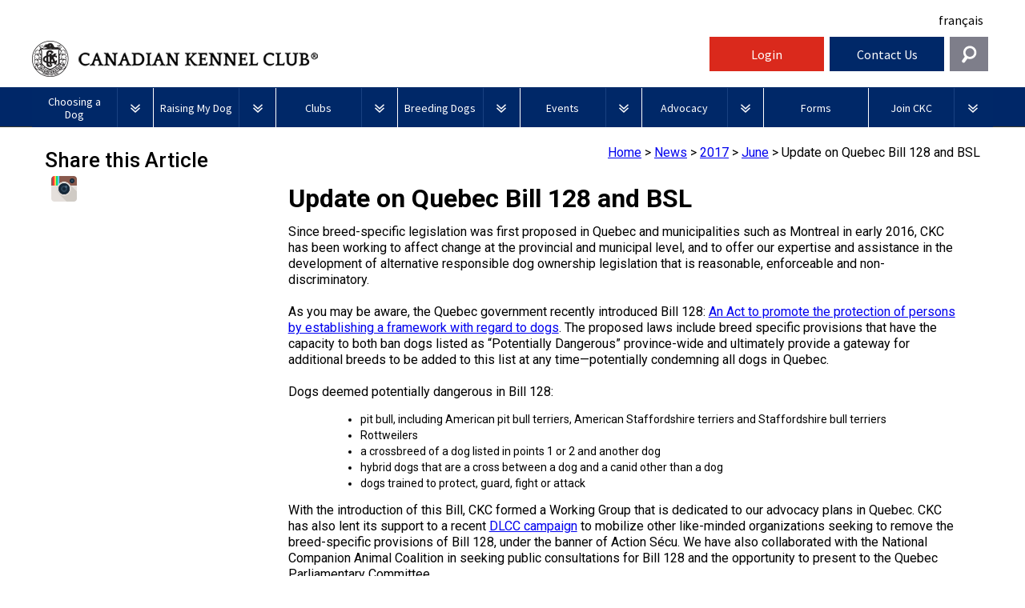

--- FILE ---
content_type: text/html; charset=utf-8
request_url: https://www.ckc.ca/en/News/2017/June/Update-on-Quebec-Bill-128-and-BSL
body_size: 36004
content:
<!DOCTYPE html>
<html  lang="en">
<head id="head"><title>
	Update on Quebec Bill 128 and BSL | CKC
</title><meta charset="UTF-8" /> 
<meta charset="utf-8">
    <!--<title>CKC | Purebred Puppies, Dog Competitions, Show Dog Events</title>-->
    <meta name="viewport" content="width=device-width, initial-scale=1.0">
    <!--<meta name="description" content="">
    <meta name="author" content="">-->

	
    <link rel="icon" type="image/ico" href="/ckc-assets/ico/favicon.png"/>
    <link rel="stylesheet" type="text/css" href="/ckc-assets/css/print.css" media="print">
	
    <link href="/ckc-assets/css/reset.css" rel="stylesheet"> 
    <link href="/ckc-assets/css/nav.css?v-1.1" rel="stylesheet">
    <link href="/ckc-assets/css/main.css?v-4.111" rel="stylesheet"> 
    <link href="/ckc-assets/css/home.css?v-1" rel="stylesheet"> 
    <link href="/ckc-assets/css/updatedtypography.css" rel="stylesheet">
    <link href="/CMSPages/GetCSS.aspx?stylesheetname=Blog&v=1.1" rel="stylesheet">
    <link href="/CMSPages/GetCSS.aspx?stylesheetname=CKCStaff&v=14.22192" rel="stylesheet">
    <link href="/ckc-assets/css/flexslider.css?v=1" rel="stylesheet"> 
    <link href="https://fonts.googleapis.com/css?family=Source+Sans+Pro:400,700,400italic|Source+Serif+Pro:400,700" rel="stylesheet" type="text/css">

<!-- Start cookieyes banner --> 

<script id="cookieyes" type="text/javascript" src="https://cdn-cookieyes.com/client_data/b7fe5b7ad6f8f58aefa789bf/script.js"></script> 

<!-- End cookieyes banner -->

<style>
  .language-toggle-nav {
      min-height: 46px;
  }
.formContainer .featured .post.formsViewer {
	min-height: inherit;
	margin-bottom: 0px;
}
.formContainer .featured .post.formsViewer a.imgLink {
	width: 4%;
	height: 50px;
}
.formContainer .featured .post.formsViewer h3{
	font-size: 1em !important;
	margin-bottom: 0 !important;
}
.formContainer .featured .post.formsViewer p {
	min-height: 90px;
	padding: 0px;
	width: 82%;
}
.formContainer .featured .post.formsViewer p a{
	padding: 0px;
	color: #696969;
}
.post.formsViewer a.PDF3 {
  background: url(/CanadianKennelClub/media/Images/Misc/icn_pdf3.png) no-repeat;
}
.post a.Folder2 {
  background: url(/CanadianKennelClub/media/Images/icn_folder.png) no-repeat;
}
#menu_Btn_wrap, #help_Btn, #login_Btn {
              width: 12%;
          }
          #search_Btn {
              width: 4%;
              background-color: #7e7e8a;
              background-image: url(http://ckc.ca/CanadianKennelClub/media/Images/search-icon.png);
              background-repeat: no-repeat;
              background-position: center center;
              cursor: pointer;
          }
      
          #widget_wrap #searchWrap {
              width: 30%;
	position: absolute;
right: 2%;
top: -8px;
z-index: 999;
padding: 2% 1%;
overflow: hidden;
display: none;
background-color: #e4eaf4;
          }
      
          #search_Btn:hover {
              background-color: #0141a9;
          }
      .navbar .brand {
        width: 57%;
      }
      #search_Btn {
          width: 4%;
          margin-left: 1%;
          background-color: #7e7e8a;
          background-image: url(/CanadianKennelClub/media/Images/search-icon.png);
          background-repeat: no-repeat;
          background-position: center center;
          cursor: pointer;
          line-height: 2.75em;
          height: 2.75em;
        }
      #search_Btn:hover {
          background-color: #0141a9;
      }
      .contactTiles {
        height: inherit !important;
      }
      #help_Widget {
        z-index: 420;
      }
      .ifNoText a {
         text-decoration: none;
         color: #000000;
      }
      .ifNoText, .ifNoText a:hover {
         background: #ffffff !important;
      }
       #breadCrumbCapture {
          float: right;
          margin: 15px 0;
       }
       #breadCrumbCapture.leftBreadcrumb {
          float: left;
          margin: -20px 0 0 0;
       }
      @media screen and (max-width: 75em) {
          
      }

      


            @media screen and (max-width: 1005px) {
              .navbar .brand {
                width:45%;
              }
		.topLevel {
			width: 100% !important;
		}
              #search_Btn {
                margin-left:0;
                height: 3em;
              
}
#widget_wrap #searchWrap {
	right:0;
width: 100%;
}
        

            }
            @media screen and (max-width: 820px) {
          #search_Btn {
              width: 6%;
          }
          #widget_wrap #searchWrap {
              width: 100%;
              top: 107px;
          }
      }
      @media screen and (max-width: 600px) {
	.navbar .brand {
                width:75%;
              }
          #menu_Btn_wrap, #help_Btn, #login_Btn {
              width: 30%;
          }a
          #search_Btn {
              width: 10%;
          }
        .tabbtn {
          font-size: 12px !important;
        }
      
      }
@media screen and (min-width: 75em)
#widget_wrap #searchWrap {
width: 32%;
position: absolute;
right: 0;
top: -8px;
z-index: 999;
padding: 2% 1%;
overflow: hidden;
display: none;
background-color: #e4eaf4;
}
@media screen and (min-width: 62.875em)
#widget_wrap #searchWrap {
width: 32%;
position: absolute;
right: 0;
top: -8px;
z-index: 999;
padding: 2% 1%;
overflow: hidden;
display: none;
background-color: #e4eaf4;
}
@media screen and (min-width: 37.5em)
#widget_wrap #searchWrap {
top: 107px;
}
@media (max-width: 63em) {
	.Safari .navbar li {
		width: 100%;
		clear: both;
	}
	.Safari .topLevel.noDrops {
		width: 100%;
	}

}

</style>
   
<!-- Google Tag Manager -->
<noscript><iframe src="//www.googletagmanager.com/ns.html?id=GTM-TNDNTB"
height="0" width="0" style="display:none;visibility:hidden"></iframe></noscript>

<script>(function(w,d,s,l,i){w[l]=w[l]||[];w[l].push({'gtm.start':
new Date().getTime(),event:'gtm.js'});var f=d.getElementsByTagName(s)[0],
j=d.createElement(s),dl=l!='dataLayer'?'&l='+l:'';j.async=true;j.src=
'//www.googletagmanager.com/gtm.js?id='+i+dl;f.parentNode.insertBefore(j,f);
})(window,document,'script','dataLayer','GTM-TNDNTB');</script>

<!-- End Google Tag Manager -->
    <!-- HTML5 shim, for IE6-8 support of HTML5 elements -->
    <!--[if lt IE 9]>
      <script src="js/html5shiv.js"></script>
    <![endif]-->

    <!-- Fav and touch icons -->
    <link rel="apple-touch-icon-precomposed" sizes="144x144" href="/ckc-assets/ico/apple-touch-icon-144-precomposed.png">
    <link rel="apple-touch-icon-precomposed" sizes="114x114" href="/ckc-assets/ico/apple-touch-icon-114-precomposed.png">
    <link rel="apple-touch-icon-precomposed" sizes="72x72" href="/ckc-assets/ico/apple-touch-icon-72-precomposed.png">
    <link rel="apple-touch-icon-precomposed" href="/ckc-assets/ico/apple-touch-icon-57-precomposed.png">
    <link rel="shortcut icon" href="/ckc-assets/ico/favicon.png">
 

    <script src="/ckc-assets/js/jquery.js"></script>
 
<!-- To support browsers that don't recognize media queries for responsive design -->
<script type="text/javascript" src="/ckc-assets/js/respond.min.js"></script>
<script type="text/javascript" src="//s7.addthis.com/js/300/addthis_widget.js#pubid=ra-5395fcc25cbbd559"></script>
<script src="https://use.fontawesome.com/e6eca4e36c.js"></script>



    <!-- BEGIN LivePerson Monitor. -->
    <!--<script type="text/javascript">window.lpTag=window.lpTag||{},"undefined"==typeof window.lpTag._tagCount?(window.lpTag={site:'73639543'||"",section:lpTag.section||"",tagletSection:lpTag.tagletSection||null,autoStart:lpTag.autoStart!==!1,ovr:lpTag.ovr||{},_v:"1.8.0",_tagCount:1,protocol:"https:",events:{bind:function(t,e,i){lpTag.defer(function(){lpTag.events.bind(t,e,i)},0)},trigger:function(t,e,i){lpTag.defer(function(){lpTag.events.trigger(t,e,i)},1)}},defer:function(t,e){0==e?(this._defB=this._defB||[],this._defB.push(t)):1==e?(this._defT=this._defT||[],this._defT.push(t)):(this._defL=this._defL||[],this._defL.push(t))},load:function(t,e,i){var n=this;setTimeout(function(){n._load(t,e,i)},0)},_load:function(t,e,i){var n=t;t||(n=this.protocol+"//"+(this.ovr&&this.ovr.domain?this.ovr.domain:"lptag.liveperson.net")+"/tag/tag.js?site="+this.site);var a=document.createElement("script");a.setAttribute("charset",e?e:"UTF-8"),i&&a.setAttribute("id",i),a.setAttribute("src",n),document.getElementsByTagName("head").item(0).appendChild(a)},init:function(){this._timing=this._timing||{},this._timing.start=(new Date).getTime();var t=this;window.attachEvent?window.attachEvent("onload",function(){t._domReady("domReady")}):(window.addEventListener("DOMContentLoaded",function(){t._domReady("contReady")},!1),window.addEventListener("load",function(){t._domReady("domReady")},!1)),"undefined"==typeof window._lptStop&&this.load()},start:function(){this.autoStart=!0},_domReady:function(t){this.isDom||(this.isDom=!0,this.events.trigger("LPT","DOM_READY",{t:t})),this._timing[t]=(new Date).getTime()},vars:lpTag.vars||[],dbs:lpTag.dbs||[],ctn:lpTag.ctn||[],sdes:lpTag.sdes||[],hooks:lpTag.hooks||[],ev:lpTag.ev||[]},lpTag.init()):window.lpTag._tagCount+=1;</script>-->
    <!-- END LivePerson Monitor. -->
    <!-- Xima Chat -->
    <script type="text/javascript" src="https://chat-widget-loader.ximasoftware.com/chat/85c27c81-fade-46fe-b0a0-9672c5814c85" async='async'></script>
    <!-- END Xima Chat -->
    
    <script async src="//pagead2.googlesyndication.com/pagead/js/adsbygoogle.js"></script>
    <script>
      (adsbygoogle = window.adsbygoogle || []).push({
        google_ad_client: "ca-pub-5791860025533699",
        enable_page_level_ads: true
      });
    </script>
    
    
    <!-- Facebook Pixel Code -->
    <script>
    !function(f,b,e,v,n,t,s)
    {if(f.fbq)return;n=f.fbq=function(){n.callMethod?
    n.callMethod.apply(n,arguments):n.queue.push(arguments)};
    if(!f._fbq)f._fbq=n;n.push=n;n.loaded=!0;n.version='2.0';
    n.queue=[];t=b.createElement(e);t.async=!0;
    t.src=v;s=b.getElementsByTagName(e)[0];
    s.parentNode.insertBefore(t,s)}(window,document,'script',
    'https://connect.facebook.net/en_US/fbevents.js');
    fbq('init', '238538213371907'); 
    fbq('track', 'PageView');
    </script>
    <noscript>
    <img height="1" width="1" 
    src="https://www.facebook.com/tr?id=238538213371907&ev=PageView
    &noscript=1"/>
    </noscript>
    <!-- End Facebook Pixel Code -->

<!-- Facebook Pixel Code -->
<script>
!function(f,b,e,v,n,t,s)
{if(f.fbq)return;n=f.fbq=function(){n.callMethod?
n.callMethod.apply(n,arguments):n.queue.push(arguments)};
if(!f._fbq)f._fbq=n;n.push=n;n.loaded=!0;n.version='2.0';
n.queue=[];t=b.createElement(e);t.async=!0;
t.src=v;s=b.getElementsByTagName(e)[0];
s.parentNode.insertBefore(t,s)}(window,document,'script',
'https://connect.facebook.net/en_US/fbevents.js');
fbq('init', '238538213371907'); 
fbq('track', 'PageView');
</script>
<noscript>
<img height="1" width="1" 
src="https://www.facebook.com/tr?id=238538213371907&ev=PageView
&noscript=1"/>
</noscript>
<!-- End Facebook Pixel Code -->


<meta name="google-site-verification" content="Cq7MWRmTulZjmAJ2TQNP98rEydCvfOfkOTggOHJZgXM" />

<meta name="google-site-verification" content="RnWiZkNPZnNIDDvzA3SH55GUs3fPo6pp2ACAnxh6x4E" /> 
<link href="/favicon.ico" type="image/x-icon" rel="shortcut icon"/> 
<link href="/favicon.ico" type="image/x-icon" rel="icon"/> 
<meta name="twitter:site" content="@CKC4thedogs"/>
<meta name="twitter:title" content="Update on Quebec Bill 128 and BSL"/>
<meta name="twitter:description" content="Since breed-specific legislation was first proposed in Quebec and municipalities such as Montreal in early 2016, CKC has been working to affect change at the provincial and municipal level, and to offer our expertise and assistance in the development of alternative responsible dog ownership legislation that is reasonable, enforceable and non-discriminatory."/>
<meta name="twitter:image" content=""/>

<meta property="og:title" content="Update on Quebec Bill 128 and BSL"/>
<meta propery="og:site" content="Canadian Kennel Club"/>
<meta property="og:image" content=""/>
<meta property="og:type" content="article"/>
<meta property="og:url" content="https://www.ckc.ca/en/News/2017/June/Update-on-Quebec-Bill-128-and-BSL"/>
<meta property="og:description" content="Since breed-specific legislation was first proposed in Quebec and municipalities such as Montreal in early 2016, CKC has been working to affect change at the provincial and municipal level, and to offer our expertise and assistance in the development of alternative responsible dog ownership legislation that is reasonable, enforceable and non-discriminatory."/><link href="/CMSPages/GetCSS.aspx?_webparts=677" type="text/css" rel="stylesheet"/> 
</head>
<body class="LTR Safari Chrome Safari131 Chrome131 ENUS ContentBody" >
    <form method="post" action="/en/News/2017/June/Update-on-Quebec-Bill-128-and-BSL.aspx" onsubmit="javascript:return WebForm_OnSubmit();" id="form">
<div class="aspNetHidden">
<input type="hidden" name="manScript_HiddenField" id="manScript_HiddenField" value="" />
<input type="hidden" name="__EVENTTARGET" id="__EVENTTARGET" value="" />
<input type="hidden" name="__EVENTARGUMENT" id="__EVENTARGUMENT" value="" />

</div>

<script type="text/javascript">
//<![CDATA[
var theForm = document.forms['form'];
if (!theForm) {
    theForm = document.form;
}
function __doPostBack(eventTarget, eventArgument) {
    if (!theForm.onsubmit || (theForm.onsubmit() != false)) {
        theForm.__EVENTTARGET.value = eventTarget;
        theForm.__EVENTARGUMENT.value = eventArgument;
        theForm.submit();
    }
}
//]]>
</script>


<script src="/WebResource.axd?d=V3pOBednrG3wz8mF9uVayLM9QWGEYSDuShX1aKXWHyg2SOwrzrPfZLGFsyj3xSO0HKFj2GEGJvAvyp-TmkIH6_EucxJ7ztiqnTxK0G5i8ug1&amp;t=638628063619783110" type="text/javascript"></script>

<input type="hidden" name="lng" id="lng" value="en-US" />
<script src="/CMSPages/GetResource.ashx?scriptfile=%7e%2fCMSScripts%2fWebServiceCall.js" type="text/javascript"></script>
<script type="text/javascript">
	//<![CDATA[

function PM_Postback(param) { if (window.top.HideScreenLockWarningAndSync) { window.top.HideScreenLockWarningAndSync(1080); } if(window.CMSContentManager) { CMSContentManager.allowSubmit = true; }; __doPostBack('m$am',param); }
function PM_Callback(param, callback, ctx) { if (window.top.HideScreenLockWarningAndSync) { window.top.HideScreenLockWarningAndSync(1080); }if (window.CMSContentManager) { CMSContentManager.storeContentChangedStatus(); };WebForm_DoCallback('m$am',param,callback,ctx,null,true); }
//]]>
</script>
<script src="/ScriptResource.axd?d=7VXHBzThumF693FDU18nbvaNeeBzQDbWIZHvY32-efPzmxUAlgclA6uFAyTnOM6aQGO5okoZ_Y4fpFGUHFV8RnhSuEjtrwxvPul7jrnEj0IdKo1h8SquY6ic5wxCsOVe0&amp;t=7c776dc1" type="text/javascript"></script>
<script src="/ScriptResource.axd?d=3kLrM-zY1ZR0iQXHxQV3PmpMwsaTL3I4Fk8a1-IPpNnvbyPbPeznmgz8L1xgMm2kB3iGJNkQVLMHX2qelpWLcFeClFMkffxcfMJy0bd_ywIkq6RLidIVtDtinJVfemBP16OyKV3jm2LBD2m-8Jea9w2&amp;t=7c776dc1" type="text/javascript"></script>
<script src="/CMSPages/PortalTemplate.aspx?_TSM_HiddenField_=manScript_HiddenField&amp;_TSM_CombinedScripts_=%3b%3bAjaxControlToolkit%2c+Version%3d4.1.60919.0%2c+Culture%3dneutral%2c+PublicKeyToken%3d28f01b0e84b6d53e%3aen-US%3aee051b62-9cd6-49a5-87bb-93c07bc43d63%3a475a4ef5%3aeffe2a26%3a7e63a579" type="text/javascript"></script>
<script type="text/javascript">
	//<![CDATA[

var CMS = CMS || {};
CMS.Application = {
  "isRTL": "false",
  "applicationUrl": "/",
  "imagesUrl": "/CMSPages/GetResource.ashx?image=%5bImages.zip%5d%2f",
  "isDialog": false
};

//]]>
</script>
<script type="text/javascript">
//<![CDATA[
function WebForm_OnSubmit() {
null;
return true;
}
//]]>
</script>

<div class="aspNetHidden">

	<input type="hidden" name="__VIEWSTATEGENERATOR" id="__VIEWSTATEGENERATOR" value="A5343185" />
	<input type="hidden" name="__SCROLLPOSITIONX" id="__SCROLLPOSITIONX" value="0" />
	<input type="hidden" name="__SCROLLPOSITIONY" id="__SCROLLPOSITIONY" value="0" />
</div>
    <script type="text/javascript">
//<![CDATA[
Sys.WebForms.PageRequestManager._initialize('manScript', 'form', ['tctxM',''], [], [], 90, '');
//]]>
</script>

    <div id="ctxM">

</div>
    
<!--
Start of DoubleClick Floodlight Tag: Please do not remove
Activity name of this tag: Canadian Kennel Club
URL of the webpage where the tag is expected to be placed: Thepuppylist.ca
This tag must be placed between the <body> and </body> tags, as close as possible to the opening tag.
Creation Date: 07/05/2017
-->
<script type="text/javascript">
  var axel = Math.random() + "";
  var a = axel * 10000000000000;
  document.write(
    '<iframe src="https://8053179.fls.doubleclick.net/activityi;src=8053179;type=invmedia;cat=i7l4d19p;dc_lat=;dc_rdid=;tag_for_child_directed_treatment=;ord=' +
    a + '?" width="1" height="1" frameborder="0" style="display:none"></iframe>');
</script>
<noscript>
  <iframe
    src="https://8053179.fls.doubleclick.net/activityi;src=8053179;type=invmedia;cat=i7l4d19p;dc_lat=;dc_rdid=;tag_for_child_directed_treatment=;ord=1?"
    width="1" height="1" frameborder="0" style="display:none"></iframe>
</noscript>
<!-- End of DoubleClick Floodlight Tag: Please do not remove -->
<!--78header-->
<style>
  /* New Nav fixes */
  .topLevel {
    width: 12.70%;
  }
  .topLevel.noDrops {
    width: 10.85%;
  }
  #login_Btn,
  #shop_btn {
    text-align: center;
  }
  #login_Btn,
  #help_Btn {
    margin-left: 0.5%;
  }
  #shop_btn {
    background-color: white;
    margin-left: 0.5%;
    height: 2.75em;
    padding-top: 4px;
  }
  #shop_btn a {
    text-decoration: none;
    color: #002868;
    font-weight: bold;
    font-size: 20px;
    display: inline-block;
    position: relative;
    width: 100%;
    padding-top: 7px;
    padding-left: 40px;
  }
  #shop_btn a:before {
    background-image: url(/CanadianKennelClub/media/Images/Social/shoppingCart.png);
    content: "";
    background-size: cover;
    display: inline-block;
    position: absolute;
    left: 0;
    width: 45px;
    height: 40px;
    top: -2px;
  }
  #shop_btn img {
    margin-right: 10px;
    height: 36px !important;
  }
  #shop_btn:hover {
    background-color: lightgray;
  }
  #nav_bg {
    margin-top: 46px;
  }
  .language-toggle-nav .language {
    text-align: right;
    padding-top: 5px;
    padding-bottom: 10px;
    padding-right: 12px;
  }
  .signoutLink {
    line-height: 2.75em;
    color: #fff;
    text-decoration: none;
  }
  .ENUS .navbar .brand .logo {
    background-image: url(/CanadianKennelClub/media/Images/new-header-logo_en.png);
    text-indent: -99999px;
  }
  .FRCA .navbar .brand .logo {
    background-image: url(/CanadianKennelClub/media/Images/new-header-logo_fr.png);
    text-indent: -99999px;
  }
  @media(max-width: 550px) {
    .ENUS .navbar .brand .logo {
      background-image: none;
      text-indent: 0 !important;
      padding-left: 0;
      /*padding-top: 15px;*/
    }
    .FRCA .navbar .brand .logo {
      background-image: none;
      text-indent: 0;
    }
    .ENUS .navbar .brand .logo-mobile {
      display: block;
      font-size: 12px;
    }
    .FRCA .navbar .brand .logo-mobile {
      display: block;
      font-size: 12px;
    }
  }
  #menu_Btn_wrap,
  #help_Btn,
  #login_Btn,
  #shop_btn {
    width: 12%;
  }
  #search_Btn {
    width: 4%;
    background-color: #7e7e8a;
    background-image: url(http://ckc.ca/CanadianKennelClub/media/Images/search-icon.png);
    background-repeat: no-repeat;
    background-position: center center;
    cursor: pointer;
  }
  #widget_wrap #searchWrap {
    width: 30%;
    position: absolute;
    right: 2%;
    top: -8px;
    z-index: 999;
    padding: 2% 1%;
    overflow: hidden;
    display: none;
    background-color: #e4eaf4;
  }
  #search_Btn:hover {
    background-color: #0141a9;
  }
  .navbar .brand {
    width: 70%;
  }

  #search_Btn {
    width: 4%;
    margin-left: 0.5%;
    background-color: #7e7e8a;
    background-image: url(/CanadianKennelClub/media/Images/search-icon.png);
    background-repeat: no-repeat;
    background-position: center center;
    cursor: pointer;
    line-height: 2.75em;
    height: 2.75em;
  }
  #search_Btn:hover {
    background-color: #0141a9;
  }
  .contactTiles {
    height: inherit !important;
  }
  #help_Widget {
    z-index: 420;
  }
  .ifNoText a {
    text-decoration: none;
    color: #000000;
  }
  .ifNoText,
  .ifNoText a:hover {
    background: #ffffff !important;
  }
  #breadCrumbCapture {
    float: right;
    margin: 15px 0;
  }
  #breadCrumbCapture.leftBreadcrumb {
    float: left;
    margin: -20px 0 0 0;
  }
  /* .featured {
                 min-height: 100px;
               }*/
  @media screen and (max-width: 75em) {}
  @media screen and (max-width: 820px) {
    #search_Btn {
      width: 6%;
    }
    #widget_wrap #searchWrap {
      width: 100%;
      top: 107px;
    }
  }
  @media screen and (max-width: 600px) {
    .navbar .brand {
      width: 75%;
    }
    #menu_Btn_wrap,
    #help_Btn,
    #login_Btn {
      width: 30%;
    }
    #search_Btn {
      width: 10%;
    }
  }
  @media screen and (min-width: 75em) #widget_wrap #searchWrap {
    width: 32%;
    position: absolute;
    right: 0;
    top: -8px;
    z-index: 999;
    padding: 2% 1%;
    overflow: hidden;
    display: none;
    background-color: #e4eaf4;
  }
  @media screen and (min-width: 62.875em) #widget_wrap #searchWrap {
    width: 32%;
    position: absolute;
    right: 0;
    top: -8px;
    z-index: 999;
    padding: 2% 1%;
    overflow: hidden;
    display: none;
    background-color: #e4eaf4;
  }
  @media screen and (min-width: 37.5em) #widget_wrap #searchWrap {
    top: 107px;
  }
  @media (max-width: 1200px) {
    .navbar .brand {
      /*width: 55% !important;*/
    }
    #shop_btn {
      width: 14% !important;
    }
  }
  @media screen and (max-width: 1005px) {
    .navbar .brand {
      width: 59%;
    }
    #search_Btn {
      margin-left: 0;
      height: 3em;
    }
    #widget_wrap #searchWrap {
      right: 0;
      width: 100%;
    }
    #shop_btn {
      height: 3em;
    }

    #nav_bg {
      margin-top: 0;
    }
    .language-toggle-nav .language {
      padding-right: 6px;
    }
  }
  @media (max-width: 975px) {
    #menu_Btn_wrap {
      width: 10%;
    }
    #shop_btn {
      width: 16% !important;
    }
    .navbar .brand {
      width: 58% !important;
    }
    #help_Btn,
    #login_Btn {
      width: 13%;
    }
  }
  @media (max-width: 900px) {
    .ENUS .navbar .brand .logo,
    .FRCA .navbar .brand .logo {
      background-size: 90%;
    }
    .navbar .brand {
      width: 56% !important;
    }
    #shop_btn {
      width: 18% !important;
    }
    #help_Btn,
    #login_Btn {
      width: 14%;
    }
  }
  @media (max-width: 820px) {
    .navbar .brand {
      width: 54% !important;
    }
  }
  @media (max-width: 755px) {
    .FRCA .navbar .brand {
      width: 100% !important;
    }
    .FRCA .navbar .brand .logo {
      background-size: auto !important;
    }
    .FRCA #menu_Btn_wrap {
      width: 20%;
    }
    .FRCA #shop_btn {
      width: 26% !important;
    }
    .FRCA #help_Btn,
    .FRCA #login_Btn {
      width: 22%;
    }
    .FRCA #search_Btn {
      margin-left: 0.5%;
      width: 8%;
    }
    .FRCA .language-toggle-nav .language {
      padding-bottom: 0;
    }
  }
  @media (max-width: 700px) {
    .ENUS .navbar .brand {
      width: 100% !important;
    }
    .ENUS .navbar .brand .logo {
      background-size: auto !important;
    }
    .ENUS #menu_Btn_wrap {
      width: 20%;
    }
    .ENUS #shop_btn {
      width: 26% !important;
    }
    .ENUS #help_Btn,
    .ENUS #login_Btn {
      width: 22%;
    }
    .ENUS #search_Btn {
      margin-left: 0.5%;
      width: 8%;
    }
    .ENUS .language-toggle-nav .language {
      padding-bottom: 0;
    }
	.navbar .brand .logo {
		font-size: 1.5em !important;
		font-weight: 500 !important;
	}
    @media (max-width: 358px) {
      .ENUS .navbar .brand .logo,
      .FRCA .navbar .brand .logo {
        background-image: url(/CanadianKennelClub/media/Images/CKCWEBLOGO_ENG.jpg);
        text-indent: -99999px !important;
        padding-left: 0;
        padding-top: 15px;
      }
    }
    @media (max-width: 520px) {
      .FRCA #menu_Btn_wrap {
        width: 14%;
      }
      .FRCA #shop_btn {
        width: 28% !important;
        padding-top: 8px;
      }
      .FRCA #shop_btn img {
        margin-right: 5px;
        height: 30px !important;
      }
      .FRCA #help_Btn,
      .FRCA #login_Btn {
        width: 24%;
      }
    }
    @media (max-width: 450px) {
      .FRCA #shop_btn {
        padding-top: 12px;
      }
      .FRCA #shop_btn img {
        height: 25px !important;
      }
    }
    @media (max-width: 421px) {
      .FRCA #shop_btn {
        padding-top: 0px;
      }
    }
    @media (max-width: 400px) {
      .ENUS #menu_Btn_wrap {
        width: 14%;
      }
      .ENUS .navbar .brand .logo,
      .FRCA .navbar .brand .logo {
        background-size: 90% !important;
      }
      .ENUS #shop_btn {
        width: 28% !important;
        padding-top: 8px;
      }
      .ENUS #shop_btn img {
        margin-right: 5px;
        height: 30px !important;
      }
      .ENUS #help_Btn,
      .ENUS #login_Btn {
        width: 24%;
      }
    }
    

</style>
<div id="mainWrap">
  <div class="language-toggle-nav">
    <div class="language navBtn ifNoText" style="padding-top:15px;">
      <a href="/fr/News/2017/juin/Mise-a-jour-sur-le-projet-de-loi-128">French</a>

    </div>
  </div>
  <div class="navbar clearfix">
    <div class="brand navBtn language_EN" style="display:none;"><a class="logo unstileLink" href="/home.aspx"><span
          class="logo-mobile">Canadian Kennel Club</span></a></div>
    <div class="brand navBtn language_FR" style="display:none;"><a class="logo unstileLink"
        href="/home.aspx?lang=fr-ca"><span class="logo-mobile">Club Canin Canadien</span></a></div>
    <div class="navBtn" id="menu_Btn_wrap"><a class="navToggle" id="menu_Btn" href="#">Menu</a></div>
    <!--<div class="navBtn" id="shop_btn">
      <a href="https://shop.ckc.ca?la=en"><p>Shop</p></a>
    </div>-->
    <!--<div class="navBtn" id="login_Btn">-->
      
<div class="navBtn" id="login_Btn"><a class="signoutLink" href="https://members.ckc.ca/login" target="_blank">Login</a></div>
<!--<div class="navBtn" id="login_Btn"><a class="signoutLink" href="/Member-Portal-Upgrade-in-Progress">Login</a></div>-->
<!--<div class="navBtn" id="login_Btn"><a class="signoutLink" href="/en/News/2025/February/NOTICE-Member-Portal-System-Maintenance">Login</a></div>-->


    <!--</div>-->
    <div class="navBtn" id="help_Btn"><a class="navToggle language_EN" href="#">Contact Us</a> <a
        class="navToggle language_FR" href="#">Contactez-nous</a></div>
    <!--<div class="navBtn" id="login_Btn"><a class="navToggle language_EN" href="http://members.ckc.ca/en/Default.aspx?tabid=216">Login</a><a class="navToggle language_FR" href="http://members.ckc.ca/fr/Default.aspx?tabid=217">Connexion</a></div>-->
    <div class="navBtn last" id="search_Btn"><a class="navToggle language_EN"></a><a class="navToggle language_FR"></a>
    </div>
    
  <div id="navMenu" style="height: 0px; z-index: 420;">
     <ul class="mainNav">

<li class="topLevel">
   <a href="/en/Choosing-a-Dog" class="dropdown-parent" data-toggle="dropdown">
     <div class="text_holder">
       <div class="text">
         Choosing a Dog
       </div>
     </div>
   </a>
   <a class="toggle" href="#"><img src="/ckc-assets/images/framework/arrow_dropdown.png" alt="drop-down arrow">
</a><ul class="dropdown-menu" style="height: 0px;">
                  <li><a href="/en/Choosing-a-Dog/PuppyList">Puppy List</a></li> <li><a href="/en/Choosing-a-Dog/Deciding-to-Get-a-Dog">Deciding to Get a Dog</a></li> <li><a href="/en/Choosing-a-Dog/Choosing-a-Breed">Choosing a Breed</a></li><ul class="dropdown-menu" style="height: 0px;">
                  <li><a href="/en/Choosing-a-Dog/Choosing-a-Breed/All-Dogs">All Dogs</a></li> <li><a href="/en/Choosing-a-Dog/Choosing-a-Breed/Herding-Dogs">Herding Dogs</a></li><ul class="dropdown-menu" style="height: 0px;">
                  <li><a href="/en/Choosing-a-Dog/Choosing-a-Breed/Herding-Dogs/Appenzeller-Sennenhunde">Appenzeller Sennenhunde</a></li> <li><a href="/en/Choosing-a-Dog/Choosing-a-Breed/Herding-Dogs/Australian-Cattle-Dog">Australian Cattle Dog</a></li> <li><a href="/en/Choosing-a-Dog/Choosing-a-Breed/Herding-Dogs/Australian-Kelpie">Australian Kelpie</a></li> <li><a href="/en/Choosing-a-Dog/Choosing-a-Breed/Herding-Dogs/Australian-Shepherd">Australian Shepherd</a></li> <li><a href="/en/Choosing-a-Dog/Choosing-a-Breed/Herding-Dogs/Australian-Stumpy-Tail-Cattle-Dog">Australian Stumpy Tail Cattle Dog</a></li> <li><a href="/en/Choosing-a-Dog/Choosing-a-Breed/Herding-Dogs/Bearded-Collie">Bearded Collie</a></li> <li><a href="/en/Choosing-a-Dog/Choosing-a-Breed/Herding-Dogs/Beauceron">Beauceron</a></li> <li><a href="/en/Choosing-a-Dog/Choosing-a-Breed/Herding-Dogs/Belgian-Shepherd-Dog">Belgian Shepherd Dog</a></li> <li><a href="/en/Choosing-a-Dog/Choosing-a-Breed/Herding-Dogs/Berger-Picard">Berger Picard</a></li> <li><a href="/en/Choosing-a-Dog/Choosing-a-Breed/Herding-Dogs/Braque-d’Auvergne">Braque d’Auvergne</a></li> <li><a href="/en/Choosing-a-Dog/Choosing-a-Breed/Herding-Dogs/Berger-des-Pyrenees">Berger des Pyrenees</a></li> <li><a href="/en/Choosing-a-Dog/Choosing-a-Breed/Herding-Dogs/Bergamasco-Shepherd-Dog">Bergamasco Shepherd Dog</a></li> <li><a href="/en/Choosing-a-Dog/Choosing-a-Breed/Herding-Dogs/Border-Collie-England">Border Collie (England)</a></li> <li><a href="/en/Choosing-a-Dog/Choosing-a-Breed/Herding-Dogs/Bouvier-des-Flandres">Bouvier des Flandres</a></li> <li><a href="/en/Choosing-a-Dog/Choosing-a-Breed/Herding-Dogs/Briard">Briard</a></li> <li><a href="/en/Choosing-a-Dog/Choosing-a-Breed/Herding-Dogs/Collie-Rough">Collie (Rough)</a></li> <li><a href="/en/Choosing-a-Dog/Choosing-a-Breed/Herding-Dogs/Collie-Smooth">Collie (Smooth)</a></li> <li><a href="/en/Choosing-a-Dog/Choosing-a-Breed/Herding-Dogs/Finnish-Lapphund">Finnish Lapphund</a></li> <li><a href="/en/Choosing-a-Dog/Choosing-a-Breed/Herding-Dogs/German-Shepherd-Dog">German Shepherd Dog</a></li> <li><a href="/en/Choosing-a-Dog/Choosing-a-Breed/Herding-Dogs/Iceland-Sheepdog">Iceland Sheepdog</a></li> <li><a href="/en/Choosing-a-Dog/Choosing-a-Breed/Herding-Dogs/Miniature-American-Shepherd-en">Miniature American Shepherd</a></li> <li><a href="/en/Choosing-a-Dog/Choosing-a-Breed/Herding-Dogs/Mudi">Mudi</a></li> <li><a href="/en/Choosing-a-Dog/Choosing-a-Breed/Herding-Dogs/Norwegian-Buhund">Norwegian Buhund</a></li> <li><a href="/en/Choosing-a-Dog/Choosing-a-Breed/Herding-Dogs/Old-English-Sheepdog">Old English Sheepdog</a></li> <li><a href="/en/Choosing-a-Dog/Choosing-a-Breed/Herding-Dogs/Polish-Lowland-Sheepdog">Polish Lowland Sheepdog</a></li> <li><a href="/en/Choosing-a-Dog/Choosing-a-Breed/Herding-Dogs/Portuguese-Sheepdog">Portuguese Sheepdog</a></li> <li><a href="/en/Choosing-a-Dog/Choosing-a-Breed/Herding-Dogs/Puli">Puli</a></li> <li><a href="/en/Choosing-a-Dog/Choosing-a-Breed/Herding-Dogs/Schapendoes">Schapendoes</a></li> <li><a href="/en/Choosing-a-Dog/Choosing-a-Breed/Herding-Dogs/Shetland-Sheepdog">Shetland Sheepdog</a></li> <li><a href="/en/Choosing-a-Dog/Choosing-a-Breed/Herding-Dogs/Spanish-Water-Dog">Spanish Water Dog</a></li> <li><a href="/en/Choosing-a-Dog/Choosing-a-Breed/Herding-Dogs/Swedish-Vallhund">Swedish Vallhund</a></li> <li><a href="/en/Choosing-a-Dog/Choosing-a-Breed/Herding-Dogs/Welsh-Corgi-Cardigan">Welsh Corgi (Cardigan)</a></li> <li><a href="/en/Choosing-a-Dog/Choosing-a-Breed/Herding-Dogs/Welsh-Corgi-Pembroke">Welsh Corgi (Pembroke)</a></li> <li><a href="/en/Choosing-a-Dog/Choosing-a-Breed/Herding-Dogs/Pumi">Pumi</a></li>
</ul> <li><a href="/en/Choosing-a-Dog/Choosing-a-Breed/Hounds">Hounds</a></li><ul class="dropdown-menu" style="height: 0px;">
                  <li><a href="/en/Choosing-a-Dog/Choosing-a-Breed/Hounds/Afghan-Hound">Afghan Hound</a></li> <li><a href="/en/Choosing-a-Dog/Choosing-a-Breed/Hounds/Azawakh">Azawakh</a></li> <li><a href="/en/Choosing-a-Dog/Choosing-a-Breed/Hounds/Basenji">Basenji</a></li> <li><a href="/en/Choosing-a-Dog/Choosing-a-Breed/Hounds/Basset-Hound">Basset Hound</a></li> <li><a href="/en/Choosing-a-Dog/Choosing-a-Breed/Hounds/Beagle">Beagle</a></li> <li><a href="/en/Choosing-a-Dog/Choosing-a-Breed/Hounds/Bloodhound">Bloodhound</a></li> <li><a href="/en/Choosing-a-Dog/Choosing-a-Breed/Hounds/Borzoi">Borzoi</a></li> <li><a href="/en/Choosing-a-Dog/Choosing-a-Breed/Hounds/Coonhound-Black-Tan">Coonhound (Black & Tan)</a></li> <li><a href="/en/Choosing-a-Dog/Choosing-a-Breed/Hounds/Dachshund-Miniature-Long-haired">Dachshund (Miniature Long-haired)</a></li> <li><a href="/en/Choosing-a-Dog/Choosing-a-Breed/Hounds/Dachshund-Miniature-Smooth-Haired">Dachshund (Miniature Smooth-Haired)</a></li> <li><a href="/en/Choosing-a-Dog/Choosing-a-Breed/Hounds/Dachshund-Miniature-Wire-haired">Dachshund (Miniature Wire-haired)</a></li> <li><a href="/en/Choosing-a-Dog/Choosing-a-Breed/Hounds/Dachshund-Standard-Long-haired">Dachshund (Standard Long-haired)</a></li> <li><a href="/en/Choosing-a-Dog/Choosing-a-Breed/Hounds/Dachshund-Standard-Smooth">Dachshund (Standard Smooth)</a></li> <li><a href="/en/Choosing-a-Dog/Choosing-a-Breed/Hounds/Dachshund-Standard-Wire-haired">Dachshund (Standard Wire-haired)</a></li> <li><a href="/en/Choosing-a-Dog/Choosing-a-Breed/Hounds/Deerhound-Scottish">Deerhound (Scottish)</a></li> <li><a href="/en/Choosing-a-Dog/Choosing-a-Breed/Hounds/Drever">Drever</a></li> <li><a href="/en/Choosing-a-Dog/Choosing-a-Breed/Hounds/Finnish-Spitz">Finnish Spitz</a></li> <li><a href="/en/Choosing-a-Dog/Choosing-a-Breed/Hounds/Foxhound-American">Foxhound (American)</a></li> <li><a href="/en/Choosing-a-Dog/Choosing-a-Breed/Hounds/Foxhound-English">Foxhound (English)</a></li> <li><a href="/en/Choosing-a-Dog/Choosing-a-Breed/Hounds/Grand-Basset-Griffon-Vendeen">Grand Basset Griffon Vendeen</a></li> <li><a href="/en/Choosing-a-Dog/Choosing-a-Breed/Hounds/Greyhound">Greyhound</a></li> <li><a href="/en/Choosing-a-Dog/Choosing-a-Breed/Hounds/Harrier">Harrier</a></li> <li><a href="/en/Choosing-a-Dog/Choosing-a-Breed/Hounds/Ibizan-Hound">Ibizan Hound</a></li> <li><a href="/en/Choosing-a-Dog/Choosing-a-Breed/Hounds/Irish-Wolfhound">Irish Wolfhound</a></li> <li><a href="/en/Choosing-a-Dog/Choosing-a-Breed/Hounds/Norrbottenspets">Norrbottenspets</a></li> <li><a href="/en/Choosing-a-Dog/Choosing-a-Breed/Hounds/Norwegian-Elkhound">Norwegian Elkhound</a></li> <li><a href="/en/Choosing-a-Dog/Choosing-a-Breed/Hounds/Norwegian-Lundehund">Norwegian Lundehund</a></li> <li><a href="/en/Choosing-a-Dog/Choosing-a-Breed/Hounds/Otterhound">Otterhound</a></li> <li><a href="/en/Choosing-a-Dog/Choosing-a-Breed/Hounds/Petit-Basset-Griffon-Vendeen">Petit Basset Griffon Vendeen</a></li> <li><a href="/en/Choosing-a-Dog/Choosing-a-Breed/Hounds/Pharaoh-Hound">Pharaoh Hound</a></li> <li><a href="/en/Choosing-a-Dog/Choosing-a-Breed/Hounds/Rhodesian-Ridgeback">Rhodesian Ridgeback</a></li> <li><a href="/en/Choosing-a-Dog/Choosing-a-Breed/Hounds/Saluki">Saluki</a></li> <li><a href="/en/Choosing-a-Dog/Choosing-a-Breed/Hounds/Shikoku">Shikoku</a></li> <li><a href="/en/Choosing-a-Dog/Choosing-a-Breed/Hounds/Whippet">Whippet</a></li> <li><a href="/en/Choosing-a-Dog/Choosing-a-Breed/Hounds/Viringo">Viringo</a></li>
</ul> <li><a href="/en/Choosing-a-Dog/Choosing-a-Breed/Non-Sporting-Dogs">Non-Sporting Dogs</a></li><ul class="dropdown-menu" style="height: 0px;">
                  <li><a href="/en/Choosing-a-Dog/Choosing-a-Breed/Non-Sporting-Dogs/American-Eskimo-Dog-Miniature">American Eskimo Dog (Miniature)</a></li> <li><a href="/en/Choosing-a-Dog/Choosing-a-Breed/Non-Sporting-Dogs/American-Eskimo-Dog-Standard">American Eskimo Dog (Standard)</a></li> <li><a href="/en/Choosing-a-Dog/Choosing-a-Breed/Non-Sporting-Dogs/Bichon-Frise">Bichon Frise</a></li> <li><a href="/en/Choosing-a-Dog/Choosing-a-Breed/Non-Sporting-Dogs/Boston-Terrier">Boston Terrier</a></li> <li><a href="/en/Choosing-a-Dog/Choosing-a-Breed/Non-Sporting-Dogs/Bulldog">Bulldog</a></li> <li><a href="/en/Choosing-a-Dog/Choosing-a-Breed/Non-Sporting-Dogs/Chinese-Shar-Pei">Chinese Shar-Pei</a></li> <li><a href="/en/Choosing-a-Dog/Choosing-a-Breed/Non-Sporting-Dogs/Chow-Chow">Chow Chow</a></li> <li><a href="/en/Choosing-a-Dog/Choosing-a-Breed/Non-Sporting-Dogs/Dalmatian">Dalmatian</a></li> <li><a href="/en/Choosing-a-Dog/Choosing-a-Breed/Non-Sporting-Dogs/French-Bulldog">French Bulldog</a></li> <li><a href="/en/Choosing-a-Dog/Choosing-a-Breed/Non-Sporting-Dogs/German-Pinscher">German Pinscher</a></li> <li><a href="/en/Choosing-a-Dog/Choosing-a-Breed/Non-Sporting-Dogs/Japanese-Akita">Japanese Akita</a></li> <li><a href="/en/Choosing-a-Dog/Choosing-a-Breed/Non-Sporting-Dogs/Japanese-Spitz">Japanese Spitz</a></li> <li><a href="/en/Choosing-a-Dog/Choosing-a-Breed/Non-Sporting-Dogs/Keeshond">Keeshond</a></li> <li><a href="/en/Choosing-a-Dog/Choosing-a-Breed/Non-Sporting-Dogs/Lhasa-Apso">Lhasa Apso</a></li> <li><a href="/en/Choosing-a-Dog/Choosing-a-Breed/Non-Sporting-Dogs/Lowchen">Lowchen</a></li> <li><a href="/en/Choosing-a-Dog/Choosing-a-Breed/Non-Sporting-Dogs/Poodle-Miniature">Poodle (Miniature)</a></li> <li><a href="/en/Choosing-a-Dog/Choosing-a-Breed/Non-Sporting-Dogs/Poodle-Standard">Poodle (Standard)</a></li> <li><a href="/en/Choosing-a-Dog/Choosing-a-Breed/Non-Sporting-Dogs/Schipperke">Schipperke</a></li> <li><a href="/en/Choosing-a-Dog/Choosing-a-Breed/Non-Sporting-Dogs/Shiba-Inu">Shiba Inu</a></li> <li><a href="/en/Choosing-a-Dog/Choosing-a-Breed/Non-Sporting-Dogs/Shih-Tzu">Shih Tzu</a></li> <li><a href="/en/Choosing-a-Dog/Choosing-a-Breed/Non-Sporting-Dogs/Tibetan-Spaniel">Tibetan Spaniel</a></li> <li><a href="/en/Choosing-a-Dog/Choosing-a-Breed/Non-Sporting-Dogs/Tibetan-Terrier">Tibetan Terrier</a></li> <li><a href="/en/Choosing-a-Dog/Choosing-a-Breed/Non-Sporting-Dogs/Xoloitzcuintli-Miniature">Xoloitzcuintli (Miniature)</a></li> <li><a href="/en/Choosing-a-Dog/Choosing-a-Breed/Non-Sporting-Dogs/Xoloitzcuintli-Standard">Xoloitzcuintli (Standard)</a></li>
</ul> <li><a href="/en/Choosing-a-Dog/Choosing-a-Breed/Sporting-Dogs">Sporting Dogs</a></li><ul class="dropdown-menu" style="height: 0px;">
                  <li><a href="/en/Choosing-a-Dog/Choosing-a-Breed/Sporting-Dogs/Barbet">Barbet</a></li> <li><a href="/en/Choosing-a-Dog/Choosing-a-Breed/Sporting-Dogs/Braque-Francais-Gascogne">Braque Français (Gascogne)</a></li> <li><a href="/en/Choosing-a-Dog/Choosing-a-Breed/Sporting-Dogs/Braque-Francais-Pyrenees">Braque Français (Pyrénées)</a></li> <li><a href="/en/Choosing-a-Dog/Choosing-a-Breed/Sporting-Dogs/Braque-d-Auvergne">Braque d'Auvergne</a></li> <li><a href="/en/Choosing-a-Dog/Choosing-a-Breed/Sporting-Dogs/Griffon-Wire-Haired-Pointing">Griffon (Wire Haired Pointing)</a></li> <li><a href="/en/Choosing-a-Dog/Choosing-a-Breed/Sporting-Dogs/Lagotto-Romagnolo">Lagotto Romagnolo</a></li> <li><a href="/en/Choosing-a-Dog/Choosing-a-Breed/Sporting-Dogs/Pointer">Pointer</a></li> <li><a href="/en/Choosing-a-Dog/Choosing-a-Breed/Sporting-Dogs/Pointer-German-Long-haired">Pointer (German Long-haired)</a></li> <li><a href="/en/Choosing-a-Dog/Choosing-a-Breed/Sporting-Dogs/Pointer-German-Short-haired">Pointer (German Short-haired)</a></li> <li><a href="/en/Choosing-a-Dog/Choosing-a-Breed/Sporting-Dogs/Pointer-German-Wire-haired">Pointer (German Wire-haired)</a></li> <li><a href="/en/Choosing-a-Dog/Choosing-a-Breed/Sporting-Dogs/Pudelpointer">Pudelpointer</a></li> <li><a href="/en/Choosing-a-Dog/Choosing-a-Breed/Sporting-Dogs/Retriever-Chesapeake-Bay">Retriever (Chesapeake Bay)</a></li> <li><a href="/en/Choosing-a-Dog/Choosing-a-Breed/Sporting-Dogs/Retriever-Curly-coated">Retriever (Curly-coated)</a></li> <li><a href="/en/Choosing-a-Dog/Choosing-a-Breed/Sporting-Dogs/Retriever-Flat-coated">Retriever (Flat-coated)</a></li> <li><a href="/en/Choosing-a-Dog/Choosing-a-Breed/Sporting-Dogs/Retriever-Golden">Retriever (Golden)</a></li> <li><a href="/en/Choosing-a-Dog/Choosing-a-Breed/Sporting-Dogs/Retriever-Labrador">Retriever (Labrador)</a></li> <li><a href="/en/Choosing-a-Dog/Choosing-a-Breed/Sporting-Dogs/Retriever-Nova-Scotia-Duck-Tolling">Retriever (Nova Scotia Duck Tolling)</a></li> <li><a href="/en/Choosing-a-Dog/Choosing-a-Breed/Sporting-Dogs/Setter-English">Setter (English)</a></li> <li><a href="/en/Choosing-a-Dog/Choosing-a-Breed/Sporting-Dogs/Setter-Gordon">Setter (Gordon)</a></li> <li><a href="/en/Choosing-a-Dog/Choosing-a-Breed/Sporting-Dogs/Setter-Irish-Red-and-White">Setter (Irish Red and White)</a></li> <li><a href="/en/Choosing-a-Dog/Choosing-a-Breed/Sporting-Dogs/Setter-Irish">Setter (Irish)</a></li> <li><a href="/en/Choosing-a-Dog/Choosing-a-Breed/Sporting-Dogs/Spaniel-American-Cocker">Spaniel (American Cocker)</a></li> <li><a href="/en/Choosing-a-Dog/Choosing-a-Breed/Sporting-Dogs/Spaniel-American-Water">Spaniel (American Water)</a></li> <li><a href="/en/Choosing-a-Dog/Choosing-a-Breed/Sporting-Dogs/Spaniel-Blue-Picardy">Spaniel (Blue Picardy)</a></li> <li><a href="/en/Choosing-a-Dog/Choosing-a-Breed/Sporting-Dogs/Spaniel-Brittany">Spaniel (Brittany)</a></li> <li><a href="/en/Choosing-a-Dog/Choosing-a-Breed/Sporting-Dogs/Spaniel-Clumber">Spaniel (Clumber)</a></li> <li><a href="/en/Choosing-a-Dog/Choosing-a-Breed/Sporting-Dogs/Spaniel-English-Cocker">Spaniel (English Cocker)</a></li> <li><a href="/en/Choosing-a-Dog/Choosing-a-Breed/Sporting-Dogs/Spaniel-English-Springer">Spaniel (English Springer)</a></li> <li><a href="/en/Choosing-a-Dog/Choosing-a-Breed/Sporting-Dogs/Spaniel-Field">Spaniel (Field)</a></li> <li><a href="/en/Choosing-a-Dog/Choosing-a-Breed/Sporting-Dogs/Spaniel-French">Spaniel (French)</a></li> <li><a href="/en/Choosing-a-Dog/Choosing-a-Breed/Sporting-Dogs/Spaniel-Irish-Water">Spaniel (Irish Water)</a></li> <li><a href="/en/Choosing-a-Dog/Choosing-a-Breed/Sporting-Dogs/Spaniel-Sussex">Spaniel (Sussex)</a></li> <li><a href="/en/Choosing-a-Dog/Choosing-a-Breed/Sporting-Dogs/Spaniel-Welsh-Springer">Spaniel (Welsh Springer)</a></li> <li><a href="/en/Choosing-a-Dog/Choosing-a-Breed/Sporting-Dogs/Spinone-Italiano">Spinone Italiano</a></li> <li><a href="/en/Choosing-a-Dog/Choosing-a-Breed/Sporting-Dogs/Vizsla-Smooth-Haired">Vizsla (Smooth-Haired)</a></li> <li><a href="/en/Choosing-a-Dog/Choosing-a-Breed/Sporting-Dogs/Vizsla-Wire-haired">Vizsla (Wire-haired)</a></li> <li><a href="/en/Choosing-a-Dog/Choosing-a-Breed/Sporting-Dogs/Weimaraner">Weimaraner</a></li>
</ul> <li><a href="/en/Choosing-a-Dog/Choosing-a-Breed/Terriers">Terriers</a></li><ul class="dropdown-menu" style="height: 0px;">
                  <li><a href="/en/Choosing-a-Dog/Choosing-a-Breed/Terriers/Airedale-Terrier">Airedale Terrier</a></li> <li><a href="/en/Choosing-a-Dog/Choosing-a-Breed/Terriers/American-Hairless-Terrier">American Hairless Terrier</a></li> <li><a href="/en/Choosing-a-Dog/Choosing-a-Breed/Terriers/American-Staffordshire-Terrier">American Staffordshire Terrier</a></li> <li><a href="/en/Choosing-a-Dog/Choosing-a-Breed/Terriers/Australian-Terrier">Australian Terrier</a></li> <li><a href="/en/Choosing-a-Dog/Choosing-a-Breed/Terriers/Bedlington-Terrier">Bedlington Terrier</a></li> <li><a href="/en/Choosing-a-Dog/Choosing-a-Breed/Terriers/Border-Terrier">Border Terrier</a></li> <li><a href="/en/Choosing-a-Dog/Choosing-a-Breed/Terriers/Bull-Terrier">Bull Terrier</a></li> <li><a href="/en/Choosing-a-Dog/Choosing-a-Breed/Terriers/Bull-Terrier-Miniature">Bull Terrier (Miniature)</a></li> <li><a href="/en/Choosing-a-Dog/Choosing-a-Breed/Terriers/Cairn-Terrier">Cairn Terrier</a></li> <li><a href="/en/Choosing-a-Dog/Choosing-a-Breed/Terriers/Cesky-Terrier">Cesky Terrier</a></li> <li><a href="/en/Choosing-a-Dog/Choosing-a-Breed/Terriers/Dandie-Dinmont-Terrier">Dandie Dinmont Terrier</a></li> <li><a href="/en/Choosing-a-Dog/Choosing-a-Breed/Terriers/Fox-Terrier-Smooth">Fox Terrier (Smooth)</a></li> <li><a href="/en/Choosing-a-Dog/Choosing-a-Breed/Terriers/Fox-Terrier-Wire">Fox Terrier (Wire)</a></li> <li><a href="/en/Choosing-a-Dog/Choosing-a-Breed/Terriers/Glen-of-Imaal-Terrier">Glen of Imaal Terrier</a></li> <li><a href="/en/Choosing-a-Dog/Choosing-a-Breed/Terriers/Irish-Terrier">Irish Terrier</a></li> <li><a href="/en/Choosing-a-Dog/Choosing-a-Breed/Terriers/Kerry-Blue-Terrier">Kerry Blue Terrier</a></li> <li><a href="/en/Choosing-a-Dog/Choosing-a-Breed/Terriers/Lakeland-Terrier">Lakeland Terrier</a></li> <li><a href="/en/Choosing-a-Dog/Choosing-a-Breed/Terriers/Manchester-Terrier">Manchester Terrier</a></li> <li><a href="/en/Choosing-a-Dog/Choosing-a-Breed/Terriers/Norfolk-Terrier">Norfolk Terrier</a></li> <li><a href="/en/Choosing-a-Dog/Choosing-a-Breed/Terriers/Norwich-Terrier">Norwich Terrier</a></li> <li><a href="/en/Choosing-a-Dog/Choosing-a-Breed/Terriers/Parson-Russell-Terrier">Parson Russell Terrier</a></li> <li><a href="/en/Choosing-a-Dog/Choosing-a-Breed/Terriers/Rat-Terrier">Rat Terrier</a></li> <li><a href="/en/Choosing-a-Dog/Choosing-a-Breed/Terriers/Russell-Terrier">Russell Terrier</a></li> <li><a href="/en/Choosing-a-Dog/Choosing-a-Breed/Terriers/Schnauzer-Miniature">Schnauzer (Miniature)</a></li> <li><a href="/en/Choosing-a-Dog/Choosing-a-Breed/Terriers/Scottish-Terrier">Scottish Terrier</a></li> <li><a href="/en/Choosing-a-Dog/Choosing-a-Breed/Terriers/Sealyham-Terrier">Sealyham Terrier</a></li> <li><a href="/en/Choosing-a-Dog/Choosing-a-Breed/Terriers/Skye-Terrier">Skye Terrier</a></li> <li><a href="/en/Choosing-a-Dog/Choosing-a-Breed/Terriers/Soft-coated-Wheaten-Terrier">Soft-coated Wheaten Terrier</a></li> <li><a href="/en/Choosing-a-Dog/Choosing-a-Breed/Terriers/Staffordshire-Bull-Terrier">Staffordshire Bull Terrier</a></li> <li><a href="/en/Choosing-a-Dog/Choosing-a-Breed/Terriers/Welsh-Terrier">Welsh Terrier</a></li> <li><a href="/en/Choosing-a-Dog/Choosing-a-Breed/Terriers/West-Highland-White-Terrier">West Highland White Terrier</a></li>
</ul> <li><a href="/en/Choosing-a-Dog/Choosing-a-Breed/Toy-Dogs">Toy Dogs</a></li><ul class="dropdown-menu" style="height: 0px;">
                  <li><a href="/en/Choosing-a-Dog/Choosing-a-Breed/Toy-Dogs/Affenpinscher">Affenpinscher</a></li> <li><a href="/en/Choosing-a-Dog/Choosing-a-Breed/Toy-Dogs/American-Eskimo-Dog-Toy">American Eskimo Dog (Toy)</a></li> <li><a href="/en/Choosing-a-Dog/Choosing-a-Breed/Toy-Dogs/Biewer-Terrier">Biewer Terrier</a></li> <li><a href="/en/Choosing-a-Dog/Choosing-a-Breed/Toy-Dogs/Cavalier-King-Charles-Spaniel">Cavalier King Charles Spaniel</a></li> <li><a href="/en/Choosing-a-Dog/Choosing-a-Breed/Toy-Dogs/Chihuahua-Long-Coat">Chihuahua (Long Coat)</a></li> <li><a href="/en/Choosing-a-Dog/Choosing-a-Breed/Toy-Dogs/Chihuahua-Short-Coat">Chihuahua (Short Coat)</a></li> <li><a href="/en/Choosing-a-Dog/Choosing-a-Breed/Toy-Dogs/Chinese-Crested">Chinese Crested</a></li> <li><a href="/en/Choosing-a-Dog/Choosing-a-Breed/Toy-Dogs/Coton-de-Tulear">Coton de Tulear</a></li> <li><a href="/en/Choosing-a-Dog/Choosing-a-Breed/Toy-Dogs/English-Toy-Spaniel">English Toy Spaniel</a></li> <li><a href="/en/Choosing-a-Dog/Choosing-a-Breed/Toy-Dogs/Griffon-Brussels">Griffon (Brussels)</a></li> <li><a href="/en/Choosing-a-Dog/Choosing-a-Breed/Toy-Dogs/Havanese">Havanese</a></li> <li><a href="/en/Choosing-a-Dog/Choosing-a-Breed/Toy-Dogs/Italian-Greyhound">Italian Greyhound</a></li> <li><a href="/en/Choosing-a-Dog/Choosing-a-Breed/Toy-Dogs/Japanese-Chin">Japanese Chin</a></li> <li><a href="/en/Choosing-a-Dog/Choosing-a-Breed/Toy-Dogs/Maltese">Maltese</a></li> <li><a href="/en/Choosing-a-Dog/Choosing-a-Breed/Toy-Dogs/Miniature-Pinscher">Miniature Pinscher</a></li> <li><a href="/en/Choosing-a-Dog/Choosing-a-Breed/Toy-Dogs/Papillon">Papillon</a></li> <li><a href="/en/Choosing-a-Dog/Choosing-a-Breed/Toy-Dogs/Pekingese">Pekingese</a></li> <li><a href="/en/Choosing-a-Dog/Choosing-a-Breed/Toy-Dogs/Pomeranian">Pomeranian</a></li> <li><a href="/en/Choosing-a-Dog/Choosing-a-Breed/Toy-Dogs/Poodle-Toy">Poodle (Toy)</a></li> <li><a href="/en/Choosing-a-Dog/Choosing-a-Breed/Toy-Dogs/Pug">Pug</a></li> <li><a href="/en/Choosing-a-Dog/Choosing-a-Breed/Toy-Dogs/Russkiy-Toy">Russkiy Toy</a></li> <li><a href="/en/Choosing-a-Dog/Choosing-a-Breed/Toy-Dogs/Silky-Terrier">Silky Terrier</a></li> <li><a href="/en/Choosing-a-Dog/Choosing-a-Breed/Toy-Dogs/Toy-Fox-Terrier">Toy Fox Terrier</a></li> <li><a href="/en/Choosing-a-Dog/Choosing-a-Breed/Toy-Dogs/Toy-Manchester-Terrier">Toy Manchester Terrier</a></li> <li><a href="/en/Choosing-a-Dog/Choosing-a-Breed/Toy-Dogs/Xoloitzcuintli-Toy">Xoloitzcuintli (Toy)</a></li> <li><a href="/en/Choosing-a-Dog/Choosing-a-Breed/Toy-Dogs/Yorkshire-Terrier">Yorkshire Terrier</a></li>
</ul> <li><a href="/en/Choosing-a-Dog/Choosing-a-Breed/Working-Dogs">Working Dogs</a></li><ul class="dropdown-menu" style="height: 0px;">
                  <li><a href="/en/Choosing-a-Dog/Choosing-a-Breed/Working-Dogs/Akita">Akita</a></li> <li><a href="/en/Choosing-a-Dog/Choosing-a-Breed/Working-Dogs/Alaskan-Malamute">Alaskan Malamute</a></li> <li><a href="/en/Choosing-a-Dog/Choosing-a-Breed/Working-Dogs/Anatolian-Shepherd-Dog">Anatolian Shepherd Dog</a></li> <li><a href="/en/Choosing-a-Dog/Choosing-a-Breed/Working-Dogs/Bernese-Mountain-Dog">Bernese Mountain Dog</a></li> <li><a href="/en/Choosing-a-Dog/Choosing-a-Breed/Working-Dogs/Black-Russian-Terrier">Black Russian Terrier</a></li> <li><a href="/en/Choosing-a-Dog/Choosing-a-Breed/Working-Dogs/Boxer">Boxer</a></li> <li><a href="/en/Choosing-a-Dog/Choosing-a-Breed/Working-Dogs/Bullmastiff">Bullmastiff</a></li> <li><a href="/en/Choosing-a-Dog/Choosing-a-Breed/Working-Dogs/Canaan-Dog">Canaan Dog</a></li> <li><a href="/en/Choosing-a-Dog/Choosing-a-Breed/Working-Dogs/Canadian-Eskimo-Dog">Canadian Eskimo Dog</a></li> <li><a href="/en/Choosing-a-Dog/Choosing-a-Breed/Working-Dogs/Cane-Corso-Listed">Cane Corso (Listed)</a></li> <li><a href="/en/Choosing-a-Dog/Choosing-a-Breed/Working-Dogs/Doberman-Pinscher">Doberman Pinscher</a></li> <li><a href="/en/Choosing-a-Dog/Choosing-a-Breed/Working-Dogs/Dogue-de-Bordeaux">Dogue de Bordeaux</a></li> <li><a href="/en/Choosing-a-Dog/Choosing-a-Breed/Working-Dogs/Entlebucher-Mountain-Dog">Entlebucher Mountain Dog</a></li> <li><a href="/en/Choosing-a-Dog/Choosing-a-Breed/Working-Dogs/Eurasier">Eurasier</a></li> <li><a href="/en/Choosing-a-Dog/Choosing-a-Breed/Working-Dogs/Great-Dane">Great Dane</a></li> <li><a href="/en/Choosing-a-Dog/Choosing-a-Breed/Working-Dogs/Great-Pyrenees">Great Pyrenees</a></li> <li><a href="/en/Choosing-a-Dog/Choosing-a-Breed/Working-Dogs/Greater-Swiss-Mountain-Dog">Greater Swiss Mountain Dog</a></li> <li><a href="/en/Choosing-a-Dog/Choosing-a-Breed/Working-Dogs/Greenland-Dog">Greenland Dog</a></li> <li><a href="/en/Choosing-a-Dog/Choosing-a-Breed/Working-Dogs/Hovawart">Hovawart</a></li> <li><a href="/en/Choosing-a-Dog/Choosing-a-Breed/Working-Dogs/Karelian-Bear-Dog">Karelian Bear Dog</a></li> <li><a href="/en/Choosing-a-Dog/Choosing-a-Breed/Working-Dogs/Komondor">Komondor</a></li> <li><a href="/en/Choosing-a-Dog/Choosing-a-Breed/Working-Dogs/Kuvasz">Kuvasz</a></li> <li><a href="/en/Choosing-a-Dog/Choosing-a-Breed/Working-Dogs/Leonberger">Leonberger</a></li> <li><a href="/en/Choosing-a-Dog/Choosing-a-Breed/Working-Dogs/Mastiff">Mastiff</a></li> <li><a href="/en/Choosing-a-Dog/Choosing-a-Breed/Working-Dogs/Neapolitan-Mastiff">Neapolitan Mastiff</a></li> <li><a href="/en/Choosing-a-Dog/Choosing-a-Breed/Working-Dogs/Newfoundland">Newfoundland</a></li> <li><a href="/en/Choosing-a-Dog/Choosing-a-Breed/Working-Dogs/Portuguese-Water-Dog">Portuguese Water Dog</a></li> <li><a href="/en/Choosing-a-Dog/Choosing-a-Breed/Working-Dogs/Rottweiler">Rottweiler</a></li> <li><a href="/en/Choosing-a-Dog/Choosing-a-Breed/Working-Dogs/Samoyed">Samoyed</a></li> <li><a href="/en/Choosing-a-Dog/Choosing-a-Breed/Working-Dogs/Schnauzer-Giant">Schnauzer (Giant)</a></li> <li><a href="/en/Choosing-a-Dog/Choosing-a-Breed/Working-Dogs/Schnauzer-Standard">Schnauzer (Standard)</a></li> <li><a href="/en/Choosing-a-Dog/Choosing-a-Breed/Working-Dogs/Siberian-Husky">Siberian Husky</a></li> <li><a href="/en/Choosing-a-Dog/Choosing-a-Breed/Working-Dogs/Saint-Bernard">Saint Bernard</a></li> <li><a href="/en/Choosing-a-Dog/Choosing-a-Breed/Working-Dogs/Tibetan-Mastiff">Tibetan Mastiff</a></li> <li><a href="/en/Choosing-a-Dog/Choosing-a-Breed/Working-Dogs/Yakutian-Laika">Yakutian Laika</a></li>
</ul>
</ul> <li><a href="/en/Choosing-a-Dog/Finding-an-Accountable-Breeder">Finding an Accountable Breeder</a></li>
</ul>
<li class="topLevel">
   <a href="/en/Raising-My-Dog" class="dropdown-parent" data-toggle="dropdown">
     <div class="text_holder">
       <div class="text">
         Raising My Dog
       </div>
     </div>
   </a>
   <a class="toggle" href="#"><img src="/ckc-assets/images/framework/arrow_dropdown.png" alt="drop-down arrow">
</a><ul class="dropdown-menu" style="height: 0px;">
                  <li><a href="/en/Raising-My-Dog/Responsible-Ownership">Responsible Ownership</a></li><ul class="dropdown-menu" style="height: 0px;">
                  <li><a href="/en/Raising-My-Dog/Responsible-Ownership/Canine-Good-Neighbour-Program">Canine Good Neighbour Program</a></li><ul class="dropdown-menu" style="height: 0px;">
                  <li><a href="/en/Raising-My-Dog/Responsible-Ownership/Canine-Good-Neighbour-Program/I-Want-To-Have-My-Dog-Tested">I Want To Have My Dog Tested</a></li> <li><a href="/en/Raising-My-Dog/Responsible-Ownership/Canine-Good-Neighbour-Program/I-Want-to-Become-An-Evaluator">I Want to Become An Evaluator!</a></li> <li><a href="/en/Raising-My-Dog/Responsible-Ownership/Canine-Good-Neighbour-Program/Resources-For-Evaluators-Clubs">Resources For Evaluators & Clubs</a></li> <li><a href="/en/Raising-My-Dog/Responsible-Ownership/Canine-Good-Neighbour-Program/Hosting-a-CGN-Test">Hosting a CGN Test</a></li>
</ul>
</ul> <li><a href="/en/Raising-My-Dog/Training">Training</a></li> <li><a href="/en/Raising-My-Dog/Pet-Insurance">Pet Insurance</a></li> <li><a href="/en/Raising-My-Dog/Nutrition">Nutrition</a></li> <li><a href="/en/Raising-My-Dog/Health">Health</a></li> <li><a href="/en/Raising-My-Dog/Grooming">Grooming</a></li> <li><a href="/en/Raising-My-Dog/Lost-Your-Dog-New">Lost Your Dog</a></li>
</ul>
<li class="topLevel">
   <a href="/en/Recognized-Clubs" class="dropdown-parent" data-toggle="dropdown">
     <div class="text_holder">
       <div class="text">
         Clubs
       </div>
     </div>
   </a>
   <a class="toggle" href="#"><img src="/ckc-assets/images/framework/arrow_dropdown.png" alt="drop-down arrow">
</a><ul class="dropdown-menu" style="height: 0px;">
                  <li><a href="/en/Clubs/Forming-a-Club">Forming a Club</a></li> <li><a href="/en/Clubs/Club-Resources">Club Resources</a></li> <li><a href="/en/Clubs/Educational-Information">Educational Information</a></li> <li><a href="/en/Clubs/What-s-New">What's New?</a></li> <li><a href="/en/Clubs/FAQ">FAQ</a></li>
</ul>
<li class="topLevel">
   <a href="/en/Breeding-Dogs" class="dropdown-parent" data-toggle="dropdown">
     <div class="text_holder">
       <div class="text">
         Breeding Dogs
       </div>
     </div>
   </a>
   <a class="toggle" href="#"><img src="/ckc-assets/images/framework/arrow_dropdown.png" alt="drop-down arrow">
</a><ul class="dropdown-menu" style="height: 0px;">
                  <li><a href="/en/Events/CKC-Breed-Standards">CKC Breed Standards</a></li> <li><a href="/en/Breeding-Dogs/DNA-Profiling">DNA Profiling</a></li> <li><a href="/en/Breeding-Dogs/Integrated-Breed-Health-Program">Integrated Breed Health Program</a></li><ul class="dropdown-menu" style="height: 0px;">
                  <li><a href="/en/Breeding-Dogs/Integrated-Breed-Health-Program/Breeder-Education">Breeder Education</a></li> <li><a href="/en/Breeding-Dogs/Integrated-Breed-Health-Program/Breeder-Community-Support">Breeder Community Support</a></li> <li><a href="/en/Breeding-Dogs/Integrated-Breed-Health-Program/Breed-Health-Strategies">Breed Health Strategies</a></li> <li><a href="/en/Breeding-Dogs/Integrated-Breed-Health-Program/DNA-Program">DNA Program</a></li> <li><a href="/en/Breeding-Dogs/Integrated-Breed-Health-Program/Breeder-Certification-Program">Breeder Certification Program</a></li>
</ul> <li><a href="/en/Breeding-Dogs/Educational-Resources">Educational Resources</a></li> <li><a href="/en/Breeding-Dogs/-Rules-of-Eligibility"> Rules of Eligibility</a></li><ul class="dropdown-menu" style="height: 0px;">
                  <li><a href="/en/Breeding-Dogs/-Rules-of-Eligibility/Group-1-Sporting-Dogs">Group 1 - Sporting Dogs</a></li> <li><a href="/en/Breeding-Dogs/-Rules-of-Eligibility/Group-2-Hounds">Group 2 - Hounds</a></li> <li><a href="/en/Breeding-Dogs/-Rules-of-Eligibility/Group-3-Working-Dogs">Group 3 - Working Dogs</a></li> <li><a href="/en/Breeding-Dogs/-Rules-of-Eligibility/Group-4-Terriers">Group 4 - Terriers</a></li> <li><a href="/en/Breeding-Dogs/-Rules-of-Eligibility/Group-5-Toys">Group 5 - Toys</a></li> <li><a href="/en/Breeding-Dogs/-Rules-of-Eligibility/Group-6-Non-Sporting">Group 6 - Non-Sporting</a></li> <li><a href="/en/Breeding-Dogs/-Rules-of-Eligibility/Group-7-Herding">Group 7 - Herding</a></li>
</ul> <li><a href="/en/Breeding-Dogs/Trupanion-Breeder-Support-Program">Trupanion Breeder Support Program</a></li> <li><a href="/en/Breeding-Dogs/Joining-the-Puppy-List">Joining the Puppy List</a></li> <li><a href="/en/Breeding-Dogs/Importing-Dogs">Importing Dogs</a></li> <li><a href="/en/Breeding-Dogs/Order-Desk">Order Desk</a></li> <li><a href="/en/Breeding-Dogs/Microchips">Microchips</a></li><ul class="dropdown-menu" style="height: 0px;">
                  <li><a href="/en/Breeding-Dogs/Microchips/About-Microchips">About Microchips</a></li> <li><a href="/en/Breeding-Dogs/Microchips/CKC-Microchip-Database">CKC Microchip Database</a></li> <li><a href="/en/Breeding-Dogs/Microchips/Buy-CKC-Microchips">Buy CKC Microchips</a></li>
</ul> <li><a href="/en/Breeding-Dogs/Tattoo">Tattoo</a></li> <li><a href="/en/Breeding-Dogs/Registration-Forms">Registration Forms</a></li>
</ul>
<li class="topLevel">
   <a href="/en/Events" class="dropdown-parent" data-toggle="dropdown">
     <div class="text_holder">
       <div class="text">
         Events
       </div>
     </div>
   </a>
   <a class="toggle" href="#"><img src="/ckc-assets/images/framework/arrow_dropdown.png" alt="drop-down arrow">
</a><ul class="dropdown-menu" style="height: 0px;">
                  <li><a href="/en/Events/Overview-of-Events">Overview of Events</a></li><ul class="dropdown-menu" style="height: 0px;">
                  <li><a href="/en/Events/Overview-of-Events/Agility">Agility</a></li> <li><a href="/en/Events/Overview-of-Events/Beagle-Field-Trials">Beagle Field Trials</a></li> <li><a href="/en/Raising-My-Dog/Responsible-Ownership/Canine-Good-Neighbour-Program">Canine Good Neighbour Program</a></li> <li><a href="/en/Events/Overview-of-Events/Chase-Ability-Program">Chase Ability Program</a></li> <li><a href="/en/Events/Overview-of-Events/Conformation">Conformation</a></li> <li><a href="/en/Events/Overview-of-Events/Draft-Dog-Tests">Draft Dog Tests</a></li> <li><a href="/en/Events/Overview-of-Events/Earthdog-Tests">Earthdog Tests</a></li> <li><a href="/en/Events/Overview-of-Events/Herding-Trials">Herding Trials</a></li> <li><a href="/en/Events/Overview-of-Events/Lure-Coursing-Trials">Lure Coursing Trials</a></li> <li><a href="/en/Events/Overview-of-Events/Obedience-Trials">Obedience Trials</a></li> <li><a href="/en/Events/Overview-of-Events/Pointing-Field-Trials-Tests">Pointing Field Trials & Tests</a></li> <li><a href="/en/Events/Overview-of-Events/Rally-Obedience-Trials">Rally Obedience Trials</a></li> <li><a href="/en/Events/Overview-of-Events/Retrieving-Field-Trial-and-Hunt-Tests">Retrieving Field Trial and Hunt Tests</a></li> <li><a href="/en/Events/Overview-of-Events/Spaniel-Field-Trial-and-Hunt-Tests">Spaniel Field Trial and Hunt Tests</a></li> <li><a href="/en/Events/Overview-of-Events/Sprinter">Sprinter</a></li> <li><a href="/en/Events/Overview-of-Events/Scent-Detection">Scent Detection</a></li> <li><a href="/en/Events/Overview-of-Events/Tracking-Tests">Tracking Tests</a></li> <li><a href="/en/Events/Overview-of-Events/Working-Certificate">Working Certificate</a></li> <li><a href="/en/Events/Overview-of-Events/Non-CKC-Events">Non-CKC Events</a></li> <li><a href="/en/Events/Overview-of-Events/Versatility-Awards">Versatility Awards</a></li>
</ul> <li><a href="/en/Events/Events-Calendar-en">Events Calendar</a></li> <li><a href="/en/Events/CanuckDogs-com">CanuckDogs.com</a></li> <li><a href="/en/Events/Find-A-Judge">Find A Judge</a></li> <li><a href="/en/Events/How-to-Register-Dogs-with-CKC">How to Register Dogs with CKC</a></li><ul class="dropdown-menu" style="height: 0px;">
                  <li><a href="/en/Events/How-to-Register-Dogs-with-CKC/ERN-Process">ERN Process</a></li>
</ul> <li><a href="/en/Events/Top-Dogs">Top Dogs</a></li><ul class="dropdown-menu" style="height: 0px;">
                  <li><a href="/en/Events/Top-Dogs/Top-Dogs-2024">Top Dogs 2024</a></li><ul class="dropdown-menu" style="height: 0px;">
                  <li><a href="/en/Events/Top-Dogs/Top-Dogs-2024/2024-Top-Show-Dogs">2024 Top Show Dogs</a></li> <li><a href="/en/Events/Top-Dogs/Top-Dogs-2024/2024-Top-Obedience-Dogs">2024 Top Obedience Dogs</a></li> <li><a href="/en/Events/Top-Dogs/Top-Dogs-2024/2024-Top-Rally-Dogs">2024 Top Rally Dogs</a></li> <li><a href="/en/Events/Top-Dogs/Top-Dogs-2024/2024-Top-Field-Dogs">2024 Top Field Dogs</a></li> <li><a href="/en/Events/Top-Dogs/Top-Dogs-2024/2024-Top-Herding-Dogs">2024 Top Herding Dogs</a></li>
</ul> <li><a href="/en/Events/Top-Dogs/Top-Dogs-2023">Top Dogs 2023</a></li><ul class="dropdown-menu" style="height: 0px;">
                  <li><a href="/en/Events/Top-Dogs/Top-Dogs-2023/2023-Top-Show-Dogs">2023 Top Show Dogs</a></li> <li><a href="/en/Events/Top-Dogs/Top-Dogs-2023/2023-Top-Obedience-Dogs">2023 Top Obedience Dogs</a></li> <li><a href="/en/Events/Top-Dogs/Top-Dogs-2023/2023-Top-Rally-Dogs">2023 Top Rally Dogs</a></li> <li><a href="/en/Events/Top-Dogs/Top-Dogs-2023/2023-Top-Agility-Dogs">2023 Top Agility Dogs</a></li> <li><a href="/en/Events/Top-Dogs/Top-Dogs-2023/2023-Top-Field-Dogs">2023 Top Field Dogs</a></li> <li><a href="/en/Events/Top-Dogs/Top-Dogs-2023/2023-Top-Herding-Dogs">2023 Top Herding Dogs</a></li> <li><a href="/en/Events/Top-Dogs/Top-Dogs-2023/2023-Top-Multi-Discipline-Dogs">2023 Top Multi-Discipline Dogs</a></li>
</ul> <li><a href="/en/Events/Top-Dogs/Top-Dog-Archives">Top Dog Archives</a></li><ul class="dropdown-menu" style="height: 0px;">
                  <li><a href="/en/Events/Top-Dogs/Top-Dog-Archives/Top-Dogs-2022">Top Dogs 2022</a></li><ul class="dropdown-menu" style="height: 0px;">
                  <li><a href="/en/Events/Top-Dogs/Top-Dog-Archives/Top-Dogs-2022/2022-Top-Show-Dogs">2022 Top Show Dogs</a></li> <li><a href="/en/Events/Top-Dogs/Top-Dog-Archives/Top-Dogs-2022/2022-Top-Obedience-Dogs">2022 Top Obedience Dogs</a></li> <li><a href="/en/Events/Top-Dogs/Top-Dog-Archives/Top-Dogs-2022/2022-Top-Rally-Dogs">2022 Top Rally Dogs</a></li> <li><a href="/en/Events/Top-Dogs/Top-Dog-Archives/Top-Dogs-2022/2022-Top-Agility-Dogs">2022 Top Agility Dogs</a></li> <li><a href="/en/Events/Top-Dogs/Top-Dog-Archives/Top-Dogs-2022/2022-Top-Field-Dogs">2022 Top Field Dogs</a></li> <li><a href="/en/Events/Top-Dogs/Top-Dog-Archives/Top-Dogs-2022/2022-Top-Herding-Dogs">2022 Top Herding Dogs</a></li> <li><a href="/en/Events/Top-Dogs/Top-Dog-Archives/Top-Dogs-2022/2022-Top-Multi-Discipline-Dogs">2022 Top Multi-Discipline Dogs</a></li>
</ul> <li><a href="/en/Events/Top-Dogs/Top-Dog-Archives/Top-Dogs-2020">Top Dogs 2020</a></li><ul class="dropdown-menu" style="height: 0px;">
                  <li><a href="/en/Events/Top-Dogs/Top-Dog-Archives/Top-Dogs-2020/2020-Top-Show-Dogs">2020 Top Show Dogs </a></li> <li><a href="/en/Events/Top-Dogs/Top-Dog-Archives/Top-Dogs-2020/2020-Top-Obedience-Dogs">2020 Top Obedience Dogs </a></li> <li><a href="/en/Events/Top-Dogs/Top-Dog-Archives/Top-Dogs-2020/2020-Top-Rally-Dogs">2020 Top Rally Dogs </a></li> <li><a href="/en/Events/Top-Dogs/Top-Dog-Archives/Top-Dogs-2020/2020-Top-Agility-Dogs">2020 Top Agility Dogs </a></li> <li><a href="/en/Events/Top-Dogs/Top-Dog-Archives/Top-Dogs-2020/2020-Top-Field-Dogs">2020 Top Field Dogs </a></li> <li><a href="/en/Events/Top-Dogs/Top-Dog-Archives/Top-Dogs-2020/2020-Top-Herding-Dogs">2020 Top Herding Dogs </a></li> <li><a href="/en/Events/Top-Dogs/Top-Dog-Archives/Top-Dogs-2020/2020-Top-Multi-Discipline-Dogs">2020 Top Multi-Discipline Dogs</a></li>
</ul> <li><a href="/en/Events/Top-Dogs/Top-Dog-Archives/Top-Dogs-2021">Top Dogs 2021</a></li><ul class="dropdown-menu" style="height: 0px;">
                  <li><a href="/en/Events/Top-Dogs/Top-Dog-Archives/Top-Dogs-2021/2021-Top-Show-Dogs">2021 Top Show Dogs</a></li> <li><a href="/en/Events/Top-Dogs/Top-Dog-Archives/Top-Dogs-2021/2021-Top-Obedience-Dogs">2021 Top Obedience Dogs</a></li> <li><a href="/en/Events/Top-Dogs/Top-Dog-Archives/Top-Dogs-2021/2021-Top-Rally-Dogs">2021 Top Rally Dogs</a></li> <li><a href="/en/Events/Top-Dogs/Top-Dog-Archives/Top-Dogs-2021/2021-Top-Agility-Dogs">2021 Top Agility Dogs</a></li> <li><a href="/en/Events/Top-Dogs/Top-Dog-Archives/Top-Dogs-2021/2021-Top-Field-Dogs">2021 Top Field Dogs</a></li> <li><a href="/en/Events/Top-Dogs/Top-Dog-Archives/Top-Dogs-2021/2021-Top-Herding-Dogs">2021 Top Herding Dogs</a></li> <li><a href="/en/Events/Top-Dogs/Top-Dog-Archives/Top-Dogs-2021/2021-Top-Multi-Discipline-Dogs">2021 Top Multi-Discipline Dogs</a></li>
</ul> <li><a href="/en/Events/Top-Dogs/Top-Dog-Archives/Top-Dogs-2019">Top Dogs 2019</a></li><ul class="dropdown-menu" style="height: 0px;">
                  <li><a href="/en/Events/Top-Dogs/Top-Dog-Archives/Top-Dogs-2019/2019-Top-Show-Dogs">2019 Top Show Dogs</a></li> <li><a href="/en/Events/Top-Dogs/Top-Dog-Archives/Top-Dogs-2019/2019-Top-Obedience-Dogs">2019 Top Obedience Dogs</a></li> <li><a href="/en/Events/Top-Dogs/Top-Dog-Archives/Top-Dogs-2019/2019-Top-Rally-Dogs">2019 Top Rally Dogs</a></li> <li><a href="/en/Events/Top-Dogs/Top-Dog-Archives/Top-Dogs-2019/2019-Top-Agility-Dogs">2019 Top Agility Dogs</a></li> <li><a href="/en/Events/Top-Dogs/Top-Dog-Archives/Top-Dogs-2019/2019-Top-Field-Dogs">2019 Top Field Dogs</a></li> <li><a href="/en/Events/Top-Dogs/Top-Dog-Archives/Top-Dogs-2019/2019-Top-Herding-Dogs">2019 Top Herding Dogs</a></li> <li><a href="/en/Events/Top-Dogs/Top-Dog-Archives/Top-Dogs-2019/2019-Top-Multi-Discipline-Dogs">2019 Top Multi-Discipline Dogs</a></li>
</ul> <li><a href="/en/Events/Top-Dogs/Top-Dog-Archives/Top-Dogs-2018">Top Dogs 2018</a></li><ul class="dropdown-menu" style="height: 0px;">
                  <li><a href="/en/Events/Top-Dogs/Top-Dog-Archives/Top-Dogs-2018/2018-Top-Show-Dogs">2018 Top Show Dogs</a></li> <li><a href="/en/Events/Top-Dogs/Top-Dog-Archives/Top-Dogs-2018/2018-Top-Obedience-Dogs">2018 Top Obedience Dogs</a></li> <li><a href="/en/Events/Top-Dogs/Top-Dog-Archives/Top-Dogs-2018/2018-Top-Rally-Dogs">2018 Top Rally Dogs</a></li> <li><a href="/en/Events/Top-Dogs/Top-Dog-Archives/Top-Dogs-2018/2018-Top-Agility-Dogs">2018 Top Agility Dogs</a></li> <li><a href="/en/Events/Top-Dogs/Top-Dog-Archives/Top-Dogs-2018/2018-Top-Field-Dogs">2018 Top Field Dogs</a></li> <li><a href="/en/Events/Top-Dogs/Top-Dog-Archives/Top-Dogs-2018/2018-Top-Multi-Discipline-Dogs">2018 Top Multi-Discipline Dogs</a></li>
</ul> <li><a href="/en/Events/Top-Dogs/Top-Dog-Archives/Top-Dogs-2017">Top Dogs 2017</a></li><ul class="dropdown-menu" style="height: 0px;">
                  <li><a href="/en/Events/Top-Dogs/Top-Dog-Archives/Top-Dogs-2017/2017-Top-Show-Dogs">2017 Top Show Dogs</a></li> <li><a href="/en/Events/Top-Dogs/2017-Top-Obedience-Dogs">2017 Top Obedience Dogs</a></li> <li><a href="/en/Events/Top-Dogs/2017-Top-Rally-Dogs">2017 Top Rally Dogs</a></li> <li><a href="/en/Events/Top-Dogs/Top-Dog-Archives/Top-Dogs-2017/2017-Top-Agility-Dogs">2017 Top Agility Dogs</a></li> <li><a href="/en/Events/Top-Dogs/2017-Top-Field-Dogs">2017 Top Field Dogs</a></li> <li><a href="/en/Events/Top-Dogs/Top-Dog-Archives/Top-Dogs-2017/2017-Top-Multi-Discipline-Dogs">2017 Top Multi-Discipline Dogs</a></li>
</ul> <li><a href="/en/Events/Top-Dogs/Top-Dog-Archives/Top-Dogs-2016">Top Dogs 2016</a></li><ul class="dropdown-menu" style="height: 0px;">
                  <li><a href="/en/Events/Top-Dogs/Top-Dog-Archives/Top-Dogs-2016/2016-Top-Show-Dogs">2016 Top Show Dogs</a></li> <li><a href="/en/Events/Top-Dogs/Top-Dog-Archives/Top-Dogs-2016/2016-Top-Obedience-Dogs">2016 Top Obedience Dogs</a></li> <li><a href="/en/Events/Top-Dogs/Top-Dog-Archives/Top-Dogs-2016/2016-Top-Rally-Dogs">2016 Top Rally Dogs</a></li> <li><a href="/en/Events/Top-Dogs/Top-Dog-Archives/Top-Dogs-2016/2016-Top-Agility-Dogs">2016 Top Agility Dogs</a></li> <li><a href="/en/Events/Top-Dogs/Top-Dog-Archives/Top-Dogs-2016/2016-Top-Field-Dogs">2016 Top Field Dogs</a></li> <li><a href="/en/Events/Top-Dogs/Top-Dog-Archives/Top-Dogs-2016/2016-Top-Multi-Discipline-Dogs">2016 Top Multi-Discipline Dogs</a></li>
</ul> <li><a href="/en/Events/Top-Dogs/Top-Dog-Archives/Top-Dogs-2015">Top Dogs 2015</a></li><ul class="dropdown-menu" style="height: 0px;">
                  <li><a href="/en/Events/Top-Dogs/Top-Dog-Archives/Top-Dogs-2015/2015-Top-Show-Dogs">2015 Top Show Dogs</a></li> <li><a href="/en/Events/Top-Dogs/Top-Dog-Archives/Top-Dogs-2015/2015-Top-Obedience-Dogs">2015 Top Obedience Dogs</a></li> <li><a href="/en/Events/Top-Dogs/Top-Dog-Archives/Top-Dogs-2015/2015-Top-Rally-Dogs">2015 Top Rally Dogs</a></li> <li><a href="/en/Events/Top-Dogs/Top-Dog-Archives/Top-Dogs-2015/2015-Top-Agility-Dogs">2015 Top Agility Dogs</a></li> <li><a href="/en/Events/Top-Dogs/Top-Dog-Archives/Top-Dogs-2015/2015-Top-Field-Dogs">2015 Top Field Dogs</a></li> <li><a href="/en/Events/Top-Dogs/Top-Dog-Archives/Top-Dogs-2015/Top-Dogs">Top Dogs</a></li>
</ul>
</ul>
</ul> <li><a href="/en/AGM">CKC Annual General Meeting</a></li> <li><a href="/en/Events/CKC-Breed-Standards">CKC Breed Standards</a></li> <li><a href="/en/Breeding-Dogs/Order-Desk">Order Desk</a></li> <li><a href="/en/Events/Event-Forms">Event Forms</a></li> <li><a href="/en/Events/Junior-Handling">Junior Handling</a></li><ul class="dropdown-menu" style="height: 0px;">
                  <li><a href="/en/Events/Junior-Handling/New-to-Juniors">New to Juniors?</a></li> <li><a href="/en/Events/Junior-Handling/Junior-Handling-101">Junior Handling 101</a></li> <li><a href="/en/Events/Junior-Handling/Junior-Blog-Series">Junior Blog Series</a></li> <li><a href="/en/Events/Junior-Handling/Junior-Handling-National-Championships">Junior Handling National Championships</a></li> <li><a href="/en/Events/Junior-Handling/Rulebooks-Printable-Forms">Rulebooks & Printable Forms</a></li>
</ul> <li><a href="/en/Events/Canine-Companion">Canine Companion</a></li> <li><a href="/en/Events/Titles-Awarded">Titles Awarded</a></li> <li><a href="/en/Events/Crown-Classic-National-Championship-Dog-Show">Crown Classic National Championship Dog Show</a></li>
</ul>
<li class="topLevel">
   <a href="/en/Advocacy" class="dropdown-parent" data-toggle="dropdown">
     <div class="text_holder">
       <div class="text">
         Advocacy
       </div>
     </div>
   </a>
   <a class="toggle" href="#"><img src="/ckc-assets/images/framework/arrow_dropdown.png" alt="drop-down arrow">
</a><ul class="dropdown-menu" style="height: 0px;">
                  <li><a href="/en/Advocacy/CKC-Government-Relations-and-Resources">CKC Government Relations and Resources</a></li> <li><a href="/en/Advocacy/Advocacy-Blogs">Advocacy Blogs</a></li><ul class="dropdown-menu" style="height: 0px;">
                  <li><a href="/en/Advocacy/Advocacy-Blogs/Signs-of-an-Accountable-Breeder">Signs of an Accountable Breeder</a></li>
</ul> <li><a href="/en/Advocacy/Policy-Statements">Policy Statements</a></li> <li><a href="/en/Advocacy/Advocacy-News">Advocacy News</a></li>
</ul>
<li class="topLevel">
   <a href="/en/Forms" class="dropdown-parent" data-toggle="dropdown">
     <div class="text_holder">
       <div class="text">
         Forms
       </div>
     </div>
   </a>
   <a class="toggle" href="#"><img src="/ckc-assets/images/framework/arrow_dropdown.png" alt="drop-down arrow">
</a>
<li class="topLevel">
   <a href="/en/Join-CKC" class="dropdown-parent" data-toggle="dropdown">
     <div class="text_holder">
       <div class="text">
         Join CKC
       </div>
     </div>
   </a>
   <a class="toggle" href="#"><img src="/ckc-assets/images/framework/arrow_dropdown.png" alt="drop-down arrow">
</a><ul class="dropdown-menu" style="height: 0px;">
                  <li><a href="/en/Affiliates">Affiliates</a></li><ul class="dropdown-menu" style="height: 0px;">
                  <li><a href="/en/Join-CKC/Affiliates/Royal-Canin">Royal Canin</a></li> <li><a href="/en/BFL-Canada">BFL Canada</a></li> <li><a href="/en/Days-Inn">Days Inn</a></li> <li><a href="/en/Dodge">Dodge</a></li> <li><a href="/en/PetTechSolutions">PetTech Solutions</a></li> <li><a href="/en/Join-CKC/Affiliates/Ren-s-Pets">Ren's Pets</a></li> <li><a href="/en/Join-CKC/Affiliates/Motel-6-Studio-6">Motel 6 & Studio 6</a></li> <li><a href="/en/Join-CKC/Affiliates/Trupanion">Trupanion</a></li>
</ul> <li><a href="/en/Join-CKC/Canadian-Kennel-Gazette">Canadian Kennel Gazette</a></li> <li><a href="/en/Join-CKC">Join CKC</a></li> <li><a href="/en/Events/Junior-Handling">Junior Handling</a></li>
</ul></li>
</ul>


  </div>
</div>
<div id="nav_bg"></div>
<div id="widget_wrap">
  <div id="searchWrap" class="help_section clearfix">
    <div class="language_EN">	<div id="p_lt_ctl04_SearchBox_pnlSearch" class="searchBox" onkeypress="javascript:return WebForm_FireDefaultButton(event, &#39;p_lt_ctl04_SearchBox_btnSearch&#39;)">
	
    <label for="p_lt_ctl04_SearchBox_txtWord" id="p_lt_ctl04_SearchBox_lblSearch" style="display:none;">Search for:</label>
    <input type="hidden" name="p$lt$ctl04$SearchBox$txtWord_exWatermark_ClientState" id="p_lt_ctl04_SearchBox_txtWord_exWatermark_ClientState" /><input name="p$lt$ctl04$SearchBox$txtWord" type="text" maxlength="1000" id="p_lt_ctl04_SearchBox_txtWord" class="field form-control" />
    <input type="submit" name="p$lt$ctl04$SearchBox$btnSearch" value="Search" id="p_lt_ctl04_SearchBox_btnSearch" class="cta_btn btn btn-default" />
    
    <div id="p_lt_ctl04_SearchBox_pnlPredictiveResultsHolder" class="predictiveSearchHolder">

	</div>

</div>
</div><div class="language_FR">
<div id="p_lt_ctl04_SearchBox1_pnlSearch" class="searchBox" onkeypress="javascript:return WebForm_FireDefaultButton(event, &#39;p_lt_ctl04_SearchBox1_btnSearch&#39;)">
	
    <label for="p_lt_ctl04_SearchBox1_txtWord" id="p_lt_ctl04_SearchBox1_lblSearch" style="display:none;">Search for:</label>
    <input type="hidden" name="p$lt$ctl04$SearchBox1$txtWord_exWatermark_ClientState" id="p_lt_ctl04_SearchBox1_txtWord_exWatermark_ClientState" /><input name="p$lt$ctl04$SearchBox1$txtWord" type="text" maxlength="1000" id="p_lt_ctl04_SearchBox1_txtWord" class="field form-control" />
    <input type="submit" name="p$lt$ctl04$SearchBox1$btnSearch" value="recherche" id="p_lt_ctl04_SearchBox1_btnSearch" class="cta_btn btn btn-default" />
    
    <div id="p_lt_ctl04_SearchBox1_pnlPredictiveResultsHolder" class="predictiveSearchHolder">

	</div>

</div>
</div>
  </div>
  <div id="help_Widget" class="clearfix">
    <div id="contactWrap" class="help_section clearfix hidePrint">
      <h2 class="language_EN">Get In Touch</h2>
      <h2 class="language_FR">Entrer en contact</h2>
      <div id="general" class="contactGroup">
        <h3 class="language_EN">General</h3>
        <h3 class="language_FR">Général</h3>
        <div class="contactTiles">
          <a class="tile unstileLink" href="mailto:information@ckc.ca"><img alt="mail" id="mail" src="/ckc-assets/images/framework/icn_mail.png" />information@ckc.ca</a>




          <a class="tile unstileLink" href="tel:+14166755511"><img alt="Telephone" src="/ckc-assets/images/framework/icn_phone.png" /> 416-675-5511</a> <a class="tile unstileLink" href="tel:+14166755511"><img alt="Telephone" src="/ckc-assets/images/framework/icn_phone.png" />Toll-Free 1-855-364-7252</a>




          <a class="tile unstileLink" href="#"><img alt="location" src="/ckc-assets/images/framework/icn_location.png" /> 5397 Eglinton Avenue W.<br />
Suite 101<br />
Etobicoke, ON<br />
M9C 5K6</a>




          <div class="tile">
	<img alt="hours" src="/ckc-assets/images/framework/icn_hours.png" />Monday - Friday<br />
9:00 a.m. - 5:00 p.m. EST



<!--<span id="timeperiod1" class="contactStatus language_EN">We are closed</span>-->
<!--<span id="timeperiod2" class="contactStatus language_EN">We&#39;re open right now!</span>-->
<!--<span id="timeperiod3" class="contactStatus language_EN">We are closed</span>-->

<!--<span id="timeperiod1" class="contactStatus language_FR">Nous sommes ouverts!</span>-->
<!--<span id="timeperiod2" class="contactStatus language_FR">Nous sommes fermés</span>
<span id="timeperiod3" class="contactStatus language_FR">Nous sommes ouverts!</span>-->

</div>
        </div>
      </div>
      <div id="client" class="contactGroup">
        <h3 class="language_EN">Membership Plus Toll Free</h3>
        <h3 class="language_FR">Adhésion Plus – sans frais</h3>
        <div class="contactTiles">
          <a class="tile unstileLink" href="tel:+14166743699"><img alt="telephone" src="/ckc-assets/images/framework/icn_phone.png" /> 1-855-880-6237</a>




          




        </div>
      </div>
      <!--<div id="ckcStoreNew" class="contactGroup">
        <h3 class="language_EN">Online Registration</h3>
        <h3 class="language_FR">Inscription en ligne</h3>
        <div class="contactTiles" style="height:0;">
          <a class="tile unstileLink" href="mailto:onlineapps@ckc.ca"><img alt="mail" src="/ckc-assets/images/framework/icn_mail.png" />onlineapps@ckc.ca</a>




        </div>
      </div>-->
      <div id="store" class="contactGroup">
        <h3 class="language_EN">Order Desk</h3>
        <h3 class="language_FR">Bureau des commandes</h3>
        <div class="contactTiles">
          <a class="tile unstileLink" href="mailto:orderdesk@ckc.ca"><img alt="mail" src="/ckc-assets/images/framework/icn_mail.png" />orderdesk@ckc.ca</a>




          <a class="tile unstileLink" href="tel:+18002508040"><img alt="telephone" src="/ckc-assets/images/framework/icn_phone.png" /> 1-800-250-8040</a>




          
        </div>
      </div>
      <div style="display: none;" id="MediaContact" class="contactGroup">
        <h3 class="language_EN">Media Contact</h3>
        <h3 class="language_FR">Personne-ressource pour les médias</h3>
        <div class="contactTiles">
          <a class="tile unstileLink" href="mailto:smcdowell@ckc.ca" style="outline: 0px; width: 263.047px;"><img alt="mail" src="/ckc-assets/images/framework/icn_mail.png" />smcdowell@ckc.ca</a>




        </div>
      </div>
      <div style="display: none;" id="PartnerContact" class="contactGroup">
        <h3 class="language_EN">Contact for Sponsors and Partnerships</h3>
        <h3 class="language_FR">Personne-ressource pour les commanditaires et partenariats</h3>
        <div class="contactTiles">
          <a class="tile unstileLink" href="mailto:jboychuk@ckc.ca"><img alt="mail" src="/ckc-assets/images/framework/icn_mail.png" />jboychuk@ckc.ca</a>




        </div>
      </div>
    </div>
    <div id="faqWrap" class="help_section">
      <h2>FAQ</h2>
      <ul class="faq">
        
<li><a href="/About-the-CKC/FAQ#37">When can I expect to receive a PDF version of my certificate?</a></li>

                       <li><a href="/About-the-CKC/FAQ#38">When can I expect to receive a paper copy of my certificate?  </a></li>

                       <li><a href="/About-the-CKC/FAQ#39">How do I pay for my applications?</a></li>

                       
<li><a href="/About-the-CKC/FAQ">More...</a></li>
      </ul>
    </div>
	<div id="additional-info" class="contactGroup">
        <h2 class="language_EN">Your Club is Here to Help!</h2>
        <h2 class="language_FR">Besoin d’aide? Le Club est à votre disposition.</h2>
        <div class="contactTiles">
			<div class="tile">
				If you&rsquo;ve lost registration paperwork or certificates due to circumstances out of your control (fires, floods, etc.), please reach out to us using one of the above methods and we can help replace your important documents.




			</div>
        </div>
      </div>
  </div>
 <div id="login_Widget">
    <div class="loginForm clearfix">
      <!-- English Buttons -->
      <input type="text" placeholder="username" class="field language_EN" /><input type="text"
        placeholder="Nom d'utilisateur" class="field language_FR" />
      <input type="password" placeholder="password" class="field language_EN" /><input type="password"
        placeholder="mot de passe" class="field language_FR" />
      <button type="submit" class="submit language_EN">Login</button><button type="submit"
        class="submit language_FR">Connexion</button>
      <a class="language_EN" href="#">I forgot my Username</a><a class="language_FR" href="#">J'ai oublié mon nom
        d'utilisateur</a>
      <a class="language_EN" href="#">I forgot my Password</a><a class="language_FR" href="#">J'ai oublié mon mot de
        passe</a>
    </div>
  </div>
</div>
<!--end78header-->
<div id="content" class="clearfix">
  

<link rel="stylesheet" type="text/css" href="/ckc-assets/css/article.css">
<style>
  #articleSupplement {
    margin-top: 1em; 
    }
</style>
            <div id="bodyContent" class="clearfix">
               <div id="breadCrumbCapture"></div>
                <div id="meta" class="clearfix">
                	
<div class='noVenue'>







</div>



               	</div>
                <div class="article clearfix">
                  
<div id="fbLink" style="display: none;"></div>
<h1>Update on Quebec Bill 128 and BSL</h1>
<div class="articleSection clearfix">
	Since breed-specific legislation was first proposed in Quebec and municipalities such as Montreal in early 2016, CKC has been working to affect change at the provincial and municipal level, and to offer our expertise and assistance in the development of alternative responsible dog ownership legislation that is reasonable, enforceable and non-discriminatory.<br />
&nbsp;<br />
As you may be aware, the Quebec government recently introduced Bill 128: <a href="http://www.assnat.qc.ca/Media/Process.aspx?MediaId=ANQ.Vigie.Bll.DocumentGenerique_128951en&amp;process=Default&amp;token=ZyMoxNwUn8ikQ+TRKYwPCjWrKwg+vIv9rjij7p3xLGTZDmLVSmJLoqe/vG7/YWzz">An Act to promote the protection of persons by establishing a framework with regard to dogs</a>. The proposed laws include breed specific provisions that have the capacity to both ban dogs listed as &ldquo;Potentially Dangerous&rdquo; province-wide and ultimately provide a gateway for additional breeds to be added to this list at any time&mdash;potentially condemning all dogs in Quebec.<br />
&nbsp;<br />
Dogs deemed potentially dangerous in Bill 128:
<ul>
	<li>pit bull, including American pit bull terriers, American Staffordshire terriers and Staffordshire bull terriers</li>
	<li>Rottweilers</li>
	<li>a crossbreed of a dog listed in points 1 or 2 and another dog</li>
	<li>hybrid dogs that are a cross between a dog and a canid other than a dog</li>
	<li>dogs trained to protect, guard, fight or attack</li>
</ul>
With the introduction of this Bill, CKC formed a Working Group that is dedicated to our advocacy plans in Quebec. CKC has also lent its support to a recent <a href="https://issuu.com/mireillegoulet/docs/communiqu___action_s__cu-qu__bec_en">DLCC campaign</a> to mobilize other like-minded organizations seeking to remove the breed-specific provisions of Bill 128, under the banner of Action Sécu. We have also collaborated with the National Companion Animal Coalition in seeking public consultations for Bill 128 and the opportunity to present to the Quebec Parliamentary Committee.<br />
<br />
CKC has also engaged Quebec members, inviting them to take action and have their say about Bill 128, in support of well-crafted dangerous dog legislation and responsible dog ownership.<br />
<br />
We continue to monitor activity surrounding Bill 128, including the development of regulations. Please watch for updates on our website as more information becomes available.<br />
<br />
<img alt="DogsArentBornDangerousENG_Rottweiler-1.jpg" src="/getattachment/News/2017/June/Mise-a-jour-sur-le-projet-de-loi-128/DogsArentBornDangerousENG_Rottweiler-1.jpg.aspx" style="width: 600px; height: 581px;" title="DogsArentBornDangerousENG_Rottweiler-1.jpg" />
</div>



                </div>
            <div id="articleSupplement">
                    <div id="socialSharing hidePrint">
                        <div class="social-left-nav">
<h2 style="min-height:0px;margin:0px;"><span class="language_EN">Share this Article</span><span class="language_FR">Partager</span></h2><style type="text/css">.at-icon-wrapper {
   width:32px !important;
   height:32px !important;
}

.at-icon-facebook{
   width:32px !important;
   height:32px !important;
}
.at-icon-twitter {
   width:32px !important;
   height:32px !important;
}
.at-icon-pinterest_share {
   width:32px !important;
   height:32px !important;
}
.at-icon-linkedin {
   width:32px !important;
   height:32px !important;
}
</style>
<!-- Go to www.addthis.com/dashboard to customize your tools --><script type="text/javascript" src="//s7.addthis.com/js/300/addthis_widget.js#pubid=ra-555f79415e9da15d" async="async"></script><!-- Go to www.addthis.com/dashboard to customize your tools -->
<div class="addthis_sharing_toolbox" style="display: inline-block;">&nbsp;</div>
<div style="display:inline-block;"><a href="https://instagram.com/ckc4thedogs/" target="_blank"><img alt="instagram logo" src="/CanadianKennelClub/media/Images/instagram-news.png" style="width: 32px; height: 32px; margin-top: 2px;" /></a></div>
</div>
                    </div>
					</div>
                </div>
           

 
</div>
<!--78footer-->
<div id="footer">
  <div id="footWrap">
    <div class="footCol" id="about">
      <img id="footerLogo" src="/CanadianKennelClub/media/New-Logos/footer-logo.png" width="200" height="200" />
      <div id="footerckcDescription">
        <p>
          <p style="text-align:left;"><p>The Canadian Kennel Club is a national, member-based non-profit organization, incorporated under the Animal Pedigree Act of Canada. It provides<a href="/en/Breeding-Dogs/Registration-Forms"> registry services</a> for all purebred dogs it officially recognize<a href="/en/Choosing-a-Dog/Choosing-a-Breed">s</a>. Provides governance for all CKC approved <a href="/en/Events">dog&nbsp; shows, dog trials and canine events</a>. Finally, the CKC is a communication organization informing all people interested in dogs.</p>




</p><p style="margin-top:15px;"><a class="language_EN" href="/About-the-CKC.aspx">Read More...</a>
<a class="language_FR" href="/A-propos-du-CCC">Lire la suite...</a></p>
        </p>
        <div id="copyright">
          <div class="language_EN">© Canadian Kennel Club 2025</div>
          <div class="language_FR">© Club Canin Canadien 2025</div>
          <div class="language_EN">5397 Eglinton Avenue W. Suite 101, Etobicoke ON M9C 5K6</div>
          <div class="language_FR">5397 Eglinton Avenue O. Bureau 101, Etobicoke ON M9C 5K6</div><br>1-855-364-7252 |
          information@ckc.ca
        </div>
      </div>
    </div>
    <div>
      <div id="footerlinkscol">
        <div id="footerResources">
          <h2 class="language_EN" style="text-align:left;">Useful Resources</h2>
          <h2 class="language_FR" style="text-align:left;">Ressources utiles</h2>
          <ul id="menuElem">
	<li><a href="/en/About-the-CKC">About Us</a></li>
	<li><a href="https://www.ckc.ca/en/Files/Forms/Schedule-of-Fees/CKC-Schedule-of-Fees-en">Schedule of Fees</a></li>
	<li><a href="/About-Us/CKC-Forms">Forms</a></li>
	<li><a href="/CanadianKennelClub/media/Documents/Annual-Report/2024-AR-Compiled-ENG-Final-WEB.pdf" onclick="ga('send', 'event', 'PDF', 'click', 'Annual Report 2020');" target="_blank">Annual Report</a></li>
	<li><a href="/About-Us/News">News</a></li>
	<li><a href="/About-the-CKC/FAQ">FAQ</a></li>
	<li><a href="/About-the-CKC/CKC-Management">CKC Management</a></li>
	<li><a href="/About-the-CKC/CKC-Board-of-Directors">CKC Board Of Directors</a></li>
	<li><a href="/About-the-CKC/CKC-Committees">CKC&nbsp;Committees</a></li>
	<li><a href="/About-the-CKC/CKC-Councils">CKC Councils</a></li>
	<li><a href="/About-Us/Careers">Careers &amp; Volunteers</a></li>
	<li><a href="/About-Us/Contact-Us">Contact Us</a></li>
	<li><a href="https://events.ckc.ca" style="width: 182.202px; height: 20px;">Event Secretary Login</a></li>
</ul>





        </div>
        <div id="footerlegal">
          <h2 class="language_EN" style="text-align:left;">Legal</h2>
          <h2 class="language_FR" style="text-align:left;">Juridique</h2>
          <ul id="menuElem">
	<li><a href="/CanadianKennelClub/media/Documents/Privacy-Policy-CKC-October-312024.pdf" target="_blank">Privacy Policy</a><a href="/en/Files/Legal/Privacy-Policy.aspx" target="_blank"> </a></li>
	<li><a href="/en/Files/Legal-Policy-and-Procedures/CKC-CKCF-Accessible-Customer-Service-Policy-Upda.aspx">Customer Service Policy</a></li>
	<li><a href="/en/Files/Legal-Policy-and-Procedures/Policy-and-Procedures/Multi-Year-Accessibility-Plan-Revised-Dec-2023.aspx" target="_blank">Accessiblility</a></li>
	<li><a href="https://laws.justice.gc.ca/eng/acts/A-11.2/page-1.html" target="_blank">Animal Pedigree Act</a></li>
	<li><a href="/CanadianKennelClub/media/Documents/Bylaws/June-30-2025-By-Laws-EN.pdf">CKC Bylaws</a></li>
	<li><a href="/en/Breeding-Dogs/ROE">Rules of Eligibility</a></li>
	<li><a href="http://www.ckc.ca/CanadianKennelClub/media/Documents/Code-of-Ethics-revised-Sept-2022-English.pdf" target="_blank">Code of Ethics</a></li>
	<li><a href="http://www.ckc.ca/CanadianKennelClub/media/Documents/Code-of-Practice-Sept-2021.pdf" target="_blank">Code of Practice for CKC Member Breeders</a></li>
	<li><a href="/Legal/Policy-Procedures">Policy + Procedures</a></li>
	<li><a href="http://www.ckc.ca/CanadianKennelClub/media/Documents/CKC-DISCIPLINARY-PROCESS-Eng-Rev-Oct-26-20.pdf">Disciplinary Process</a></li>
</ul>




&nbsp;
<h2 style="padding:.5em;font-family: 'Source Sans Pro', Helvetica, Arial, sans-serif;font-size:1.5em;text-align:left;"><span class="language_EN">Social</span><span class="language_FR">Médias sociaux</span></h2>
<a href="https://www.facebook.com/pages/The-Canadian-Kennel-Club/300439867556?fref=ts" target="_blank"><img alt="Facebook Logo" src="/CanadianKennelClub/media/Images/Social/FB-f-Logo__blue_144.png" style="width: 30px; height: auto; margin: auto 10px;" /></a><a href="https://twitter.com/CKC4thedogs" target="_blank"><img alt="Twitter logo" src="/CanadianKennelClub/media/Images/Social/Twitter_logo_white.png" style="width: 30px; height: auto; margin: auto 10px;" /></a> <a href="https://instagram.com/ckc4thedogs/" target="_blank"><img alt="instagram logo" src="/CanadianKennelClub/media/Images/instagram.png" style="width: 30px; height: auto; margin: auto 10px;" /></a><a href="https://www.youtube.com/channel/UCsd-E04doM6JL1y1aNwQgKA" target="_blank"><img alt="youtube" src="/CanadianKennelClub/media/Images/Social/youtube.png" style="width: 30px; height: auto; margin-left: 10px;" /></a>
        </div>
      </div>
    </div>
  </div>
</div>
<!--end78footer-->
<!-- Le javascript================================================== -->
<!-- Placed at the end of the document so the pages load faster -->
<script src="/ckc-assets/js/jquery.flexslider.js?v=1"></script>
<script src="/ckc-assets/js/lazybg.js"></script>
<script src="/ckc-assets/js/jquery.placeholder.js"></script>
<script src="/ckc-assets/js/masonry.pkgd.min.js"></script>
<script src="/ckc-assets/js/imagesloaded.pkgd.min.js"></script>
<script src="/ckc-assets/js/nav.js?v=1"></script>
<script src="/ckc-assets/js/imgs.js"></script>
<!--<script src="/ckc-assets/js/slides.js"></script> -->
<script src="/ckc-assets/js/article.js"></script>
<!--<script src="/ckc-assets/js/jquery.slides.min.js"></script>-->
<div id="masterBreadcrumbGrab"><a class="language_FR-inline" href="/Home.aspx">Accueil</a><a class="language_EN-inline" href="/Home.aspx">Home</a> > <a href="/en/About-the-CKC/News" class="CMSBreadCrumbsLink">News</a> &gt; <a href="/en/News/2017" class="CMSBreadCrumbsLink">2017</a> &gt; <a href="/en/News/2017/June" class="CMSBreadCrumbsLink">June</a> &gt; <span  class="CMSBreadCrumbsCurrentItem">Update on Quebec Bill 128 and BSL</span>
</div>
<script>
  // Append Breadcrumbs to their container
  $(document).ready(function() {
    $("#masterBreadcrumbGrab").appendTo("#breadCrumbCapture");
  });
</script>
<script src="https://use.fontawesome.com/e6eca4e36c.js"></script>
<script>
  $('.flexslider').flexslider({
    animation: "slide"
  });
</script>
<!-- Go to www.addthis.com/dashboard to customize your tools -->
<script type="text/javascript" src="//s7.addthis.com/js/300/addthis_widget.js#pubid=ra-555f79415e9da15d" async="async">
</script>
<script>
  $(document).ready(function () {
    setTimeout(function () {
      $(".at-share-tbx-element").removeClass("addthis_16x16_style");
      $(".at-share-tbx-element").addClass("addthis_32x32_style");
    }, 2000);
  });
</script>
<!-- RUM Script -->
<script type="text/javascript">
  var rumMOKey = '47c87b33888a3dda7e6709fc5f74c906';
  (function () {
    if (window.performance && window.performance.timing && window.performance.navigation) {
      var site24x7_rum_beacon = document.createElement('script');
      site24x7_rum_beacon.async = true;
      site24x7_rum_beacon.setAttribute('src', '//static.site24x7rum.com/beacon/site24x7rum-min.js?appKey=' +
        rumMOKey);
      document.getElementsByTagName('head')[0].appendChild(site24x7_rum_beacon);
    }
  })(window)
</script>


 
    
    

<script type="text/javascript">
//<![CDATA[
(function() {var fn = function() {$get("manScript_HiddenField").value = '';Sys.Application.remove_init(fn);};Sys.Application.add_init(fn);})();//]]>
</script>

<script type="text/javascript">
	//<![CDATA[
if (typeof(Sys.Browser.WebKit) == 'undefined') {
    Sys.Browser.WebKit = {};
}
if (navigator.userAgent.indexOf('WebKit/') > -1) {
    Sys.Browser.agent = Sys.Browser.WebKit;
    Sys.Browser.version = parseFloat(navigator.userAgent.match(/WebKit\/(\d+(\.\d+)?)/)[1]);
    Sys.Browser.name = 'WebKit';
}
//]]>
</script>
<script type="text/javascript">
	//<![CDATA[
WebServiceCall('/cmsapi/webanalytics', 'LogHit', '{"NodeAliasPath":"/News/2017/June/Update-on-Quebec-Bill-128-and-BSL","DocumentCultureCode":"en-US","referrer":""}')
//]]>
</script>
<script type="text/javascript">
//<![CDATA[

var callBackFrameUrl='/WebResource.axd?d=woHkFAxOtfqgGmpnr9_zNrOOe30RVyRYPf0LnA7CmBwjaadslbNxRscgGuV0D6a8gE64WyfBCl-eOkqdzDyj9BhwR_q8Ok2pRKKDH0No2G41&t=638628063619783110';
WebForm_InitCallback();
theForm.oldSubmit = theForm.submit;
theForm.submit = WebForm_SaveScrollPositionSubmit;

theForm.oldOnSubmit = theForm.onsubmit;
theForm.onsubmit = WebForm_SaveScrollPositionOnSubmit;
Sys.Application.add_init(function() {
    $create(Sys.Extended.UI.TextBoxWatermarkBehavior, {"ClientStateFieldID":"p_lt_ctl04_SearchBox_txtWord_exWatermark_ClientState","WatermarkText":"Search the site...","id":"p_lt_ctl04_SearchBox_txtWord_exWatermark"}, null, null, $get("p_lt_ctl04_SearchBox_txtWord"));
});
Sys.Application.add_init(function() {
    $create(Sys.Extended.UI.TextBoxWatermarkBehavior, {"ClientStateFieldID":"p_lt_ctl04_SearchBox1_txtWord_exWatermark_ClientState","WatermarkText":"Rechercher dans le site...","id":"p_lt_ctl04_SearchBox1_txtWord_exWatermark"}, null, null, $get("p_lt_ctl04_SearchBox1_txtWord"));
});
//]]>
</script>
  <input type="hidden" name="__VIEWSTATE" id="__VIEWSTATE" value="/[base64]/[base64]/[base64]/[base64]/[base64]/[base64]/QEPZBYCZg9kFgJmDxUCMS9lbi9DaG9vc2luZy1hLURvZy9GaW5kaW5nLWFuLUFjY291bnRhYmxlLUJyZWVkZXIeRmluZGluZyBhbiBBY2NvdW50YWJsZSBCcmVlZGVyZAL/[base64]/[base64]/ZAIBD2QWAmYPZBYCZg8VAgIzOD5XaGVuIGNhbiBJIGV4cGVjdCB0byByZWNlaXZlIGEgcGFwZXIgY29weSBvZiBteSBjZXJ0aWZpY2F0ZT8gIGQCAg9kFgJmD2QWAmYPFQICMzkhSG93IGRvIEkgcGF5IGZvciBteSBhcHBsaWNhdGlvbnM/[base64]" />
  <script type="text/javascript"> 
      //<![CDATA[
      if (window.WebForm_InitCallback) { 
        __theFormPostData = '';
        __theFormPostCollection = new Array();
        window.WebForm_InitCallback(); 
      }
      //]]>
    </script>
  </form>
</body>
</html>


--- FILE ---
content_type: text/html; charset=utf-8
request_url: https://chat-widget-loader.ximasoftware.com/chat/85c27c81-fade-46fe-b0a0-9672c5814c85
body_size: 465
content:
(function(x){
    x.serverKey='85c27c81-fade-46fe-b0a0-9672c5814c85';
    x.apiBase='https://canadiankennel-club-rc.xima.cloud';
    x.showWidgetOnPageLoad=true;
      var l=document.createElement('script');
      l.type='text/javascript';
      l.async=true;
      l.src='https://canadiankennel-club-rc.xima.cloud/xima-chat.js';
      var s=document.getElementsByTagName('script')[0];
      s.parentNode.insertBefore(l,s);})(window._ximaChat=window._ximaChat||{});

--- FILE ---
content_type: text/html
request_url: https://canadiankennel-club-rc.xima.cloud/service/logging/web-chat/templates/xima-chat.html
body_size: 6789
content:
<div id="xima-chat-container-outer" data-html2canvas-ignore="true" tabindex="-1" style="background-color: #ffffff !important; border: 0px !important; border-radius: 35px !important; border-top-left-radius: 40px !important; border-top-right-radius: 40px !important; bottom: 130px; box-sizing: initial !important; font-family: Roboto, Helvetica, Arial, sans-serif !important; font-size: 16px !important; letter-spacing: normal !important; line-height: 1.15 !important; margin: 0 !important; max-width: none !important; overflow: visible !important; padding: 0 !important; position: fixed !important; right: 64px; text-transform: none !important; transition: height 0.2s ease-in-out !important; width: 363px; z-index: 1000000000 !important;"><div id="xima-chat-header" class="xima-unselectable" style="-khtml-user-select: none !important; -moz-border-radius-topleft: 35px !important; -moz-border-radius-topright: 35px !important; -moz-user-select: none !important; -ms-user-select: none !important; -webkit-border-top-left-radius: 35px !important; -webkit-border-top-right-radius: 35px !important; -webkit-touch-callout: none !important; -webkit-user-select: none !important; align-items: center !important; border-top-left-radius: 35px !important; border-top-right-radius: 35px !important; box-sizing: initial !important; clear: both !important; display: flex !important; flex-direction: row !important; font-family: Roboto, sans-serif !important; font-size: 16px !important; letter-spacing: normal !important; line-height: normal !important; margin: 0 !important; max-width: none !important; min-height: 54px !important; overflow: visible !important; padding: 0 !important; text-transform: none !important; user-select: none !important; width: 100%;"><div id="xima-resize-widget" style="box-sizing: initial !important; cursor: se-resize !important; font-family: Roboto, Helvetica, Arial, sans-serif !important; font-size: 16px !important; height: 10px !important; left: 0 !important; letter-spacing: normal !important; line-height: normal !important; margin: 0 !important; max-width: none !important; overflow: visible !important; padding: 0 !important; position: absolute !important; text-transform: none !important; top: 0 !important; width: 10px !important;"></div><div id="xima-collapse-control-section" style="align-items: center !important; box-sizing: initial !important; display: flex !important; font-family: Roboto, Helvetica, Arial, sans-serif !important; font-size: 16px !important; height: 32px !important; justify-content: center !important; letter-spacing: normal !important; line-height: normal !important; margin: 13px 0 9px 24px !important; max-width: none !important; overflow: visible !important; padding: 0 !important; text-transform: none !important; width: 32px !important;"><div class="xima-black-controls xima-down" style="box-sizing: initial !important; font-family: Roboto, Helvetica, Arial, sans-serif !important; font-size: 16px !important; letter-spacing: normal !important; line-height: normal !important; margin: 0 !important; max-width: none !important; overflow: visible !important; padding: 0 !important; text-transform: none !important;"><img draggable="false" class="xima-collapse-icon" src="[data-uri]" alt="Collapse Icon Black" style="box-sizing: initial !important; cursor: pointer !important; font-family: Roboto, Helvetica, Arial, sans-serif !important; font-size: 16px !important; height: 32px !important; letter-spacing: normal !important; line-height: normal !important; max-width: none !important; overflow: visible !important; padding: 0 !important; text-transform: none !important; width: 32px !important;"></div><div class="xima-white-controls xima-down" style="box-sizing: initial !important; font-family: Roboto, Helvetica, Arial, sans-serif !important; font-size: 16px !important; letter-spacing: normal !important; line-height: normal !important; margin: 0 !important; max-width: none !important; overflow: visible !important; padding: 0 !important; text-transform: none !important;"><img draggable="false" class="xima-collapse-icon" src="[data-uri]" alt="Collapse Icon White" style="box-sizing: initial !important; cursor: pointer !important; font-family: Roboto, Helvetica, Arial, sans-serif !important; font-size: 16px !important; height: 32px !important; letter-spacing: normal !important; line-height: normal !important; max-width: none !important; overflow: visible !important; padding: 0 !important; text-transform: none !important; width: 32px !important;"></div></div><div style="box-sizing: initial !important; font-family: Roboto, Helvetica, Arial, sans-serif !important; font-size: 16px !important; letter-spacing: normal !important; line-height: normal !important; margin: 0 !important; max-width: none !important; overflow: visible !important; padding: 0 !important; text-transform: none !important;"><p id="xima-header-title" style="box-sizing: initial !important; font-family: Roboto, Helvetica, Arial, sans-serif !important; font-size: 16px !important; font-weight: 400 !important; letter-spacing: normal !important; line-height: normal !important; margin: 0 !important; margin-left: 11px !important; max-width: none !important; overflow: visible !important; padding: 0 !important; text-align: center !important; text-transform: none !important; width: 100% !important;"></p></div><div id="xima-agent-container" style="align-items: center !important; box-sizing: initial !important; display: flex !important; flex-direction: row !important; font-family: Roboto, Helvetica, Arial, sans-serif !important; font-size: 16px !important; letter-spacing: normal !important; line-height: normal !important; margin: 10px !important; max-width: none !important; overflow: visible !important; padding: 0px !important; text-transform: none !important;"><div id="xima-agent-name-section" style="align-items: center !important; box-sizing: initial !important; display: flex !important; float: left !important; font-family: Roboto, Helvetica, Arial, sans-serif !important; font-size: 16px !important; height: 32px !important; justify-content: center !important; letter-spacing: normal !important; line-height: normal !important; margin: 0 !important; max-width: none !important; overflow: visible !important; padding: 0 !important; text-align: left !important; text-transform: none !important; vertical-align: top !important; width: 100% !important;"><p id="xima-agent-name" style="box-sizing: initial !important; font-family: Roboto, Helvetica, Arial, sans-serif !important; font-size: 16px !important; letter-spacing: normal !important; line-height: normal !important; margin: 0 0 0 5px !important; max-width: none !important; overflow: visible !important; padding: 0 !important; text-transform: none !important;"></p></div><div id="xima-agent-image-container" style="border-radius: 100%; box-shadow: 0 2px 4px rgba(0, 0, 0, 0.2); box-sizing: initial !important; float: right !important; font-family: Roboto, Helvetica, Arial, sans-serif !important; font-size: 16px !important; height: 72px !important; letter-spacing: normal !important; line-height: normal !important; margin: 0 !important; max-width: none !important; overflow: hidden !important; padding: 0 !important; position: absolute; right: 0; text-transform: none !important; top: -65px; width: 72px !important; z-index: 999;"><img draggable="false" id="xima-agent-image" alt="Agent Image" style="box-sizing: initial !important; font-family: Roboto, Helvetica, Arial, sans-serif !important; font-size: 16px !important; height: 100% !important; letter-spacing: normal !important; line-height: normal !important; max-width: none !important; overflow: visible !important; padding: 0 !important; text-transform: none !important; width: 100% !important;"></div></div></div><div id="xima-options-container" style="box-sizing: initial !important; font-family: Roboto, Helvetica, Arial, sans-serif !important; font-size: 16px !important; letter-spacing: normal !important; line-height: normal !important; margin: 15px !important; max-width: none !important; overflow: visible !important; padding: 0 !important; text-align: center !important; text-transform: none !important;"><div id="xima-offer-queue" style="box-sizing: border-box !important; display: flex; flex-direction: column; font-family: Roboto, Helvetica, Arial, sans-serif !important; font-size: 16px !important; letter-spacing: normal !important; line-height: normal !important; margin: 0 !important; max-width: none !important; overflow: visible !important; padding: 0 !important; text-transform: none !important; width: 100% !important;"><p class="xima-offer-option-text" style="box-sizing: initial !important; color: #737373 !important; font-family: Roboto, Helvetica, Arial, sans-serif !important; font-size: 16px !important; letter-spacing: normal !important; line-height: normal !important; margin: 0 !important; max-width: none !important; overflow: visible !important; padding: 0 !important; text-align: left !important; text-transform: none !important;">Would you like to be placed in the Chat Queue?</p><button class="xima-offer-option-button" id="xima-enter-chat-queue-btn" aria-label="Enter chat queue" style="align-items: center !important; background-color: salmon; border: none !important; border-radius: 4px !important; box-sizing: border-box !important; color: #232323; display: flex !important; float: none !important; font-family: Roboto, Helvetica, Arial, sans-serif !important; font-size: 14px !important; font-weight: 500 !important; height: 40px !important; justify-content: center !important; letter-spacing: normal !important; line-height: normal !important; margin-left: auto !important; margin-top: 15px !important; max-width: none !important; overflow: visible !important; padding: 0 !important; text-decoration: none !important; text-transform: none !important; width: 130px !important;">Yes</button></div><div id="xima-offer-email" style="box-sizing: border-box !important; display: flex; flex-direction: column; font-family: Roboto, Helvetica, Arial, sans-serif !important; font-size: 16px !important; letter-spacing: normal !important; line-height: normal !important; margin: 0 !important; max-width: none !important; overflow: visible !important; padding: 0 !important; text-transform: none !important; width: 100% !important;"><p class="xima-offer-option-text" style="box-sizing: initial !important; color: #737373 !important; font-family: Roboto, Helvetica, Arial, sans-serif !important; font-size: 16px !important; letter-spacing: normal !important; line-height: normal !important; margin: 0 !important; max-width: none !important; overflow: visible !important; padding: 0 !important; text-align: left !important; text-transform: none !important;">Unfortunately no agents are available to assist you by chat. However, you can reach us by email and we&apos;ll respond as quickly as we can.</p><a class="xima-offer-option-button" href="mailto:" aria-label="Send email" style="align-items: center !important; background-color: salmon; border: none !important; border-radius: 4px !important; box-sizing: border-box !important; color: #232323; display: flex !important; font-size: 14px !important; font-weight: 500 !important; height: 40px !important; justify-content: center !important; margin-left: auto !important; margin-top: 15px !important; text-decoration: none !important; width: 130px !important;">Send Email</a></div></div><div id="xima-name-email-container" style="box-sizing: initial !important; font-family: Roboto, Helvetica, Arial, sans-serif !important; font-size: 16px !important; letter-spacing: normal !important; line-height: normal !important; margin: 0 !important; max-width: none !important; overflow: visible !important; padding: 10px 21px 21px !important; text-transform: none !important;"><form action="#" method="POST" id="xima-chat-name-email-form" style="align-items: center; display: flex !important; flex-direction: column; height: inherit !important;"><label for="xima-chat-name" class="sr-only" style="border: 0; clip: rect(0, 0, 0, 0); height: 1px; margin: -1px; overflow: hidden; padding: 0; position: absolute; white-space: nowrap; width: 1px;">Name</label> <input class="xima-chat-input" placeholder="Name" type="text" id="xima-chat-name" name="xima-chat-name" autocomplete="name" style="border: 1px solid #737373; border-radius: 5px !important; box-sizing: border-box !important; font-family: Roboto, Helvetica, Arial, sans-serif !important; font-size: 16px !important; height: 40px !important; letter-spacing: normal !important; line-height: normal !important; margin: 0 !important; margin-top: 20px !important; max-width: none !important; overflow: visible !important; padding: 6px 20px !important; padding-left: 11px !important; text-overflow: ellipsis !important; text-transform: none !important; width: 100% !important;"> <label for="xima-chat-email" class="sr-only" style="border: 0; clip: rect(0, 0, 0, 0); height: 1px; margin: -1px; overflow: hidden; padding: 0; position: absolute; white-space: nowrap; width: 1px;">Email</label> <input class="xima-chat-input" placeholder="Email" type="email" id="xima-chat-email" name="xima-chat-email" autocomplete="email" style="border: 1px solid #737373; border-radius: 5px !important; box-sizing: border-box !important; font-family: Roboto, Helvetica, Arial, sans-serif !important; font-size: 16px !important; height: 40px !important; letter-spacing: normal !important; line-height: normal !important; margin: 0 !important; margin-top: 20px !important; max-width: none !important; overflow: visible !important; padding: 6px 20px !important; padding-left: 11px !important; text-overflow: ellipsis !important; text-transform: none !important; width: 100% !important;"><p id="xima-form-error" style="box-sizing: border-box !important; color: #b53733 !important; font-family: Roboto, Helvetica, Arial, sans-serif !important; font-size: 16px !important; letter-spacing: normal !important; line-height: 20px !important; margin: 0 !important; max-width: none !important; overflow: visible !important; padding: 0 !important; padding-left: 10px !important; text-align: left !important; text-transform: none !important; visibility: hidden !important; width: 100% !important;">Please complete all of the fields</p><div id="xima-recaptcha-container" style="box-sizing: initial !important; display: block !important; font-family: Roboto, Helvetica, Arial, sans-serif !important; font-size: 16px !important; letter-spacing: normal !important; line-height: normal !important; margin: 0 !important; margin-bottom: 18px !important; margin-top: 5px !important; max-width: none !important; overflow: visible !important; padding: 0 !important; text-transform: none !important; width: 100% !important;"><div class="g-recaptcha" data-size="normal" data-sitekey="6LcigSMUAAAAAE2NNkPQhwET0IaDBFzmKM4JKr8d" style="box-sizing: initial !important; display: flex; font-family: Roboto, Helvetica, Arial, sans-serif !important; font-size: 16px !important; justify-content: center; letter-spacing: normal !important; line-height: normal !important; margin: 0 !important; max-width: none !important; overflow: visible !important; padding: 0 !important; text-transform: none !important;"></div></div><input type="submit" id="xima-chat-name-email-entry-submit" autocomplete="off" style="border: none !important; border-radius: 4px !important; box-sizing: initial !important; cursor: pointer !important; font-family: Roboto, Helvetica, Arial, sans-serif !important; font-size: 14px !important; font-weight: 500 !important; height: 40px !important; letter-spacing: normal !important; line-height: normal !important; margin: 0 !important; margin-left: auto !important; margin-top: 10px !important; max-width: none !important; overflow: visible !important; padding: 0 !important; text-transform: none !important; width: 130px !important;"></form></div><div id="xima-chat-container" style="background-color: #ffffff !important; box-sizing: initial !important; font-family: Roboto, Helvetica, Arial, sans-serif !important; font-size: 16px !important; height: 325px !important; letter-spacing: normal !important; line-height: normal !important; margin: 0px !important; max-width: none !important; overflow: visible !important; overflow-y: auto !important; padding: 0 !important; padding-bottom: 20px !important; padding-left: 5px !important; padding-right: 5px !important; padding-top: 20px !important; text-transform: none !important;"><div id="xima-chat-list" style="box-sizing: initial !important; display: block !important; font-family: Roboto, Helvetica, Arial, sans-serif !important; font-size: 16px !important; letter-spacing: normal !important; line-height: normal !important; margin: 0 !important; max-width: none !important; overflow: visible !important; padding: 0 !important; text-transform: none !important;"></div><div id="xima-agent-is-typing-container" style="box-sizing: initial !important; clear: both !important; display: block !important; float: left !important; font-family: Roboto, Helvetica, Arial, sans-serif !important; font-size: 16px !important; letter-spacing: normal !important; line-height: normal !important; margin: 0 !important; max-width: none !important; overflow: visible !important; padding: 0 15px 0 15px !important; text-transform: none !important;"><small id="xima-agent-is-typing-message-container" style="box-sizing: initial !important; font-family: Roboto, Helvetica, Arial, sans-serif !important; font-size: 16px !important; height: 1em !important; letter-spacing: normal !important; line-height: 1em !important; max-width: none !important; min-height: 1px !important; overflow: visible !important; padding: 0 !important; text-transform: none !important;"></small></div></div><div id="xima-chat-ended-container" style="align-items: center !important; border-radius: 0 0 35px 35px !important; box-sizing: initial !important; display: flex !important; flex-direction: column !important; font-family: Roboto, Helvetica, Arial, sans-serif !important; font-size: 16px !important; justify-content: flex-start !important; letter-spacing: normal !important; line-height: normal !important; margin: 0 !important; max-width: none !important; overflow: visible !important; padding: 0 !important; text-transform: none !important;"><div class="xima-message" style="box-sizing: border-box !important; font-family: Roboto, Helvetica, Arial, sans-serif !important; font-size: 16px !important; letter-spacing: normal !important; line-height: normal !important; margin: 0 !important; margin-bottom: 20px !important; margin-top: 20px !important; max-width: none !important; overflow: visible !important; padding: 0 !important; text-transform: none !important; width: 100% !important;"><p class="xima-message-content" style="align-items: center; box-sizing: initial !important; color: #8c8c8c !important; display: flex; flex-direction: row; font-family: Roboto, Helvetica, Arial, sans-serif !important; font-size: 12px !important; letter-spacing: normal !important; line-height: normal !important; margin: 0px !important; max-width: none !important; overflow: visible !important; padding: 0 !important; padding-bottom: 0px !important; text-transform: none !important;">Chat Ended</p></div><div class="xima-save-chat-session-container" style="align-items: center; box-sizing: initial !important; display: flex; flex-direction: column; font-family: Roboto, Helvetica, Arial, sans-serif !important; font-size: 16px !important; letter-spacing: normal !important; line-height: normal !important; margin: 0 !important; margin-bottom: 20px !important; max-width: none !important; overflow: visible !important; padding: 0 !important; text-transform: none !important;"><button class="xima-save-transcript-button xima-chat-ended-button" aria-label="Save chat transcript" style="background-color: white !important; border: none !important; border-radius: 4px !important; box-sizing: initial !important; color: salmon; cursor: pointer !important; float: none !important; font-family: Roboto, Helvetica, Arial, sans-serif !important; font-size: 14px !important; font-weight: 500 !important; height: 20px !important; letter-spacing: normal !important; line-height: normal !important; margin-bottom: 15px !important; max-width: none !important; overflow: visible !important; padding: 0 !important; text-transform: none !important; width: 110px !important;">Save Transcript</button> <button class="xima-close-chat-button xima-chat-ended-button" aria-label="Close chat" style="background-color: salmon; border: none !important; border-radius: 4px !important; box-sizing: initial !important; color: #232323; cursor: pointer !important; float: none !important; font-family: Roboto, Helvetica, Arial, sans-serif !important; font-size: 14px !important; font-weight: 500 !important; height: 40px !important; letter-spacing: normal !important; line-height: normal !important; max-width: none !important; overflow: visible !important; padding: 0 !important; text-transform: none !important; width: 148px !important;">Close</button></div></div><div id="xima-send-chat-container" style="background-color: #ffffff !important; border: 1px solid #737373 !important; border-radius: 5px !important; box-sizing: initial !important; font-family: Roboto, Helvetica, Arial, sans-serif !important; font-size: 16px !important; height: 164px !important; letter-spacing: normal !important; line-height: normal !important; margin: 0px 25px 25px !important; max-width: none !important; min-height: 150px !important; overflow: hidden !important; padding: 0 !important; text-align: left !important; text-transform: none !important;"><div id="xima-resize-text-area" style="box-sizing: initial !important; cursor: ns-resize !important; font-family: Roboto, Helvetica, Arial, sans-serif !important; font-size: 16px !important; height: 10px !important; letter-spacing: normal !important; line-height: normal !important; margin: 0 !important; max-width: none !important; overflow: visible !important; padding: 0 !important; text-transform: none !important; top: 0 !important; width: 100% !important;"></div><textarea id="xima-chat-textarea" style="background-color: #ffffff !important; background-image: none !important; border: none !important; box-sizing: border-box !important; color: #000 !important; font: 16px Helvetica, Arial, sans-serif !important; font-family: inherit; height: calc(100% - 35px) !important; line-height: normal !important; margin: 0px !important; margin-right: 10px !important; max-width: none !important; min-height: 0 !important; overflow: auto !important; padding: 0 10px 10px !important; resize: none !important; width: calc(100% - 10px) !important;" placeholder="Reply here..." aria-label="Reply here" autocomplete="off"></textarea><div id="xima-msg-footer-container" style="align-items: center !important; bottom: 30px !important; box-sizing: border-box !important; display: flex !important; font-family: Roboto, Helvetica, Arial, sans-serif !important; font-size: 16px !important; justify-content: flex-end !important; letter-spacing: normal !important; line-height: normal !important; margin: 0 !important; max-width: none !important; overflow: visible !important; padding: 0 !important; position: absolute !important; text-transform: none !important; width: calc(100% - 60px) !important;"><div id="xima-msg-btn-container" style="align-items: center !important; box-sizing: initial !important; display: flex !important; font-family: Roboto, Helvetica, Arial, sans-serif !important; font-size: 16px !important; gap: 10px !important; letter-spacing: normal !important; line-height: normal !important; margin: 0 !important; max-width: none !important; overflow: visible !important; padding: 0 !important; text-transform: none !important;"><div id="xima-attachment-container" style="align-items: center !important; border: 1px solid !important; border-radius: 4px !important; box-sizing: initial !important; cursor: default !important; display: none !important; font-family: Roboto, Helvetica, Arial, sans-serif !important; font-size: 14px !important; justify-content: center !important; letter-spacing: normal !important; line-height: normal !important; margin: 0 !important; max-width: 219px !important; overflow: visible !important; padding: 0px 4px !important; text-transform: none !important;"><span id="xima-attachment-text" style="overflow: hidden !important; text-overflow: ellipsis !important; white-space: nowrap !important;"></span> <img draggable="false" class="xima-image-hover-send-btn" id="xima-remove-attachment-btn" src="[data-uri]" alt="Remove Attachment" style="box-sizing: initial !important; cursor: pointer !important; font-family: Roboto, Helvetica, Arial, sans-serif !important; font-size: 16px !important; letter-spacing: normal !important; line-height: normal !important; max-width: none !important; overflow: visible !important; padding: 0 !important; text-transform: none !important;"></div><div id="xima-upload-attachment-container" style="box-sizing: initial !important; font-family: Roboto, Helvetica, Arial, sans-serif !important; font-size: 16px !important; letter-spacing: normal !important; line-height: normal !important; margin: 0 !important; max-width: none !important; overflow: visible !important; padding: 0 !important; text-transform: none !important;"><div class="xima-tooltip" style="box-sizing: initial !important; font-family: Roboto, Helvetica, Arial, sans-serif !important; font-size: 16px !important; letter-spacing: normal !important; line-height: normal !important; margin: 0 !important; max-width: none !important; overflow: visible !important; padding: 0 !important; text-transform: none !important;"><img draggable="false" class="xima-image-hover-send-btn" id="xima-upload-attachment-btn" src="[data-uri]" alt="Upload Attachment" style="box-sizing: initial !important; cursor: pointer !important; font-family: Roboto, Helvetica, Arial, sans-serif !important; font-size: 16px !important; letter-spacing: normal !important; line-height: normal !important; max-width: none !important; overflow: visible !important; padding: 0 !important; text-transform: none !important;"></div></div><div id="xima-send-button-container" style="box-sizing: initial !important; font-family: Roboto, Helvetica, Arial, sans-serif !important; font-size: 16px !important; letter-spacing: normal !important; line-height: normal !important; margin: 0 !important; max-width: none !important; overflow: visible !important; padding: 0 !important; text-transform: none !important;"><div class="xima-tooltip" style="box-sizing: initial !important; font-family: Roboto, Helvetica, Arial, sans-serif !important; font-size: 16px !important; letter-spacing: normal !important; line-height: normal !important; margin: 0 !important; max-width: none !important; overflow: visible !important; padding: 0 !important; text-transform: none !important;"><span class="xima-tooltip-text" style="background-color: #CCCCCC !important; border-radius: 6px !important; bottom: 100% !important; color: #000000 !important; font-size: small !important; margin-left: -50px !important; padding: 5px 2px !important; position: absolute !important; text-align: center !important; visibility: hidden; width: 100px !important; z-index: 1 !important;">Send Message</span> <img draggable="false" class="xima-image-hover-send-btn" id="xima-send-message-btn" src="[data-uri]" style="box-sizing: initial !important; cursor: pointer !important; display: none; font-family: Roboto, Helvetica, Arial, sans-serif !important; font-size: 16px !important; height: 20px !important; letter-spacing: normal !important; line-height: normal !important; max-width: none !important; overflow: visible !important; padding: 0 !important; text-transform: none !important; transition: .1s ease-in-out !important; width: 24px !important;" alt="Send Message"> <img draggable="false" id="xima-send-message-btn-disabled" src="[data-uri]" alt="Send Message Disabled" style="box-sizing: initial !important; cursor: pointer !important; font-family: Roboto, Helvetica, Arial, sans-serif !important; font-size: 16px !important; height: 20px !important; letter-spacing: normal !important; line-height: normal !important; max-width: none !important; overflow: visible !important; padding: 0 !important; text-transform: none !important; transition: .1s ease-in-out !important; width: 24px !important;"></div></div></div></div></div><div id="xima-end-chat-container" style="box-sizing: initial !important; display: none; font-family: Roboto, Helvetica, Arial, sans-serif !important; font-size: 16px !important; height: 100% !important; left: 0 !important; letter-spacing: normal !important; line-height: normal !important; margin: 0 !important; max-width: none !important; overflow: visible !important; padding: 0 !important; position: absolute !important; text-transform: none !important; top: 0 !important; width: 100% !important; z-index: 2 !important;"><div class="xima-shade-everything" style="background-color: #000000 !important; border-radius: 35px !important; box-sizing: initial !important; font-family: Roboto, Helvetica, Arial, sans-serif !important; font-size: 16px !important; height: 100% !important; letter-spacing: normal !important; line-height: normal !important; margin: 0 !important; max-width: none !important; opacity: 0.45 !important; overflow: visible !important; padding: 0 !important; text-transform: none !important; width: 100% !important;"></div><div id="xima-end-chat-dialog" style="align-items: center; background-color: white !important; border-radius: 8px !important; bottom: 30px !important; box-sizing: border-box !important; display: flex; flex-direction: column; font-family: Roboto, Helvetica, Arial, sans-serif !important; font-size: 16px !important; height: 136px; justify-content: space-between; left: 30px !important; letter-spacing: normal !important; line-height: normal !important; margin: 0 !important; max-width: none !important; overflow: visible !important; padding: 24px !important; position: absolute !important; right: 30px !important; text-align: center !important; text-transform: none !important;"><p id="xima-end-chat-text" style="box-sizing: initial !important; color: #0d0c0d; font-family: Roboto, Helvetica, Arial, sans-serif !important; font-size: 18px !important; letter-spacing: normal !important; line-height: normal !important; margin: 0 !important; max-width: none !important; overflow: visible !important; padding: 0 !important; text-transform: none !important;">Would you like to end this chat?</p><div id="xima-end-chat-actions" style="align-items: center; box-sizing: initial !important; display: flex; font-family: Roboto, Helvetica, Arial, sans-serif !important; font-size: 16px !important; justify-content: center; letter-spacing: normal !important; line-height: normal !important; margin: 0 !important; max-width: none !important; overflow: visible !important; padding: 0 !important; text-transform: none !important;"><button class="xima-end-chat-button" id="xima-end-chat-cancel" aria-label="Cancel end chat" style="align-items: center; background: white; border: none; border-radius: 4px; box-sizing: initial !important; color: #232323; display: flex; float: none !important; font-family: Roboto, Helvetica, Arial, sans-serif !important; font-size: 14px !important; font-weight: 500 !important; height: 40px !important; justify-content: center; letter-spacing: normal !important; line-height: normal !important; max-width: none !important; overflow: visible !important; padding: 0 !important; text-transform: none !important; width: 95px !important;">Cancel</button> <button class="xima-end-chat-button" id="xima-end-chat-end" aria-label="End chat" style="align-items: center; background: #b53733; border: none; border-radius: 4px; box-sizing: initial !important; color: white; display: flex; float: none !important; font-family: Roboto, Helvetica, Arial, sans-serif !important; font-size: 14px !important; font-weight: 500 !important; height: 40px !important; justify-content: center; letter-spacing: normal !important; line-height: normal !important; max-width: none !important; overflow: visible !important; padding: 0 !important; text-transform: none !important; width: 95px !important;">End Chat</button></div></div></div><div id="xima-chat-unavailable-container" style="box-sizing: initial !important; display: none; font-family: Roboto, Helvetica, Arial, sans-serif !important; font-size: 16px !important; letter-spacing: normal !important; line-height: normal !important; margin: 0 !important; max-width: none !important; overflow: visible !important; padding: 0 !important; text-align: center; text-transform: none !important;"><p style="box-sizing: initial !important; font-family: Roboto, Helvetica, Arial, sans-serif !important; font-size: 16px !important; letter-spacing: normal !important; line-height: normal !important; margin: 0 !important; max-width: none !important; overflow: visible !important; padding: 0 !important; text-transform: none !important;">Chat is currently unavailable</p></div><div id="xima-estimated-wait-time-container" style="align-items: center !important; box-sizing: initial !important; display: flex !important; font-family: Roboto, Helvetica, Arial, sans-serif !important; font-size: 16px !important; height: 75px !important; justify-content: center !important; letter-spacing: normal !important; line-height: normal !important; margin: 0 !important; max-width: none !important; overflow: visible !important; padding: 0 !important; text-align: center; text-transform: none !important; width: 100% !important;"><span id="xima-estimated-wait-time-text" style="color: #727372 !important; font-size: 16px !important;">Your Estimated Wait Time Is:</span> <span class="xima-dot-dot-dot" style="color: #727372 !important; display: inline-block !important; font-size: 16px !important; text-align: left !important; width: 15px !important;"></span> <span id="xima-estimated-wait-time" style="color: #727372 !important; font-size: 16px !important; margin-left: 5px !important;"></span></div><div id="xima-chat-widget-icon-container" style="align-items: center !important; border-radius: 50% !important; bottom: 70px !important; box-sizing: initial !important; cursor: pointer !important; display: flex !important; font-family: Roboto, Helvetica, Arial, sans-serif !important; font-size: 16px !important; height: 66px !important; justify-content: center !important; letter-spacing: normal !important; line-height: normal !important; margin: 0 !important; max-width: none !important; overflow: visible !important; padding: 0 !important; position: fixed !important; right: 64px !important; text-transform: none !important; width: 66px !important; z-index: 999 !important;"><img draggable="false" id="xima-chat-widget-icon-x" class="xima-white-chat-icon" src="[data-uri]" style="box-sizing: initial !important; display: none; font-family: Roboto, Helvetica, Arial, sans-serif !important; font-size: 16px !important; height: 44px !important; letter-spacing: normal !important; line-height: normal !important; max-width: none !important; overflow: visible !important; padding: 0 !important; text-transform: none !important; width: 44px !important;" alt="Close Chat White"> <img draggable="false" id="xima-chat-widget-icon-x" class="xima-black-chat-icon" src="[data-uri]" style="box-sizing: initial !important; display: none; font-family: Roboto, Helvetica, Arial, sans-serif !important; font-size: 16px !important; height: 44px !important; letter-spacing: normal !important; line-height: normal !important; max-width: none !important; overflow: visible !important; padding: 0 !important; text-transform: none !important; width: 44px !important;" alt="Close Chat Black"> <img draggable="false" id="xima-chat-widget-icon-chat" class="xima-white-chat-icon" src="[data-uri]" alt="Chat Icon White" style="box-sizing: initial !important; font-family: Roboto, Helvetica, Arial, sans-serif !important; font-size: 16px !important; height: 36px !important; letter-spacing: normal !important; line-height: normal !important; max-width: none !important; overflow: visible !important; padding: 0 !important; text-transform: none !important; width: 36px !important;"> <img draggable="false" id="xima-chat-widget-icon-chat" class="xima-black-chat-icon" src="[data-uri]" alt="Chat Icon Black" style="box-sizing: initial !important; font-family: Roboto, Helvetica, Arial, sans-serif !important; font-size: 16px !important; height: 36px !important; letter-spacing: normal !important; line-height: normal !important; max-width: none !important; overflow: visible !important; padding: 0 !important; text-transform: none !important; width: 36px !important;"></div><div id="xima-notification-container" style="align-items: center !important; border-radius: 50% !important; bottom: 118px !important; box-sizing: initial !important; display: flex !important; font-family: Roboto, Helvetica, Arial, sans-serif !important; font-size: 16px !important; height: 38px !important; justify-content: center !important; letter-spacing: normal !important; line-height: normal !important; margin: 0 !important; max-width: none !important; overflow: hidden !important; padding: 0 !important; position: fixed !important; right: 108px !important; text-transform: none !important; width: 38px !important; z-index: 1001 !important;"><img draggable="false" src="[data-uri]" id="xima-notification-icon-bell" alt="Notification Bell" style="background-color: #da291c !important; box-sizing: border-box !important; font-family: Roboto, Helvetica, Arial, sans-serif !important; font-size: 16px !important; height: 100% !important; letter-spacing: normal !important; line-height: normal !important; max-width: none !important; overflow: visible !important; padding: 6px !important; text-transform: none !important; width: 100% !important;"> <img draggable="false" src="[data-uri]" id="xima-notification-icon-hourglass" class="hourglass-black" alt="Hourglass Black" style="box-sizing: border-box !important; font-family: Roboto, Helvetica, Arial, sans-serif !important; font-size: 16px !important; height: 100% !important; letter-spacing: normal !important; line-height: normal !important; max-width: none !important; overflow: visible !important; padding: 6px !important; text-transform: none !important; width: 100% !important;"> <img draggable="false" src="[data-uri]" id="xima-notification-icon-hourglass" class="hourglass-white" alt="Hourglass White" style="box-sizing: border-box !important; font-family: Roboto, Helvetica, Arial, sans-serif !important; font-size: 16px !important; height: 100% !important; letter-spacing: normal !important; line-height: normal !important; max-width: none !important; overflow: visible !important; padding: 6px !important; text-transform: none !important; width: 100% !important;"></div></div>

--- FILE ---
content_type: text/html; charset=utf-8
request_url: https://www.google.com/recaptcha/api2/aframe
body_size: 181
content:
<!DOCTYPE HTML><html><head><meta http-equiv="content-type" content="text/html; charset=UTF-8"></head><body><script nonce="Hxj61Vb0MoxsgaNtfTicIw">/** Anti-fraud and anti-abuse applications only. See google.com/recaptcha */ try{var clients={'sodar':'https://pagead2.googlesyndication.com/pagead/sodar?'};window.addEventListener("message",function(a){try{if(a.source===window.parent){var b=JSON.parse(a.data);var c=clients[b['id']];if(c){var d=document.createElement('img');d.src=c+b['params']+'&rc='+(localStorage.getItem("rc::a")?sessionStorage.getItem("rc::b"):"");window.document.body.appendChild(d);sessionStorage.setItem("rc::e",parseInt(sessionStorage.getItem("rc::e")||0)+1);localStorage.setItem("rc::h",'1763426907780');}}}catch(b){}});window.parent.postMessage("_grecaptcha_ready", "*");}catch(b){}</script></body></html>

--- FILE ---
content_type: text/html; charset=utf-8
request_url: https://www.google.com/recaptcha/api2/anchor?ar=1&k=6LcigSMUAAAAAE2NNkPQhwET0IaDBFzmKM4JKr8d&co=aHR0cHM6Ly93d3cuY2tjLmNhOjQ0Mw..&hl=en&v=TkacYOdEJbdB_JjX802TMer9&size=normal&anchor-ms=20000&execute-ms=15000&cb=prfm6s8677k5
body_size: 46701
content:
<!DOCTYPE HTML><html dir="ltr" lang="en"><head><meta http-equiv="Content-Type" content="text/html; charset=UTF-8">
<meta http-equiv="X-UA-Compatible" content="IE=edge">
<title>reCAPTCHA</title>
<style type="text/css">
/* cyrillic-ext */
@font-face {
  font-family: 'Roboto';
  font-style: normal;
  font-weight: 400;
  src: url(//fonts.gstatic.com/s/roboto/v18/KFOmCnqEu92Fr1Mu72xKKTU1Kvnz.woff2) format('woff2');
  unicode-range: U+0460-052F, U+1C80-1C8A, U+20B4, U+2DE0-2DFF, U+A640-A69F, U+FE2E-FE2F;
}
/* cyrillic */
@font-face {
  font-family: 'Roboto';
  font-style: normal;
  font-weight: 400;
  src: url(//fonts.gstatic.com/s/roboto/v18/KFOmCnqEu92Fr1Mu5mxKKTU1Kvnz.woff2) format('woff2');
  unicode-range: U+0301, U+0400-045F, U+0490-0491, U+04B0-04B1, U+2116;
}
/* greek-ext */
@font-face {
  font-family: 'Roboto';
  font-style: normal;
  font-weight: 400;
  src: url(//fonts.gstatic.com/s/roboto/v18/KFOmCnqEu92Fr1Mu7mxKKTU1Kvnz.woff2) format('woff2');
  unicode-range: U+1F00-1FFF;
}
/* greek */
@font-face {
  font-family: 'Roboto';
  font-style: normal;
  font-weight: 400;
  src: url(//fonts.gstatic.com/s/roboto/v18/KFOmCnqEu92Fr1Mu4WxKKTU1Kvnz.woff2) format('woff2');
  unicode-range: U+0370-0377, U+037A-037F, U+0384-038A, U+038C, U+038E-03A1, U+03A3-03FF;
}
/* vietnamese */
@font-face {
  font-family: 'Roboto';
  font-style: normal;
  font-weight: 400;
  src: url(//fonts.gstatic.com/s/roboto/v18/KFOmCnqEu92Fr1Mu7WxKKTU1Kvnz.woff2) format('woff2');
  unicode-range: U+0102-0103, U+0110-0111, U+0128-0129, U+0168-0169, U+01A0-01A1, U+01AF-01B0, U+0300-0301, U+0303-0304, U+0308-0309, U+0323, U+0329, U+1EA0-1EF9, U+20AB;
}
/* latin-ext */
@font-face {
  font-family: 'Roboto';
  font-style: normal;
  font-weight: 400;
  src: url(//fonts.gstatic.com/s/roboto/v18/KFOmCnqEu92Fr1Mu7GxKKTU1Kvnz.woff2) format('woff2');
  unicode-range: U+0100-02BA, U+02BD-02C5, U+02C7-02CC, U+02CE-02D7, U+02DD-02FF, U+0304, U+0308, U+0329, U+1D00-1DBF, U+1E00-1E9F, U+1EF2-1EFF, U+2020, U+20A0-20AB, U+20AD-20C0, U+2113, U+2C60-2C7F, U+A720-A7FF;
}
/* latin */
@font-face {
  font-family: 'Roboto';
  font-style: normal;
  font-weight: 400;
  src: url(//fonts.gstatic.com/s/roboto/v18/KFOmCnqEu92Fr1Mu4mxKKTU1Kg.woff2) format('woff2');
  unicode-range: U+0000-00FF, U+0131, U+0152-0153, U+02BB-02BC, U+02C6, U+02DA, U+02DC, U+0304, U+0308, U+0329, U+2000-206F, U+20AC, U+2122, U+2191, U+2193, U+2212, U+2215, U+FEFF, U+FFFD;
}
/* cyrillic-ext */
@font-face {
  font-family: 'Roboto';
  font-style: normal;
  font-weight: 500;
  src: url(//fonts.gstatic.com/s/roboto/v18/KFOlCnqEu92Fr1MmEU9fCRc4AMP6lbBP.woff2) format('woff2');
  unicode-range: U+0460-052F, U+1C80-1C8A, U+20B4, U+2DE0-2DFF, U+A640-A69F, U+FE2E-FE2F;
}
/* cyrillic */
@font-face {
  font-family: 'Roboto';
  font-style: normal;
  font-weight: 500;
  src: url(//fonts.gstatic.com/s/roboto/v18/KFOlCnqEu92Fr1MmEU9fABc4AMP6lbBP.woff2) format('woff2');
  unicode-range: U+0301, U+0400-045F, U+0490-0491, U+04B0-04B1, U+2116;
}
/* greek-ext */
@font-face {
  font-family: 'Roboto';
  font-style: normal;
  font-weight: 500;
  src: url(//fonts.gstatic.com/s/roboto/v18/KFOlCnqEu92Fr1MmEU9fCBc4AMP6lbBP.woff2) format('woff2');
  unicode-range: U+1F00-1FFF;
}
/* greek */
@font-face {
  font-family: 'Roboto';
  font-style: normal;
  font-weight: 500;
  src: url(//fonts.gstatic.com/s/roboto/v18/KFOlCnqEu92Fr1MmEU9fBxc4AMP6lbBP.woff2) format('woff2');
  unicode-range: U+0370-0377, U+037A-037F, U+0384-038A, U+038C, U+038E-03A1, U+03A3-03FF;
}
/* vietnamese */
@font-face {
  font-family: 'Roboto';
  font-style: normal;
  font-weight: 500;
  src: url(//fonts.gstatic.com/s/roboto/v18/KFOlCnqEu92Fr1MmEU9fCxc4AMP6lbBP.woff2) format('woff2');
  unicode-range: U+0102-0103, U+0110-0111, U+0128-0129, U+0168-0169, U+01A0-01A1, U+01AF-01B0, U+0300-0301, U+0303-0304, U+0308-0309, U+0323, U+0329, U+1EA0-1EF9, U+20AB;
}
/* latin-ext */
@font-face {
  font-family: 'Roboto';
  font-style: normal;
  font-weight: 500;
  src: url(//fonts.gstatic.com/s/roboto/v18/KFOlCnqEu92Fr1MmEU9fChc4AMP6lbBP.woff2) format('woff2');
  unicode-range: U+0100-02BA, U+02BD-02C5, U+02C7-02CC, U+02CE-02D7, U+02DD-02FF, U+0304, U+0308, U+0329, U+1D00-1DBF, U+1E00-1E9F, U+1EF2-1EFF, U+2020, U+20A0-20AB, U+20AD-20C0, U+2113, U+2C60-2C7F, U+A720-A7FF;
}
/* latin */
@font-face {
  font-family: 'Roboto';
  font-style: normal;
  font-weight: 500;
  src: url(//fonts.gstatic.com/s/roboto/v18/KFOlCnqEu92Fr1MmEU9fBBc4AMP6lQ.woff2) format('woff2');
  unicode-range: U+0000-00FF, U+0131, U+0152-0153, U+02BB-02BC, U+02C6, U+02DA, U+02DC, U+0304, U+0308, U+0329, U+2000-206F, U+20AC, U+2122, U+2191, U+2193, U+2212, U+2215, U+FEFF, U+FFFD;
}
/* cyrillic-ext */
@font-face {
  font-family: 'Roboto';
  font-style: normal;
  font-weight: 900;
  src: url(//fonts.gstatic.com/s/roboto/v18/KFOlCnqEu92Fr1MmYUtfCRc4AMP6lbBP.woff2) format('woff2');
  unicode-range: U+0460-052F, U+1C80-1C8A, U+20B4, U+2DE0-2DFF, U+A640-A69F, U+FE2E-FE2F;
}
/* cyrillic */
@font-face {
  font-family: 'Roboto';
  font-style: normal;
  font-weight: 900;
  src: url(//fonts.gstatic.com/s/roboto/v18/KFOlCnqEu92Fr1MmYUtfABc4AMP6lbBP.woff2) format('woff2');
  unicode-range: U+0301, U+0400-045F, U+0490-0491, U+04B0-04B1, U+2116;
}
/* greek-ext */
@font-face {
  font-family: 'Roboto';
  font-style: normal;
  font-weight: 900;
  src: url(//fonts.gstatic.com/s/roboto/v18/KFOlCnqEu92Fr1MmYUtfCBc4AMP6lbBP.woff2) format('woff2');
  unicode-range: U+1F00-1FFF;
}
/* greek */
@font-face {
  font-family: 'Roboto';
  font-style: normal;
  font-weight: 900;
  src: url(//fonts.gstatic.com/s/roboto/v18/KFOlCnqEu92Fr1MmYUtfBxc4AMP6lbBP.woff2) format('woff2');
  unicode-range: U+0370-0377, U+037A-037F, U+0384-038A, U+038C, U+038E-03A1, U+03A3-03FF;
}
/* vietnamese */
@font-face {
  font-family: 'Roboto';
  font-style: normal;
  font-weight: 900;
  src: url(//fonts.gstatic.com/s/roboto/v18/KFOlCnqEu92Fr1MmYUtfCxc4AMP6lbBP.woff2) format('woff2');
  unicode-range: U+0102-0103, U+0110-0111, U+0128-0129, U+0168-0169, U+01A0-01A1, U+01AF-01B0, U+0300-0301, U+0303-0304, U+0308-0309, U+0323, U+0329, U+1EA0-1EF9, U+20AB;
}
/* latin-ext */
@font-face {
  font-family: 'Roboto';
  font-style: normal;
  font-weight: 900;
  src: url(//fonts.gstatic.com/s/roboto/v18/KFOlCnqEu92Fr1MmYUtfChc4AMP6lbBP.woff2) format('woff2');
  unicode-range: U+0100-02BA, U+02BD-02C5, U+02C7-02CC, U+02CE-02D7, U+02DD-02FF, U+0304, U+0308, U+0329, U+1D00-1DBF, U+1E00-1E9F, U+1EF2-1EFF, U+2020, U+20A0-20AB, U+20AD-20C0, U+2113, U+2C60-2C7F, U+A720-A7FF;
}
/* latin */
@font-face {
  font-family: 'Roboto';
  font-style: normal;
  font-weight: 900;
  src: url(//fonts.gstatic.com/s/roboto/v18/KFOlCnqEu92Fr1MmYUtfBBc4AMP6lQ.woff2) format('woff2');
  unicode-range: U+0000-00FF, U+0131, U+0152-0153, U+02BB-02BC, U+02C6, U+02DA, U+02DC, U+0304, U+0308, U+0329, U+2000-206F, U+20AC, U+2122, U+2191, U+2193, U+2212, U+2215, U+FEFF, U+FFFD;
}

</style>
<link rel="stylesheet" type="text/css" href="https://www.gstatic.com/recaptcha/releases/TkacYOdEJbdB_JjX802TMer9/styles__ltr.css">
<script nonce="ohbHuO84d2PoybLmCuNqMA" type="text/javascript">window['__recaptcha_api'] = 'https://www.google.com/recaptcha/api2/';</script>
<script type="text/javascript" src="https://www.gstatic.com/recaptcha/releases/TkacYOdEJbdB_JjX802TMer9/recaptcha__en.js" nonce="ohbHuO84d2PoybLmCuNqMA">
      
    </script></head>
<body><div id="rc-anchor-alert" class="rc-anchor-alert"></div>
<input type="hidden" id="recaptcha-token" value="[base64]">
<script type="text/javascript" nonce="ohbHuO84d2PoybLmCuNqMA">
      recaptcha.anchor.Main.init("[\x22ainput\x22,[\x22bgdata\x22,\x22\x22,\[base64]/[base64]/[base64]/[base64]/[base64]/[base64]/[base64]/eShDLnN1YnN0cmluZygzKSxwLGYsRSxELEEsRixJKTpLayhDLHApfSxIPWZ1bmN0aW9uKEMscCxmLEUsRCxBKXtpZihDLk89PUMpZm9yKEE9RyhDLGYpLGY9PTMxNXx8Zj09MTU1fHxmPT0xMzQ/[base64]/[base64]/[base64]\\u003d\x22,\[base64]\\u003d\\u003d\x22,\x22KMOxPUDDiyFSw4NBwqzDusKPT2zCnHBACsOBwqDDucObXcO+w6XCjEnDozQ/T8KESTFtU8K0Y8Kkwp4gw7szwpPCp8Knw6LClH0iw5zCkl9xVMOowoAoE8KsDGozTsOsw6TDl8Okw7bCk2LCkMKIwq3Dp1DDlVPDsBHDrMKOPEXDhRjCjwHDljd/wr1Mwo92wrDDpj0HwqjCgUFPw7vDii7Ck0fCqwrDpMKSw7o1w7jDosKrBAzCrnvDtQdKM0LDuMORwrrClMOgF8KJw6cnwpbDvz43w5HCnHlDbMKsw63CmMKqJMKgwoI+wrPDkMO/SMKiwrPCvD/CpsORIXZjMRV9w4rCqwXCgsK6wpRow43Cu8KbwqPCt8K6w7E1KhA+wowGwptJGAooQcKyI2bCjQlZb8OnwrgZw49vwpvCtzXCmsKiMGDDn8KTwrBcw6U0DsOTwo3CoXZWMcKMwqJ1VmfCpDFmw5/DtwDDtMKbCcKBMMKaF8Ojw4Iiwo3CncO+OMOewrDCiMOXWkIdwoYowqnDl8OBRcOOwrV5wpXDlsKOwqUsZV/CjMKEXcOICsO+UHNDw7VEdW01wpPDicK7wqhUfMK4DMOwKsK1wrDDsV7CiTJMw6bDqsO8w6jDmzvCjmM5w5UmfnbCtyNUfMOdw5hpw7XDh8KeQjICCMOwMcOywprDvcK+w5fCocOKKT7DkMOCfsKXw6TDiijCuMKhOkpKwo8twrLDucKsw5A/E8K8YUfDlMK1w6/CqUXDjMO/Z8ORwqB5KQUiPBBoOxxJwqbDmMKVT0pmw5/[base64]/PsOeeFQywpTCqko/w7YewrEvwqHCqCLDvMKgCsKvw784VDIZEcORS8KRCnTCpHZzw7MUaFFzw7zCl8KuflDCnWjCp8KQI07DpMO9SwViE8Klw63CnDR7w4jDnsKLw4jCtk8lWcOofx05SB0Jw4c/c1Z7WsKyw49zF2huXknDhcKtw43Ch8K4w6tBVwguwoLCgjrCliDDrcOLwqwGPMOlEUhNw51QMsKnwpguFMOww40uwpfDiUzCksOkOcOCX8KjHMKSccKWbcOiwrwDHxLDg0nDhBgCwpJBwpI3Bm4kHMK5L8ORGcO0ZsO8ZsOswoPCgV/Cn8Kawq0cY8O2KsKbwqMZNMKbYcOmwq3DuSYswoEQRxPDg8KAWcO9DMOtwqFzw6HCp8O2LwZOW8KiM8OLdMK0MgB3GsKFw6bCuyvDlMOswrltD8KxNF4qZMOEwpLCgsOmdcOWw4URLsONw5IMXF/DlULDt8O/woxheMKDwrAeOTtywpsXDMOYNsOGw44XSMKeCxg3wozCrcKiwrJcw53DgcOtLWXCkUXCm00VCcKmw6kdwpvCtE5lTHoZBU8KwrgsOmlDJ8OQF25CNHnCoMOqBMKkwqXDuMKHw6fDkQUNG8KrwqXDtQ9aDcO/w7VnPSTCpD18SWsSwq/[base64]/EXjCncOHw7oLCcOOwqI5GnJmw4DDg8OBworDisKsCMKHw7svfsKowoTDnkzCvcKhGcK1w6gWw4rDuxIOaT3CpcK/Ukh0PMORUw16KCbDlhnDh8O0w7XDkCcMFjwvaQzCqsOhHcKGaBouwpRKAMKew7VyLMOfGMKqwrZBBj1dwrbDnsKGYh7DtMOcw7Fzw4/[base64]/b8KNYCZQw6XDol3CuhZSU8KqTMKwamvCuWrCiMOSw6/[base64]/DjMKFDmgScMKaBD1pa8OsMQ/DrsKTw4k4w67CpMKewpMJwpo5wqHDql/DjU7ClcKoFcKEMDvCtcK5MkPCm8KRJsOvw7kXw4VITzYFw5gqERbCocKXw7DDm3FswoBhdsKzE8OeE8KewrkoJHlbw4bDp8K6KMKvw7nCgsO5b2FBScK2w5XDlcKjw6/[base64]/[base64]/CuX7CojQDw5XDmMKzHMKww4fDucKrw43CsBjCkSoKYsOXOT3Dk1DDj1FaNsKZD2wYw6l6SQVFH8KGwpLCo8KcIsKWw43DkQdHwq4Nw7/CgEzDhcKZwoJowrfCvzfDlhjDlRh1ecOjAn3CkBfCjiLCssO3w4UWw6LChcO4NgjDhgBow7BofsKCPGjDpwopXC7Dt8KgXRZwwr1qwoUiw7BSwo1mX8O1AcOew4ZAw5cgJMOyacKfwrtIw4/Dk1oEwpliwpPDhMKjw4jCkBRVw4HCqcO4K8OCw57CqcOxw4o0TXMdGMOVCMOLdxIBwqgTEcOMwoHCqBVwJSnCnsKAwoR6KMK3bGbCtsKnSWIpwpdXw4nDpnLCpG9JFizCgcKZEcKkw4Vbcgp8RhkkesO3w69NC8KGKsK5H2V0w6/DlcKFwrFYGWXClQLCksK2EB0uQcKWNSDCnF3ClVtqaREUw7DCj8KNwo7ChFvDmMO3wpU0AcK3w6DCjh3Dh8OMM8KHwpFFKMK/wqnDrkjDpxLCj8KCwrvCgB7DjsKcaMOOw5LCo28dM8KywpFBbcOZXylKZsK3w6l0wrduw7/[base64]/w7QFalkVw6kWwoDDl3ddTcObwqQlw7p0bsOJesKKwpDCgMKLZnrCoHzCnF7DkMOHLcKpwr0GESHDsyfCrMOIwrvCjcKOw6bCtknCrsOVw5zDnsONwqnCrMOHI8KVWGAoNRvChcObw5/Drz4RX1Z+G8OALzR/wr/DlR7CnsOAw4LDi8O/w6fDvDPDtQcDw7vCjgnDuWggw6vCt8KXecKTwoLDlMOmw5wzwq5xw5PCpWojw4xsw7BfZ8K/woXDqsOhPsKRwpDClQ/CsMKiwojCpcKudXLCjcKdw4caw7prw78hwocWw77DrVzCpMKFw4fCnMK8w4DDnMObw6VCwo/DsQnDi1szwpXDjQ/CjMObBwFhaQfDoW3CknIIInRDw5jCusKLwojDnMK8BMOQLxEsw75Zw5Jdw7XDscKew7xQE8O1ZlshLcKjw6w/w6s7Sy1Nw5kIeMOVw6YFwp7CpMKKw5M1wprDjsO4f8OQBsKnRsKqw7HDr8OUw6cYaRUjak0AGsKsw4HDucKowqfCp8Ovw5N9wrkLL1oAdxHDiCR4w4MMNsOFwqTCr3HDr8KbRB/CocKjwpPCrcOXI8O7w6DCsMO0w53DoxPCkmZmw5zCicKNwpBgw4Ryw5HDr8K6w4w5UcO6BMO3WsKlwpbDjFU/[base64]/Cn0HDmm7CocOnw73DpcOUIS/DpRfChAhZwoYAw6BjOhkkwrTDh8KcJ25GY8Opw7Z6JXw9wrpPNB/CjnV2ccO2wo8KwptVIMOia8KRbR0qw7PCqwdZECkQdMOHw4w+X8KRw6rCuH93wp/[base64]/[base64]/Cgns+w4BSw6bChsKaKcOhSznCgcOZwppqw7LDm8Obw5zDnmcGw53DvsO8w6hywqTCiXJcwo5tXcOWwqfDiMK7BB/[base64]/WCkwLcOzYn9MM8KnwrUXwoTDvDzDoTHDh1lzPVcha8KvwqzCsMKxWE3Cp8KkP8OJTsOcwoPDmRd2WS9EwpfDuMOcwotJw5fDk0DCuCjDr3cnwoXCvU/DhjLCrmcYwpI/eCt4wqnCmWnCr8OcwoHCoDbDp8KXF8OOG8OnwpEaUjwZw51Zw6kkcQrCp0fClQ7CjTnCoHDDvcKzdcKcwogjwrrCjB3Du8KWwrQqwq3CusOSD19DDsOcbsKPwpgcwp4Ow5gjEkzDqgDChsOmQ1/[base64]/DqW1qBShhw4rDlsOULycpwoTDusKdw6PCq8OYfWjCtMKeQxfCoSzDvlPDusO4w6zCryNpwqguUxUKHsK2IS/DpwsgU0zDvsKLwpHDssK8eWjDtMOWwpcbGcK4wqXDsMO4w7jDtMKVfMOTw45fwrcvwr3DkMKCwr3Dv8KLwo/DlMKUw5HCvVllSzLCjsOMSsKHI0xlwqp0wqfDnsK5w7vDiRTCvsKNwoXDhS9XMgkhGE/Cs2/CmMOcwpJmw5Y3NcK/wrPDgsOQw5sqw5dfw6Aiw7FxwpxWVsO2WcKiUMKNW8KYwoEXCcOIVcOdwpXDqTDCqsO7JlzCgMK3w5FIwr9AYkNOcTjDhHljwrnCpMOAWUIhw43CvDPDqD4xI8KLe29sfjUyHsKGVWlsGcOLDsKFB3HDp8OYNGTDuMKiw4kPfxLDoMO+wpjDtxLDon/DuCtLw6nCgsO3DsOYV8O/Z33CtsKMaMOJwrnDgQzChRsZwpnCoMKSwpjCnTbDqFrDnsOOP8OBAEgWJMOMwpXDnsKQwpA4w4bDp8OlZ8OHw6llwr4zWRrDpsKpw7wUVyFNwp1PNhbCkBHCpwbDhjJ3w6EfesKzwqbDoDpqwr12FXPDsgLCv8KMBWhTw5tQU8Kzwo9peMKxwpI6IX/ChxbDigB1wpbDnMKGw6F/w6p7B1zDkcO8w5/DrwZswoTClgPDpsOtJFthw5xvcsOVw692OsODasKraMKywrbCt8KFwpslFsK1w5ggIjDCkxotNCvDvwEXRMKyAcKoEi02w5p7wrvDssO5a8OGw4nDjcOmc8ODX8O4UMKQwo3DtkPCvwELXTkawrnCscOtNcK/w5rCqcKDGHZCaXtRZ8OeQUzChcOpdVvDgHFydMKWw6rCv8Oww4h0UMK/[base64]/CtjU+BMKYw41RKMKpGcOawo4twpM/wogsw5/Dj2TDu8OlQMKmCsO3Pg/[base64]/CpjdKw6sOCDZ2M03CtcKhw7LDscKxw70oGx7CsThuwpAyPcKXdsOmw47CmApWL2HDiEjDjFsvw6kLw4/Dvgh4UkECaMORwokfw714wpZLw7zDlzrDvjvCoMKIwonDjj4ZZsKdwr3DmTUZTMOiwp3DtsKHw5vCsVbDv3sHC8OPT8O0MMKhw4LCjMKEAxgrwqHCosK+JW0hOsOCPyvCmjstwqZ/AgxKLcKybnnDsx7CicOkEsKGb1PDmnQWRcKKfcKAw77CuHlRX8OHw4HCs8K4wr3CjQhZw4YjbMO0w6sKJWrDvk5IQmsYw4hXwrtGQsOcP2RBS8OkLm/Dg20TXMO0w4Upw4DCncOLSsKgw47DmsOhwoEzKGjCnMKUw7HDuTzClncVw5BIw6hvwqbDs3rCssOHR8K2w64XKcK5dMO4wrpnFcKCw6ZFw63DicKew6/CqDbCmFpkVcO6w6E0ASzCucK/[base64]/Dl1gaw7puwofCuWDCn3Nje8O0wqN7w5txB37Dg8K7VlfDu2YNW8KAEyDDt33CrGPDoAtUPMKzJsK0w5fDncK7w4DCv8KxSMKaw5zCumjDuVzDoxhTwodhw65Dwpp9IMKPw7/DqcOPG8K+wr/CrwbDtcKCeMOuwqvCpMOsw77ChMOAw6VVwph0w55/ZhzCnRfDuioLSsKTWcKHe8KDw7jDmwRkw4lWZR/CjBsBw48nDxjDjcKmwoDDosK7wonDnRZLw4LCvMOBH8Ovw59Hw7EqN8Kmw7N2OsK2w57CunHCu8Kvw7vClCcPOMK3wqZALDjDhMKbB0PDnMOjJ1psdyvDilbCq0RBw5I+XcKMecO6w7/Cn8KMAEjDusOaw5PDicKyw4BAw5pbcMOKw47Cm8KAw4DDl0rCt8KFOgJzSVbDnMO/[base64]/CvcOJPCQxCg3CmMKewo3CjsKiUBUkKcOWRsOuwpUbw54GUHzCsMKxwqMGw43CsDjDmz7Dq8KDcMOtUhk3XcOtwq51w6/DmArDq8K2I8KZHU3DhMKhf8KnwoshXSw9E0VpTsKXfnzDrcOoasOqw4PDq8OrEMOBw6dEwo/CncK9wpZnw48nAcKoIgpQwrJbTsO0wrURwrwzw6vDpMK8wp/DjxfChsKmFsKebUkmblpCGcOXYcOYwokFw5LCv8OVwpzCkcKRwovCk2VxBjUFGSl2VAJtwoTChMKGCcOjCz3CvUDCksOawrLDuCHDs8Kuwr9BDhvDtiJvwpV8OcOyw6EawpNaM1DDnMKFAsOtwoIUehM9w63CssKNMV/Cg8Omw5HDklXDqsKQX3hTwpV1w4BYQsO7wqlHaH/ChT5Qw5AeT8KhImXCjjrCqirCrWVFG8OtPcKMcMOgfsOac8OZw7wNJn19OD/CgMO/ZinDjcKzw6rDoVfCrcOkw6JzXFvCsXXCkUkjwpQeRcORWMOFwr9nc1cfVMOKwoh/JcOuQx3DmyzDvxgmPy4+YcOlwrh+Y8K4woJHwrNww5bCq1cqwo9RW0DDvsOuaMOJBQDDsUx9Kk3Dk0/CncOlXcO1ASQsaVfDvMO5wqfDrCLDnRYHwqfCmw/Co8KTwqzDm8KCEcOQw6TDqcKjUCZvPcKVw7bCoEFow6nDrx7DpcOgCE7DskxOVD0Hw4XCr3fClcK5wpjCiWZ5w5Q8w6R3wqcnT0DDjA/[base64]/Cg8OOGsKPLjLCscKQwq/Di8K5Iz3CjMOAeMKzwrFkwpbDscOfwrHCl8OBawrCjQTCi8KKw5gLwo7DqsKsOjoyAGtQwqzChEkEB3fCgh9DworDqsO6w5cfD8Ofw69/wotlwrYyZwvCjMKGwp51U8KLwqEhBsOHw6FnwrrDm39uI8K3w7rCu8O9w6UFwrfDvQvCjX8+IzgBcnPDucKdwpdLfWk5w7zCjcKew47CqjjCt8OkfDAPwqbDpjxzAsOtw67DsMO7KsOwHcOfwovDqnEBE2jDuy7DrsOSwp3DiXDCusO0Cg3CusK7w5YCeXnCgGjDsl/DqSjCuTQhw6HDi0YBbT05GcKaYCEycQzCq8KKcVgJS8OBFcOuwrYow7RDdMK4YG0Swo/CqMKzHyHDs8KIBcKrw65Jwp9uIxBVwq3CnC3DkCN0w6hxw6AROMORwqIRTXfCn8KDP1Uxw5bCqcKGw5PDlcO2wrnDukrDu0zCv1/[base64]/[base64]/DssKyMnTCrWXCiBHCm8O+w4ZMdMKwAsKhwo9JAxbCokfChWUQwpxYGzTCtcK9w4jCsTYQGy9hwpBcw6RawpZkNhvCoFzDt3dVwq5gw50DwpBaw47DtS3Dl8KnwrPDpMKyUz46wo3DvQ/Du8OTwovCsCHCgXooSzkUw7DDqyHDiAVJKsOeVsOZw5AZcMOgw7PCtsK7HsOFLVd+agMDVcOadMK7wqE/[base64]/wp/DuMKLwq/DqcOkwo7CqcOnBsO8wpTClwnCuMKOwqErJsKpA3klwqHCiMORw63CgB7DpkNTwqvDgEsLw4h0w4/CtcObHyPCtMOEw5pywrnCi3gGWjbCrWzDrsKNw77CpcK8D8K3w7trEcOMw4fCp8OJbjvDo1LCtVN0wpTDuibDp8O8IjEcL0XCosKBX8KgeFvChQzCocKywpULwo/DsCjCp0dbw5fDjF/[base64]/Dlk5lC28BDsOCXcKzwrPCmMKQw5c8w6nDglXDrsKdwpZ+w6BSw7Jec27DlA0kw7nCrzLDp8KiVsOnw5gTwpTDuMK4dsO6SsKYwq1aeWPCnBRSHsKUW8KELsKdw6tTd3HCt8K6b8Kgw6PDt8OXwrEGPANbw7nClcKdAMOTwpAlRQTCoxnCrcKEAMOSBn0iw5/Di8KQw6IgZcOXwrNSF8OUwpBLCMKpwppfE8KyODwuwoIZw7XDgMOVw5/CnMKoRMKEwqXCi2sGw4vCt1fCkcKsV8KJKsOdw4wTEcKWIMKKw7UWdcOuw7jCqsK3RFs7w5N+D8ORw5JGw4lKw6jDkQfCukbCmsKWw7vCqsKHwo/DgAzCssKKw5HCk8OlbcOcdzIYYGZ4LkTDoEM9w4PCg0XCpMOvUBUKasKjUBDCvzvDk2nDjMO5DsKDawTDocOsVjjCisONB8KPaEbCsWnDpBnDixRnbsKcwrR6w73Ck8K4w7nCnnPCjXdmNChKL0h4TMKtWzRnw5fDqsK7Fzg8HMOZcRBow6/CscOJwpVMwpfCvULDtH/CucKBBz7DgVwBT0p9ewsCw5sKw6nCiFbDvsOrwq3CiFoXw6TCgmMWwrTCvAwvBiTClmPCu8KNw4Ipw6bClsODw7vCpMK3wrVhTCY9fcOSAVRvwo7DmMOuaMKUCsOeR8Oow63CnDQ6JMOjcsKrwpJpw4LDuxbDkg3CvsKOw5/CnkpGH8OQCR9ufl/CmcOmw6QQw73Ch8OwfGnCuFQ4A8OLwqUDw7gbw7V/wrPDk8OFd03DlMO7wofDr0XDkcO7bcOLw6ldw7PDp23ChcKWKcKaGHBGEcKswo7DmE9GSsK2fcOAwop6RMOsJxckbMOrEcODw5LDkGAfKho+wqrDnMKTMAHCp8KWw7vCqRzCoWnCkgLCnAFpw5rCucKuwoTDtiUzU2twwpNwf8K7wrkQwoPDjx/DihHDiVBdcgrCqMKuw6zDkcK/UjLDuF3CgF3DiSzClsKUbsKxC8O/wqJNF8KOw6B/asK/[base64]/CqcOfecK7wqXDv8Oaw6F2wo9iBhscw45BREIsfgXDhDvDrMKtHcOZVsOfw5RRJsOACcKMw6oGwq3CtMKWwq/DrQDDh8OXUMK2QC9QezHCpcONEsOow6fDmcKUwphFwq3Dmz5mXBHCqikYYGsPI1EEw74/TcOawpdrPgDCpTvDrsOpwqB4wr1qBsKpNHLDrQlwc8Kxej59w5rCsMOIYsKaQSRFw4ZtTFPCg8OOfiDDqShkwp7CjcKtw4k6w7/DrMKXD8O5Q3jDiXvClsKOw5vDt2oQwqTDrsOVw43Drg0gwrV4w5IHfMKgFcKAwofDnmlnw7IdwqjDsg50wr/Ci8OVQg7DpMKSD8OfHUgyEQ3DjgtPwpTDhMOIWcO/wqfCkcO3KAABw55Awp4ncMOkCcKpHywPHMOcUCYJw5wOKcO7w4LCkVQRWMKVV8O/[base64]/DksOTwpLDpMKfwpRVEAjDq8O+LwvDiTZiZkBwK8KvJsK4RsKow6zCjzDDusOJw73DpR0tMTgJw7/Dl8KadcOSTMK7wochwqzCgMORJcOlwpogwoTCnS1BPg5+wpjCt3QlTMO/[base64]/[base64]/DosO2w53CvcKZwq5vwplEw7bDp298wrTDhE0Fw6fDlsK/wolew4nCkBYawrfCm1LChcKxwpNPw6oWXcONLwZMwrnDjzHCjnvCrF/DknbCh8OfNVV2wq8dw5/CpRjCkcOQw79Twol1DMOKwr/Dt8KWwovCjzwowoXDicKnMAYCwqXCniJUO1Z8woXCmVwfTTTCnxXDgTHCqcOxw7TClm3DgCDDicKKAQ5WwprDu8KXw5TCgsO9EcKTwoVpRDvDux0twprDjUwzS8K9ZsKXcwHCkcORJ8OdUsKhwqZgw6fCunjCvMKgCsKNOMOBw795dcK/wrNWwrbDpsKdLUkNWcKbw70/dcKicFnDh8OzwoBQY8KEw6bCgRvCmBw/wr4Zwox5e8KkQ8KKPw3ChnVKTMKIw4fDucKew6vDrsKkw5rDrCjCqW3CscK2wqzCv8Obw7HCngvDkMKaEcKaSXrDksOtw7PDs8OEw4HCjsOZwrZUcsKTwrBbXgk3wqIKwqwYO8KvwoXDqh3DsMK7w43CocObGUJAwqwdwr/[base64]/DMOxYi7CgcKQXMKAX1jChBXDgcKtJ8ONw6bDsBIiczYRwrTDkMKiw67DiMOGw4vCnsK4PgB1w77Dr3HDjMOzwpECSHjDvsODZQtewpvDmcKRw4ciw7fCjjIow5MWwppPaF/[base64]/w6YQccKtbBtSwqTDk8Oiw7PDgsO2wqPDkS7CqC7DssObw6McwpTCjcK9RcKnwoVJUMOTw6PCpwY2GsKSwpIsw7EawpbDvMKvwoNNM8K5FMKaw5/[base64]/[base64]/CpMO4wpwow5zDjcKRAkN5SBNycsKrw67DoTscw7gpM3/[base64]/CmTguZVBrCU7DmsOFSsOAIsKUBsK9wow9EGVSSzfCjyrCg29/wo3DsH9me8Kvwr7Dv8KWwppzw7UzworDo8K7wonCncOQPcKqwozDtcOUw61YNBDCjMKTw5TDvsOtd2DDmcOaw4bDh8KCLVPDuAAGw7RJOMKUwpHDpw59wr89BcOqXHoEZipuworDgx8PScO4NcK/BHBjW2xIHMO+w4LCusOjWcKoLwNRIULCmj4wSjPCocK/[base64]/wrjDpUJVw6vDssOuw79+wqZeX8Osw4/CtsO5DMO1T8OvwoLCu8KUwq5Sw57CgsOaw7N6JMOrbMO7C8Kaw7/Cq0/DgsO0NgjCilrCjVMVwonCjcKqDsObwpA9woEEAVsQw482BcKaw4UUOnAxwqYtwrjDvWvCkcKXSEMfw5rCsAJNIMOiwofDnMOFwqbCkEjDrsObYDxFw7PDsVV4eMOawrVAw4/[base64]/DpCNGKg/Dg8ObwoDClsOwH8Oaw7nCkwEVw7J+J2MdK13DnsOIK8Ofw6haw7rDlQ/[base64]/Cm8K6XsKpDcOCfAvCksOxEMOYc05pw4/[base64]/ColUDwonCncK3LVMqw7g6w7A3RMK5w47ConbDkcOlXMOnwobCjSB0KyrDnsOrwrXCr1nDlWghw7ZKPGTCh8OBwoskUsOfKMKBLHJhw7TDoHQ9w6NYfFnDtcOkI2lGwpt4w5zDvcO/[base64]/DmjnCtcKEw77Cj1ldXsO+wq/DvC5KKl3DsVA+wrAXC8O3w5psXUDDgsK/Wi84w5pmS8O8w4nCj8K1O8K0bMKIw5/Do8OkaAxWwo4wS8K8SsO2wovDu3fCn8Omw7XCqxE2LMOEOgnDvRtQw503Kk9Mw6jCrnZvw5nCh8OQw7Y/[base64]/DocO8GsKFw5vChMKLwobCpwgTBsKYdmxYw4tywpNOwrUQw7dKw7XDuUwgU8OkwrBcw7pAN0slwojDqjfDvcK9wpfClxvCisOWw5/[base64]/wqw6XsK/wq7CiTLCkMOJR8Oze3rDlGh2LsOqwp09w7zDmsKZOFdMGGdFwqVYwoktCsKRw7wdwoXDqHBYwp7DjVpqwpDCoz5ZSsK9wqLDm8Kyw7rDoSNSA2/ChMOEDxlXZ8KcIQ/CvU7ClMOhX2vCqwE/KWPDuDzCn8O7wpXDtcO4BG3CuzcRwo7DmyU1wqzCosKVwrNcwqLCugEMXhjDhMOnw7JTPsKRwqrDnHzDu8ODUDjChUpJwonDt8K/w6ENwoEDF8K9NGAVcsKrwrk3SMOsZsOfwpTCjMOHw6rCpTpoI8KJRMOjRx3Cmjttwpsyw5UeTMOOw6HCpyLCqT9RT8KOFsKBwq4XSnE9HzcJCcKawoDClgrDlMK2w4zCvy8ZFDI/XTYjw7sKw6fCmXZwwrrDnhfCqEDDmsOHAcOjC8KMwrtebCzDn8Owd1bDhcOFwrjDmgrCq3kwwq/CqDVMw4XDpB7DtcKVw79awp7ClsO8w5BPw4BTwptwwrQ/[base64]/DimbCq8Kaw4LCqUMpwqo0w7MPwpZXY8KYSMKVM3jDjcOyw4tAEDJ+bsOcMiIqacKowqp5ccOYdsOTVMKoVAbCnWZiKcOIw6FHwpPDhMOow7HDm8KXRBgrwrVfPMOuwqbDlsKOIcKYG8OSw71/[base64]/DhcKowpp2bcKRfGETJcO7TsOiw50/DD0OdsOVBFDDnBnCisKuwpzCl8K9UMO7wptKw5fDkcKRFgPCk8K3MMOFeiBOdcOXEVPCiBgHw7/DrC7Dj17DrCDDm2bDq3kewr/DgC/DksK9GQ4JbMK3wpBAw7QJw4fDjBURw7d+I8KPVyrDs8K+ccOpWk3CqjTDqSk+BDYeDMOdP8Olw64ew5x7OMOnwoTDrUEZfHjDjcK4wpNxZsOCSHLDmcOGwoPCo8KNwqobwpZOWF9pFlrCtCjCoH/DtlvCo8KDQMOjesOWBnXDgcOndwTDh2pwQkHCosKSGsOzwrM1HGs6YMOVZcKZwoAUasOCw7nDimIMOi/CiABJwoo8wrLCgXDDlDRWw4RCwoPDk3zCiMK8b8KmwqHCkgJiwprDnHI5VsKNcmQ4w5Naw7QCw4V5wpNja8K+JsOdDsOqbMOtNcKCw6zDt0/[base64]/CiR07YzopEj7DkHbCrcOLNTI/woQ1QMKRBsKSRsK2wrVhwqTCulxVIQ/CmxVbYzRGw6NmQCvCk8OYcG3CrV1/wqcsCwQWw5HCv8Ouw5nCkcKEw7E0w4nCnCh6wpXClcOSw67CkcKbbQFEPMOEQCTCksKpYMK0Aw/CuD0Aw4TCv8OPw7DDgsKFw4k7e8OOOmHDncO9w7kyw4bDtxTDhMOgQsOGOMO1U8KRR1ZTw5BDX8OGKl/[base64]/[base64]/CisOvJcKkwo7Cq8O9wponQsKUw60jQA3DhDkdesOnw4jDu8Otw58cdUTDiH3DusOSWVDDozBZRcKXKUbDgMOAWsOTEcOvwoplPMO9w6zCucOQwpjDnCtPNSrCsQQRw7hcw5QeS8K5wr3CscKzw68yw43Cpw0Zw4PCjcKJwp/DmEsJwqdxwphJG8KLw4XCnQXCiVHCq8OwWcKIw6zDjcKgTMORwojChcO2wr0Hw6VTekDDqcKkLikowqzCgsOKwoPDj8O1wqx/[base64]/DnsKEwpHDgcO1w4Bqwr/Cr35jP8OhwqBWwrxTw412w7bDvsKeKsKMwrjDmcKIf18bbizDrEgNKcKPwrgPa1gIf0jDsUbDscKfwqAvM8KCw4Q3ZcO8woXDqMKGWsO0wodrwp0uwovCqU/CqizDn8OueMOme8K2woDDj2VDaUY9wonCocOnV8OKwoogLMOiYQ7DgsOjw5/ClBjDpsKbw4HChsKQFMOweWdzPsKuRhBUwpoIw7/Dpz17wrVlw4k2USPDksKOw7BRHsKSwo7CkH1LScOVw4XDrF7CpwgBw5Q7wpI8EMKjQGY/wq/DrMOONV5vw6pYw5jDiDNkw4vCtQlcXgnCrQgyTcKbw73DonhLCcOocWECNsK+LEEuw7rCj8O7IgjDgcOCwofDsFMRwqDDrsKww6orw4TCpMKBI8OtOBtcwqrDrS/Cl1UawpXCsSA/wozCosKeKlIcHsK3BDsVKlTDmsK5JcOZwoLDgcO7bW49wodlJcKATsOcMMOkL8ObOsO5worDp8OGNFHCtjcHw6rCu8KCbsKfw5xYwp7DusK9DmR0UMOnwoPCtsORZTUqXMOdwrlkw7rDmSTCh8Kgwo8MVcKvQsObB8OhwpjCoMO/UE9tw412w4AuwoHDin7CmMKEHMOJw73DjTgjwpRtwqVPwq5YwqDDhnvDoHjCmVpKwqbCicOawofDsXbCicO6w7fDhVHCiQDCk33Di8OJf3HDhRbCoMK0woHCkMKDMMKpZsKELcOAA8OYwprChMKSwq3CtEEFADUcCEBcbsKJJMOjw6/DicO5woMcwrXDq0NvHsKTSi95OsOEUlNHw7g2wooqMsKOWMKrCcKbVMOCGMK7w7QkS27Ct8OAwq85R8KJw5Npw5/CuXHCvcOUw5fCksK0w5bDpMOvw7xKwptXYcOpwoZ1bR3Di8OqCsKvwrkpwpbCq13CjsKFw67Dmj3Cs8KUQCs+woPDvhYXQxljZVVoai5Ww7jDhFx5JcK5XMO3KWMZa8K2w5fDq24TU0LCjB1EbXcFG3/[base64]/[base64]/Cm8KSwoU2w5fDoDVdwqp5PA7Con3CmGRPwoIfwrllw4dCMmfCl8Kjw7VhZTpZflM1cUQ0QMOwX1gkw5Fww4TCv8K3wrRlAmFyw50dBAJRwpvDucOCJlbCg3FyEsKaYytyO8Orw5nDhMOEwo8SCcOGXgQ5BMKmJMOFwpoaf8KARRnCkMKDwqbDrsO/N8KzYyjDnsKkw5PCsDjCu8Kuw6Niw5ggwp/DmMKNw61TPHUsWsKcw5wLw5fCkAEPwqo6a8Oaw5sewr8FR8KXC8K8w5HCo8KeasKqw7MHw5bDhsO5JRgILMOrISvCn8OSw5lmw4VrwrYewr7DucOAeMKNwoPDo8KNwrVvT13CksKaw4zCncKCKiVGw6nDisOhF1/CksOowobDvsOFw67CqMOww7Mdw4XCk8K/OcOpb8O8RAPDkQ/Ch8KlWQzCksOIwoPDtMO6FkxBEHobw5BMwrtUw7xWwpBUKmDCim/DszbCnmANC8OVCj5jwo4zwq3Dqj3CsMKywoxLT8O9ZTPDnl3CtsKiVBbCoTnCsV8YWsOPRFE+QE7DtMOxw4NQwo8uUMOqw7HCs0vDosOYw6sBwqbCjnjDlFMfRAvChHMfVcK/[base64]/[base64]/DhXXDtlLDlFLCmcODwqTDnSXDicKRQsOQR3rDmMOlXsOrT0p+U8KVY8Ohw4XDkMK8VcKDwqrDjsKmb8KEw6d+w67Ci8KSw7RDIWHClsOhw4xlRsKGW1zDtcO0FF3DswYnT8KpKyDDgTguK8OCScOoZ8Klf0ccU08Aw7/[base64]/N0PDlsKWamvDucKBL28kM8Kqw5PCowrDt3B9F8OUc0nCucKbVAY2R8O3w4bDtsOYEkNJwqHDnQXDvcKZwoTDi8OQw4M/wo7Ckh4/w7h5w5l1wocTcTLCiMK5woxowoxYGEQVw40ZM8OQw5zDkyFBNsOMUcKIAMK4w7jDssOXLMKUF8KAw5vCjTLDtG7Cmz7Cg8K6wqHCmcKeMkfDu05jcsKZwrDCgWVdfQljfl5LZMOxwrxdNjxcL2ZZw7Jpw7gcwq5HOsKWw4YKJcOCwoc5w4DDmcOiPio/eTHDuxRDw7nDr8KtHWhRwpQpd8Kfw6jCv2TCrjMmwoVSGsOTXMOVEyDDhnjDn8K6wrnCk8K5bxA9Rl5Ew45ew4Nhw7fCoMO1J1bCh8Kkw6lsKC1nwqNiw47Cu8Kiw50MGMK2wqjDtAPCgzYaHsK3w5NBOsO9MEbCmsOZwqUswovDjcKuRR7CgcO/wphAwppxw6zCljkzfMK/EnFLXkfCksKZewBkwrTDk8KHHsOsw57CtxI/[base64]/DmzHCuBRyw4jClMOJLsKJWX7CrcKsw5ZBEsOUwrLDjRQCw7QRB8OZEcOzw6bDlcKFMMKEwp4DOcKBDMKaTmgtw5XDky3Ct2fDlR/CgyDCkxo4I3M+dxAow7vDjMKNw691CsOje8OQw7fCgi7Ct8K6wr4zAMK8e2JYw4Y7w6YjNMO0BxQ+w7AOKcKzR8KkZAnCmUR9VsOtcX3DtjlPNMO3dcOjwrFPFcO4VcOydMKbw5AyVT0TaiHCinLChmjCgnVbUETDu8KMw6rDmMOcb0jDpzLCqcKDwq/DkDHCgMONw7NvJjLCpnM3E3bCtsOXbEZYwqHCssO/axJlU8OrFWnDjMKIW27Dv8Kmw7NiP0lENsOiDsKVCExYbF7DuEfDgSxPw7jCk8KUwoMZCBvCjU0BHMOTw6HDrCvDpV7DmcKfYMOww6kHEsK5ZC9Vw5s8G8OVCUBvw6zDrzc7XEoFw6nDnnwzwok4w6AdfFcCSMO/w4Jiw553DcKTw4ETFMKDBMKhFD3DtsOQSQxVw6vCocO6Zx0qbTzDq8OHw7V5BxQaw5c3w6zCm8O8UMOuwr9ow5DCklbClMKhwpzDvsKiUsOPXcKgw5nDrsKJFcOnZsK4w7fDigDDqz/[base64]/w7fDty5BwrzCscOFw6J2f8KNe8OBwpsSw77CvQfDhcOxw4XCmcOlwoImwoHDqcKjZENcw47Cp8Kzw5AoTcO4TSUBw6YPbEzDrMOgw4tBcsK5cSt/[base64]/DjmsgacOBW3xow7RFwroKC03DvjQGw7Rxw6DCkcKfw4LCsU9EBcKEw6/CqMKKPcOwE8OUwrczwpLCg8KXV8OtTcKycsKETQ\\u003d\\u003d\x22],null,[\x22conf\x22,null,\x226LcigSMUAAAAAE2NNkPQhwET0IaDBFzmKM4JKr8d\x22,0,null,null,null,1,[21,125,63,73,95,87,41,43,42,83,102,105,109,121],[7668936,763],0,null,null,null,null,0,null,0,1,700,1,null,0,\[base64]/tzcYADoGZWF6dTZkEg4Iiv2INxgAOgVNZklJNBodCAMSGR0Q8JfjNw7/vqUGGcSdCRmIkPMDGevKEBk\\u003d\x22,0,0,null,null,1,null,0,0],\x22https://www.ckc.ca:443\x22,null,[1,1,1],null,null,null,0,3600,[\x22https://www.google.com/intl/en/policies/privacy/\x22,\x22https://www.google.com/intl/en/policies/terms/\x22],\x220GtaGepjEtxmAarzxEz6t+IEU9VCR+xylwBH65naMpc\\u003d\x22,0,0,null,1,1763430508575,0,0,[130,176,206],null,[48,148,75,171],\x22RC-t2NA-KwxJAG9lw\x22,null,null,null,null,null,\x220dAFcWeA6saZa8RdAxnezYm7SV826yO8zpymzOai2D5IvRw_JqjCN0tbaH9VzBF9LRuIk5eNCaUUKBFc9d_zM92NQ-FFG-_bc_0w\x22,1763513308589]");
    </script></body></html>

--- FILE ---
content_type: text/css
request_url: https://www.ckc.ca/ckc-assets/css/nav.css?v-1.1
body_size: 17496
content:
@charset "UTF-8";
/* Navigation Styles for CKC.CA */

/*
CONTENTS

1. LINKS + TYPOGRAPHY
2. NAVIGATION
3. FORMS + FIELDS
4. FOOTER
5. MEDIA QUERIES
*/
.hidden-menu {
	display:none;
}
/* ---- 1. LINKS + TYPOGRAPHY ---- */
a.dropdown-parent:link, a.dropdown-parent:hover, a.dropdown-parent:active, a.dropdown-parent:visited, a.topLevel_link:link, a.topLevel_link:hover, a.topLevel_link:active, a.topLevel_link:visited, a.toggle:link, a.toggle:hover, a.toggle:active, a.toggle:visited, .navbar .topLevel .dropdown-menu li a:link, .navbar .topLevel .dropdown-menu li a:hover, .navbar .topLevel .dropdown-menu li a:active, .navbar .topLevel .dropdown-menu li a:visited {
	color: #fff;
	text-decoration: none;
}
/* ---- 2. NAVIGATION ---- */

#menuElem {
	margin-top: 0em;
	margin-bottom: 0em;
	padding-top: 0em;
	margin-left: 0em;
	padding-left: 0em;
	display: block;
}
#menuElem ul li {
	list-style: none;
margin-left: 0em;
display: block;
}
#menuElem ul li ul li {
	position: absolute;
width: 16.66666666666%;
top: 3.5em;
border-right: solid 1px #ccc;
z-index: 7;
}
.navbar {
	position: relative;
	width: 100%;
	height: 6em;
	/*background-color: #002868;*/
	min-width:17.5em;
}
/* NAV MENU*/
.navbar .navBtn {
	width: 33.33333333333%;
	height: 3em;
	float: left;
	border-right: solid 1px #fff;
	background-color:#002868;
}
.navbar .navBtn:hover {
	background-color: #0141a9;
}
.navbar .hoverBG {
	background-color: #0141a9;
}
.navbar .brand {
	width: 75%;
	border-right: none;
	height: 3em;
	background-color: #fff !important;
	margin-top:.25em;
	margin-bottom:.5em;
}
.navbar .language {
	width: 25%;
	text-align: center;
	border-right: none;
	height: 3em;
	background-color:#fff;
}
.navbar .last {
	border-right: none;
}
.navbar .brand .logo {
	display: block;
	width: 100%;
	height: 100%;
	text-align: left;
	text-indent: 2em;
	font-size: 1.75em;
	font-family:'Source Serif Pro', serif;
	line-height: 2.3em;
	text-transform: uppercase;
	background-repeat: no-repeat;
	background-position: left center;
	background-color: #fff;
}
	.ENUS .navbar .brand .logo {
		background-image: url(/ckc-assets/images/framework/CKCWEBLOGO_ENG.jpg);
	}
	.FRCA .navbar .brand .logo {
		background-image: url(/ckc-assets/images/framework/CKCWEBLOGO_FR.jpg);
	}
.navbar .brand .newLogo {
	background-image: url(/ckc-assets/images/framework/ckc-shield-logo.png);
}
.navbar .language .lang {
	display: block;
	line-height: 3.7em;
	font-size: 1em;
	background-color: #FFF;
}
.navbar .navToggle {
	display: block;
	width: 100%;
	height: 100%;
}
.navbar ul {
	margin-left: 0em;
	padding-left: 0em;
	display: block;
}
.navbar li {
	list-style: none;
	margin-left: 0em;
	display: block;
}
.navbar .mainNav {
	margin-top: 0em;
	margin-bottom: 0em;
	padding-top: 0em;
}
.navbar #navMenu {
	width: 100%;
	height: 0em;
	overflow: hidden;
	background-color: #002868;
	position: absolute;
	top: 6.7em;
	left: 0em;
	z-index: 8;
}
.navbar .topLevel a.dropdown-parent, .navbar .topLevel a.topLevel_link {
	display: block;
	float: left;
	height: 3.5em;
	padding-left: 1.25em;
	line-height: 3.5em;
	background-color: #002868;
	border-bottom: solid 1px #fff;
}
.navbar .topLevel a.dropdown-parent:hover, .navbar .topLevel a.topLevel_link:hover {
	background-color: #0141a9;
}
.navbar .topLevel a.dropdown-parent {
	width: 80%;
}
.navbar .topLevel a.topLevel_link {
	width: 100%;
}
.navbar .topLevel .dropdown-menu li a {
	display: block;
	padding-left: 1.25em;
	/*height: 3.8em;*/
	background-color: #002868;
}
.navbar .topLevel .dropdown-menu li a:hover {
	background-color: #0141a9;
	/*line-height:0.7em;*/
	box-sizing: border-box;
	-moz-box-sizing: border-box;
	-webkit-box-sizing: border-box;
}
.navbar .topLevel .toggle {
	display: block;
	width: 20%;
	height: 3.5em;
	float: right;
	line-height: 3.5em;
	text-align: center;
	background-color: #002868;
	border-left: solid 1px #194181;
	border-bottom: solid 1px #fff;
}
.navbar .topLevel .toggle:hover {
	background-color: #0141a9;
}
.navbar .topLevel .toggleBG {
	background-color: #002868;
	border-bottom: none;
}
.navbar .topLevel .dropdown-menu {
	display: block;
	height: 0em;
	width: 100%;
	overflow: hidden;
	position: relative;
	clear: left;
}
#help_Widget h2, login_Widget h2, #footer h2 {
	font-weight: normal;
}
.navNoBotBorder {
	border-bottom: none !important;
}
.navBtn {
	border-bottom: solid 1px #fff;
}
/* HELP WIDGET*/
#help_Widget {
	position: absolute;
	z-index: 9;
	width: 100%;
	background-color: #e5ebf4;
	height: 0em;
	overflow: hidden;
	padding-right: 0.5em;
	padding-left: 0.5em;
}
.helperOpen {
	height: auto;
}
#help_Widget #searchWrap {
	margin-top: 1em;
}
#help_Widget #searchWrap, #help_Widget #faqWrap {
	padding-left: 2%;
	padding-right: 2%;
}
#help_Widget h2 {
	font-family:'Source Sans Pro', sans-serif;
	font-weight:bold;
	font-size: 1.2em;
	text-align: center;
	color: #0141a9;
}
#help_Widget .help_section {
	border-bottom: solid 1px #fff;
	padding-bottom: 1em;
	padding-top: 1em;
}
#contactWrap .contactGroup {
	background-color: #c8d5e6;
	margin-bottom: 1em;
	width: 95%;
	margin-left: auto;
	margin-right: auto;
}
#contactWrap .contactGroup h3 {
	font-weight: normal;
	font-size: 1em;
	margin: 0;
	padding: 0.5em 2%;
	cursor: pointer;
}
#contactWrap .contactGroup h3:hover {
	background-color: #b9cce6;
}
.contactGroup .contactTiles {
	padding: 0 2% 0;
	margin-bottom: 1em;
	overflow: hidden;
}
#client .contactTiles, #store .contactTiles {
	height: 0;
}
.contactGroup .contactTiles .tile {
	display: block;
	background-color: #fff;
	padding: .25em 2em;
	margin-bottom: 0.5em;
	width: 95%;
	margin-left: auto;
	margin-right: auto;
	padding-top: .5em;
}
.contactGroup .contactTiles .tile:hover {
	background-color: #fff;
}
.contactGroup .contactTiles .tile .contactStatus {
	font-size: 0.75em;
}
.contactTiles img {
	margin-left: -1.5em;
	margin-top: -3px;
	float: left;
}
#searchWrap .field {
	width: 70%;
	display: block;
	float: left;
	height: 2.5em;
	border: solid 3px #c7ccd4;
	padding-left: 0.75em;
}
#searchWrap .submit {
	width: 30%;
	display: block;
	float: right;
	height: 2.5em;
	border-bottom: solid 5px #001639;
	border-top: solid 5px #002868;
	border-right: none;
	border-left: none;
	background-color: #002868;
	color: #fff;
	font-family:'Source Sans Pro', sans-serif;
	letter-spacing: 0.1em;
}
#searchWrap .submit:hover {
	border-bottom: solid 5px #002868;
	border-top: solid 5px #0141a9;
	background-color: #0141a9;
}
.help_section .faq {
	margin-left: 0em;
	padding: 0em;
	margin: 0 auto;
	list-style: none;
}
.help_section .faq li {
	margin: 1em 0em;
}
.help_section .faq li a:link, .help_section .faq li a:active, .help_section .faq li a:visited {
	color: #ba2419;
	display: block;
	text-decoration: none;
	padding-left: 0.5em;
	padding-right: 0.5em;
	font-size: 0.95em;
	line-height: 1.25em;
}
.help_section .faq li a:hover {
	color: #da291c;
	text-decoration:underline;
}
/* LOGIN WIDGET*/

#login_Widget {
	position: absolute;
	z-index: 10;
	width: 100%;
	background-color: #e5ebf4;
	height: 0em;
	overflow: hidden;
	padding-right: 0.5em;
	padding-left: 0.5em;
}
#login_Widget .loginForm {
	margin: 2em auto 1em;
	padding: 0 2%;
}
#login_Widget .loginForm form {
	margin-bottom: 1em;
}
#login_Widget .loginForm .field {
	display: block;
	float: left;
	width: 100%;
	height: 2.5em;
	border: solid 3px #c7ccd4;
	padding-left: 0.75em;
}
#login_Widget .loginForm .submit {
	display: block;
	clear: both;
	width: 100%;
	height: 2.5em;
	height: 2.5em;
	border-bottom: solid 5px #001639;
	border-top: solid 5px #002868;
	border-right: none;
	border-left: none;
	background-color: #002868;
	color: #fff;
	font-family:'Source Sans Pro', sans-serif;
	letter-spacing: 0.1em;
}
#login_Widget .loginForm .submit:hover {
	border-bottom: solid 5px #002868;
	border-top: solid 5px #0141a9;
	background-color: #0141a9;
}

#login_Widget a:link, #login_Widget a:active, #login_Widget a:visited {
	color: #ba2419;
	display: block;
	text-decoration: none;
	font-size: 0.95em;
	line-height: 1.8em;
	text-align:center;
}
#login_Widget a:hover {
	color: #da291c;
	text-decoration:underline;
}

/* ---- 3. FORMS + FIELDS ---- */



/*input, button {
	-webkit-appearance: none;
	-moz-appearance: none;
	appearance: none;
	border-radius: 0;
}
*/

/* ---- 4. FOOTER ---- */

#footer {
	width: 100%;
	background-color: #002868;
	color: #fff;
	padding: 2em 0 2em 0;
	border-top: 3px solid #da291c;
	min-width:17.5em;
	display:inline-block;
}
#footer .footCol {
	margin-bottom: 4em;
}
#footer #about {
	padding: 0 2%;
	margin: 0;
	margin-bottom: 2em;
	font-family:'Source Sans Pro', sans-serif;
	/*letter-spacing: 0.12em;*/
	min-width:300px;
}
#footer #about #footerLogo {
	padding-top: 0.75em;
	/*display: block;*/
	float:left;
	padding-right:20px;
	margin: 0 auto;
}
#footer #about a {
	color: #fff;
	text-decoration: none;
	font-family:'Source Sans Pro', sans-serif;
}
#footer #about a:hover {
	text-decoration:underline !important;
}
#footer h2 {
	padding: 0.5em;
	margin-top: 0;
}
#footer ul {
	/*list-style: none;
	margin: 0;
	padding: 0;*/
}
#footer ul li a {
	/*display: block;
	width: 100%;
	height: 100%;
	padding: 1em .75em;
	border-bottom: solid 1px #fff;*/
}
#footer ul li:first-child a {
	/*border-top: solid 1px #fff;*/
}
#footer ul li a:link, #footer ul li a:active, #footer ul li a:visited {
	text-decoration: none;
	color: #fff;
}
#footer ul li a:hover {
	background-color: #0141a9;
}

#copyright{

}


#copyright {

border-top:1px solid #335386;
padding-top:10px;
	text-align: left;
	width: 100%;
}

/*new footer style*/
#footer #about {
	width:49%;
	float:left;
}

#footer #footerlinkscol{
	width:49%;
	float:left;
	min-width:300px;
}

#footerckcDescription{
max-width:350px;
float:left;
padding-left:20px;

}

#footer #footerckcDescription{
font-size:13px;
}

#footerResources h2{
font-size:16px;
padding-bottom:0px;

}

#footerlegal h2{
font-size:16px;
padding-bottom:0px;

}

#footerResources, #footerlegal{
width:250px;
float:left;
padding:0 20px 0 20px;
}

#footer ul{
margin-left:24px;

}

#footer li{
font-size:13px;
}

/*end new footer style*/

/* ---- 5. MEDIA QUERIES ---- */

@media screen and (max-width:26.00em) {
.navbar .brand .logo {
	font-size: 0.9em;
	text-indent: 0em !important;
	padding-left: 3.9em;*
	padding-right: 0.5em;
	padding-top: .2em;
	float: left;
	text-align: left;
	line-height: 1.1em;
}
.navbar .brand .logo .rwd_break {
	display: block;
}
#login_Btn {
	background-color: #da291c;
}
#login_Btn:hover {
	background-color: #ba2419;
}
}
/* Added - Remove text logo on mobile site */
@media screen and (max-width: 26.00em) {
	.textLogo {
		font-size: 10px;
	}
}


/*400px*/
@media screen and (min-width: 26.00em) {
.rwd_break {
	display: none;
}
.navbar .brand .logo {
	font-size: 1em;
	line-height: 3em;
	text-indent: 3em;
	background-color: #fff;
}
#help_Btn {
	background-color: #002868;
}
#login_Btn {
	background-color: #da291c;
}
#help_Btn:hover {
	background-color: #0141a9;
}
#login_Btn:hover {
	background-color: #ba2419;
}

}

/*500px*/
@media screen and (min-width: 31.25em) {

.footCol {
	/*width: 48%;*/
	/*float: left;*/
	margin: 0 1%;
}
#footer #about {
	/*width: 100%;*/
}
}

 @media screen and (max-width: 37.5em) {
 .navbar {
 margin-bottom:0.5em;
 }

 #help_Widget, #login_Widget {
	margin-top: 0.2em;
 }

 }

 /*600px*/
 @media screen and (min-width: 37.5em) {
/*
@media screen and (min-width: 47.5em) {

	.navbar .brand {
		width:50%;
	}
	#navMenu{
		width:50% !important;
		left:auto !important;
		right:0 !important;
	}
	#menu_Btn_wrap, #help_Btn, #login_Btn{
		width:16.6666666667%;
	}
	*/

.navbar {
margin-bottom:0.875em;
}

.navbar .brand {
	width: 87%;
}
.navbar .brand .logo {
	font-size: 1.5em;
	line-height:2em;
	/*text-indent: 2em; */ /* Removed by Alex to allow text logo to fit */
}
.navbar .language {
	width: 13%;
}
#navMenu {
	width: 50% !important;
	border-right: solid 1px #FFF;
}
#help_Widget, #login_Widget {
	width: 50%;
	right: 0;
	margin-top: -0.2em;
}
#menu_Btn_wrap {
	width: 50%;
	height: 3em;
}
#help_Btn, #login_Btn {
	width: 25%;
	height: 3em;
}
}
 /*760px*/
 @media screen and (min-width: 47.5em) {
.footCol {
	/*width: 31%;
	float: left;*/
	margin: 0 1.66666666666667%;
}
#footer #about {
	/*width: 31%;*/
}
#copyright {
	clear: both;
}
}
 /*820px*/
 @media screen and (min-width: 51.25em) {
.navbar {
	height: 3em;
	margin-bottom:1em;
}
.navbar #navMenu {
	top: 3em;
	border-right: none;/*border-left: solid 1px #CCC;*/
}
.navbar .brand {
	width: 50%;
	height: 3em;
}

.navbar .language {
	width: 10%;
	height: 3em;
	background-color: #fff;
}
.navbar .language .lang {
	line-height: 3em;
}

#navMenu {
	width: 40% !important;
	left: auto !important;
	right: 0 !important;
}
/*#menu_Btn_wrap {
	border-left: solid 1px #CCC
}*/
#menu_Btn_wrap, #help_Btn, #login_Btn {
	width: 13.3333333333%;
	height: 3em;
}
#help_Widget, #login_Widget {
	width: 40%;
	right: 0;
	margin-top:-1em;
}
}

@media screen and (max-width: 62.875em) {
.navbar .topLevel .dropdown-menu li a:link {
	height: 3.5em;
	line-height: 3.5em;
	padding-left:2em;
}
.navbar .topLevel .dropdown-menu li a:hover {
	/*line-height: 3.4em;*/
}
.navbar .topLevel .dropdown-menu li:last-child {
	border-bottom: 1px solid #fff;
}

.navbar .dropdown-menu .text_holder{
	position: relative;
	width: 100%;
	height: 3.5em;
	display: table;
	left: 0;
}
.navbar .dropdown-menu .text_holder .text{
	display: table-cell;
	vertical-align: middle;
	text-align: left;
	line-height: 1.2em;
	width:100%;
}

}
@media screen and (max-width: 1006px) {
	.navbar .topLevel a.dropdown-parent {
		background-color: #0141a9;
	}
	.navbar .topLevel .toggle {
		background-color: #0141a9;;
	}
	.navbar .topLevel .noChild {
		background-color: #0141a9 !important;
	}
}
 /*1006px*/
 @media screen and (min-width: 62.875em) {
#mainWrap {
	max-width: 75em;
	margin: 0 auto;
}
.navbar {
	background-color: transparent;
	z-index: 7;
}
.navbar #navMenu {
	height: auto !important;
	overflow: visible;
	font-size: 0.875em;
	top: 4.571em;
	width: 100% !important;
}
.navbar #menu_Btn_wrap {
	display: none;
}
.navbar .brand {
	width: 60%;
	background-color: #fff !important;
}

.navbar .brand .logo {
font-size:1.6em;
text-indent:2em;
line-height:1.85em;
}
.navbar .language, .navbar .language:hover {
	background-color: transparent;
	margin-left: 1%;
}
.navbar .language a {
	text-decoration: none;
	color: #000;
}
.topLevel {
	width: 14.2%;
	float: left;
	border-right: solid 1px #FFF;
}
.topLevel:last-child {
	border-right: none;
}
.navbar .topLevel a.dropdown-parent, .navbar .topLevel a.topLevel_link {
	width:100%;
	padding: 1.6em 0.5em;
	text-align: center;
	font-size: 1em;
	line-height: 0.6em;
	border-bottom: none;
	position: relative;
}

.navbar .topLevel .dropdown-menu li a:hover {
	/*border-bottom: solid 1px #fff;
	border-top: solid 1px #fff;*/
}

.navbar .topLevel a.dropdown-parent{
	width: 70%;
	height: 3.5em;
}
.navbar .topLevel .text_holder{
	position: relative;
	width: 100%;
	height: 3.5em;
	display: table;
	top: -1.5em;
	left: 0;
}
.navbar .topLevel .text_holder .text{
	display: table-cell;
	vertical-align: middle;
	text-align: center;
	line-height: 1.2em;
	width:100%;
}
.dropdown-menu .text_holder .text{
	line-height: 1.5em !important;
	text-align:left !important;
}

.navbar .topLevel .toggle {
	border-left: 1px solid #194181;
	width: 30%;
	border-bottom: none;
	height: 3.5em;
}
.navbar .topLevel .toggleBG {
/*background-color: #333;*/
}
.navbar .topLevel .dropdown-menu {
	position: absolute;
	width: 16.66666666666%;
	top: 3.5em;
	border-right: solid 1px #ccc;
	z-index: 7;
}
.navbar .topLevel .last-dropdown {
	border-right: none;
}
.navbar .topLevel .dropdown-menu li a {
	display: block;
	padding: 1.6em 0.5em;
	line-height: 0.85em;
}
.navbar .topLevel .dropdown-menu li a:link {
	line-height: 17px;
}
#help_Btn, #login_Btn {
	width: 13%;
	height: 2.75em;
}
#help_Btn {
	background-color: #002868;
}
#login_Btn {
	margin-left: 1%;
	background-color: #da291c;
}

#login_Btn .navToggle, #help_Btn .navToggle {
	line-height: 2.75em;
}
.navToggle:link, .navToggle:hover, .navToggle:active, .navToggle:visited {
	color: #fff;
}
#help_Btn:hover, #help_Btn.hoverBG {
	background-color: #0141a9 !important;
}
#login_Btn:hover, #login_Btn.hoverBG {
	background-color: #ba2419 !important;
}
.navbar .hoverBG {
/*background-color: #666 !important;*/
}
#nav_bg {
	position: absolute;
	width: 100%;
	height: 7.5em;
	top: 0;
	left: 0;
	z-index: 0;
}
#widget_wrap {
	position: relative;
	top: -0.8em;
}
#help_Widget, #login_Widget {
	width: 27%;
	max-width: 22.5em;
	right: 2%;
	top: .5em;
}
#footer {
	position: absolute;
	left: 0;
	right: 0;
}
#footer #footWrap {
	width: 100%;
	max-width: 75em;
	margin: 0 auto
}



}
/*
@media screen and (max-width:62.875em) {
#footer #about a {
	display:block;
	background-color:#c8d5e6;
	color:#000;
	padding:0.75em;
	font-family:'cabinregular';
	margin-top:2em;
	margin-bottom:2em;
	max-width:12em;
}

#footer #about a:hover {
background-color: #b9cce6;
}
}*/


@media screen and (max-width: 75em) {
.navbar .brand {
padding-left:0.3em;
}
}

/*1200px*/
@media screen and (min-width: 75em) {
.navbar .brand {
	width: 62%;
}
#widget_wrap {
	margin-top: 0;
}
#help_Widget, #login_Widget {
	right: 0;
}
.footCol {
	/*width: 32%;
	margin: 0 1.3%;*/
}
#footer #about {
	padding-left: 1%;
	/*width: 32%;*/
}
.footCol:nth-child(1) {
	margin-left: 0;
}
.footCol:nth-child(3) {
	margin-right: 0;
}
}

@media screen and (max-width: 845px) {
.navbar .brand .logo {
 font-size:1.2em;
}
}
@media screen and (max-width: 678px) {
.navbar .brand .logo {
 font-size:1em;
}
}



--- FILE ---
content_type: text/css
request_url: https://www.ckc.ca/ckc-assets/css/main.css?v-4.111
body_size: 27897
content:
@charset "UTF-8";
/* Main Shared Styles for CKC.CA */

/*
CONTENTS

1. LINKS + TYPOGRAPHY
2. CONTENT
3. CAROUSEL / FEATURED BANNER
4. BUTTONS
5. MEDIA QUERIES

*/
/* Languages */

body.ENUS .language_EN {
	display: block !important;
}
body.ENUS .language_FR {
	display: none !important;
}
body.FRCA .language_FR {
	display: block !important;
}
body.FRCA .language_EN {
	display: none !important;
}


body.ENUS .language_EN-inline {
	display: inline-block !important;
}
body.ENUS .language_FR-inline {
	display: none !important;
}
body.FRCA .language_FR-inline { 
	display: inline-block !important;
}
body.FRCA .language_EN-inline {
	display: none !important;
	
} 
/* ---- 1. LINKS + TYPOGRAPHY ---- */



@font-face {
	font-family: 'cabinbold';
	src: url('/ckc-assets/fonts/cabin-bold-webfont.eot');
	src: url('/ckc-assets/fonts/cabin-bold-webfont.eot?#iefix') format('embedded-opentype'), url('/ckc-assets/fonts/cabin-bold-webfont.woff') format('woff'), url('/ckc-assets/fonts/cabin-bold-webfont.ttf') format('truetype'), url('/ckc-assets/fonts/cabin-bold-webfont.svg#cabinbold') format('svg');
	font-weight: normal;
	font-style: normal;
}
@font-face {
	font-family: 'cabinregular';
	src: url('/ckc-assets/fonts/cabin-regular-webfont.eot');
	src: url('/ckc-assets/fonts/cabin-regular-webfont.eot?#iefix') format('embedded-opentype'), url('/ckc-assets/fonts/cabin-regular-webfont.woff') format('woff'), url('/ckc-assets/fonts/cabin-regular-webfont.ttf') format('truetype'), url('/ckc-assets/fonts/cabin-regular-webfont.svg#cabinregular') format('svg');
	font-weight: normal;
	font-style: normal;
}
@font-face {
	font-family: 'quattrocentobold';
	src: url('/ckc-assets/fonts/quattrocento-bold-webfont.eot');
	src: url('/ckc-assets/fonts/quattrocento-bold-webfont.eot?#iefix') format('embedded-opentype'), url('/ckc-assets/fonts/quattrocento-bold-webfont.woff') format('woff'), url('/ckc-assets/fonts/quattrocento-bold-webfont.ttf') format('truetype'), url('/ckc-assets/fonts/quattrocento-bold-webfont.svg#quattrocentobold') format('svg');
	font-weight: normal;
	font-style: normal;
}
@font-face {
	font-family: 'quattrocentoregular';
	src: url('/ckc-assets/fonts/quattrocento-regular-webfont.eot');
	src: url('/ckc-assets/fonts/quattrocento-regular-webfont.eot?#iefix') format('embedded-opentype'), url('/ckc-assets/fonts/quattrocento-regular-webfont.woff') format('woff'), url('/ckc-assets/fonts/quattrocento-regular-webfont.ttf') format('truetype'), url('/ckc-assets/fonts/quattrocento-regular-webfont.svg#quattrocentoregular') format('svg');
	font-weight: normal;
	font-style: normal;
}
body {
	font-family: 'Source Sans Pro', Helvetica, Arial, sans-serif;
	font-size: 16px;
	line-height: 20px;
	/*letter-spacing: 0.08em;*/
	color: #333;
}
.unstileLink:link, .unstileLink:active, .unstileLink:visited {
	text-decoration: none;
	color: #000;
}
.navToggle:link, .navToggle:hover, .navToggle:active, .navToggle:visited {
	text-decoration: none;
	text-align: center;
	line-height: 3em;
	color: #fff;
}
input[type="text"], input[type="password"] {
	font-family: 'Source Sans Pro', sans-serif;
}
input[type="button"] {
	display: block;
	height: 2.5em;
	border-top: solid 5px #da291c;
	border-bottom: solid 5px #ba2419;
	border-right: none;
	border-left: none;
	background-color: #da291c;
	color: #fff;
	font-family: 'Source Sans Pro', sans-serif;
	letter-spacing: 0.1em;
	padding-left: .5em;
	padding-right: .5em;
}

input {
	color: #000;
}
.placeholder {
	color: #aaa;
	line-height: 2em;
}
.fontChange-quattro {
	font-family: 'Source Sans Pro', sans-serif;
}
/*ELLIPSIS*/

.ellip {
	overflow: hidden;
	text-overflow: ellipsis;
	white-space: nowrap;
}
/* ---- 2. CONTENT---- */
#mainWrap {
	min-width: 18.75em;
}
#content {
	margin-bottom: 6em;
}
.bareHeader {
	margin-top: 2em !important;
}
#bodyContent {
	/*margin-top: 1em;*/
}
.newLine {
	clear: both;
}
/*SECTION HEADINGS*/

#bodyContent h1 {
	margin-bottom: .5em;
	font-weight:bold;
	font-family: 'Source Serif Pro', serif;
	color: #0141a9;
	font-size: 1.625em;
	line-height: 1em;
	margin-left: 0 !important;
	margin-top: .5em ;
}

#bodyContent h2 {
font-weight:bold;
	font-family: 'Source Serif Pro', serif;
	font-size: 1.438em;
	line-height: 1.2em;
	min-height: 40px;
}
#bodyContent h3 {
font-weight:bold;
	font-family: 'Source Serif Pro', serif;
	font-size: 1.325em;
	line-height: 1em;
	/*margin-top: 1.6em*/
	margin-bottom: 0px;
}
#bodyContent h4 {
font-weight:bold;
	font-family: 'Source Serif Pro', serif;
font-size: 1.238em;
	/*	margin-top: 1.6em;*/
	
	margin-bottom: 0px;
}
#bodyContent h2.sectionHeading {
	margin: 2em 2% 1em;
}
#bodyContent h2.subSectionHeading {
	margin: 4.5% 0;
	font-size: 1.25em !important;
	font-weight: normal;
	padding: 0.6em;
	color: #0141a9;
	padding-left: 0;
}
h2.header_noBanner {
	margin-left: 2%;
}
.MobileBanner {display: none;}

/*
@media (max-width: 480px) {
	.FullSizeBanner {display: none;}
	.MobileBanner {display: block;}
}
*/
/*SECTION INTRO*/

#bodyContent .intro {
	margin: 1em 2% 1em;
	font-family: 'Source Sans Pro', sans-serif;
}
/*GENERAL FEATURED AREA*/

.featured {
	position: relative;
	margin: 2%;
}
.featured .overlay {
	position: absolute;
	width: 100%;
	bottom: -1px;/*background-color: rgba(250,250,250,0.5);*/
}
.featured h2 {
	font-size: 1.25em;
}
.featured .overlay a {
	padding: 0em; /* Made edits for home */
}
.featured .overlay h3 {
	font-family: 'Source Sans Pro', sans-serif !important;
	margin-top: 0.8em !important;
	font-size: 0.875em !important;
	font-weight:normal !important;
}
.featured .featImg {
	display: block;
	height: 15em;
	width: 100%;
	background-size: cover;
	background-position: center;
	-ms-behavior: url(../../backgroundsize.min.htc);
	background-color:#EEE;
}
/* Sponsors Area */
.sectionSponsors {}
.sectionSponsors .sponsor-item {
	width: 22%;
	margin: 10px;
	padding: 10px;
	display: inline-block;
	vertical-align: top;
	position: relative;
	height: 300px;
	text-align: center;
}
.sectionSponsors .sponsor-item .image {
	height: 150px;
}
.sectionSponsors .sponsor-item .desc h3 {
	height: 45px;

}
.sectionSponsors .sponsor-item .desc {}
.sectionSponsors .sponsor-item .desc .bottomStick {
	position: absolute;
	bottom: 10px;
}
.sectionSponsors .sponsor-item img {
	max-height: 150px !important;
	width: auto;
}
.rhsSponsors {
	text-align: center;
}
.rhsSponsors img {
	max-width: 200px;
}
.rhsSponsors button {
	display: none;
}

/* Forms Featured */
.formContainer .featured {min-height: inherit;}
.formContainer .featured .post {
	background-color: transparent;
	/* display: inline-block; */
	width: 80%;
	/*padding: 0 10px;*/
	vertical-align: top;
	min-height: 150px;
}



.formContainer .resources .col {
	width: 100%;
}
/*FEATURED POSTS*/
	/* Document Type Classes*/
		.post a.imgLink {
			display: block;
			width: 20%;
			height: 62px;
			float: left;						
		}
		.post a.Form {
			background: url(/ckc-assets/images/framework/icn_form.png) no-repeat;
		}
		.post a.Article {
			background: url(/ckc-assets/images/framework/icn_article.png) no-repeat;
		}
		.post a.Community {
			background: url(/ckc-assets/images/framework/icn_location.png) no-repeat;
		}
		.post a.Document {
			background: url(/ckc-assets/images/framework/icn_document.png) no-repeat;
		}
		.post a.WebPage {
			background: url(/ckc-assets/images/framework/icn_webpage.png) no-repeat;
		}
		.post a.Video {
			background: url(/ckc-assets/images/framework/icn_video.png) no-repeat;
		}
		.post a.PDF { 
			background: url(/ckc-assets/images/framework/icn_pdf.png) no-repeat;
		}

		.post a.Folder {
			background: url(/ckc-assets/images/framework/icn_folder.png) no-repeat;
		}
		.post a.Custom {
			background: none;
		}
.featured .post {
	background-color: #dce1e8;
	margin-bottom: 1em;
}
.featured .post:hover {
	background-color: #c8d5e6;
	cursor: pointer;
}
.featured .post img {
	display: block;
	/*width: 20%;*/
	float: left;
	max-width: 5.250em;
	margin: -3px 0 0 0;
}
.featured .post p {
	display: block;
	line-height: 1em;
}
.featured .post p a {
	font-size: 0.75em;
	float: left;
	width: 80%;
	margin: 0;
	padding-left: 0.917em;
}
.featured .post h3 {
	width: 80%;
	float: left;
	margin: 0;
	padding: 0.5em;
	padding-top: 0;
	font-family: 'Source Serif Pro', serif;
	margin-top: 0 !important;
}
.featured .post h3 a {
	background-color: transparent;
	margin: 0 !important;
	font-size: 0.842em;
	font-weight: strong;
	
}
.viewAll a{
	font-size: 0.842em;
	font-weight: normal;
	color: #ba2419 !important;
	text-decoration: none;
}
.featured .post h3.viewAll {
	width: 100% !important;
	padding-left: 0;
	font-size: 1em;
}
.featured .post h3 a:link, .featured .post h3 a:active, .featured .post h3 a:visited, .resources ul li a:link, .resources ul li a:active, .resources ul li a:visited, .featured .post p a:link, .featured .post p a:active, .featured .post p a:visited {
	text-decoration: none;
	color: #000;
	
}
.featured .post .viewAll a, .featured .post .viewAll a:link, .featured .post .viewAll a:visited {
	color: #ba2419 !important;
	text-decoration: none;
}
.featured .post .viewAll a:hover {
	color: #da291c;
	text-decoration: underline;
}

.formContainer .featured .post.formsViewer p {
	color:#000000
}

.formContainer .featured .post.formsViewer a {
	font-family:'Source Sans Pro', sans-serif;
}

/*
.formContainer .featured .post.formsViewer h3 {
	line-height:0em !important;
}
*/

/* RESOURCES SECTIONS */

.video-container {
    position: relative;
    padding-bottom: 56.25%;
    padding-top: 30px; height: 0; overflow: hidden;
}
 
.video-container iframe,
.video-container object,
.video-container embed {
    position: absolute;
    top: 0;
    left: 0;
    width: 100%;
    height: 100%;
}

/*FEATURED EXPERT SECTION*/

.expert .overlay h2 {
	font-size: 0.688em !important;
}
.expert .headshot {
	position: relative;
	height: 9em;
	overflow: hidden;
	width: 31.666666666667%;
	float: left;
	margin-right: 2%;
	background-size: cover;
	background-position: center;
	-ms-behavior: url(../../backgroundsize.min.htc);
}
.expert .headshot:hover {
	-ms-filter: "progid:DXImageTransform.Microsoft.Alpha(Opacity=80)" !important;
	filter: alpha(opacity=80) !important;
	-moz-opacity: 0.8 !important;
	-khtml-opacity: 0.8 !important;
	opacity: 0.8 !important;
}
.expert .headshot .imgLink {
	height: 100%;
	width: 100%;
}
.headshot h2 {
	font-size: 0.75em;
}
.expert .featContent {
	width: 66.33333333333%;
	float: left;
}
.expert .featContent h2.subSectionHeading {
	margin-top: 0 !important;
	padding-top: 0 !important;
}
.expert .bio {
	display: block;
	width: 100%;
	float: left;
}
/*RELEVANT RESOURCES*/
.resources {
	margin: 2%;
	margin-top: 2.0em;
}
.resources ul {
	list-style: none;
	margin: 0;
	margin-bottom: 2em;
	padding: 0;
}
.resources ul li a {
	font-size: 1em;
}
.featuredResourcesMore {
	margin-left: 87px;
}
/*COLUMNS*/
.col {
	margin-left: 0 !important;
	margin-right: 0 !important;
}
/*PROMOTION AREA*/
.promotion {
	position: relative;
	margin: 0.5em;
	max-height: 12em;
	overflow: hidden;
}
.promotion img {
	width: 28%;
	margin: 0 10px 10px 10px;
	vertical-align: top;
}
.promotion h2 {
	position: absolute;
	top: 40%;
	width: 100%;
	text-align: center;
	color: #fff;
}
/* ---- 3. CAROUSEL / FEATURED BANNER ---- */
/*CHANGE: Moved carousel to home.css*/
#featBanner {
	position: relative;
}
/*--CHANGED: added max-height and overflow--*/
#carousel .slideHolder, #featBanner .slideHolder {
	height: 15em;
	overflow: hidden;
	background-color: #fff;
	width: 100%;
	background-size: cover;
	background-position: center;
	float: left;
	-ms-behavior: url(../../backgroundsize.min.htc);
	background-color:#EEE;
}
a.imgLink {
	display: block;
}
a.imgLink:hover {
	/* IE 8 */
	-ms-filter: "progid:DXImageTransform.Microsoft.Alpha(Opacity=80)" !important;
	/* IE 5-7 */
	filter: alpha(opacity=80) !important;
	/* Netscape */
	-moz-opacity: 0.8 !important;
	/* Safari 1.x */
	-khtml-opacity: 0.8 !important;
	/* Good browsers */
	opacity: 0.8 !important;
}
/*CHANGE: position, bottom, bg color*/
.slideOverlay {
	width: 100%;
	/*background-color: #dce1e8;*/
	color: #000;
	position: absolute;
	bottom: 0;
}
#featBanner .slideOverlay {
	z-index: 2;
}
#featBanner .slideOverlay h2 {
	margin-top: -2.833em;
	background-color: rgb(250,250,250);
	background-color: rgba(250,250,250,0.5);
}
/*CHANGE: Position: relative*/
.slideDesc h2, .featured h2 {
	margin: 0;
	padding: 0;
	font-weight: normal;
	position: relative;
}
.slideDesc a.headline, .featured .overlay a, #footer ul li a {
	display: block;
	width: 100%;
	height: 100%;
}
.slideDesc a.headline, #featBanner .slideDesc h2 {
	padding: 1em 0.5em;
	line-height: 1.3em;
}
.slideDesc a.headline:link, .slideDesc a.headline:active, .slideDesc a.headline:visited {
	text-decoration: none;
	color: #000;
	line-height: 25px;
}
.featured .overlay a:link, .featured .overlay a:active, .featured .overlay a:visited {
	text-decoration: none;
	color: #000;
	background-color: rgb(250,250,250);
	background-color: rgba(250,250,250,0.5);
}
.featured .overlay a:hover {text-decoration:underline;}
.headshot .overlay a:link, .headshot .overlay a:active, .headshot .overlay a:visited {
	background-color: rgb(0,0,0);
	background-color: rgba(0,0,0,0.8);
	color: #fff;
}
#footer ul li a:link, #footer ul li a:active, #footer ul li a:visited {
	text-decoration: none;
	color: #fff;
}
/*CHANGE:moved headline link style to home.css*/

.slideDesc h3, .featured .overlay h3 {
	display: none;
}
/*--CHANGE: Moved slideshow controls to home.css--*/

/* ---- 4. BUTTONS ---- */
.button {
	display: block;
	font-size: 0.7em;
	height: 2em;
	padding: .5em 1em;
	margin: 1em 0;
	text-align: center;
	cursor: pointer;
}
.button:link, .button:active, .button:visited {
	text-decoration: none;
	color: #000;
}
.button:hover {
}
.left {
	float: left;
}
.half {
	width: 49%;
	margin-right: 2%
}
.half:nth-child(odd) {
	margin-right: 0;
}
.cta_btn {
	display: block;
	height: 3em;
	background-color: #da291c;
	color: #fff;
	font-family: 'Source Sans Pro', sans-serif;
	letter-spacing: 0.1em;
	padding-left: 1em;
	padding-right: 1em;
	text-decoration: none;
	border:0px;
}
.asLink {
	text-decoration: none;
	text-align: center;
	margin: 10px 0;
	padding: 5px;
}
.cta_btn:hover {
	border-bottom: solid 5px #981e15;
	border-top: solid 5px #ba2419;
	background-color: #ba2419;
}
.help_section .cta_btn {
	width: 30%;
}
.newsletter_wrapper {
	padding: 1.2em 1em 1.2em 1em;
	background-color: #dce1e8;
	margin: 2.5em 2% 2.5em 2%;
	display: block;
	clear: both !important;
}
.newsletter_wrapper h4 {
	margin: 0 0 0.8em 0;
	font-weight:bold;
	font-family: 'Source Serif Pro', serif;
	font-size: 0.875em;
}
.newsletter_wrapper .field {
	display: block;
	float: left;
	width: 75%;
	height: 2.5em;
	border: solid 3px #c7ccd4;
	padding-left: 0.75em;
}
.newsletter_wrapper .cta_btn {
	width: 25%;
}
div#LoginLeftCol{
	width:46%;
	/*margin-right:8%;
	float:left;*/
}
div#LoginRightCol{
	width:46%;
	/*float:left;*/
}


/* ---- 5. MEDIA QUERIES ---- */

/*--CHANGED: Added media query at 31.25em--*/
@media screen and (min-width: 17.500em) {
.featured .post {
	padding: 2%;
}
}
 @media screen and (min-width: 31.25em) {
#carousel .slideHolder, #featBanner .slideHolder {
	height: 20em;
}
.featured .featImg {
	height: 17em;
}
.expert .headshot {
	height: 14em;
}
}
 @media screen and (max-width:25.00em) {
.newsletter_wrapper .field {
width:68%;
}
 .newsletter_wrapper .cta_btn {
width:32%;
}
}
 @media screen and (max-width:37.5em) {
.featured .headshot .overlay {
	margin-top: -0.1em;
}
.headshot .overlay a:link, .headshot .overlay a:active, .headshot .overlay a:visited {
	background-color: rgb(0,0,0);
	color: #fff;
}
.featured .expert .post p {
	margin-top: 0;
	margin-bottom: .5em;
	float: right;
	width: 75%;
}
.featured .expert .post p a {
	width: 98%
}
.featured .expert .post img {
	padding-top: .7em;
	padding-left: .7em;
	width: 25%;
}
.featured .expert .post h3 {
	width: 75%;
	float: right;
	line-height: 1em;
}
}

/*600px*/
@media screen and (min-width:37.5em) {
.featured .post {
	margin-bottom: 1em;
	background: #dce1e8;
	padding: 2%;
}
.featured .post h3 a.viewAll {
	background-color: transparent !important;
	height: 3em;
	line-height: 2em;
}
.featured .post h3 a.viewAll:hover {
	background-color: transparent !important;
	color: #000;
}
.featured .post h3 {
	width: 80%;
	float: left;
	font-weight:bold;
	font-family: 'Source Serif Pro', serif;
}
.featured .post h3 a {
	margin-top: 0;
	font-size: 0.875em;
	padding-bottom: 0.25em;
	padding-top: 0.5em;
	margin-bottom: 0;
	background-color: transparent;
}
.featured .post p {
	display: block;
	width: 80%;
	float: right;
	margin: 0;
}
.featured .post p a {
	font-size: 0.75em;
	float: left;
	width: 80%;
	margin: 0;
	padding-left: 0.917em;
}
.featured .post:hover {
	background-color: #c8d5e6;
}
.expert .overlay h2 {
	font-size: 0.75em !important;
}
.resources {
	/*margin-right:0;*/
	width: 100%;
}
.resources .col {
	width: 47%;
	display: inline-block;
	margin-left: 0;
	margin-right: 2% !important;
	margin-top: 0 !important;
	vertical-align: top;
}
#dashboard {
	padding-left: 2%;
	padding-right: 2%;
}




}
 /*760px*/
 @media screen and (min-width: 47.5em) {
/*--CHANGE: Moved slideshow controls and headline to home.css--*/

#bodyContent .intro {
/*	width: 63.333333%;  Removing centering of intro */
	margin: 1em auto 1em;
	font-family: 'Source Sans Pro', sans-serif;
	line-height: 1.5em;
}
.featured {
	position: relative;
	width: 47%;
	margin: 2%;
	margin-bottom: 0;
}
.featured .featImg {
	height: 12em;
}
.expert {
	width: 98% !important;
}
.featured > .overlay {
	color: #000;
	background-color: transparent;
	top: 0;
	left: 104%
}
.featured .headshot .overlay {
	position: absolute;
	width: 100%;
	bottom: 0;
}
.featured h2 a {
	padding-left: 0 !important;
	padding-top: 0 !important;
	height: auto;
	padding-bottom: 0 !important;
}
.featured h2 a:link, .featured h2 a:hover, .featured h2 a:active, .featured h2 a:visited {
	color: #0141a9 !important;
}
.featured .headshot h2 a {
	padding: 0.571em !important;
	color: #fff !important;
}
.featured .overlay h3 {
	display: block;
	font-weight: normal;
	font-size: 1em;
}
.promotion {
	width: 100%;
	margin: 2em 0;
}
.promotion img {
	width: 30%;
	margin: 0 10px 10px 10px;
}
.expert .featContent {
	width: 63.33333333333%;
	float: left;
}
.expert .overlay h2 {
	font-size: 1em !important;
}
.expert .bio {
	width: 63.33333333333%;
	float: left;
	margin-left: 33.6666666667%;
	margin-top: 2em;
}
.featured .fullBio {
	margin-left: inherit;
	margin-top: inherit;
}
#bodyContent h2.subSectionHeading {
	margin-top: 0;
	color: #0141a9;
}
.newsletter_wrapper {
	width: 47%;
}
}

/*--CHANGED: Added media query at 51.25em--*/
@media screen and (min-width: 51.25em) {
#carousel .slideHolder, #featBanner .slideHolder {
	height: 20.313em;
}
.expert .headshot {
	height: 20em;
}
}

/*CHANGE: media query to 62.875em from 62.5 to match Nav breakpoint*/
/*1006px*/

@media screen and (max-width: 62.875em) {

#bodyContent {
                margin-left: 1em;
                margin-right: 1em;
}


#content h1 {
	margin-top: 1.5em;
	margin-left:2% !important;
}
.featured .post h3.viewAll {
	margin-top: 0 !important;
}
.featured .post h3 a:link, .featured .post h3 a:hover {
	color: #000 !important;
}
.formContainer .featured .post {
	width: 100% !important;
}
}
 @media screen and (min-width: 62.875em) {


#mainWrap {
	max-width: 75em;
	margin: 0 auto;
}
.bareHeader {
	margin-top: 6em !important;
}
#carousel {
	margin-top: 0.8em
}
#featBanner {
	margin-top: 3.5em;
}
.fullBio {
	width: auto;
}
/*CHANGE: removed #carousel .slideHolder*/
#featBanner .slideHolder {
	position: relative;
	left: 0;
	right: 0;
	z-index: 1;
}
/*CHANGE: removed height, removed #carousel .slideHolder*/
#featBanner .slideOverlay {
	background-color: transparent;
}
#featBanner .slideDesc {
	overflow: hidden;
}
#featBanner .slideOverlay h2 {
	margin-top: 0;
}
/*--CHANGE: Moved slideshow controls to home.css--*/

#carousel .slideOverlay .slideDesc, #featBanner .slideOverlay .slideDesc {
	position: absolute;
	bottom: 0;
	width: 100%;
	z-index: 2;
}
/*--CHANGE: moved headline, headline hover and slideDesc h3 style to home.css*/

#bodyContent {
	margin: 1em 1em;
}
.featured {
	width: 31.66666666666666%;
	float: left;
	margin: 1.5%; /* CHANGED BY ALEX - ADJUSTED MARGIN TO FIX FLOATING ISSUE */
	min-height: 400px; /* Edit to allow multiple rows of featured boxes */
	margin-left: 0;
	background-color: transparent;
}
.expert {
	margin-top: 0 !important;
	/*margin-bottom: 3em;*/
	min-height: inherit;
}
#bodyContent .lastFeatured {
	margin-right: 0;
}
.featured > .overlay {
	position: relative;
	left: 0;
	top: 0;
}
.featured > .overlay a {
	margin-top: 0.5em;
}
#bodyContent h2.sectionHeading {
	margin-left: 0;
}
.featured .headshot, .featured .featContent, .featured .bio {
	width: 31.66666666666667%;
	margin-left: 0;
}
.featured .fullBio {
	width: 63%;
}
.featured .bio {
	margin-top: 0;
}
.featured .bio h2 {
	padding-top: 0 !important;
	padding-bottom: 0.35em !important;
}
.featured .headshot {
	margin-right: 2.5%;
}
.featured .post {
	padding: 0;
}
.featured .post h3 {
	padding-top: 0 !important;
	font-weight:bold;
	font-family: 'Source Serif Pro', serif;
	font-size: 1.25em;
	line-height: 0.85em;
}
.featured .post h3 a.viewAll {
	padding-left: 0;
	height: auto;
	line-height: 1em;
	font-size: 0.875em;
}
.featured .bio p {
	font-size: 0.75em;
}
.featured .featContent {
	margin-right: 2.5%;
}
.featured .post, .featured .post:hover {
	background-color: transparent;
}
.featured .post h3 a:hover, .featured .post p a:hover {
	text-decoration: underline;
}
.featured .post h3 a {
	padding-top: 0;
	font-size: 0.75em;
}
.featured .post p {
	padding-left: .5em;
}
.featured .post p a {
	font-size: 0.75em;
}
.resources {
	margin-left: 0;
	width: 100%;
}
.resources .col {
	width: 32%;
}
.resources .col:nth-child(3n) {
	margin-right: 0 !important;
}
.newsletter_wrapper {
	float: left;
	margin-left: 0;
	margin-top: 0;
	width: 31.66666666666667%;
	clear: none;
}
.newsletter_wrapper .field {
	width: 70%;
}
.newsletter_wrapper .cta_btn {
	width: 30%;
}
.promotion {
	float: right;
	margin-top: 0;
	width: 65.8333333333%;
}
}
 /*1200px*/

 @media screen and (min-width: 75em) {
#bodyContent {
	/*margin: 0em 0;*/
}
#carousel .slideHolder, #featBanner .slideHolder {
	width: 100%;
	max-width: 1200px;
	margin: 0 auto;
}
.newsletter_wrapper {
	margin: 0;
	width: 31.66666666666667%;
	float: left;
}
.promotion {
	width: 65.8333333333%;
	float: right;
	margin: 0;
}
.promotion img {
	width: 30%;
	margin: 0 10px 10px 10px;
	height: auto;
}
.featured .post p {
	padding-left: 0;
}
}
 /*1600px*/
 /*
 @media screen and (min-width: 100em) {
#carousel .slideHolder, #featBanner .slideHolder {
	width: 100em;
	margin: 0 auto;
}
}
*/

/* Events and Breeds page */

.events #featBanner {
	margin-top: 0.7em;
}
.events .intro {
	margin: 0em !important;
	float: left;
}
.events .featured {
	width: 47% !important;
}
.events .right {
	float: right;
	width: 30%;
	font-family: 'Source Sans Pro', sans-serif;
}
.events .left {
	width: 63.33333%; 
	float:left;
	font-family: 'Source Sans Pro', sans-serif;
}
.events .right .agilityEventNews {
	background: #dce1e8;
	margin: 10px 0;
	padding: 15px;

}
.events .right .agilityEventSearch {
	background: #dce1e8;
	margin: 10px 0;
	padding: 15px;
}
.events .right .agilityEventResults {
	background: #dce1e8;
	margin: 10px 0;
	padding: 15px;
}
 
@media screen and (max-width: 760px) {
	.events .right {
		float: inherit;
		width: inherit;
		padding: 10px;
	}
	.events .left, .pull-left {
		width: 100% !important;
		float: none;
		padding: 10px;
	}
	.events .left .resources {
		
		margin: 0;
	}
	.events .intro {
		float: inherit;
	}
	.events .featured {
		width: 100% !important;
	}
	.sectionSponsors .sponsor-item {
		width: 40%;
	}
	.formContainer .featured .post {
		width: 95% !important;
	}
	div#LoginLeftCol {
    width: 100%;
    margin-right:0%;
    float:none;
  }
div#LoginLeftCol {
    width: 100%;
    float:none;
  }
}
@media screen and (max-width: 420px) {
	.news-item .thumb {
		width: 100% !important;
		margin: 0 0 20px 0;
		padding: 0px !important;
	}
	.featured .post img {
		max-width: 3.25em;
	}
}
.news-item {
	padding: 10px;
	background: #f1f1f1;
	margin: 10px 0;
	overflow: auto;
}
.news-item .summary {
	
}
.news-item .date {
	margin: 10px 0;
	font-weight: bold;
	color: #303030;
}
.ifNoDataFound {
	margin: 20px 0 0 0;
	display:none;
}

.news {
	margin: 1em 0em !important;
}
.newsEventInfo {
	background: #f1f1f1;
	padding: 10px;
	margin-top: 1.1em;
	font-size: 0.875em;
}
.newsEventInfo div b {
	float: left;
}
.newsEventInfo h3 {
	color: #ba2419;
	font-size: 1em !important;
}
.news .right .archives {
	background: #f1f1f1;
	padding: 15px;
	margin: 15px 0;
}
.archives ul li:before {
	content: '>';
}
.achives ul li:active:before {
	content: '^';
}
.archives ul li {
	cursor: pointer;
	font-weight: bold;
}
.news .right ul {
}
.news .right ul li {
	list-style-type: none;
}
.PagerResults {
	display: none;
}
.news-item:hover {
	opacity: 0.8;
	cursor: pointer;
}
.news-item .thumb {
	float: left;
	padding: 0 20px 0 0;
	height: auto;
	width: 210px;
}
.news-item .thumb img {
	height: 100% !important;
	width: 100%;
}
.news-item .title h3 {
	font-size: 1.5em !important;
	margin: 0px;
}
.news-item .summary p {
	text-align: justify;
}
.news-item .summary a.readMore {
	font-weight: bold;
	color: #ba2419 !important;
	text-decoration: none;
}
.news-item .summary p a {
	text-decoration: none;
	color: #000000;
}
.news-item .summary p a:hover {
	text-decoration: underline;
}


.PollGraph {
padding:15px;
}
.PollGraph div{
background-color:#002868;
}
 
#breadCrumbCapture{
max-width:45%;
}

#homeSponsors div.sponsor-item {
    border: 1px solid #efefef;
    float: left;
    height: 145px;
    margin-left: 20px;
    margin-top: 20px;
    min-width: 240px;
    padding: 20px 0;
    position: relative;
    text-align: center;
    width: 23%;
}
#homeSponsors div.sponsor-name {
    bottom: 10px;
    position: absolute;
    text-align: center;
    width: 100%;
}
#homeSponsors div img {
    max-height: 80px;
    max-width: 200px;
}


@media (min-width: 1220px) {

	.flex-viewport {
		min-height:326px;
	}

}

.arrowLeft, .arrowRight{
	display:none;
}


/* Choosing a Dog CSS   */


@media (max-width: 759px) {
	div.subpagesListing .featured .overlay {
		background-color: rgba(250,250,250,0.8);
	}
	

}
#bodyContent div.introChoosingaDog {
	margin-top:3.5em;
}

@media (min-width: 849px) {

	#bodyContent div.introChoosingaDog {
		width:47%;
		float:left;
		margin-right:3em;
		margin-top:.5em;
	}
	 
	div.subpagesListing {
		width:47%;
		float:left;
	}
	
	div.subpagesListing .featured {
		position: relative;
		width: 47%;
		margin: 2%;
		margin-bottom: 3.5em;
		min-height:200px; 
	}
	div.subpagesListing .featured > .overlay {
		position: absolute;
		color: #000;
		background-color: transparent;
		top: 0;
		left: 104%;
	}
	.subpagesListing  h2{
		min-height:17px !important;
		line-height:.2em !important;
	}
}

/*    Breeder Landing Page 
-------------------------------------------------*/
div .FAQuestion {
	width:46%;
	float:left;
	margin-right:3.5%
}

div .KeyFeature {
	width:30%;
	float:left;
	margin-right:2.5%;
	min-height: 200px;
}
div.KeyFeature img{
	padding-top: 34px;
    position: absolute;
}

div .KeyFeatureDescription{
	margin-left:75px;
}

@media (max-width: 955px) {
	 div .FAQuestion {
		width:86%;
		margin-right:3.5%
	}
}

@media (max-width: 875px) {
	 div .KeyFeature {
		width:46%;
		float:left;
		margin-right:3.5%
	}
}
@media (max-width: 584px) {
	 div .KeyFeature {
		width:96%;
		float:left;
		margin-right:3.5%;
		min-height:75px;
	}
}


/* 2015-07-30 */

	/* News Caption styles */

	.topLeft {
		float: left;
		margin: 0 10px 10px 0;
	}
	.topRight {
		float: right;
		margin: 0 0 10px 10px;
	}
	.hideOnPage {
		display: none;
	}

@media(max-width: 767px) {
	.topLeft, .topRight {
		float: none;
		margin: 10px 0;
	}
}

--- FILE ---
content_type: text/css
request_url: https://www.ckc.ca/ckc-assets/css/home.css?v-1
body_size: 12239
content:
@charset "UTF-8";
/* CSS Document */

/*
CONTENTS

1. SLIDESHOW CAROUSEL
2. SLIDESHOW CONTROLS
3. SLIDESHOW SLIDES
4. Home V2.0
X. MEDIA QUERIES
*/

/* ---- 1. SLIDESHOW CAROUSEL ---- */
#carousel {
	position:relative;
}

#carousel #slideWrap{
	/*width will be determined by the number of slides via JS (100% * # of slides)*/
	width:100%;
}

/* ---- 2. SLIDESHOW CONTROLS ---- */

#carousel #controls .control a {
	width: 50%;
	float: left;
	text-align: center;
	border-top: solid 1px #fff;
	font-size: 2em;
	height: 2em;
	line-height: 2em;
	background-color:#dce1e8;
	position:relative;
	z-index: 2;
	cursor:pointer;
}
#carousel #controls .control a:link, .slideOverlay #controls .control a:active, .slideOverlay #controls .control a:visited {
	text-decoration: none;
	color: #fff;
}
#carousel #controls .control a:hover {
	background-color: #bdc3cb;
}
#carousel #controls .prevCtrl a {
	border-right: solid 1px #fff;
}

/* ---- 3. SLIDESHOW SLIDES ---- */
#carousel .slide{
	/*width will be determined by the number of slides via JS (100% / # of slides)*/
	width:100%;
	position:relative;
	height: 15em;
	float:left;
	background-size:cover;
	background-position:center;
	-ms-behavior: url(../../backgroundsize.min.htc);
	background-color:#EEE;
}

#carousel .slide a{
	display:block;
	width:100%;
	height:100%;
}

/*
.slideDesc a.headline:link, .slideDesc a.headline:visited{
	background-color: rgba(250,250,250,0.5);
}
.slideDesc a.headline:hover {
	background-color: rgba(189,195,203,0.5);

}*/
.slideDesc h2 {
	background-color: rgb(250,250,250);
	background-color: rgba(250,250,250,0.5);
}

/*.slideDesc{
	background-color: rgba(250,250,250,0.5);
}*/

.slideDesc h2:hover {
	background-color: rgb(189,195,203);
	background-color: rgba(189,195,203,0.5);

}


/* ---- 5. Home 2.0 ---- */
#carousel .slideHolder, #featBanner .slideHolder { 
	max-width: inherit;
}
#carousel {
	margin-top: 49px;
}
#nav_bg {
	background: url(../images/framework/topMenuBg.jpg) repeat-x;
}
.messageHolder {
	position: absolute;
	top: 70px;
	max-width: 1200px;
	width: 100%;
	left: 50%;
	margin-left: -600px;
}
.slideMessage {
	color: #ffffff;
	font-family: 'Source Sans Pro', sans-serif;
	font-weight: normal;
	font-size: 14px;
}
.slideMessage a {
	color: #ffffff;
	text-decoration: none;
	display:block;
	margin-top: 10px;
}
.messageHolder .left {
	float: left;
	width: 340px;
}
.messageHolder .right {
	float: right;
	width: 300px;
}
.messageHolder .right h2, .messageHolder .right h3 {
	font-family: 'Source Sans Pro', sans-serif;
	font-weight: normal;
	line-height: 24px;
}
.messageHolder .left h2, .messageHolder .left h3 {
	font-family: 'Source Sans Pro', sans-serif;
	font-weight: normal;
	line-height: 24px;
}

.homeContainer{
	margin:1em;
}

.homeLeft {
	width: 50%;
	float: left;	
	padding: 30px 10px 0 0;
}
	.Header h2 {
		font-size: 20px;
		font-weight: normal;
		text-transform: uppercase;
		
		font-family:'Source Serif Pro', serif;
	}
	.Header {
		border-bottom: 1px solid #dedede;
	}
	.homeLeft .newsArchive {
		float: right;
		margin-top: -32px;
		color: #000000;
		text-decoration: none;
		
		font-size: 12px;
		padding-right:20px;
		
		font-family: 'Source Sans Pro', sans-serif;
		color: #ba2419;
		position:relative;
	}
	

		.homeContainer article header a {
			text-decoration: none;
			color: #012868;
			font-weight:bold;
			font-size:16px;
			font-family: 'Source Sans Pro', sans-serif;		
		}
		.homeContainer article .date {
			font-family: 'Source Sans Pro', sans-serif;
			font-size: 12px; 
			margin: 5px 0 10px 0;
		}
		.homeContainer article .desc {
			font-family: 'Source Sans Pro', sans-serif;
			color: #353535;
			line-height: 20px;
			font-size: 14px;
		}
		.homeContainer article img {
			margin: 10px 0;
			width: 100%;
		}
		.homeContainer article .readMore {
			display: block;
			margin: 10px 0;
			max-width: 118px;
			color: #ba2419;
			font-weight: bold;
			font-size: 13px;
			text-decoration: none;
			position: relative;
		}
		
.homeRight {
	width: 50%;
	float: right;
	padding: 30px 10px 0 10px;
}
	.homeRight .videoOfWeek .Header {
		margin-bottom:20px;
	}
	.homeRight .readMore {
		display: block;
			margin: 10px 0;
			max-width: 118px;
			color: #ba2419;
			font-weight: bold;
			font-size: 13px;
			text-decoration: none;
			position: relative;
	}
	.homeRight .column {
		width: 50%;
		float: left;
		border-left: 1px solid #dedede;
	}
		.homeRight .rightItem {
			margin: 15px;
			border-bottom: 1px solid #dedede;
			margin: 50px 15px 15px 15px;
			padding-bottom:20px;
		}
		.homeRight .rightItem:first-child {
			margin-top: 0px;
		}
		.homeRight .Events {
			margin-top: 25px;
		}
	.homeRight .Newsletter {
		background: #f0f4fa;
		padding: 10px;
	}
		.homeRight .Newsletter h4 {
			color: #012868;
			font-weight:bold;
			font-family: 'Source Serif Pro', serif;	
			font-size: 16px;
			margin: 5px 0px 15px 0px;	
		}
		.homeRight .Newsletter input {
			font-family: 'Source Serif Pro', serif;
			font-size: 13px;
		}
			.homeRight .Newsletter .button {
				background: #ba2419 !important;
				border-radius: 0px !important;
				color: #ffffff !important;
				font-weight:bold;
				font-family: 'Source Serif Pro', serif !important;	
				font-size: 13px !important;
				position: relative;
			}
			
			.homeRight .ckcSponsors {
				padding: 15px;
				border: 1px solid #dedede;
				text-align: center;
				position: relative;
			}
			.homeRight .arrowRight {
				position: absolute;
				top: 210px;
				right: 10px;
				cursor: pointer;
			}
			.homeRight .arrowLeft {
				position: absolute;
				top: 210px;
				left: 10px;
				cursor: pointer;
			}
			.homeRight .ckcSponsors img {
				margin: 0 0 30px 0;
			}
			.homeRight .ckcSponsors h4 {
				color: #012868;
				font-weight:bold;
				font-family: 'Source Serif Pro', serif;	
				margin: 5px 0px 15px 0px;
				padding: 0 0 10px 0;
				border-bottom: 2px dotted #ededed;
				text-align: left;
			}
			.homeRight .ckcSponsors a {
				text-decoration: none;
				color: #012868;
				font-weight:bold;
				font-family: 'Source Serif Pro', serif;	
				text-align: center;

			}
			.homeRight .ckcSponsors ul {
				padding: 0px;
				margin: 30px 0 0 0;
			}
			.homeRight .ckcSponsors ul li {
				display: inline-block;
				width: 7px;
				height: 7px; 
				margin: 0 2px;
				background: #cccccc;
				border-radius: 15px;
			}
			.homeRight .ckcSponsors ul li a{
				display:block;
				padding-top:30px;
				height:10px;
				overflow: hidden;
			}
			.homeRight .ckcSponsors ul li .active{
				
			}
			.homeRight .ckcSponsors .sponsorsSliderWrap {
				width: 220px;
				overflow-x: hidden;
				text-align: left;
			}
			.homeRight .ckcSponsors .sponsorsSlideVisible {
				width: 1000px;
			}
			.homeRight .ckcSponsors .sponsorItem {
				text-align: center;
			}
			.homeRight .ckcSponsors .sponsorItem img {
				width: 100%;
				max-width: 220px;
				height: auto;
			}
			.homeRight .pollOfWeek {
				background: #ededed;
				padding: 10px;
				margin-top:0px;
				font-family: 'Source Sans Pro', sans-serif;
			}
			.homeRight .pollOfWeek .PollQuestion {
				margin: 0 0 15px 0;
				display: block;
			}
			.homeRight .pollOfWeek input {
				margin: 0 10px 0 0;
			}
			.homeRight .pollOfWeek input[type='submit'] {
				background: #da291c;
				color: #ffffff;
				border: 0px;
				padding: 10px 20px;
				font-family: 'Source Sans Pro', sans-serif;
				font-size: 16px;
				margin-top: 15px;
			}
			.homeRight .pollOfWeek .Header {
				color: #012868;
				font-weight:bold;
				font-size:18px;
				font-family: 'Source Sans Pro', sans-serif;
				padding: 0 0 15px 0;
				border: 0px;
			}
			
.homeBottom{
	clear:both;
	width: 100%;
	max-width:1140px;
	max-height:220px;
	padding: 10px 25px;
	/*border: 1px solid #e7e7e7;*/
	
}

#homeSponsors{
border: 1px solid #e7e7e7;
clear:both;

}
.homeContainer article {
		width: 50%;
		padding: 15px 15px 15px 0px;	
	}
	.homeContainer article.noMasonry {
		width: 100%;
	}
	.homeContainer article.noMasonry header a {
		position: relative;
		font-size: 14px;
	}
	
	.homeContainer article.noMasonry:first-child {
		padding-top: 0px;
	}
	.homeContainer article:last-child {
		border: 0px;
	}
	.homeContainer article.noMasonry .date {
		margin: 0px;
	}
.homeContainer .noBorder{
	border-bottom: 0px;
	border-left: 0px;
}
	.rightItem .singleFeaturedArticle {
		
	}
		.rightItem article.singleFeaturedArticle header a:after {
			content:'';
		}
		.rightItem .singleFeaturedArticle h4 {
			color: #012868;
			font-weight:bold;
			font-family: 'Source Serif Pro', serif;
			margin: 5px 0px 15px 0px;
			padding: 0 0 10px 0;
			border-bottom: 2px dotted #ededed;
			text-align: left;
		}
		

.mobileSlide {
	display: none;
}
.fullSizeSlider {

}

 .adscontent
        {
            margin-top:5px;
            display:block;
        }

         .adscontent-item
        {
            margin-bottom:5px;
            display:block;
        }

/* New Homepage Media Queries */
@media screen and (max-width: 1350px) {
	#carousel #controls .control a {
		bottom:0;
	}
}
@media screen and (max-width: 1200px) {
	.messageHolder {
		max-width: inherit;
		width: 100%;
		left: inherit;
		margin-left: inherit;
	}
	.messageHolder .left {
		margin-left: 20px;
	}

}
@media screen and (max-width: 820px) {
	#carousel {
		margin-top: 0px;
	}
}
@media screen and (max-width: 850px) {
	.homeLeft, .homeRight, .homeBottom {
		width: 100%;
		float: none;

	}
}
@media screen and (max-width: 767px) {
	.messageHolder {
		display: none;
	}
}
@media screen and (max-width: 480px) {
	.homeRight .column {
		width: 100%;
		float: none;
	}
	.homeContainer article {
		width: 100%;
	}
	.slideMessage {
		display: none;
	}
	.fullSizeSlider {display: none;}
	.mobileSlide {
		display: inherit;
	}
}

/* ---- X. MEDIA QUERIES ---- */
@media screen and (max-width: 25em) {
.slideDesc h2 {
font-size:1.25em;
}

#bodyContent h2 {
font-size:1.1em;
}

}


@media screen and (min-width: 31.25em) {
	#carousel .slide{
		height: 20em;
	}
}

@media screen and (max-width: 47.5em) {
#carousel #controls .control a {
		background-color:#dce1e8;
	}
	
	.featured .overlay .readmore {
	display:none;
	}
}

@media screen and (min-width: 47.5em) {
	#carousel #controls{
		position: absolute;
		width: 100%;
		bottom: 0;		
	}
	#carousel #controls .control a {
		width: 10%;
		border: none;
		
	}
	
	
	
	#carousel #controls .nextCtrl a {
		float: right;
		/*border-left: 1px solid #fff;*/
	}
	.slideDesc .headline {
		position: relative;
		height: 2.666em !important;
		width: 80% !important;
		left: 10%;
		z-index:2;
	}	
.slideDesc h2 {
width:80% !important;
margin-left:auto !important;
margin-right:auto !important;
}

.featured .overlay .readmore {
	font-weight:bold;
	font-family:'Source Serif Pro', serif;
	color:#da291c !important;
	padding-left:0;
	padding-top:.2em;
	}
.featured .overlay .readmore:hover {
color:#da291c;
text-decoration:underline;
}

}





@media screen and (min-width: 51.25em) {
	#carousel .slide{
		height: 30em;
	}		
}



@media screen and (min-width: 62.875em) {
	#carousel #controls .control a {
		max-width: 1.75em !important;
		position: absolute;
		height: 1.75em !important;
		line-height: 1.75em;
		margin-top: -9.25em;
		border: none;
		background-color: rgb(146, 0, 0);
		background-color: rgba(184, 0, 0, 0.5);
	}
	#carousel #controls .control a:hover {
		background-color: rgb(189,195,203);
		background-color: rgba(189,195,203,0.5);
	}		
	#carousel #controls .nextCtrl a {
		right: 0;
	}
	.slideDesc h2, .slideDesc, .slideDesc h2, .slideDesc:hover{
		background-color:transparent;	
	}
	.slideDesc .headline {
		width: 100% !important;
		padding-right: 40%;
		bottom: 0;
		left: 0;
		background-color: rgb(255,255,255);
		background-color: rgba(255,255,255,0.75);
		line-height: 0.5em;
	}
	
	.slideDesc .headline:hover {
		background-color: rgb(189,195,203);
		background-color: rgba(189,195,203,0.5);
	}
	
	.slideDesc h2 {
width:100% !important;
}
	
	.slideDesc h3 {
		display: block;
		position: absolute;
		font-family: 'Source Serif Pro', serif !important;
		z-index:2;
		width: 45%;
		left: 56%;
		font-weight: normal !important;
		font-size: 1em !important;
		padding-right: 1em;
		bottom: 0;
		height: 5.333em;
		margin-bottom: 0em;
		padding: 1.8em 1em 0 1em;
		line-height: 1.5em;
	}	  
}

--- FILE ---
content_type: text/css
request_url: https://www.ckc.ca/ckc-assets/css/updatedtypography.css
body_size: 2571
content:
@import url('https://fonts.googleapis.com/css?family=Roboto:400,500,700');

/* font-family: 'Roboto', sans-serif; */

/* GLOBAL CUSTOM STYLES */

#content {
  font-family: 'Roboto', sans-serif !important;
  color: #000000;
}

#content div {
  font-family: 'Roboto', sans-serif !important;
  /* color: #000000; */
}

#content span {
  font-family: 'Roboto', sans-serif !important;
  /* color: #000000; */
}

#content h1 {
  font-family: 'Roboto', sans-serif !important;
  font-weight: 700 !important;
  font-size: 32px !important;
  font-size: 2em !important;
  color: #000000;
}

#content h2 {
  font-family: 'Roboto', sans-serif !important;
  font-weight: 500 !important;
  font-size: 26px !important;
  font-size: 1.625em !important;
  color: #000000;
}

#content h3 {
  font-family: 'Roboto', sans-serif !important;
  font-weight: 500 !important;
  font-size: 18px !important;
  font-size: 1.125em !important;
  /* Needed if strictly interpreting style guide: */
  /* color: #000000 !important; */
}

#content h4 {
  font-family: 'Roboto', sans-serif !important;
  font-weight: 500 !important;
  /* Needed if strictly interpreting style guide: */
  /* color: #000000 !important; */
}

#content h5 {
  font-family: 'Roboto', sans-serif !important;
  font-weight: 500 !important;
  /* color: #000000 !important; */
}

#content h6 {
  font-family: 'Roboto', sans-serif !important;
  font-weight: 500 !important;
  /* Needed if strictly interpreting style guide: */
  /* color: #000000 !important; */
}

#content p {
  font-family: 'Roboto', sans-serif !important;
  font-size: 14px !important;
  font-size: .875em !important;
  color: #000000 !important;
  /* max-width: 55em !important; */
}

#content ul:not([class]) {
  max-width: 55em !important;
  font-family: 'Roboto', sans-serif !important;
  font-size: 14px !important;
  font-size: .875em !important;
  margin-left: 50px !important;
  line-height: 1.46 !important;
  color: #000000 !important;
  list-style-position: outside !important;
}

#content ol:not([class]) {
  max-width: 55em !important;
  font-family: 'Roboto', sans-serif !important;
  font-size: 14px !important;
  font-size: .875em !important;
  margin-left: 50px !important;
  line-height: 1.46 !important;
  color: #000000 !important;
  list-style-position: outside !important;
}

#content a {
  font-family: 'Roboto', sans-serif !important;
}

#content i {
  font-family: 'Roboto', sans-serif !important;
}

#content input {
  font-family: 'Roboto', sans-serif !important;
}

#content select {
  font-family: 'Roboto', sans-serif !important;
}



--- FILE ---
content_type: text/css
request_url: https://www.ckc.ca/CMSPages/GetCSS.aspx?stylesheetname=Blog&v=1.1
body_size: 1078
content:
#bodyContent .blogPostMainPanel {
  width: 65%;
  float: left;
  margin-right: 5%;
}
#bodyContent .blogPostRightPanel {
  width: 30%;
  float: left;
}
#content {
  margin-bottom: 0;
}
#bodyContent .mainPanel {
  width: 65%;
  float: left;
  margin-right: 3%;
}
#bodyContent .rightPanel {
  width: 32%;
  float: left;
}
#bodyContent .rightPanel .rightContent img {
  margin: 0 auto;
    display: block;
}
#content {
  margin-bottom: 0;
}
#bodyContent {
  margin-bottom: 0;
}
#bodyContent .mainPanel .rightPanel .rightContent iframe {
  height: 350px !important;
}
.blog-sponsor-item {
  margin: 0px 18px auto;
  text-align: center;
}
.BlogPTitle {
    text-decoration: none;
    font-size: 22px;
    font-weight: 700;
}
.BlogPTitleWrap{
  margin-bottom:7px;
  }
.ReadMoreLink {
  display: inline-block;
  padding: 8px 12px 8px 12px;
  margin:10px 0px;
  background-color: #da291c;
  text-transform: uppercase;
  color: #ffffff;
  text-decoration: none;
}
.ReadMoreLink:hover {
  background-color: #bf261a;
}
.BlogPBody {
    margin-top: 15px;
}
span.BlogPDateListing {
    color: #c5c5c5;
    font-size: 14px;
}
span.BlogPTags {
    padding-top: 10px;
    display: block;
}
span.BlogPTags a {
    display: inline-block;
    padding: 3px 10px 3px 10px;
    margin: 10px 0px;
    background-color: rgba(222, 222, 222, 0.32);
    text-transform: uppercase;
    color: #777;
    text-decoration: none;
}
span.PostTags {
    font-size: 18px;
    font-weight: 700;
}
#bodyContent h1.BlogDetailsTitle {
    margin-top: 0 !important;
    padding-bottom: 0px;
    margin-bottom: 5px;
    font-size: 2.3em;
}
.BlogSearchLabel{
  display:none;
  }
.BlogSearchButton{
  background-color: #da291c;
  color:#fff;
  text-transform: uppercase;
  padding: 8px 12px 8px 12px;
    margin: 10px 0px 0px;
  border-style:none;
  }
.BlogSearchInput {
  width:60%;
  }
.BlogBodyWrapper {
  margin-top:20px;
  }
.AuthorInfoHeader {
  margin-bottom:20px !important;
  background-color:#002768;
  color:#fff;
  padding:10px;
  }
.AuthorImage {
  float:left;
  padding:10px;
  max-width:250px;
  }
.AuthorName {
  margin-top:10px;
  }
 form#mc-embedded-subscribe-form {
  padding-top:0px !important;
  }
/* Blog Commenting */
.BlogCommentsTitle {
      font-weight: bold;
    font-family: 'Source Serif Pro', serif;
    font-size: 1.438em;
    line-height: 1.2em;
    min-height: 40px;
  }
.CKCBlogCommentsSection {
  margin-top: 20px;
    margin-bottom: 20px;
  }
input#p_lt_ctl16_pageplaceholder_p_lt_ctl00_CommentView_commentView_ctrlCommentEdit_btnOk {
    background-color: #da291c;
    color: #fff;
    text-transform: uppercase;
    padding: 8px 12px 8px 12px;
    margin: 10px 0px 0px;
    border-style: none;
}
span#p_lt_ctl16_pageplaceholder_p_lt_ctl00_CommentView_commentView_lblInfo {
    padding-top: 15px;
    display: block;
    padding-bottom: 15px;
}
label#p_lt_ctl16_pageplaceholder_p_lt_ctl00_CommentView_commentView_lblLeaveCommentLnk {
  font-weight: normal;
    font-family: 'Source Serif Pro', serif;
    font-size: 1.238em;
    line-height: 1.2em;
}
.form-group {
    margin: 15px 0px;
}
label#p_lt_ctl16_pageplaceholder_p_lt_ctl00_CommentView_commentView_ctrlCommentEdit_lblUrl {
    display: none;
}
input#p_lt_ctl16_pageplaceholder_p_lt_ctl00_CommentView_commentView_ctrlCommentEdit_txtUrl {
    display: none;
}
.CommentDetail {
    margin: 10px 5px;
    background-color: #e2e1e1;
}
span#p_lt_ctl16_pageplaceholder_p_lt_ctl00_CommentView_commentView_ctrlCommentEdit_lblInfo {
    color: green;
    font-weight: 700;
}
.form-control-error {
  color:red;
  }

@media (max-width: 765px) {
  #bodyContent .blogPostMainPanel, #bodyContent .blogPostRightPanel {
    width: 100%;
    float: none;
    margin-right: 0;
   }
}

@media (max-width: 880px) {
  #bodyContent .mainPanel, #bodyContent .rightPanel{
    float: none;
    width: 100%;
  }
}


--- FILE ---
content_type: text/css
request_url: https://www.ckc.ca/CMSPages/GetCSS.aspx?stylesheetname=CKCStaff&v=14.22192
body_size: 2028
content:
#content h2 {
  line-height:1.4em;
  }

.breedsofdog .left {
    margin-top: 2em;
  }
  
  .breedsofdog .right {
    margin-top: 2em;
  }
  
  #bodyContent h1.nobannerabovecontent {
    margin-top:4.5em;
  }
  
  /* Changes to the Login page styling as a result of new functionality 09/29/2016 */
  
  div#LoginLeftCol{
  background-color:#e5ebf4;padding:20px;
  }
  div#LoginRightCol{
  background-color:#e5ebf4;padding:20px;
  }
  div#LoginButtonLeft{
  margin-top:10px;float:right;margin-right: 30%;
  }
  div#LoginButtonRight{
  margin-top:110px;float:right;margin-right: 30%;
  }
  @media (max-width: 760px) {
  div#LoginLeftCol {
    height:500px;
    margin: 0 10px;
    width: 46%;
  }
  div#LoginRightCol {
    margin: 0 10px;
    width: 46%;
  }
  div#LoginButtonRight{
  margin-top:20px;
  }
  }
  
  @media (max-width: 620px) {
  div#LoginRightCol {
    width: 100%;
     margin-top: 20px;
     height: 400px;
  }
  div#LoginLeftCol {
    width: 100%;
    height: 400px;
  }
  }
  
  @media (max-width: 720px) {
  div#LoginLeftCol {
    height: 500px;
  }
  
  }
  /* END - Changes to the Login page styling as a result of new functionality 09/29/2016 */
  
  /* JF - Sept 12 2016 - Edits to get Breeds listing looking correct under Choosing a Breed    */
  
  .breedPost a.imgLink.Custom {
    width: 40%;
    max-width: none;
  }
  .breedPost .Custom img {
    width: 100%;
    max-width: none;
  }
  #bodyContent h3.breedListing {
    width: 60%;
  }
  #bodyContent p.breedListing {
  width:60%
  }
  
  @media screen and (min-width: 62.875em){
  #featBanner .slideOverlay h1 {
    margin-top: 0;
    margin-bottom:0;
    color:#000;
  }
  .slideDesc a.headline, #featBanner .slideDesc h1 {
    padding: 1em 0.5em;
    line-height: 1.3em;
  }
  #featBanner .slideOverlay h1 {
    margin-top: -2.833em;
    background-color: rgb(250,250,250);
    background-color: rgba(250,250,250,0.5);
  }
  
  .slideDesc h1 {
    width: 100% !important;
  }
  
  .slideDesc h1, .slideDesc, .slideDesc h1, .slideDesc:hover {
    background-color: transparent;
  }
  }
  @media screen and (min-width: 47.5em){
  .slideDesc h1 {
    width: 100% !important;
    margin-left: auto !important;
    margin-right: auto !important;
  }
  .slideDesc h1 {
    background-color: rgb(250,250,250);
    background-color: rgba(250,250,250,0.5);
  margin: 0;
    padding: 0;
    font-weight: normal;
    position: relative;
    
  }
  }
  
  .featured .featImg {
  background-color: transparent !important;
  }
  
  
  
  .apply_button {
  background-color: #f20000;
  border: none;
  color: white;
  padding: 10px 10px;
  text-align: center;
  text-decoration: none;
  display: inline-block;
  font-size: 14px;
  margin: 4px 2px;
  cursor: pointer;
  }
  
  
  
  /* JF - April 18 2017 - Edits based on a Andrew request    */
  #homeSponsors div.sponsor-name {
  display:none;
  }
  #homeSponsors div.sponsor-item {
  height:130px;
  min-width: 197px;
  width: 18%;
  }
  #homeSponsors div img {
  max-width: 175px;
  }
  
  /* CAREERS JOB POSTING STYLES*/
  .single-job-section {
  margin: 0px 0 20px 0;
  }
  .job-title-container {
    cursor: pointer;
  display: flex;
  -webkit-display: flex;
  -moz-display: flex;
  flex-direction: row;
  -webkit-flex-direction: row;
  -moz-flex-direction: row;
  justify-content: space-between;
  -webkit-justify-content: space-between;
  -moz-justify-content: space-between;
  padding: 20px;
  background-color: #002868;
  color: white;
  }
  
  .job-title-container .job-title {
  font-family: 'Source Serif Pro', serif;
  font-size: 19px;
  }
  
  .single-job-section .plus-minus-wrapper {
  margin-top: 15px;
  }
  .single-job-section .plus-minus-wrapper .fa-minus {
  display: none;
  }
  
  .single-job-section .plus-minus-wrapper .fa {
    font-size: 30px;
  }
  
  .job-content {
  display: none;
  padding: 10px;
  font-family: 'Source Serif Pro', serif;
  font-size: 14px;
  }
  
  /*   END   */
  
  
  @media screen and (max-width: 1000px) {
  .featured {
    margin-bottom: 45px;
  }
  .featured .featImg img {
    width: 100%;
  }
  }
  
  @media screen and (max-width: 860px) {
  .featured {
    margin-bottom: 30px;
  }
  }
  
  @media screen and (max-width: 790px) {
  .featured {
    margin-bottom: 10px;
  }
  }
  
  @media screen and (max-width: 760px) {
  .featured .featImg img {
      width: 100%;
  }
  .featured {
    padding: 5px 0;
  }
   .featured .overlay {
       position: static;
    }
  .featured {
  position: static;
  }
  
  .featured .overlay {
    margin-top: 86px;
  }
  .featured .overlay a {
    padding: 15px;
    background-color: #FDFDFD;
  }
  }
  
  
  /* @media screen and (min-width: 62.875em){
  .featured {
  min-height: 100%;
  }
  } */
  
  
  @media screen and (max-width: 730px) {
  .featured .overlay {
     margin-top: 74px;
  }
  }
  
  @media screen and (max-width: 700px) {
  .featured .overlay {
    margin-top: 59px;
  }
  }
  
  @media screen and (max-width: 670px) {
  .featured .overlay {
    margin-top: 44px;
  }
  .featured {
    padding: 1px 0;
  }
  }
  
  @media screen and (max-width: 630px) {
  .featured .overlay {
    margin-top: 23px;
  }
  }
  
  @media screen and (max-width: 600px) {
  .featured .overlay {
    margin-top: 13px;
  }
  }
  
  @media screen and (max-width: 570px) {
  .featured .overlay {
    margin-top: -5px;
  }
  }
  
  @media screen and (max-width: 530px) {
  .featured .overlay {
    margin-top: -25px;
  }
  }
  
  @media screen and (max-width: 499px) {
  .featured .overlay {
    margin-top: -5px;
  }
  }
  
  @media screen and (max-width: 470px) {
  .featured .overlay {
    margin-top: -18px;
  }
  }
  
  @media screen and (max-width: 430px) {
  .featured .overlay {
    margin-top: -40px;
  }
  }
  
  @media screen and (max-width: 400px) {
  .featured .overlay {
    margin-top: -58px;
  }
  }
  
  @media screen and (max-width: 370px) {
  .featured .overlay {
    margin-top: -72px;
  }
  }
  
  @media screen and (max-width: 340px) {
  .featured .overlay {
    margin-top: -81px;
  }
  }
  
  @media screen and (max-width: 320px) {
  .featured .overlay {
    margin-top: -97px;
  }
  }
  
  /* HOME PAGE VIDEO EMBED STYLES*/
  
  .homePageVideoEmbed {
  border: 1px solid #dedede;
  margin-top: 53px;
  padding: 15px;
  }
  
  .embed-responsive {
  position: relative;
  display: block;
  width: 100%;
  height: 299px;
  padding: 0;
  overflow: hidden;
  }
  
  .embed-responsive .embed-responsive-item,
  .embed-responsive embed,
  .embed-responsive iframe,
  .embed-responsive object,
  .embed-responsive video {
  position: absolute;
  top: 0;
  bottom: 0;
  left: 0;
  width: 100%;
  height: 100%;
  border: 0;
  }
  
  .embed-responsive-16by9 {
  padding-top: 56.25%;
  }
  
  .homePageVideoEmbedButton {
  text-decoration: none;
  display: block;
  padding-top: 5px;
  margin-bottom: 10px;
  }
  
  .homePageVideoEmbedButton span {
  background: none repeat scroll 0 0 #da291c;
  border: 0 none;
  color: #ffffff;
  font-family: 'Source Sans Pro',sans-serif;
  font-size: 16px;
  margin-top: 15px;
  padding: 10px 20px;
  }
  
  @media screen and (max-width: 850px) {
  .homePageVideoEmbed {
    margin-top: 10px;
  }
  }
  
  @media screen and (max-width: 1000px) {
  .breedsofdog .left {
    margin-top: 0em;
  }
  
  .breedsofdog .right {
    margin-top: 0em;
  }
  }
  @media screen and (min-width: 62.875em) {
  #bodyContent {
  margin: 3.5em 1em;
  }
  .featured {
    min-height: 420px;
    }
  }
.homeLeft .newsArchive {
  font-size: 18px;
  margin-top: -40px;
  padding-right: 0px;
}
.homeLeft .newsArchive.language_FR {
  font-size: 12px;
  margin-top: -52px;
  padding-right: 0px;
  width: 70px;
}

.homeLeft .newsArchive::after {
  content: url([data-uri]);
  margin: 0 3px 0 5px;
}

--- FILE ---
content_type: text/css
request_url: https://www.ckc.ca/ckc-assets/css/article.css
body_size: 4096
content:
@charset "UTF-8";


div.mainPanel {
	width: 100%;
}


/* CSS Document */
#featBanner .slideOverlay {
	background-color: transparent;
	float: left;
}
#featBanner .slideOverlay h2 {
	margin-top: 0;
	color: #000;
}
#bodyContent {
	/*margin-top: 2em;*/
}
#meta {
	margin: 2em 2% 0;
}
#meta h3 {
	font-size: 0.875em;
	font-weight: normal;
}
#meta h3:first-child {
	float: left;
}
#meta h3:last-child {
	float: right;
}
.article {
	margin: 2em 2% 0;
}
.pull-left {
	width: 63.333333%;
	float: left;
	line-height: 1.375em;
	font-family:'Source Sans Pro', sans-serif;
	line-height: 1.5em;

}
.article p {
	/*text-indent:2em;*/
	line-height: 1.375em;
	font-family:'Source Sans Pro', sans-serif;
	line-height: 1.5em;
}
.article ol{
	/*width: 63.333333%;
	float: left;*/
	font-family:'Source Sans Pro', sans-serif;
	line-height: 1.5em;
	font-size: 16px;
}
.article ol li {
	margin-bottom: 20px;
}
.article .pullquote {
	font-size: 1.125em;
	font-weight: bold;
	text-align: center;
	margin: 2em 0;
}
#socialSharing {
	position: relative;
	margin: 0.5em 2% 4em;
	max-height: 6em;
	overflow: hidden;
}
#socialSharing h2 {
	position: absolute;
	top: 20%;
	width: 100%;
	text-align: center;
	color: #fff;
}
#related .resources h3 {
	margin-top: 0;
}
.featured .post {
	padding-bottom: 1em;
}
/* Article Categories */
.post a.Form {
	display: block;
	width: 20%;
	float: left;
	max-width: 6.250em;
}
/*
#related .col h2{
	margin: 4.5% 2%;
	font-size: 1.25em !important;
	font-weight: normal;
	background-color: #CCC;
	padding: 0.571em;
}

#related .col ul{
	list-style: none;
	margin: 0 2%;
	margin-bottom: 2em;
	padding: 0;
}

#related .col ul li a{
	display: block !important;
	background-color: #999999;
	margin: 1em 0;
	margin-top: 0;
	padding: 0.813em;
	font-weight: normal;
	font-size: 1em;
}
#related .col ul li a:link, #related .col ul li a:active, #related .col ul li a:visited{
	text-decoration: none;
	color: #000;
}
#related .col ul li a:hover{
	background-color: #666;
}
*/

/* ---- MEDIA QUERIES---- */

@media screen and (min-width: 47.5em) {
.slideDesc h2 {
/*margin-bottom: 1em;	*/
}
.article {
	margin-top: 0;
}
.article p:first-child {
	margin-top: 0;
}
.article p {
/*	width: 63.333333%;
	float: left; */
}
.article .pullquote {
	width: 31.66666666666667%;
	float: right;
}
#meta {
	width: 31.666666666666666%;
	position: absolute;
	right: 2%;
	text-align: right;
	margin: 0;
	padding: 0;
}
#meta h3 {
	float: none !important;
	margin-top: 0em;
}
#articleSupplement {
	width: 100%;
	padding: 2em 2% 0;
}
#socialSharing {
	margin: 0 0 4em;
}
#articleSupplement .resources {
	margin: 0;
}
#articleSupplement .resources .col {
	width: 48.6% !important;
}
#articleSupplement .resources .col:nth-child(even) {
	margin-right: 0 !important;
}
}
 @media screen and (max-width:47.5em) {
#meta {
	margin: 0 2% 0;
}
#meta h3:first-child {
	margin: 0;
}
#meta h3:last-child {
	float: left;
	clear: left;
	margin: 0.5em 0;
}
h2.header_noBanner {
	width: 98% !important;
}
.article ol{
	width: inherit;
}
}
@media screen and (max-width: 62.875em) {
#featBanner .slideDesc h2 {
	padding: 1em 2%;
}
h2.header_noBanner {
	width: 63.33333%;
	float: left;
	margin-top: 0;
}
}
 @media screen and (min-width: 62.875em) {
#bodyContent {
	margin-bottom: 2em;
	position: relative;
	min-height: 2000px;
}
#featBanner .slideOverlay h2 {
	background-color: rgb(250,250,250); /* Fallback */
	background-color: rgba(250,250,250,0.7);
	color: #000;
}
#meta {
	width: 22%;
	left: 0;
	margin: 0;
	text-align: left;
}
#meta h3 {
	margin-top: .2em;
}
h2.header_noBanner {
	margin-top: 0;
	width: 74%;
	float: right;
}
.article {
	width: 72%;
	float: right;
}
#articleSupplement {
	position: absolute;
	width: 22%;
	margin-top: 6em;
	padding: 0;
}
#socialSharing {
	margin: 0;
	margin-bottom: 4em;
}
.resources {
	margin-top: 1em;
}
#articleSupplement .resources .col {
	width: 100% !important;
}
.featured .post p a {
	padding-top: .1em;
	padding-left: 0;
	clear: left;
}
}
 @media screen and (min-width: 75em) {
#articleSupplement, #meta {
	max-width: 16.5em;
}
.featured .post p a {
	padding-left: 0.917em;
	clear: none;
}
}


--- FILE ---
content_type: text/css
request_url: https://www.ckc.ca/ckc-assets/css/print.css
body_size: 4223
content:
/* CKC Print Styles */
body, #content, #container {
   width: 100%;
   margin: 0;
   float: none;
}

#topnav, #navbar, #nav, #sidebar, .ad, .noprint, #nav_bg{
   display: none; 
}
img {
   display: none;
}

body {
   font: 1em Helvetica, Arial, Sans-Serif;
   color: #000; 
}
div {
   margin: 0px !important;
   padding: 0px !important;
   width: 100% !important;
   clear: both !important;
}
.navbar {
   height: 0;
}
h1,h2,h3,h4,h5,h6 {
   font-family: Helvetica, Arial, sans-serif;
   color: #000;
}
h1 { font-size: 250%; }
h2 { font-size: 175%; }
h3 { font-size: 135%; }
h4 { font-size: 100%; font-variant: small-caps; }
h5 { font-size: 100%; }
h6 { font-size: 90%; font-style: italic; }

a:link, a:visited {
   color: #00c;
   font-weight: bold;
   text-decoration: underline; }

.featured, #CMSHeaderDiv, .navBtn {
   display: none;
}
#featBanner .slideHolder {
   height: 0em;
   margin: 0px;
}
#featBanner .slideOverlay .slideDesc {

}
#footer {
   display: none;
}
.slideDesc {
   display: block !important;
   clear: both;
}
#bodyContent {
   padding: 0px;
   margin: 0px;
   margin-top: -2em;
}
.intro {
   margin: 0px;
}
.navbar .brand .logo {
   text-indent: 10px;
}

.featured .bio {
   display: block;
}

.hidePrint {
   display: none !important ;
}
.showPrint {
   display: block !important;
}
.overlay {
}
.news-item {
   font-weight: normal;
}


#newsMasonry{
display:block;
border-right:0px !important;
position:static;
min-height:1000px;
}

#newsMasonry article{
display:block;
width:100% !important;
position: static !important;

}

.videoOfWeek{
display:none;

}


.sponsor-item {
padding:30px;
max-height:30px;
border:1px solid #ffffff !important;
}

.sponsor-item img{
display:none;

}

#homeSponsors div.sponsor-name {
position: static;
text-align: left;
padding-left:20px !important;

}

.homeSlider{
display:none;
}

div.fullbar.bordered div.main div.col.six {
   padding-left: 15px;
}

div.fullbar.bordered div.main {
   padding-left: 15px;
}

div#ctl00_ContentPlaceHolder1_pnlSearch {
   display: none;
}

#searchResults.events .item, div#content div#bodyContent div#eventsList div.item {
   border: 1px solid black;
   margin: 30px 0 !important;
}

div#content div#bodyContent div#eventsList div.item  {
   page-break-inside: avoid;
}
#searchResults.events .item .main, #searchResults.events .item header {
   margin-left: 10px !important;
}

span.addtocalendar, div.bordered div#searchResults div.item div.col.four span.addtocalendar a.atcb-link {
   display: none !important;
}

div.bordered div#searchResults div.item div.col.eight {
   margin-top: -170px !important;
   text-align: left !important;
   margin-left: 200px !important;
}

#mapContainer, .gm-style{
   display: block !important;
   filter: none !important ;
   background: transparent !important;
   overflow: auto !important;
}

#mapContainer .gm-style .gmnoprint{
  display:none !important;
} 

#searchResults.events .item .main .col.four {
   margin-bottom: 20px !important;
}

div.fullbar.bordered div.main div.col.six {
   margin-left: 15px !important;
}

div.fullbar.bordered div.main div.mapsContainer{
    top: 12px !important;
    left: 48.5% !important;
    display: block !important;
}

div.fullbar.bordered div.main div.mapsContainer img {
   display: block !important;
   text-align: left !important;
   margin-left: -375px !important;
}

div#content div#bodyContent div#eventsList div.item div.main div.row div.col.one, div#content div#bodyContent div#eventsList div.item div.main div.row div.col.four{
   margin-left: 30px !important;
} 
#eventsList .item .main h5.indoor-outdoor {
   text-align: left !important;
   margin-left: 15px !important;
}

div#content div#bodyContent div#eventsList div.item div.main div.col.two {
   margin-top: -200px !important; 
   margin-left: 200px !important;
   text-align: left !important;
}

div.showmorecontainer {
   border-bottom: 1px solid grey !important;
}

div.fullbar.bordered div.main div.map-box.col.six {
   margin-bottom: 20px !important;
}




--- FILE ---
content_type: text/css
request_url: https://canadiankennel-club-rc.xima.cloud/web-chat/lib/xima-chat.css
body_size: 357
content:
/**
  * This file contains styles that cannot be inlined
 */

@media (min-width: 768px) {
    #xima-chat-container-outer {
        width:363px !important;
        right:64px !important;
        bottom: 130px !important;
    }
}

@media (max-width: 767px) {
    #xima-chat-container-outer {
        width:100% !important;
        right:0 !important;
    }
}


--- FILE ---
content_type: application/javascript
request_url: https://www.ckc.ca/ckc-assets/js/article.js
body_size: 1399
content:
// JavaScript Document
$(function(){
	if($(window).width()>=1006){
		fitAbsHeight();	
	}
	else{
		$("#bodyContent").css("height","auto");
	}
});

$(window).resize(function() {
	if($(window).width()>=1006){
		fitAbsHeight();	
	}
	else{
		$("#bodyContent").css("height","auto");
	}
});

function fitAbsHeight(){
	//var bHeight = $("#bodyContent").height();
	var artHeight = $(".article").height();
	var suppHeight = $("#articleSupplement").height();
	
	if(suppHeight > artHeight){
		$("#bodyContent").css("height",(suppHeight + 64));
		
	}
	/*var imgh = $(".slideHolder img").height();
	var conth = $(".slideHolder").height();
	var m = (imgh/2)-(conth/2);
	$(".slideHolder img").css('marginTop',(m*-1));*/
}

/* jQuery Convert Dates 
$("#meta h3").text(function () {
    return $(this).text().replace("1", "January "); 
    return $(this).text().replace("2", "Febuary "); 
    return $(this).text().replace("3", "March "); 
    return $(this).text().replace("4", "April "); 
    return $(this).text().replace("5", "May "); 
    return $(this).text().replace("6", "June "); 
    return $(this).text().replace("7", "July "); 
    return $(this).text().replace("8", "August "); 
    return $(this).text().replace("9", "September "); 
    return $(this).text().replace("10", "October "); 
    return $(this).text().replace("11", "November "); 
    return $(this).text().replace("12", "December "); 
});
*/

--- FILE ---
content_type: text/javascript
request_url: https://canadiankennel-club-rc.xima.cloud/web-chat/lib/html2canvas.js
body_size: 40411
content:
!function(A,e){"object"==typeof exports&&"undefined"!=typeof module?module.exports=e():"function"==typeof define&&define.amd?define("html2canvas",e):(A=A||self).html2canvas=e()}(this,function(){"use strict";var m=function(A,e){return(m=Object.setPrototypeOf||({__proto__:[]}instanceof Array?function(A,e){A.__proto__=e}:function(A,e){for(var t in e)e.hasOwnProperty(t)&&(A[t]=e[t])}))(A,e)};function R(A,e){function t(){this.constructor=A}m(A,e),A.prototype=null===e?Object.create(e):(t.prototype=e.prototype,new t)}var L=function(){return(L=Object.assign||function(A){for(var e,t=1,r=arguments.length;t<r;t++)for(var B in e=arguments[t])Object.prototype.hasOwnProperty.call(e,B)&&(A[B]=e[B]);return A}).apply(this,arguments)};function i(n,s,o,i){return new(o=o||Promise)(function(A,e){function t(A){try{B(i.next(A))}catch(A){e(A)}}function r(A){try{B(i.throw(A))}catch(A){e(A)}}function B(e){e.done?A(e.value):new o(function(A){A(e.value)}).then(t,r)}B((i=i.apply(n,s||[])).next())})}function O(r,B){var n,s,o,i={label:0,sent:function(){if(1&o[0])throw o[1];return o[1]},trys:[],ops:[]},A={next:e(0),throw:e(1),return:e(2)};return"function"==typeof Symbol&&(A[Symbol.iterator]=function(){return this}),A;function e(t){return function(A){var e=[t,A];if(n)throw new TypeError("Generator is already executing.");for(;i;)try{if(n=1,s&&(o=2&e[0]?s.return:e[0]?s.throw||((o=s.return)&&o.call(s),0):s.next)&&!(o=o.call(s,e[1])).done)return o;switch(s=0,(e=o?[2&e[0],o.value]:e)[0]){case 0:case 1:o=e;break;case 4:return i.label++,{value:e[1],done:!1};case 5:i.label++,s=e[1],e=[0];continue;case 7:e=i.ops.pop(),i.trys.pop();continue;default:if(!(o=0<(o=i.trys).length&&o[o.length-1])&&(6===e[0]||2===e[0])){i=0;continue}if(3===e[0]&&(!o||e[1]>o[0]&&e[1]<o[3]))i.label=e[1];else if(6===e[0]&&i.label<o[1])i.label=o[1],o=e;else{if(!(o&&i.label<o[2])){o[2]&&i.ops.pop(),i.trys.pop();continue}i.label=o[2],i.ops.push(e)}}e=B.call(r,i)}catch(A){e=[6,A],s=0}finally{n=o=0}if(5&e[0])throw e[1];return{value:e[0]?e[1]:void 0,done:!0}}}}P.prototype.add=function(A,e,t,r){return new P(this.left+A,this.top+e,this.width+t,this.height+r)},P.fromClientRect=function(A){return new P(A.left,A.top,A.width,A.height)};var _=P;function P(A,e,t,r){this.left=A,this.top=e,this.width=t,this.height=r}for(var x=function(A){return _.fromClientRect(A.getBoundingClientRect())},V=function(A){var e,t=A.body,A=A.documentElement;if(t&&A)return e=Math.max(Math.max(t.scrollWidth,A.scrollWidth),Math.max(t.offsetWidth,A.offsetWidth),Math.max(t.clientWidth,A.clientWidth)),t=Math.max(Math.max(t.scrollHeight,A.scrollHeight),Math.max(t.offsetHeight,A.offsetHeight),Math.max(t.clientHeight,A.clientHeight)),new _(0,0,e,t);throw new Error("Unable to get document size")},z=function(A){for(var e=[],t=0,r=A.length;t<r;){var B,n=A.charCodeAt(t++);55296<=n&&n<=56319&&t<r?56320==(64512&(B=A.charCodeAt(t++)))?e.push(((1023&n)<<10)+(1023&B)+65536):(e.push(n),t--):e.push(n)}return e},Q=function(){for(var A=[],e=0;e<arguments.length;e++)A[e]=arguments[e];if(String.fromCodePoint)return String.fromCodePoint.apply(String,A);var t=A.length;if(!t)return"";for(var r=[],B=-1,n="";++B<t;){var s=A[B];s<=65535?r.push(s):r.push(55296+((s-=65536)>>10),s%1024+56320),(B+1===t||16384<r.length)&&(n+=String.fromCharCode.apply(String,r),r.length=0)}return n},X="ABCDEFGHIJKLMNOPQRSTUVWXYZabcdefghijklmnopqrstuvwxyz0123456789+/",J="undefined"==typeof Uint8Array?[]:new Uint8Array(256),G=0;G<X.length;G++)J[X.charCodeAt(G)]=G;function k(A,e,t){return A.slice?A.slice(e,t):new Uint16Array(Array.prototype.slice.call(A,e,t))}W.prototype.get=function(A){var e;if(0<=A){if(A<55296||56319<A&&A<=65535)return e=this.index[A>>5],this.data[e=(e<<2)+(31&A)];if(A<=65535)return e=this.index[2048+(A-55296>>5)],this.data[e=(e<<2)+(31&A)];if(A<this.highStart)return e=this.index[e=2080+(A>>11)],e=this.index[e+=A>>5&63],this.data[e=(e<<2)+(31&A)];if(A<=1114111)return this.data[this.highValueIndex]}return this.errorValue};var A=W;function W(A,e,t,r,B,n){this.initialValue=A,this.errorValue=e,this.highStart=t,this.highValueIndex=r,this.index=B,this.data=n}function Y(A,e,t,r){var B=r[t];if(Array.isArray(A)?-1!==A.indexOf(B):A===B)for(var n=t;n<=r.length;){if((o=r[++n])===e)return 1;if(o!==j)break}if(B===j)for(n=t;0<n;){var s=r[--n];if(Array.isArray(A)?-1!==A.indexOf(s):A===s)for(var o,i=t;i<=r.length;){if((o=r[++i])===e)return 1;if(o!==j)break}if(s!==j)break}}function q(A,e){for(var t=A;0<=t;){var r=e[t];if(r!==j)return r;t--}return 0}function Z(t,A){void 0===(r=(A=A||{lineBreak:"normal",wordBreak:"normal"}).lineBreak)&&(r="strict"),B=[],n=[],s=[],t.forEach(function(A,e){var t=$.get(A);if(50<t?(s.push(!0),t-=50):s.push(!1),-1!==["normal","auto","loose"].indexOf(r)&&-1!==[8208,8211,12316,12448].indexOf(A))return n.push(e),B.push(16);if(4!==t&&11!==t)return n.push(e),31===t?B.push("strict"===r?21:37):42===t||29===t?B.push(30):43===t?B.push(131072<=A&&A<=196605||196608<=A&&A<=262141?37:30):void B.push(t);if(0!==e&&-1===BA.indexOf(A=B[e-1]))return n.push(n[e-1]),B.push(A);return n.push(e),B.push(30)});var r,B,n,s,e=(i=[n,B,s])[0],o=i[1],i=i[2],A=("break-all"!==A.wordBreak&&"break-word"!==A.wordBreak||(o=o.map(function(A){return-1!==[25,30,42].indexOf(A)?37:A})),"keep-all"===A.wordBreak?i.map(function(A,e){return A&&19968<=t[e]&&t[e]<=40959}):void 0);return[e,o,A]}var j=10,U="×",$=(c=function(A){for(var e,t,r,B,n=.75*A.length,s=A.length,o=0,n=("="===A[A.length-1]&&(n--,"="===A[A.length-2])&&n--,new("undefined"!=typeof ArrayBuffer&&"undefined"!=typeof Uint8Array&&void 0!==Uint8Array.prototype.slice?ArrayBuffer:Array)(n)),i=Array.isArray(n)?n:new Uint8Array(n),a=0;a<s;a+=4)e=J[A.charCodeAt(a)],t=J[A.charCodeAt(a+1)],r=J[A.charCodeAt(a+2)],B=J[A.charCodeAt(a+3)],i[o++]=e<<2|t>>4,i[o++]=(15&t)<<4|r>>2,i[o++]=(3&r)<<6|63&B;return n}(c="[base64]/QD/[base64]/B8UHygcwANAH2AfgB4AA6AfwBz4B+AcACFwBCAgPCBcIogEYAR8IJwiAAC8INwg/[base64]/4LAAcABwAHAAc+DF4MAAcAB54M3gweDV4Nng3eDaABoAGgAaABoAGgAaABoAGgAaABoAGgAaABoAGgAaABoAGgAaABoAEeDqABVg6WDqABoQ6gAaABoAHXDvcONw/[base64]/[base64]/[base64]//[base64]"),h=Array.isArray(c)?function(A){for(var e=A.length,t=[],r=0;r<e;r+=4)t.push(A[r+3]<<24|A[r+2]<<16|A[r+1]<<8|A[r]);return t}(c):new Uint32Array(c),c=Array.isArray(c)?function(A){for(var e=A.length,t=[],r=0;r<e;r+=2)t.push(A[r+1]<<8|A[r]);return t}(c):new Uint16Array(c),K=k(c,12,h[4]/2),c=2===h[5]?k(c,(24+h[4])/2):(c=h,e=Math.ceil((24+h[4])/4),c.slice?c.slice(e,F):new Uint32Array(Array.prototype.slice.call(c,e,F))),new A(h[0],h[1],h[2],h[3],K,c)),AA=[30,36],eA=[1,2,3,5],tA=[j,8],rA=[27,26],BA=eA.concat(tA),nA=[38,39,40,34,35],sA=[15,13],oA=(iA.prototype.slice=function(){return Q.apply(void 0,this.codePoints.slice(this.start,this.end))},iA);function iA(A,e,t,r){this.codePoints=A,this.required="!"===e,this.start=t,this.end=r}function w(A){return EA<=A&&A<=57}function aA(A){return w(A)||65<=A&&A<=70||97<=A&&A<=102}function cA(A){return 10===A||9===A||32===A}function QA(A){return FA(A)||hA(A)||A===gA}function wA(A){return QA(A)||w(A)||45===A}function UA(A,e){return 92===A&&10!==e}function uA(A,e,t){return 45===A?QA(e)||UA(e,t):!!QA(A)||92===A&&10!==e}function lA(A,e,t){return 43===A||45===A?!!w(e)||46===e&&w(t):w(46===A?e:A)}var l,e,CA=function(A,e){var t=z(A),A=Z(t,e),r=A[0],B=A[1],n=A[2],s=t.length,o=0,i=0;return{next:function(){if(s<=i)return{done:!0,value:null};for(var A,e=U;i<s&&(e=function(A,e,t,r,B){if(0===t[r])return U;r-=1;if(Array.isArray(B)&&!0===B[r])return U;var B=r-1,n=1+r,s=e[r],o=0<=B?e[B]:0,i=e[n];if(2===s&&3===i)return U;if(-1!==eA.indexOf(s))return"!";if(-1!==eA.indexOf(i))return U;if(-1!==tA.indexOf(i))return U;if(8===q(r,e))return"÷";if(11===$.get(A[r])&&(37===i||32===i||33===i))return U;if(7===s||7===i)return U;if(9===s)return U;if(-1===[j,13,15].indexOf(s)&&9===i)return U;if(-1!==[17,18,19,24,28].indexOf(i))return U;if(22===q(r,e))return U;if(Y(23,22,r,e))return U;if(Y([17,18],21,r,e))return U;if(Y(12,12,r,e))return U;if(s===j)return"÷";if(23===s||23===i)return U;if(16===i||16===s)return"÷";if(-1!==[13,15,21].indexOf(i)||14===s)return U;if(36===o&&-1!==sA.indexOf(s))return U;if(28===s&&36===i)return U;if(20===i&&-1!==AA.concat(20,19,25,37,32,33).indexOf(s))return U;if(-1!==AA.indexOf(i)&&25===s||-1!==AA.indexOf(s)&&25===i)return U;if(27===s&&-1!==[37,32,33].indexOf(i)||-1!==[37,32,33].indexOf(s)&&26===i)return U;if(-1!==AA.indexOf(s)&&-1!==rA.indexOf(i)||-1!==rA.indexOf(s)&&-1!==AA.indexOf(i))return U;if(-1!==[27,26].indexOf(s)&&(25===i||-1!==[22,15].indexOf(i)&&25===e[1+n])||-1!==[22,15].indexOf(s)&&25===i||25===s&&-1!==[25,28,24].indexOf(i))return U;if(-1!==[25,28,24,17,18].indexOf(i))for(var a=r;0<=a;){if(25===(c=e[a]))return U;if(-1===[28,24].indexOf(c))break;a--}if(-1!==[27,26].indexOf(i))for(var c,a=-1!==[17,18].indexOf(s)?B:r;0<=a;){if(25===(c=e[a]))return U;if(-1===[28,24].indexOf(c))break;a--}if(38===s&&-1!==[38,39,34,35].indexOf(i)||-1!==[39,34].indexOf(s)&&-1!==[39,40].indexOf(i)||-1!==[40,35].indexOf(s)&&40===i)return U;if(-1!==nA.indexOf(s)&&-1!==[20,26].indexOf(i)||-1!==nA.indexOf(i)&&27===s)return U;if(-1!==AA.indexOf(s)&&-1!==AA.indexOf(i))return U;if(24===s&&-1!==AA.indexOf(i))return U;if(-1!==AA.concat(25).indexOf(s)&&22===i||-1!==AA.concat(25).indexOf(i)&&18===s)return U;if(41===s&&41===i){for(var Q=t[r],w=1;0<Q&&41===e[--Q];)w++;if(w%2!=0)return U}return 32===s&&33===i?U:"÷"}(t,B,r,++i,n))===U;);return e!==U||i===s?(A=new oA(t,e,o,i),o=i,{value:A,done:!1}):{done:!0,value:null}}}},gA=((e=l=l||{})[e.STRING_TOKEN=0]="STRING_TOKEN",e[e.BAD_STRING_TOKEN=1]="BAD_STRING_TOKEN",e[e.LEFT_PARENTHESIS_TOKEN=2]="LEFT_PARENTHESIS_TOKEN",e[e.RIGHT_PARENTHESIS_TOKEN=3]="RIGHT_PARENTHESIS_TOKEN",e[e.COMMA_TOKEN=4]="COMMA_TOKEN",e[e.HASH_TOKEN=5]="HASH_TOKEN",e[e.DELIM_TOKEN=6]="DELIM_TOKEN",e[e.AT_KEYWORD_TOKEN=7]="AT_KEYWORD_TOKEN",e[e.PREFIX_MATCH_TOKEN=8]="PREFIX_MATCH_TOKEN",e[e.DASH_MATCH_TOKEN=9]="DASH_MATCH_TOKEN",e[e.INCLUDE_MATCH_TOKEN=10]="INCLUDE_MATCH_TOKEN",e[e.LEFT_CURLY_BRACKET_TOKEN=11]="LEFT_CURLY_BRACKET_TOKEN",e[e.RIGHT_CURLY_BRACKET_TOKEN=12]="RIGHT_CURLY_BRACKET_TOKEN",e[e.SUFFIX_MATCH_TOKEN=13]="SUFFIX_MATCH_TOKEN",e[e.SUBSTRING_MATCH_TOKEN=14]="SUBSTRING_MATCH_TOKEN",e[e.DIMENSION_TOKEN=15]="DIMENSION_TOKEN",e[e.PERCENTAGE_TOKEN=16]="PERCENTAGE_TOKEN",e[e.NUMBER_TOKEN=17]="NUMBER_TOKEN",e[e.FUNCTION=18]="FUNCTION",e[e.FUNCTION_TOKEN=19]="FUNCTION_TOKEN",e[e.IDENT_TOKEN=20]="IDENT_TOKEN",e[e.COLUMN_TOKEN=21]="COLUMN_TOKEN",e[e.URL_TOKEN=22]="URL_TOKEN",e[e.BAD_URL_TOKEN=23]="BAD_URL_TOKEN",e[e.CDC_TOKEN=24]="CDC_TOKEN",e[e.CDO_TOKEN=25]="CDO_TOKEN",e[e.COLON_TOKEN=26]="COLON_TOKEN",e[e.SEMICOLON_TOKEN=27]="SEMICOLON_TOKEN",e[e.LEFT_SQUARE_BRACKET_TOKEN=28]="LEFT_SQUARE_BRACKET_TOKEN",e[e.RIGHT_SQUARE_BRACKET_TOKEN=29]="RIGHT_SQUARE_BRACKET_TOKEN",e[e.UNICODE_RANGE_TOKEN=30]="UNICODE_RANGE_TOKEN",e[e.WHITESPACE_TOKEN=31]="WHITESPACE_TOKEN",e[e.EOF_TOKEN=32]="EOF_TOKEN",95),EA=48,FA=function(A){return 97<=(e=A)&&e<=122||65<=(e=A)&&e<=90;var e},hA=function(A){return 128<=A},HA={type:l.LEFT_PARENTHESIS_TOKEN},dA={type:l.RIGHT_PARENTHESIS_TOKEN},fA={type:l.COMMA_TOKEN},pA={type:l.SUFFIX_MATCH_TOKEN},NA={type:l.PREFIX_MATCH_TOKEN},KA={type:l.COLUMN_TOKEN},IA={type:l.DASH_MATCH_TOKEN},TA={type:l.INCLUDE_MATCH_TOKEN},mA={type:l.LEFT_CURLY_BRACKET_TOKEN},RA={type:l.RIGHT_CURLY_BRACKET_TOKEN},LA={type:l.SUBSTRING_MATCH_TOKEN},OA={type:l.BAD_URL_TOKEN},DA={type:l.BAD_STRING_TOKEN},bA={type:l.CDO_TOKEN},SA={type:l.CDC_TOKEN},MA={type:l.COLON_TOKEN},yA={type:l.SEMICOLON_TOKEN},vA={type:l.LEFT_SQUARE_BRACKET_TOKEN},_A={type:l.RIGHT_SQUARE_BRACKET_TOKEN},PA={type:l.WHITESPACE_TOKEN},xA={type:l.EOF_TOKEN},VA=(t.prototype.write=function(A){this._value=this._value.concat(z(A))},t.prototype.read=function(){for(var A=[],e=this.consumeToken();e!==xA;)A.push(e),e=this.consumeToken();return A},t.prototype.consumeToken=function(){var A=this.consumeCodePoint();switch(A){case 34:return this.consumeStringToken(34);case 35:var e=this.peekCodePoint(0),t=this.peekCodePoint(1),r=this.peekCodePoint(2);if(wA(e)||UA(t,r))return e=uA(e,t,r)?2:1,n=this.consumeName(),{type:l.HASH_TOKEN,value:n,flags:e};break;case 36:if(61===this.peekCodePoint(0))return this.consumeCodePoint(),pA;break;case 39:return this.consumeStringToken(39);case 40:return HA;case 41:return dA;case 42:if(61===this.peekCodePoint(0))return this.consumeCodePoint(),LA;break;case 43:if(lA(A,this.peekCodePoint(0),this.peekCodePoint(1)))return this.reconsumeCodePoint(A),this.consumeNumericToken();break;case 44:return fA;case 45:t=A,r=this.peekCodePoint(0),e=this.peekCodePoint(1);if(lA(t,r,e))return this.reconsumeCodePoint(A),this.consumeNumericToken();if(uA(t,r,e))return this.reconsumeCodePoint(A),this.consumeIdentLikeToken();if(45===r&&62===e)return this.consumeCodePoint(),this.consumeCodePoint(),SA;break;case 46:if(lA(A,this.peekCodePoint(0),this.peekCodePoint(1)))return this.reconsumeCodePoint(A),this.consumeNumericToken();break;case 47:if(42===this.peekCodePoint(0))for(this.consumeCodePoint();;){var B=this.consumeCodePoint();if(42===B&&47===(B=this.consumeCodePoint()))return this.consumeToken();if(-1===B)return this.consumeToken()}break;case 58:return MA;case 59:return yA;case 60:if(33===this.peekCodePoint(0)&&45===this.peekCodePoint(1)&&45===this.peekCodePoint(2))return this.consumeCodePoint(),this.consumeCodePoint(),bA;break;case 64:var n,t=this.peekCodePoint(0),r=this.peekCodePoint(1),e=this.peekCodePoint(2);if(uA(t,r,e))return n=this.consumeName(),{type:l.AT_KEYWORD_TOKEN,value:n};break;case 91:return vA;case 92:if(UA(A,this.peekCodePoint(0)))return this.reconsumeCodePoint(A),this.consumeIdentLikeToken();break;case 93:return _A;case 61:if(61===this.peekCodePoint(0))return this.consumeCodePoint(),NA;break;case 123:return mA;case 125:return RA;case 117:case 85:t=this.peekCodePoint(0),r=this.peekCodePoint(1);return 43!==t||!aA(r)&&63!==r||(this.consumeCodePoint(),this.consumeUnicodeRangeToken()),this.reconsumeCodePoint(A),this.consumeIdentLikeToken();case 124:if(61===this.peekCodePoint(0))return this.consumeCodePoint(),IA;if(124===this.peekCodePoint(0))return this.consumeCodePoint(),KA;break;case 126:if(61===this.peekCodePoint(0))return this.consumeCodePoint(),TA;break;case-1:return xA}return cA(A)?(this.consumeWhiteSpace(),PA):w(A)?(this.reconsumeCodePoint(A),this.consumeNumericToken()):QA(A)?(this.reconsumeCodePoint(A),this.consumeIdentLikeToken()):{type:l.DELIM_TOKEN,value:Q(A)}},t.prototype.consumeCodePoint=function(){var A=this._value.shift();return void 0===A?-1:A},t.prototype.reconsumeCodePoint=function(A){this._value.unshift(A)},t.prototype.peekCodePoint=function(A){return A>=this._value.length?-1:this._value[A]},t.prototype.consumeUnicodeRangeToken=function(){for(var A=[],e=this.consumeCodePoint();aA(e)&&A.length<6;)A.push(e),e=this.consumeCodePoint();for(var t=!1;63===e&&A.length<6;)A.push(e),e=this.consumeCodePoint(),t=!0;if(t)return r=parseInt(Q.apply(void 0,A.map(function(A){return 63===A?EA:A})),16),n=parseInt(Q.apply(void 0,A.map(function(A){return 63===A?70:A})),16),{type:l.UNICODE_RANGE_TOKEN,start:r,end:n};var r=parseInt(Q.apply(void 0,A),16);if(45===this.peekCodePoint(0)&&aA(this.peekCodePoint(1))){this.consumeCodePoint();for(var e=this.consumeCodePoint(),B=[];aA(e)&&B.length<6;)B.push(e),e=this.consumeCodePoint();var n=parseInt(Q.apply(void 0,B),16);return{type:l.UNICODE_RANGE_TOKEN,start:r,end:n}}return{type:l.UNICODE_RANGE_TOKEN,start:r,end:r}},t.prototype.consumeIdentLikeToken=function(){var A=this.consumeName();return"url"===A.toLowerCase()&&40===this.peekCodePoint(0)?(this.consumeCodePoint(),this.consumeUrlToken()):40===this.peekCodePoint(0)?(this.consumeCodePoint(),{type:l.FUNCTION_TOKEN,value:A}):{type:l.IDENT_TOKEN,value:A}},t.prototype.consumeUrlToken=function(){var A=[];if(this.consumeWhiteSpace(),-1===this.peekCodePoint(0))return{type:l.URL_TOKEN,value:""};var e,t=this.peekCodePoint(0);if(39===t||34===t)return(t=this.consumeStringToken(this.consumeCodePoint())).type===l.STRING_TOKEN&&(this.consumeWhiteSpace(),-1===this.peekCodePoint(0)||41===this.peekCodePoint(0))?(this.consumeCodePoint(),{type:l.URL_TOKEN,value:t.value}):(this.consumeBadUrlRemnants(),OA);for(;;){var r=this.consumeCodePoint();if(-1===r||41===r)return{type:l.URL_TOKEN,value:Q.apply(void 0,A)};if(cA(r))return this.consumeWhiteSpace(),-1===this.peekCodePoint(0)||41===this.peekCodePoint(0)?(this.consumeCodePoint(),{type:l.URL_TOKEN,value:Q.apply(void 0,A)}):(this.consumeBadUrlRemnants(),OA);if(34===r||39===r||40===r||0<=(e=r)&&e<=8||11===e||14<=e&&e<=31||127===e)return this.consumeBadUrlRemnants(),OA;if(92===r){if(!UA(r,this.peekCodePoint(0)))return this.consumeBadUrlRemnants(),OA;A.push(this.consumeEscapedCodePoint())}else A.push(r)}},t.prototype.consumeWhiteSpace=function(){for(;cA(this.peekCodePoint(0));)this.consumeCodePoint()},t.prototype.consumeBadUrlRemnants=function(){for(;;){var A=this.consumeCodePoint();if(41===A||-1===A)return;UA(A,this.peekCodePoint(0))&&this.consumeEscapedCodePoint()}},t.prototype.consumeStringSlice=function(A){for(var e="";0<A;){var t=Math.min(6e4,A);e+=Q.apply(void 0,this._value.splice(0,t)),A-=t}return this._value.shift(),e},t.prototype.consumeStringToken=function(A){for(var e="",t=0;;){var r,B=this._value[t];if(-1===B||void 0===B||B===A)return e+=this.consumeStringSlice(t),{type:l.STRING_TOKEN,value:e};if(10===B)return this._value.splice(0,t),DA;92===B&&-1!==(r=this._value[t+1])&&void 0!==r&&(10===r?(e+=this.consumeStringSlice(t),t=-1,this._value.shift()):UA(B,r)&&(e=(e+=this.consumeStringSlice(t))+Q(this.consumeEscapedCodePoint()),t=-1)),t++}},t.prototype.consumeNumber=function(){var A=[],e=4;for(43!==(t=this.peekCodePoint(0))&&45!==t||A.push(this.consumeCodePoint());w(this.peekCodePoint(0));)A.push(this.consumeCodePoint());var t=this.peekCodePoint(0),r=this.peekCodePoint(1);if(46===t&&w(r))for(A.push(this.consumeCodePoint(),this.consumeCodePoint()),e=8;w(this.peekCodePoint(0));)A.push(this.consumeCodePoint());t=this.peekCodePoint(0);var r=this.peekCodePoint(1),B=this.peekCodePoint(2);if((69===t||101===t)&&((43===r||45===r)&&w(B)||w(r)))for(A.push(this.consumeCodePoint(),this.consumeCodePoint()),e=8;w(this.peekCodePoint(0));)A.push(this.consumeCodePoint());return[function(A){for(var e=0,t=1,r=(43!==A[e]&&45!==A[e]||(45===A[e]&&(t=-1),e++),[]);w(A[e]);)r.push(A[e++]);for(var B=r.length?parseInt(Q.apply(void 0,r),10):0,n=(46===A[e]&&e++,[]);w(A[e]);)n.push(A[e++]);for(var s=n.length,o=s?parseInt(Q.apply(void 0,n),10):0,i=(69!==A[e]&&101!==A[e]||e++,1),a=(43!==A[e]&&45!==A[e]||(45===A[e]&&(i=-1),e++),[]);w(A[e]);)a.push(A[e++]);var c=a.length?parseInt(Q.apply(void 0,a),10):0;return t*(B+o*Math.pow(10,-s))*Math.pow(10,i*c)}(A),e]},t.prototype.consumeNumericToken=function(){var A=this.consumeNumber(),e=A[0],A=A[1],t=this.peekCodePoint(0),r=this.peekCodePoint(1),B=this.peekCodePoint(2);return uA(t,r,B)?(r=this.consumeName(),{type:l.DIMENSION_TOKEN,number:e,flags:A,unit:r}):37===t?(this.consumeCodePoint(),{type:l.PERCENTAGE_TOKEN,number:e,flags:A}):{type:l.NUMBER_TOKEN,number:e,flags:A}},t.prototype.consumeEscapedCodePoint=function(){var A,e=this.consumeCodePoint();if(aA(e)){for(var t=Q(e);aA(this.peekCodePoint(0))&&t.length<6;)t+=Q(this.consumeCodePoint());cA(this.peekCodePoint(0))&&this.consumeCodePoint();var r=parseInt(t,16);return 0===r||55296<=(A=r)&&A<=57343||1114111<r?65533:r}return-1===e?65533:e},t.prototype.consumeName=function(){for(var A="";;){var e=this.consumeCodePoint();if(wA(e))A+=Q(e);else{if(!UA(e,this.peekCodePoint(0)))return this.reconsumeCodePoint(e),A;A+=Q(this.consumeEscapedCodePoint())}}},t);function t(){this._value=[]}r.create=function(A){var e=new VA;return e.write(A),new r(e.read())},r.parseValue=function(A){return r.create(A).parseComponentValue()},r.parseValues=function(A){return r.create(A).parseComponentValues()},r.prototype.parseComponentValue=function(){for(var A=this.consumeToken();A.type===l.WHITESPACE_TOKEN;)A=this.consumeToken();if(A.type===l.EOF_TOKEN)throw new SyntaxError("Error parsing CSS component value, unexpected EOF");this.reconsumeToken(A);for(var e=this.consumeComponentValue();(A=this.consumeToken()).type===l.WHITESPACE_TOKEN;);if(A.type===l.EOF_TOKEN)return e;throw new SyntaxError("Error parsing CSS component value, multiple values found when expecting only one")},r.prototype.parseComponentValues=function(){for(var A=[];;){var e=this.consumeComponentValue();if(e.type===l.EOF_TOKEN)return A;A.push(e),A.push()}},r.prototype.consumeComponentValue=function(){var A=this.consumeToken();switch(A.type){case l.LEFT_CURLY_BRACKET_TOKEN:case l.LEFT_SQUARE_BRACKET_TOKEN:case l.LEFT_PARENTHESIS_TOKEN:return this.consumeSimpleBlock(A.type);case l.FUNCTION_TOKEN:return this.consumeFunction(A)}return A},r.prototype.consumeSimpleBlock=function(A){for(var e={type:A,values:[]},t=this.consumeToken();;){if(t.type===l.EOF_TOKEN||te(t,A))return e;this.reconsumeToken(t),e.values.push(this.consumeComponentValue()),t=this.consumeToken()}},r.prototype.consumeFunction=function(A){for(var e={name:A.value,values:[],type:l.FUNCTION};;){var t=this.consumeToken();if(t.type===l.EOF_TOKEN||t.type===l.RIGHT_PARENTHESIS_TOKEN)return e;this.reconsumeToken(t),e.values.push(this.consumeComponentValue())}},r.prototype.consumeToken=function(){var A=this._tokens.shift();return void 0===A?xA:A},r.prototype.reconsumeToken=function(A){this._tokens.unshift(A)};var zA=r;function r(A){this._tokens=A}function XA(A){return A.type===l.NUMBER_TOKEN}function JA(A){return A.type===l.STRING_TOKEN}function GA(A,e){return C(A)&&A.value===e}function kA(A){return A.type!==l.WHITESPACE_TOKEN}function WA(A){return A.type!==l.WHITESPACE_TOKEN&&A.type!==l.COMMA_TOKEN}function YA(A){var e=[],t=[];return A.forEach(function(A){if(A.type===l.COMMA_TOKEN){if(0===t.length)throw new Error("Error parsing function args, zero tokens for arg");e.push(t),t=[]}else A.type!==l.WHITESPACE_TOKEN&&t.push(A)}),t.length&&e.push(t),e}function qA(A){return 1<A.length?[A[0],A[1]]:[A[0]]}function ZA(A){return A.type===l.DIMENSION_TOKEN&&(A.unit===oe||A.unit===ie||A.unit===ae||A.unit===ce)}function jA(A){switch(A.filter(C).map(function(A){return A.value}).join(" ")){case"to bottom right":case"to right bottom":case"left top":case"top left":return[u,u];case"to top":case"bottom":return s(0);case"to bottom left":case"to left bottom":case"right top":case"top right":return[u,ne];case"to right":case"left":return s(90);case"to top left":case"to left top":case"right bottom":case"bottom right":return[ne,ne];case"to bottom":case"top":return s(180);case"to top right":case"to right top":case"left bottom":case"bottom left":return[ne,u];case"to left":case"right":return s(270)}return 0}function D(A){var e=255&A,t=255&A>>8,r=255&A>>16,A=255&A>>24;return e<255?"rgba("+A+","+r+","+t+","+e/255+")":"rgb("+A+","+r+","+t+")"}function $A(A,e){var t;return A.type===l.NUMBER_TOKEN?A.number:A.type===l.PERCENTAGE_TOKEN?(t=3===e?1:255,3===e?A.number/100*t:Math.round(A.number/100*t)):0}function Ae(A){var e,t,r;return 3===(A=A.filter(WA)).length?(e=(r=A.map($A))[0],t=r[1],r=r[2],ue(e,t,r,1)):4===A.length?(e=(A=A.map($A))[0],t=A[1],r=A[2],A=A[3],ue(e,t,r,A)):0}var ee=function(A){return A.type===l.DIMENSION_TOKEN},C=function(A){return A.type===l.IDENT_TOKEN},te=function(A,e){return e===l.LEFT_CURLY_BRACKET_TOKEN&&A.type===l.RIGHT_CURLY_BRACKET_TOKEN||e===l.LEFT_SQUARE_BRACKET_TOKEN&&A.type===l.RIGHT_SQUARE_BRACKET_TOKEN||e===l.LEFT_PARENTHESIS_TOKEN&&A.type===l.RIGHT_PARENTHESIS_TOKEN},re=function(A){return A.type===l.NUMBER_TOKEN||A.type===l.DIMENSION_TOKEN},g=function(A){return A.type===l.PERCENTAGE_TOKEN||re(A)},u={type:l.NUMBER_TOKEN,number:0,flags:4},Be={type:l.PERCENTAGE_TOKEN,number:50,flags:4},ne={type:l.PERCENTAGE_TOKEN,number:100,flags:4},se=function(A,e,t){var r=A[0],A=A[1];return[b(r,e),b(void 0!==A?A:r,t)]},b=function(A,e){if(A.type===l.PERCENTAGE_TOKEN)return A.number/100*e;if(ee(A))switch(A.unit){case"rem":case"em":return 16*A.number;default:return A.number}return A.number},oe="deg",ie="grad",ae="rad",ce="turn",Qe=function(A){if(A.type===l.DIMENSION_TOKEN)switch(A.unit){case oe:return Math.PI*A.number/180;case ie:return Math.PI/200*A.number;case ae:return A.number;case ce:return 2*Math.PI*A.number}throw new Error("Unsupported angle type")},s=function(A){return Math.PI*A/180},we={name:"color",parse:function(A){if(A.type===l.FUNCTION){var e=pe[A.name];if(void 0===e)throw new Error('Attempting to parse an unsupported color function "'+A.name+'"');return e(A.values)}if(A.type===l.HASH_TOKEN){var t,r,B,n;if(3===A.value.length)return t=A.value.substring(0,1),r=A.value.substring(1,2),B=A.value.substring(2,3),ue(parseInt(t+t,16),parseInt(r+r,16),parseInt(B+B,16),1);if(4===A.value.length)return t=A.value.substring(0,1),r=A.value.substring(1,2),B=A.value.substring(2,3),n=A.value.substring(3,4),ue(parseInt(t+t,16),parseInt(r+r,16),parseInt(B+B,16),parseInt(n+n,16)/255);if(6===A.value.length)return t=A.value.substring(0,2),r=A.value.substring(2,4),B=A.value.substring(4,6),ue(parseInt(t,16),parseInt(r,16),parseInt(B,16),1);if(8===A.value.length)return t=A.value.substring(0,2),r=A.value.substring(2,4),B=A.value.substring(4,6),n=A.value.substring(6,8),ue(parseInt(t,16),parseInt(r,16),parseInt(B,16),parseInt(n,16)/255)}if(A.type===l.IDENT_TOKEN){e=Ne[A.value.toUpperCase()];if(void 0!==e)return e}return Ne.TRANSPARENT}},Ue=function(A){return 0==(255&A)},ue=function(A,e,t,r){return(A<<24|e<<16|t<<8|Math.round(255*r)<<0)>>>0};function le(A,e,t){return t<0&&(t+=1),1<=t&&--t,t<1/6?(e-A)*t*6+A:t<.5?e:t<2/3?6*(e-A)*(2/3-t)+A:A}function Ce(A){var e,t,r=(A=A.filter(WA))[0],B=A[1],n=A[2],A=A[3],r=(r.type===l.NUMBER_TOKEN?s(r.number):Qe(r))/(2*Math.PI),B=g(B)?B.number/100:0,n=g(n)?n.number/100:0,A=void 0!==A&&g(A)?b(A,1):1;return 0==B?ue(255*n,255*n,255*n,1):(e=le(B=2*n-(n=n<=.5?n*(1+B):n+B-n*B),n,r+1/3),t=le(B,n,r),B=le(B,n,r-1/3),ue(255*e,255*t,255*B,A))}function ge(A){var e=we.parse(A[0]);return(A=A[1])&&g(A)?{color:e,stop:A}:{color:e,stop:null}}function Ee(A,t){for(var e=A[0],r=A[A.length-1],B=(null===e.stop&&(e.stop=u),null===r.stop&&(r.stop=ne),[]),n=0,s=0;s<A.length;s++){var o=A[s].stop;null!==o?(o=b(o,t),B.push(n<o?o:n),n=o):B.push(null)}for(var i=null,s=0;s<B.length;s++){var a=B[s];if(null===a)null===i&&(i=s);else if(null!==i){for(var c=s-i,Q=(a-B[i-1])/(1+c),w=1;w<=c;w++)B[i+w-1]=Q*w;i=null}}return A.map(function(A,e){return{color:A.color,stop:Math.max(Math.min(1,B[e]/t),0)}})}function Fe(A){var t=s(180),r=[];return YA(A).forEach(function(A,e){if(0===e){e=A[0];if(e.type===l.IDENT_TOKEN&&-1!==["top","left","right","bottom"].indexOf(e.value))return void(t=jA(A));if(ZA(e))return void(t=(Qe(e)+s(270))%s(360))}e=ge(A);r.push(e)}),{angle:t,stops:r,type:M.LINEAR_GRADIENT}}function he(A){return 0===A[0]&&255===A[1]&&0===A[2]&&255===A[3]}function He(A,e,t,r,B){var n="http://www.w3.org/2000/svg",s=document.createElementNS(n,"svg"),n=document.createElementNS(n,"foreignObject");return s.setAttributeNS(null,"width",A.toString()),s.setAttributeNS(null,"height",e.toString()),n.setAttributeNS(null,"width","100%"),n.setAttributeNS(null,"height","100%"),n.setAttributeNS(null,"x",t.toString()),n.setAttributeNS(null,"y",r.toString()),n.setAttributeNS(null,"externalResourcesRequired","true"),s.appendChild(n),n.appendChild(B),s}function de(r){return new Promise(function(A,e){var t=new Image;t.onload=function(){return A(t)},t.onerror=e,t.src="data:image/svg+xml;charset=utf-8,"+encodeURIComponent((new XMLSerializer).serializeToString(r))})}var o,fe,pe={hsl:Ce,hsla:Ce,rgb:Ae,rgba:Ae},Ne={ALICEBLUE:4042850303,ANTIQUEWHITE:4209760255,AQUA:16777215,AQUAMARINE:2147472639,AZURE:4043309055,BEIGE:4126530815,BISQUE:4293182719,BLACK:255,BLANCHEDALMOND:4293643775,BLUE:65535,BLUEVIOLET:2318131967,BROWN:2771004159,BURLYWOOD:3736635391,CADETBLUE:1604231423,CHARTREUSE:2147418367,CHOCOLATE:3530104575,CORAL:4286533887,CORNFLOWERBLUE:1687547391,CORNSILK:4294499583,CRIMSON:3692313855,CYAN:16777215,DARKBLUE:35839,DARKCYAN:9145343,DARKGOLDENROD:3095837695,DARKGRAY:2846468607,DARKGREEN:6553855,DARKGREY:2846468607,DARKKHAKI:3182914559,DARKMAGENTA:2332068863,DARKOLIVEGREEN:1433087999,DARKORANGE:4287365375,DARKORCHID:2570243327,DARKRED:2332033279,DARKSALMON:3918953215,DARKSEAGREEN:2411499519,DARKSLATEBLUE:1211993087,DARKSLATEGRAY:793726975,DARKSLATEGREY:793726975,DARKTURQUOISE:13554175,DARKVIOLET:2483082239,DEEPPINK:4279538687,DEEPSKYBLUE:12582911,DIMGRAY:1768516095,DIMGREY:1768516095,DODGERBLUE:512819199,FIREBRICK:2988581631,FLORALWHITE:4294635775,FORESTGREEN:579543807,FUCHSIA:4278255615,GAINSBORO:3705462015,GHOSTWHITE:4177068031,GOLD:4292280575,GOLDENROD:3668254975,GRAY:2155905279,GREEN:8388863,GREENYELLOW:2919182335,GREY:2155905279,HONEYDEW:4043305215,HOTPINK:4285117695,INDIANRED:3445382399,INDIGO:1258324735,IVORY:4294963455,KHAKI:4041641215,LAVENDER:3873897215,LAVENDERBLUSH:4293981695,LAWNGREEN:2096890111,LEMONCHIFFON:4294626815,LIGHTBLUE:2916673279,LIGHTCORAL:4034953471,LIGHTCYAN:3774873599,LIGHTGOLDENRODYELLOW:4210742015,LIGHTGRAY:3553874943,LIGHTGREEN:2431553791,LIGHTGREY:3553874943,LIGHTPINK:4290167295,LIGHTSALMON:4288707327,LIGHTSEAGREEN:548580095,LIGHTSKYBLUE:2278488831,LIGHTSLATEGRAY:2005441023,LIGHTSLATEGREY:2005441023,LIGHTSTEELBLUE:2965692159,LIGHTYELLOW:4294959359,LIME:16711935,LIMEGREEN:852308735,LINEN:4210091775,MAGENTA:4278255615,MAROON:2147483903,MEDIUMAQUAMARINE:1724754687,MEDIUMBLUE:52735,MEDIUMORCHID:3126187007,MEDIUMPURPLE:2473647103,MEDIUMSEAGREEN:1018393087,MEDIUMSLATEBLUE:2070474495,MEDIUMSPRINGGREEN:16423679,MEDIUMTURQUOISE:1221709055,MEDIUMVIOLETRED:3340076543,MIDNIGHTBLUE:421097727,MINTCREAM:4127193855,MISTYROSE:4293190143,MOCCASIN:4293178879,NAVAJOWHITE:4292783615,NAVY:33023,OLDLACE:4260751103,OLIVE:2155872511,OLIVEDRAB:1804477439,ORANGE:4289003775,ORANGERED:4282712319,ORCHID:3664828159,PALEGOLDENROD:4008225535,PALEGREEN:2566625535,PALETURQUOISE:2951671551,PALEVIOLETRED:3681588223,PAPAYAWHIP:4293907967,PEACHPUFF:4292524543,PERU:3448061951,PINK:4290825215,PLUM:3718307327,POWDERBLUE:2967529215,PURPLE:2147516671,REBECCAPURPLE:1714657791,RED:4278190335,ROSYBROWN:3163525119,ROYALBLUE:1097458175,SADDLEBROWN:2336560127,SALMON:4202722047,SANDYBROWN:4104413439,SEAGREEN:780883967,SEASHELL:4294307583,SIENNA:2689740287,SILVER:3233857791,SKYBLUE:2278484991,SLATEBLUE:1784335871,SLATEGRAY:1887473919,SLATEGREY:1887473919,SNOW:4294638335,SPRINGGREEN:16744447,STEELBLUE:1182971135,TAN:3535047935,TEAL:8421631,THISTLE:3636451583,TOMATO:4284696575,TRANSPARENT:0,TURQUOISE:1088475391,VIOLET:4001558271,WHEAT:4125012991,WHITE:4294967295,WHITESMOKE:4126537215,YELLOW:4294902015,YELLOWGREEN:2597139199},Ke=((F=o=o||{})[F.VALUE=0]="VALUE",F[F.LIST=1]="LIST",F[F.IDENT_VALUE=2]="IDENT_VALUE",F[F.TYPE_VALUE=3]="TYPE_VALUE",F[F.TOKEN_VALUE=4]="TOKEN_VALUE",(A=fe=fe||{})[A.BORDER_BOX=0]="BORDER_BOX",A[A.PADDING_BOX=1]="PADDING_BOX",{name:"background-clip",initialValue:"border-box",prefix:!(A[A.CONTENT_BOX=2]="CONTENT_BOX"),type:o.LIST,parse:function(A){return A.map(function(A){if(C(A))switch(A.value){case"padding-box":return fe.PADDING_BOX;case"content-box":return fe.CONTENT_BOX}return fe.BORDER_BOX})}}),Ie={name:"background-color",initialValue:"transparent",prefix:!1,type:o.TYPE_VALUE,format:"color"},Te=function(A,e,t){var r=e/2,B=t/2,e=b(A[0],e)-r,r=B-b(A[1],t);return(Math.atan2(r,e)+2*Math.PI)%(2*Math.PI)},me=function(A,e){return Math.sqrt(A*A+e*e)},Re=function(A,e,B,n,s){return[[0,0],[0,e],[A,0],[A,e]].reduce(function(A,e){var t=e[0],r=e[1],t=me(B-t,n-r);return(s?t<A.optimumDistance:t>A.optimumDistance)?{optimumCorner:e,optimumDistance:t}:A},{optimumDistance:s?1/0:-1/0,optimumCorner:null}).optimumCorner},a={get SUPPORT_RANGE_BOUNDS(){var A=function(A){if(A.createRange){var e=A.createRange();if(e.getBoundingClientRect){var t=A.createElement("boundtest"),e=(t.style.height="123px",t.style.display="block",A.body.appendChild(t),e.selectNode(t),e.getBoundingClientRect()),e=Math.round(e.height);if(A.body.removeChild(t),123===e)return!0}}return!1}(document);return Object.defineProperty(a,"SUPPORT_RANGE_BOUNDS",{value:A}),A},get SUPPORT_SVG_DRAWING(){var A=function(A){var e=new Image,A=A.createElement("canvas"),t=A.getContext("2d");if(!t)return!1;e.src="data:image/svg+xml,<svg xmlns='http://www.w3.org/2000/svg'></svg>";try{t.drawImage(e,0,0),A.toDataURL()}catch(A){return!1}return!0}(document);return Object.defineProperty(a,"SUPPORT_SVG_DRAWING",{value:A}),A},get SUPPORT_FOREIGNOBJECT_DRAWING(){var A="function"==typeof Array.from&&"function"==typeof window.fetch?function(t){var A=t.createElement("canvas"),r=100,B=(A.width=r,A.height=r,A.getContext("2d"));if(!B)return Promise.reject(!1);B.fillStyle="rgb(0, 255, 0)",B.fillRect(0,0,r,r);var e=new Image,n=A.toDataURL(),A=(e.src=n,He(r,r,0,0,e));return B.fillStyle="red",B.fillRect(0,0,r,r),de(A).then(function(A){B.drawImage(A,0,0);var A=B.getImageData(0,0,r,r).data,e=(B.fillStyle="red",B.fillRect(0,0,r,r),t.createElement("div"));return e.style.backgroundImage="url("+n+")",e.style.height="100px",he(A)?de(He(r,r,0,0,e)):Promise.reject(!1)}).then(function(A){return B.drawImage(A,0,0),he(B.getImageData(0,0,r,r).data)}).catch(function(){return!1})}(document):Promise.resolve(!1);return Object.defineProperty(a,"SUPPORT_FOREIGNOBJECT_DRAWING",{value:A}),A},get SUPPORT_CORS_IMAGES(){var A=void 0!==(new Image).crossOrigin;return Object.defineProperty(a,"SUPPORT_CORS_IMAGES",{value:A}),A},get SUPPORT_RESPONSE_TYPE(){var A="string"==typeof(new XMLHttpRequest).responseType;return Object.defineProperty(a,"SUPPORT_RESPONSE_TYPE",{value:A}),A},get SUPPORT_CORS_XHR(){var A="withCredentials"in new XMLHttpRequest;return Object.defineProperty(a,"SUPPORT_CORS_XHR",{value:A}),A}},S=(B.prototype.debug=function(){for(var A=[],e=0;e<arguments.length;e++)A[e]=arguments[e];this.enabled&&("undefined"!=typeof window&&window.console&&"function"==typeof console.debug?console.debug.apply(console,[this.id,this.getTime()+"ms"].concat(A)):this.info.apply(this,A))},B.prototype.getTime=function(){return Date.now()-this.start},B.create=function(A){B.instances[A.id]=new B(A)},B.destroy=function(A){delete B.instances[A]},B.getInstance=function(A){var e=B.instances[A];if(void 0===e)throw new Error("No logger instance found with id "+A);return e},B.prototype.info=function(){for(var A=[],e=0;e<arguments.length;e++)A[e]=arguments[e];this.enabled&&"undefined"!=typeof window&&window.console&&"function"==typeof console.info&&console.info.apply(console,[this.id,this.getTime()+"ms"].concat(A))},B.prototype.error=function(){for(var A=[],e=0;e<arguments.length;e++)A[e]=arguments[e];this.enabled&&("undefined"!=typeof window&&window.console&&"function"==typeof console.error?console.error.apply(console,[this.id,this.getTime()+"ms"].concat(A)):this.info.apply(this,A))},B.instances={},B);function B(A){var e=A.id,A=A.enabled;this.id=e,this.enabled=A,this.start=Date.now()}n.create=function(A,e){return n._caches[A]=new Oe(A,e)},n.destroy=function(A){delete n._caches[A]},n.open=function(A){var e=n._caches[A];if(void 0!==e)return e;throw new Error('Cache with key "'+A+'" not found')},n.getOrigin=function(A){var e=n._link;return e?(e.href=A,e.href=e.href,e.protocol+e.hostname+e.port):"about:blank"},n.isSameOrigin=function(A){return n.getOrigin(A)===n._origin},n.setContext=function(A){n._link=A.document.createElement("a"),n._origin=n.getOrigin(A.location.href)},n.getInstance=function(){var A=n._current;if(null===A)throw new Error("No cache instance attached");return A},n.attachInstance=function(A){n._current=A},n.detachInstance=function(){n._current=null},n._caches={},n._origin="about:blank",n._current=null;var Le=n;function n(){}De.prototype.addImage=function(A){var e=Promise.resolve();return this.has(A)||(xe(A)||ve(A))&&(this._cache[A]=this.loadImage(A)),e},De.prototype.match=function(A){return this._cache[A]},De.prototype.loadImage=function(s){return i(this,void 0,void 0,function(){var e,r,t,B,n=this;return O(this,function(A){switch(A.label){case 0:return(e=Le.isSameOrigin(s),r=!_e(s)&&!0===this._options.useCORS&&a.SUPPORT_CORS_IMAGES&&!e,t=!_e(s)&&!e&&"string"==typeof this._options.proxy&&a.SUPPORT_CORS_XHR&&!r,e||!1!==this._options.allowTaint||_e(s)||t||r)?(B=s,t?[4,this.proxy(B)]:[3,2]):[2];case 1:B=A.sent(),A.label=2;case 2:return S.getInstance(this.id).debug("Added image "+s.substring(0,256)),[4,new Promise(function(A,e){var t=new Image;t.onload=function(){return A(t)},t.onerror=e,(Pe(B)||r)&&(t.crossOrigin="anonymous"),t.src=B,!0===t.complete&&setTimeout(function(){return A(t)},500),0<n._options.imageTimeout&&setTimeout(function(){return e("Timed out ("+n._options.imageTimeout+"ms) loading image")},n._options.imageTimeout)})];case 3:return[2,A.sent()]}})})},De.prototype.has=function(A){return void 0!==this._cache[A]},De.prototype.keys=function(){return Promise.resolve(Object.keys(this._cache))},De.prototype.proxy=function(n){var s,o=this,i=this._options.proxy;if(i)return s=n.substring(0,256),new Promise(function(e,t){var A,r=a.SUPPORT_RESPONSE_TYPE?"blob":"text",B=new XMLHttpRequest;B.onload=function(){var A;200===B.status?"text"==r?e(B.response):((A=new FileReader).addEventListener("load",function(){return e(A.result)},!1),A.addEventListener("error",function(A){return t(A)},!1),A.readAsDataURL(B.response)):t("Failed to proxy resource "+s+" with status code "+B.status)},B.onerror=t,B.open("GET",i+"?url="+encodeURIComponent(n)+"&responseType="+r),"text"!=r&&B instanceof XMLHttpRequest&&(B.responseType=r),o._options.imageTimeout&&(A=o._options.imageTimeout,B.timeout=A,B.ontimeout=function(){return t("Timed out ("+A+"ms) proxying "+s)}),B.send()});throw new Error("No proxy defined")};var Oe=De;function De(A,e){this.id=A,this._options=e,this._cache={}}function be(A){var r=y.CIRCLE,B=v.FARTHEST_CORNER,n=[],s=[];return YA(A).forEach(function(A,e){var t=!0;0===e?t=A.reduce(function(A,e){if(C(e))switch(e.value){case"center":return s.push(Be),!1;case"top":case"left":return s.push(u),!1;case"right":case"bottom":return s.push(ne),!1}else if(g(e)||re(e))return s.push(e),!1;return A},t):1===e&&(t=A.reduce(function(A,e){if(C(e))switch(e.value){case"circle":return r=y.CIRCLE,!1;case ke:return r=y.ELLIPSE,!1;case We:case ze:return B=v.CLOSEST_SIDE,!1;case Xe:return B=v.FARTHEST_SIDE,!1;case Je:return B=v.CLOSEST_CORNER,!1;case"cover":case Ge:return B=v.FARTHEST_CORNER,!1}else if(re(e)||g(e))return(B=Array.isArray(B)?B:[]).push(e),!1;return A},t)),t&&(e=ge(A),n.push(e))}),{size:B,shape:r,stops:n,position:s,type:M.RADIAL_GRADIENT}}var M,y,v,Se=/^data:image\/svg\+xml/i,Me=/^data:image\/.*;base64,/i,ye=/^data:image\/.*/i,ve=function(A){return a.SUPPORT_SVG_DRAWING||!Ve(A)},_e=function(A){return ye.test(A)},Pe=function(A){return Me.test(A)},xe=function(A){return"blob"===A.substr(0,4)},Ve=function(A){return"svg"===A.substr(-3).toLowerCase()||Se.test(A)},ze="closest-side",Xe="farthest-side",Je="closest-corner",Ge="farthest-corner",ke="ellipse",We="contain";(h=M=M||{})[h.URL=0]="URL",h[h.LINEAR_GRADIENT=1]="LINEAR_GRADIENT",h[h.RADIAL_GRADIENT=2]="RADIAL_GRADIENT";(K=y=y||{})[K.CIRCLE=0]="CIRCLE",K[K.ELLIPSE=1]="ELLIPSE",(c=v=v||{})[c.CLOSEST_SIDE=0]="CLOSEST_SIDE",c[c.FARTHEST_SIDE=1]="FARTHEST_SIDE",c[c.CLOSEST_CORNER=2]="CLOSEST_CORNER",c[c.FARTHEST_CORNER=3]="FARTHEST_CORNER";var Ye=function(A){if(A.type===l.URL_TOKEN)return e={url:A.value,type:M.URL},Le.getInstance().addImage(A.value),e;if(A.type!==l.FUNCTION)throw new Error("Unsupported image type");var e=gt[A.name];if(void 0===e)throw new Error('Attempting to parse an unsupported image function "'+A.name+'"');return e(A.values)};function qe(A){return{name:"border-"+A+"-color",initialValue:"transparent",prefix:!1,type:o.TYPE_VALUE,format:"color"}}function Ze(A){return{name:"border-radius-"+A,initialValue:"0 0",prefix:!1,type:o.LIST,parse:function(A){return qA(A.filter(g))}}}function je(A){return{name:"border-"+A+"-style",initialValue:"solid",prefix:!1,type:o.IDENT_VALUE,parse:function(A){return"none"===A?nt.NONE:nt.SOLID}}}function $e(A){return{name:"border-"+A+"-width",initialValue:"0",type:o.VALUE,prefix:!1,parse:function(A){return ee(A)?A.number:0}}}function At(A){return{name:"margin-"+A,initialValue:"0",prefix:!1,type:o.TOKEN_VALUE}}function et(A){return{name:"padding-"+A,initialValue:"0",prefix:!1,type:o.TYPE_VALUE,format:"length-percentage"}}function tt(A,e,t){return A&&(e=A[Math.min(e,A.length-1)])?t?e.open:e.close:""}var rt,Bt,nt,st,ot,it,E,at,ct,Qt,wt,Ut,ut,lt,c,Ct,F,gt={"linear-gradient":function(A){var t=s(180),r=[];return YA(A).forEach(function(A,e){if(0===e){e=A[0];if(e.type===l.IDENT_TOKEN&&"to"===e.value)return void(t=jA(A));if(ZA(e))return void(t=Qe(e))}e=ge(A);r.push(e)}),{angle:t,stops:r,type:M.LINEAR_GRADIENT}},"-moz-linear-gradient":Fe,"-ms-linear-gradient":Fe,"-o-linear-gradient":Fe,"-webkit-linear-gradient":Fe,"radial-gradient":function(A){var B=y.CIRCLE,n=v.FARTHEST_CORNER,s=[],o=[];return YA(A).forEach(function(A,e){var t,r=!0;0===e&&(t=!1,r=A.reduce(function(A,e){if(t)if(C(e))switch(e.value){case"center":return o.push(Be),A;case"top":case"left":return o.push(u),A;case"right":case"bottom":return o.push(ne),A}else(g(e)||re(e))&&o.push(e);else if(C(e))switch(e.value){case"circle":return B=y.CIRCLE,!1;case ke:return B=y.ELLIPSE,!1;case"at":return!(t=!0);case ze:return n=v.CLOSEST_SIDE,!1;case"cover":case Xe:return n=v.FARTHEST_SIDE,!1;case We:case Je:return n=v.CLOSEST_CORNER,!1;case Ge:return n=v.FARTHEST_CORNER,!1}else if(re(e)||g(e))return(n=Array.isArray(n)?n:[]).push(e),!1;return A},r)),r&&(e=ge(A),s.push(e))}),{size:n,shape:B,stops:s,position:o,type:M.RADIAL_GRADIENT}},"-moz-radial-gradient":be,"-ms-radial-gradient":be,"-o-radial-gradient":be,"-webkit-radial-gradient":be,"-webkit-gradient":function(A){var e=s(180),r=[],B=M.LINEAR_GRADIENT,t=y.CIRCLE,n=v.FARTHEST_CORNER;return YA(A).forEach(function(A,e){var t,A=A[0];if(0===e){if(C(A)&&"linear"===A.value)return void(B=M.LINEAR_GRADIENT);if(C(A)&&"radial"===A.value)return void(B=M.RADIAL_GRADIENT)}A.type===l.FUNCTION&&("from"===A.name?(t=we.parse(A.values[0]),r.push({stop:u,color:t})):"to"===A.name?(t=we.parse(A.values[0]),r.push({stop:ne,color:t})):"color-stop"===A.name&&2===(e=A.values.filter(WA)).length&&(t=we.parse(e[1]),A=e[0],XA(A))&&r.push({stop:{type:l.PERCENTAGE_TOKEN,number:100*A.number,flags:A.flags},color:t}))}),B===M.LINEAR_GRADIENT?{angle:(e+s(180))%s(360),stops:r,type:B}:{size:n,shape:t,stops:r,position:[],type:B}}},Et={name:"background-image",initialValue:"none",type:o.LIST,prefix:!1,parse:function(A){var e;return 0===A.length||(e=A[0]).type===l.IDENT_TOKEN&&"none"===e.value?[]:A.filter(function(A){return WA(A)&&((A=A).type!==l.FUNCTION||gt[A.name])}).map(Ye)}},Ft={name:"background-origin",initialValue:"border-box",prefix:!1,type:o.LIST,parse:function(A){return A.map(function(A){if(C(A))switch(A.value){case"padding-box":return 1;case"content-box":return 2}return 0})}},ht={name:"background-position",initialValue:"0% 0%",type:o.LIST,prefix:!1,parse:function(A){return YA(A).map(function(A){return A.filter(g)}).map(qA)}},Ht=((F=rt=rt||{})[F.REPEAT=0]="REPEAT",F[F.NO_REPEAT=1]="NO_REPEAT",F[F.REPEAT_X=2]="REPEAT_X",{name:"background-repeat",initialValue:"repeat",prefix:!(F[F.REPEAT_Y=3]="REPEAT_Y"),type:o.LIST,parse:function(A){return YA(A).map(function(A){return A.filter(C).map(function(A){return A.value}).join(" ")}).map(dt)}}),dt=function(A){switch(A){case"no-repeat":return rt.NO_REPEAT;case"repeat-x":case"repeat no-repeat":return rt.REPEAT_X;case"repeat-y":case"no-repeat repeat":return rt.REPEAT_Y;default:return rt.REPEAT}},ft=((A=Bt=Bt||{}).AUTO="auto",A.CONTAIN="contain",{name:"background-size",initialValue:"0",prefix:!(A.COVER="cover"),type:o.LIST,parse:function(A){return YA(A).map(function(A){return A.filter(pt)})}}),pt=function(A){return C(A)||g(A)},Nt=qe("top"),Kt=qe("right"),It=qe("bottom"),Tt=qe("left"),mt=Ze("top-left"),Rt=Ze("top-right"),Lt=Ze("bottom-right"),Ot=Ze("bottom-left"),Dt=((h=nt=nt||{})[h.NONE=0]="NONE",h[h.SOLID=1]="SOLID",je("top")),bt=je("right"),St=je("bottom"),Mt=je("left"),yt=$e("top"),vt=$e("right"),_t=$e("bottom"),Pt=$e("left"),xt={name:"color",initialValue:"transparent",prefix:!1,type:o.TYPE_VALUE,format:"color"},Vt={name:"display",initialValue:"inline-block",prefix:!1,type:o.LIST,parse:function(A){return A.filter(C).reduce(function(A,e){return A|zt(e.value)},0)}},zt=function(A){switch(A){case"block":return 2;case"inline":return 4;case"run-in":return 8;case"flow":return 16;case"flow-root":return 32;case"table":return 64;case"flex":case"-webkit-flex":return 128;case"grid":case"-ms-grid":return 256;case"ruby":return 512;case"subgrid":return 1024;case"list-item":return 2048;case"table-row-group":return 4096;case"table-header-group":return 8192;case"table-footer-group":return 16384;case"table-row":return 32768;case"table-cell":return 65536;case"table-column-group":return 131072;case"table-column":return 262144;case"table-caption":return 524288;case"ruby-base":return 1048576;case"ruby-text":return 2097152;case"ruby-base-container":return 4194304;case"ruby-text-container":return 8388608;case"contents":return 16777216;case"inline-block":return 33554432;case"inline-list-item":return 67108864;case"inline-table":return 134217728;case"inline-flex":return 268435456;case"inline-grid":return 536870912}return 0},Xt=((K=st=st||{})[K.NONE=0]="NONE",K[K.LEFT=1]="LEFT",K[K.RIGHT=2]="RIGHT",K[K.INLINE_START=3]="INLINE_START",{name:"float",initialValue:"none",prefix:!(K[K.INLINE_END=4]="INLINE_END"),type:o.IDENT_VALUE,parse:function(A){switch(A){case"left":return st.LEFT;case"right":return st.RIGHT;case"inline-start":return st.INLINE_START;case"inline-end":return st.INLINE_END}return st.NONE}}),Jt={name:"letter-spacing",initialValue:"0",prefix:!1,type:o.VALUE,parse:function(A){return!(A.type===l.IDENT_TOKEN&&"normal"===A.value||A.type!==l.NUMBER_TOKEN&&A.type!==l.DIMENSION_TOKEN)?A.number:0}},Gt={name:"line-break",initialValue:(c=ot=ot||{}).NORMAL="normal",prefix:!(c.STRICT="strict"),type:o.IDENT_VALUE,parse:function(A){return"strict"!==A?ot.NORMAL:ot.STRICT}},kt={name:"line-height",initialValue:"normal",prefix:!1,type:o.TOKEN_VALUE},Wt={name:"list-style-image",initialValue:"none",type:o.VALUE,prefix:!1,parse:function(A){return A.type===l.IDENT_TOKEN&&"none"===A.value?null:Ye(A)}},Yt=((F=it=it||{})[F.INSIDE=0]="INSIDE",{name:"list-style-position",initialValue:"outside",prefix:!(F[F.OUTSIDE=1]="OUTSIDE"),type:o.IDENT_VALUE,parse:function(A){return"inside"!==A?it.OUTSIDE:it.INSIDE}}),qt=((A=E=E||{})[A.NONE=-1]="NONE",A[A.DISC=0]="DISC",A[A.CIRCLE=1]="CIRCLE",A[A.SQUARE=2]="SQUARE",A[A.DECIMAL=3]="DECIMAL",A[A.CJK_DECIMAL=4]="CJK_DECIMAL",A[A.DECIMAL_LEADING_ZERO=5]="DECIMAL_LEADING_ZERO",A[A.LOWER_ROMAN=6]="LOWER_ROMAN",A[A.UPPER_ROMAN=7]="UPPER_ROMAN",A[A.LOWER_GREEK=8]="LOWER_GREEK",A[A.LOWER_ALPHA=9]="LOWER_ALPHA",A[A.UPPER_ALPHA=10]="UPPER_ALPHA",A[A.ARABIC_INDIC=11]="ARABIC_INDIC",A[A.ARMENIAN=12]="ARMENIAN",A[A.BENGALI=13]="BENGALI",A[A.CAMBODIAN=14]="CAMBODIAN",A[A.CJK_EARTHLY_BRANCH=15]="CJK_EARTHLY_BRANCH",A[A.CJK_HEAVENLY_STEM=16]="CJK_HEAVENLY_STEM",A[A.CJK_IDEOGRAPHIC=17]="CJK_IDEOGRAPHIC",A[A.DEVANAGARI=18]="DEVANAGARI",A[A.ETHIOPIC_NUMERIC=19]="ETHIOPIC_NUMERIC",A[A.GEORGIAN=20]="GEORGIAN",A[A.GUJARATI=21]="GUJARATI",A[A.GURMUKHI=22]="GURMUKHI",A[A.HEBREW=22]="HEBREW",A[A.HIRAGANA=23]="HIRAGANA",A[A.HIRAGANA_IROHA=24]="HIRAGANA_IROHA",A[A.JAPANESE_FORMAL=25]="JAPANESE_FORMAL",A[A.JAPANESE_INFORMAL=26]="JAPANESE_INFORMAL",A[A.KANNADA=27]="KANNADA",A[A.KATAKANA=28]="KATAKANA",A[A.KATAKANA_IROHA=29]="KATAKANA_IROHA",A[A.KHMER=30]="KHMER",A[A.KOREAN_HANGUL_FORMAL=31]="KOREAN_HANGUL_FORMAL",A[A.KOREAN_HANJA_FORMAL=32]="KOREAN_HANJA_FORMAL",A[A.KOREAN_HANJA_INFORMAL=33]="KOREAN_HANJA_INFORMAL",A[A.LAO=34]="LAO",A[A.LOWER_ARMENIAN=35]="LOWER_ARMENIAN",A[A.MALAYALAM=36]="MALAYALAM",A[A.MONGOLIAN=37]="MONGOLIAN",A[A.MYANMAR=38]="MYANMAR",A[A.ORIYA=39]="ORIYA",A[A.PERSIAN=40]="PERSIAN",A[A.SIMP_CHINESE_FORMAL=41]="SIMP_CHINESE_FORMAL",A[A.SIMP_CHINESE_INFORMAL=42]="SIMP_CHINESE_INFORMAL",A[A.TAMIL=43]="TAMIL",A[A.TELUGU=44]="TELUGU",A[A.THAI=45]="THAI",A[A.TIBETAN=46]="TIBETAN",A[A.TRAD_CHINESE_FORMAL=47]="TRAD_CHINESE_FORMAL",A[A.TRAD_CHINESE_INFORMAL=48]="TRAD_CHINESE_INFORMAL",A[A.UPPER_ARMENIAN=49]="UPPER_ARMENIAN",A[A.DISCLOSURE_OPEN=50]="DISCLOSURE_OPEN",{name:"list-style-type",initialValue:"none",prefix:!(A[A.DISCLOSURE_CLOSED=51]="DISCLOSURE_CLOSED"),type:o.IDENT_VALUE,parse:function(A){switch(A){case"disc":return E.DISC;case"circle":return E.CIRCLE;case"square":return E.SQUARE;case"decimal":return E.DECIMAL;case"cjk-decimal":return E.CJK_DECIMAL;case"decimal-leading-zero":return E.DECIMAL_LEADING_ZERO;case"lower-roman":return E.LOWER_ROMAN;case"upper-roman":return E.UPPER_ROMAN;case"lower-greek":return E.LOWER_GREEK;case"lower-alpha":return E.LOWER_ALPHA;case"upper-alpha":return E.UPPER_ALPHA;case"arabic-indic":return E.ARABIC_INDIC;case"armenian":return E.ARMENIAN;case"bengali":return E.BENGALI;case"cambodian":return E.CAMBODIAN;case"cjk-earthly-branch":return E.CJK_EARTHLY_BRANCH;case"cjk-heavenly-stem":return E.CJK_HEAVENLY_STEM;case"cjk-ideographic":return E.CJK_IDEOGRAPHIC;case"devanagari":return E.DEVANAGARI;case"ethiopic-numeric":return E.ETHIOPIC_NUMERIC;case"georgian":return E.GEORGIAN;case"gujarati":return E.GUJARATI;case"gurmukhi":return E.GURMUKHI;case"hebrew":return E.HEBREW;case"hiragana":return E.HIRAGANA;case"hiragana-iroha":return E.HIRAGANA_IROHA;case"japanese-formal":return E.JAPANESE_FORMAL;case"japanese-informal":return E.JAPANESE_INFORMAL;case"kannada":return E.KANNADA;case"katakana":return E.KATAKANA;case"katakana-iroha":return E.KATAKANA_IROHA;case"khmer":return E.KHMER;case"korean-hangul-formal":return E.KOREAN_HANGUL_FORMAL;case"korean-hanja-formal":return E.KOREAN_HANJA_FORMAL;case"korean-hanja-informal":return E.KOREAN_HANJA_INFORMAL;case"lao":return E.LAO;case"lower-armenian":return E.LOWER_ARMENIAN;case"malayalam":return E.MALAYALAM;case"mongolian":return E.MONGOLIAN;case"myanmar":return E.MYANMAR;case"oriya":return E.ORIYA;case"persian":return E.PERSIAN;case"simp-chinese-formal":return E.SIMP_CHINESE_FORMAL;case"simp-chinese-informal":return E.SIMP_CHINESE_INFORMAL;case"tamil":return E.TAMIL;case"telugu":return E.TELUGU;case"thai":return E.THAI;case"tibetan":return E.TIBETAN;case"trad-chinese-formal":return E.TRAD_CHINESE_FORMAL;case"trad-chinese-informal":return E.TRAD_CHINESE_INFORMAL;case"upper-armenian":return E.UPPER_ARMENIAN;case"disclosure-open":return E.DISCLOSURE_OPEN;case"disclosure-closed":return E.DISCLOSURE_CLOSED;default:return E.NONE}}}),Zt=At("top"),jt=At("right"),$t=At("bottom"),Ar=At("left"),er=((h=at=at||{})[h.VISIBLE=0]="VISIBLE",h[h.HIDDEN=1]="HIDDEN",h[h.SCROLL=2]="SCROLL",{name:"overflow",initialValue:"visible",prefix:!(h[h.AUTO=3]="AUTO"),type:o.LIST,parse:function(A){return A.filter(C).map(function(A){switch(A.value){case"hidden":return at.HIDDEN;case"scroll":return at.SCROLL;case"auto":return at.AUTO;default:return at.VISIBLE}})}}),tr={name:"overflow-wrap",initialValue:(K=ct=ct||{}).NORMAL="normal",prefix:!(K.BREAK_WORD="break-word"),type:o.IDENT_VALUE,parse:function(A){return"break-word"!==A?ct.NORMAL:ct.BREAK_WORD}},rr=et("top"),Br=et("right"),nr=et("bottom"),sr=et("left"),or=((c=Qt=Qt||{})[c.LEFT=0]="LEFT",c[c.CENTER=1]="CENTER",{name:"text-align",initialValue:"left",prefix:!(c[c.RIGHT=2]="RIGHT"),type:o.IDENT_VALUE,parse:function(A){switch(A){case"right":return Qt.RIGHT;case"center":case"justify":return Qt.CENTER;default:return Qt.LEFT}}}),ir=((F=wt=wt||{})[F.STATIC=0]="STATIC",F[F.RELATIVE=1]="RELATIVE",F[F.ABSOLUTE=2]="ABSOLUTE",F[F.FIXED=3]="FIXED",{name:"position",initialValue:"static",prefix:!(F[F.STICKY=4]="STICKY"),type:o.IDENT_VALUE,parse:function(A){switch(A){case"relative":return wt.RELATIVE;case"absolute":return wt.ABSOLUTE;case"fixed":return wt.FIXED;case"sticky":return wt.STICKY}return wt.STATIC}}),ar={name:"text-shadow",initialValue:"none",type:o.LIST,prefix:!1,parse:function(A){return 1===A.length&&GA(A[0],"none")?[]:YA(A).map(function(A){for(var e={color:Ne.TRANSPARENT,offsetX:u,offsetY:u,blur:u},t=0,r=0;r<A.length;r++){var B=A[r];re(B)?(0===t?e.offsetX=B:1===t?e.offsetY=B:e.blur=B,t++):e.color=we.parse(B)}return e})}},cr=((A=Ut=Ut||{})[A.NONE=0]="NONE",A[A.LOWERCASE=1]="LOWERCASE",A[A.UPPERCASE=2]="UPPERCASE",{name:"text-transform",initialValue:"none",prefix:!(A[A.CAPITALIZE=3]="CAPITALIZE"),type:o.IDENT_VALUE,parse:function(A){switch(A){case"uppercase":return Ut.UPPERCASE;case"lowercase":return Ut.LOWERCASE;case"capitalize":return Ut.CAPITALIZE}return Ut.NONE}}),Qr={name:"transform",initialValue:"none",prefix:!0,type:o.VALUE,parse:function(A){if(A.type===l.IDENT_TOKEN&&"none"===A.value)return null;if(A.type!==l.FUNCTION)return null;var e=wr[A.name];if(void 0===e)throw new Error('Attempting to parse an unsupported transform function "'+A.name+'"');return e(A.values)}},wr={matrix:function(A){A=A.filter(function(A){return A.type===l.NUMBER_TOKEN}).map(function(A){return A.number});return 6===A.length?A:null},matrix3d:function(A){var A=A.filter(function(A){return A.type===l.NUMBER_TOKEN}).map(function(A){return A.number}),e=A[0],t=A[1],r=(A[2],A[3],A[4]),B=A[5],n=(A[6],A[7],A[8],A[9],A[10],A[11],A[12]),s=A[13];A[14],A[15];return 16===A.length?[e,t,r,B,n,s]:null}},h={type:l.PERCENTAGE_TOKEN,number:50,flags:4},Ur=[h,h],ur={name:"transform-origin",initialValue:"50% 50%",prefix:!0,type:o.LIST,parse:function(A){A=A.filter(g);return 2!==A.length?Ur:[A[0],A[1]]}},lr=((K=ut=ut||{})[K.VISIBLE=0]="VISIBLE",K[K.HIDDEN=1]="HIDDEN",{name:"visible",initialValue:"none",prefix:!(K[K.COLLAPSE=2]="COLLAPSE"),type:o.IDENT_VALUE,parse:function(A){switch(A){case"hidden":return ut.HIDDEN;case"collapse":return ut.COLLAPSE;default:return ut.VISIBLE}}}),Cr=((c=lt=lt||{}).NORMAL="normal",c.BREAK_ALL="break-all",{name:"word-break",initialValue:"normal",prefix:!(c.KEEP_ALL="keep-all"),type:o.IDENT_VALUE,parse:function(A){switch(A){case"break-all":return lt.BREAK_ALL;case"keep-all":return lt.KEEP_ALL;default:return lt.NORMAL}}}),gr={name:"z-index",initialValue:"auto",prefix:!1,type:o.VALUE,parse:function(A){if(A.type===l.IDENT_TOKEN)return{auto:!0,order:0};if(XA(A))return{auto:!1,order:A.number};throw new Error("Invalid z-index number parsed")}},Er={name:"opacity",initialValue:"1",type:o.VALUE,prefix:!1,parse:function(A){return XA(A)?A.number:1}},Fr={name:"text-decoration-color",initialValue:"transparent",prefix:!1,type:o.TYPE_VALUE,format:"color"},hr={name:"text-decoration-line",initialValue:"none",prefix:!1,type:o.LIST,parse:function(A){return A.filter(C).map(function(A){switch(A.value){case"underline":return 1;case"overline":return 2;case"line-through":return 3;case"none":return 4}return 0}).filter(function(A){return 0!==A})}},Hr={name:"font-family",initialValue:"",prefix:!1,type:o.LIST,parse:function(A){return A.filter(dr).map(function(A){return A.value})}},dr=function(A){return A.type===l.STRING_TOKEN||A.type===l.IDENT_TOKEN},fr={name:"font-size",initialValue:"0",prefix:!1,type:o.TYPE_VALUE,format:"length"},pr={name:"font-weight",initialValue:"normal",type:o.VALUE,prefix:!1,parse:function(A){return XA(A)?A.number:!C(A)||"bold"!==A.value?400:700}},Nr={name:"font-variant",initialValue:"none",type:o.LIST,prefix:!1,parse:function(A){return A.filter(C).map(function(A){return A.value})}},Kr=((F=Ct=Ct||{}).NORMAL="normal",F.ITALIC="italic",{name:"font-style",initialValue:"normal",prefix:!(F.OBLIQUE="oblique"),type:o.IDENT_VALUE,parse:function(A){switch(A){case"oblique":return Ct.OBLIQUE;case"italic":return Ct.ITALIC;default:return Ct.NORMAL}}}),H=function(A,e){return 0!=(A&e)},Ir={name:"content",initialValue:"none",type:o.LIST,prefix:!1,parse:function(A){var e;return 0===A.length||(e=A[0]).type===l.IDENT_TOKEN&&"none"===e.value?[]:A}},Tr={name:"counter-increment",initialValue:"none",prefix:!0,type:o.LIST,parse:function(A){if(0===A.length)return null;var e=A[0];if(e.type===l.IDENT_TOKEN&&"none"===e.value)return null;for(var t=[],r=A.filter(kA),B=0;B<r.length;B++){var n=r[B],s=r[B+1];n.type===l.IDENT_TOKEN&&(s=s&&XA(s)?s.number:1,t.push({counter:n.value,increment:s}))}return t}},mr={name:"counter-reset",initialValue:"none",prefix:!0,type:o.LIST,parse:function(A){if(0===A.length)return[];for(var e=[],t=A.filter(kA),r=0;r<t.length;r++){var B=t[r],n=t[r+1];C(B)&&"none"!==B.value&&(n=n&&XA(n)?n.number:0,e.push({counter:B.value,reset:n}))}return e}},Rr={name:"quotes",initialValue:"none",prefix:!0,type:o.LIST,parse:function(A){if(0===A.length)return null;var e=A[0];if(e.type===l.IDENT_TOKEN&&"none"===e.value)return null;var t=[],r=A.filter(JA);if(r.length%2!=0)return null;for(var B=0;B<r.length;B+=2){var n=r[B].value,s=r[B+1].value;t.push({open:n,close:s})}return t}},Lr={name:"box-shadow",initialValue:"none",type:o.LIST,prefix:!1,parse:function(A){return 1===A.length&&GA(A[0],"none")?[]:YA(A).map(function(A){for(var e={color:255,offsetX:u,offsetY:u,blur:u,spread:u,inset:!1},t=0,r=0;r<A.length;r++){var B=A[r];GA(B,"inset")?e.inset=!0:re(B)?(0===t?e.offsetX=B:1===t?e.offsetY=B:2===t?e.blur=B:e.spread=B,t++):e.color=we.parse(B)}return e})}},Or=(Dr.prototype.isVisible=function(){return 0<this.display&&0<this.opacity&&this.visibility===ut.VISIBLE},Dr.prototype.isTransparent=function(){return Ue(this.backgroundColor)},Dr.prototype.isTransformed=function(){return null!==this.transform},Dr.prototype.isPositioned=function(){return this.position!==wt.STATIC},Dr.prototype.isPositionedWithZIndex=function(){return this.isPositioned()&&!this.zIndex.auto},Dr.prototype.isFloating=function(){return this.float!==st.NONE},Dr.prototype.isInlineLevel=function(){return H(this.display,4)||H(this.display,33554432)||H(this.display,268435456)||H(this.display,536870912)||H(this.display,67108864)||H(this.display,134217728)},Dr);function Dr(A){this.backgroundClip=d(Ke,A.backgroundClip),this.backgroundColor=d(Ie,A.backgroundColor),this.backgroundImage=d(Et,A.backgroundImage),this.backgroundOrigin=d(Ft,A.backgroundOrigin),this.backgroundPosition=d(ht,A.backgroundPosition),this.backgroundRepeat=d(Ht,A.backgroundRepeat),this.backgroundSize=d(ft,A.backgroundSize),this.borderTopColor=d(Nt,A.borderTopColor),this.borderRightColor=d(Kt,A.borderRightColor),this.borderBottomColor=d(It,A.borderBottomColor),this.borderLeftColor=d(Tt,A.borderLeftColor),this.borderTopLeftRadius=d(mt,A.borderTopLeftRadius),this.borderTopRightRadius=d(Rt,A.borderTopRightRadius),this.borderBottomRightRadius=d(Lt,A.borderBottomRightRadius),this.borderBottomLeftRadius=d(Ot,A.borderBottomLeftRadius),this.borderTopStyle=d(Dt,A.borderTopStyle),this.borderRightStyle=d(bt,A.borderRightStyle),this.borderBottomStyle=d(St,A.borderBottomStyle),this.borderLeftStyle=d(Mt,A.borderLeftStyle),this.borderTopWidth=d(yt,A.borderTopWidth),this.borderRightWidth=d(vt,A.borderRightWidth),this.borderBottomWidth=d(_t,A.borderBottomWidth),this.borderLeftWidth=d(Pt,A.borderLeftWidth),this.boxShadow=d(Lr,A.boxShadow),this.color=d(xt,A.color),this.display=d(Vt,A.display),this.float=d(Xt,A.cssFloat),this.fontFamily=d(Hr,A.fontFamily),this.fontSize=d(fr,A.fontSize),this.fontStyle=d(Kr,A.fontStyle),this.fontVariant=d(Nr,A.fontVariant),this.fontWeight=d(pr,A.fontWeight),this.letterSpacing=d(Jt,A.letterSpacing),this.lineBreak=d(Gt,A.lineBreak),this.lineHeight=d(kt,A.lineHeight),this.listStyleImage=d(Wt,A.listStyleImage),this.listStylePosition=d(Yt,A.listStylePosition),this.listStyleType=d(qt,A.listStyleType),this.marginTop=d(Zt,A.marginTop),this.marginRight=d(jt,A.marginRight),this.marginBottom=d($t,A.marginBottom),this.marginLeft=d(Ar,A.marginLeft),this.opacity=d(Er,A.opacity);var e=d(er,A.overflow);this.overflowX=e[0],this.overflowY=e[1<e.length?1:0],this.overflowWrap=d(tr,A.overflowWrap),this.paddingTop=d(rr,A.paddingTop),this.paddingRight=d(Br,A.paddingRight),this.paddingBottom=d(nr,A.paddingBottom),this.paddingLeft=d(sr,A.paddingLeft),this.position=d(ir,A.position),this.textAlign=d(or,A.textAlign),this.textDecorationColor=d(Fr,A.textDecorationColor||A.color),this.textDecorationLine=d(hr,A.textDecorationLine),this.textShadow=d(ar,A.textShadow),this.textTransform=d(cr,A.textTransform),this.transform=d(Qr,A.transform),this.transformOrigin=d(ur,A.transformOrigin),this.visibility=d(lr,A.visibility),this.wordBreak=d(Cr,A.wordBreak),this.zIndex=d(gr,A.zIndex)}var br,Sr=function(A){this.content=d(Ir,A.content),this.quotes=d(Rr,A.quotes)},Mr=function(A){this.counterIncrement=d(Tr,A.counterIncrement),this.counterReset=d(mr,A.counterReset)},d=function(A,e){var t=new VA,e=null!=e?e.toString():A.initialValue,r=(t.write(e),new zA(t.read()));switch(A.type){case o.IDENT_VALUE:var B=r.parseComponentValue();return A.parse(C(B)?B.value:A.initialValue);case o.VALUE:return A.parse(r.parseComponentValue());case o.LIST:return A.parse(r.parseComponentValues());case o.TOKEN_VALUE:return r.parseComponentValue();case o.TYPE_VALUE:switch(A.format){case"angle":return Qe(r.parseComponentValue());case"color":return we.parse(r.parseComponentValue());case"image":return Ye(r.parseComponentValue());case"length":var n=r.parseComponentValue();return re(n)?n:u;case"length-percentage":n=r.parseComponentValue();return g(n)?n:u}}throw new Error("Attempting to parse unsupported css format type "+A.format)},yr=function(A){this.styles=new Or(window.getComputedStyle(A,null)),this.textNodes=[],this.elements=[],null!==this.styles.transform&&bB(A)&&(A.style.transform="none"),this.bounds=x(A),this.flags=0},vr=function(A,e){this.text=A,this.bounds=e},_r=function(A){var e=A.ownerDocument;if(e){var e=e.createElement("html2canvaswrapper"),t=(e.appendChild(A.cloneNode(!0)),A.parentNode);if(t)return t.replaceChild(e,A),A=x(e),e.firstChild&&t.replaceChild(e.firstChild,e),A}return new _(0,0,0,0)},Pr=function(A,e,t){var r=A.ownerDocument;if(r)return(r=r.createRange()).setStart(A,e),r.setEnd(A,e+t),_.fromClientRect(r.getBoundingClientRect());throw new Error("Node has no owner document")},xr=function(A,e){if(0!==e.letterSpacing)return z(A).map(function(A){return Q(A)});for(var t,r=CA(A,{lineBreak:e.lineBreak,wordBreak:e.overflowWrap===ct.BREAK_WORD?"break-word":e.wordBreak}),B=[];!(t=r.next()).done;)t.value&&B.push(t.value.slice());return B},Vr=function(A,e){var t,r,B,n,s;this.text=zr(A.data,e.textTransform),this.textBounds=(t=this.text,B=A,t=xr(t,r=e),n=[],s=0,t.forEach(function(A){var e;r.textDecorationLine.length||0<A.trim().length?a.SUPPORT_RANGE_BOUNDS?n.push(new vr(A,Pr(B,s,A.length))):(e=B.splitText(A.length),n.push(new vr(A,_r(B))),B=e):a.SUPPORT_RANGE_BOUNDS||(B=B.splitText(A.length)),s+=A.length}),n)},zr=function(A,e){switch(e){case Ut.LOWERCASE:return A.toLowerCase();case Ut.CAPITALIZE:return A.replace(Xr,Jr);case Ut.UPPERCASE:return A.toUpperCase();default:return A}},Xr=/(^|\s|:|-|\(|\))([a-z])/g,Jr=function(A,e,t){return 0<A.length?e+t.toUpperCase():A},Gr=(R(kr,br=yr),kr);function kr(A){var e=br.call(this,A)||this;return e.src=A.currentSrc||A.src,e.intrinsicWidth=A.naturalWidth,e.intrinsicHeight=A.naturalHeight,Le.getInstance().addImage(e.src),e}R(qr,Wr=yr);var Wr,Yr=qr;function qr(A){var e=Wr.call(this,A)||this;return e.canvas=A,e.intrinsicWidth=A.width,e.intrinsicHeight=A.height,e}R($r,Zr=yr);var Zr,jr=$r;function $r(A){var e=Zr.call(this,A)||this,t=new XMLSerializer;return e.svg="data:image/svg+xml,"+encodeURIComponent(t.serializeToString(A)),e.intrinsicWidth=A.width.baseVal.value,e.intrinsicHeight=A.height.baseVal.value,Le.getInstance().addImage(e.svg),e}R(tB,AB=yr);var AB,eB=tB;function tB(A){var e=AB.call(this,A)||this;return e.value=A.value,e}R(nB,rB=yr);var rB,BB=nB;function nB(A){var e=rB.call(this,A)||this;return e.start=A.start,e.reversed="boolean"==typeof A.reversed&&!0===A.reversed,e}var sB,oB=[{type:l.DIMENSION_TOKEN,flags:0,unit:"px",number:3}],iB=[{type:l.PERCENTAGE_TOKEN,flags:0,number:50}],aB="checkbox",cB="radio",QB="password",wB=707406591,UB=(R(uB,sB=yr),uB);function uB(A){var e,t=sB.call(this,A)||this;switch(t.type=A.type.toLowerCase(),t.checked=A.checked,t.value=0===(e=(A=A).type===QB?new Array(A.value.length+1).join("•"):A.value).length?A.placeholder||"":e,t.type!==aB&&t.type!==cB||(t.styles.backgroundColor=3739148031,t.styles.borderTopColor=t.styles.borderRightColor=t.styles.borderBottomColor=t.styles.borderLeftColor=2779096575,t.styles.borderTopWidth=t.styles.borderRightWidth=t.styles.borderBottomWidth=t.styles.borderLeftWidth=1,t.styles.borderTopStyle=t.styles.borderRightStyle=t.styles.borderBottomStyle=t.styles.borderLeftStyle=nt.SOLID,t.styles.backgroundClip=[fe.BORDER_BOX],t.styles.backgroundOrigin=[0],t.bounds=(A=t.bounds).width>A.height?new _(A.left+(A.width-A.height)/2,A.top,A.height,A.height):A.width<A.height?new _(A.left,A.top+(A.height-A.width)/2,A.width,A.width):A),t.type){case aB:t.styles.borderTopRightRadius=t.styles.borderTopLeftRadius=t.styles.borderBottomRightRadius=t.styles.borderBottomLeftRadius=oB;break;case cB:t.styles.borderTopRightRadius=t.styles.borderTopLeftRadius=t.styles.borderBottomRightRadius=t.styles.borderBottomLeftRadius=iB}return t}R(gB,lB=yr);var lB,CB=gB;function gB(A){var e=lB.call(this,A)||this,A=A.options[A.selectedIndex||0];return e.value=A&&A.text||"",e}R(hB,EB=yr);var EB,FB=hB;function hB(A){var e=EB.call(this,A)||this;return e.value=A.value,e}function HB(A){return we.parse(zA.create(A).parseComponentValue())}R(pB,dB=yr);var dB,fB=pB;function pB(A){var e,t,r=dB.call(this,A)||this;r.src=A.src,r.width=parseInt(A.width,10)||0,r.height=parseInt(A.height,10)||0,r.backgroundColor=r.styles.backgroundColor;try{A.contentWindow&&A.contentWindow.document&&A.contentWindow.document.documentElement&&(r.tree=mB(A.contentWindow.document.documentElement),e=A.contentWindow.document.documentElement?HB(getComputedStyle(A.contentWindow.document.documentElement).backgroundColor):Ne.TRANSPARENT,t=A.contentWindow.document.body?HB(getComputedStyle(A.contentWindow.document.body).backgroundColor):Ne.TRANSPARENT,r.backgroundColor=Ue(e)?Ue(t)?r.styles.backgroundColor:t:e)}catch(A){}return r}function NB(A){return"STYLE"===A.tagName}var KB=["OL","UL","MENU"],IB=function(A,e,t){for(var r=A.firstChild;r;r=n){var B,n=r.nextSibling;OB(r)&&0<r.data.trim().length?e.textNodes.push(new Vr(r,e.styles)):DB(r)&&(B=TB(r)).styles.isVisible()&&(RB(r,B,t)?B.flags|=4:LB(B.styles)&&(B.flags|=2),-1!==KB.indexOf(r.tagName)&&(B.flags|=8),e.elements.push(B),XB(r)||_B(r)||JB(r)||IB(r,B,t))}},TB=function(A){return new(VB(A)?Gr:xB(A)?Yr:_B(A)?jr:SB(A)?eB:MB(A)?BB:yB(A)?UB:JB(A)?CB:XB(A)?FB:zB(A)?fB:yr)(A)},mB=function(A){var e=TB(A);return e.flags|=4,IB(A,e,e),e},RB=function(A,e,t){return e.styles.isPositionedWithZIndex()||e.styles.opacity<1||e.styles.isTransformed()||PB(A)&&t.styles.isTransparent()},LB=function(A){return A.isPositioned()||A.isFloating()},OB=function(A){return A.nodeType===Node.TEXT_NODE},DB=function(A){return A.nodeType===Node.ELEMENT_NODE},bB=function(A){return void 0!==A.style},SB=function(A){return"LI"===A.tagName},MB=function(A){return"OL"===A.tagName},yB=function(A){return"INPUT"===A.tagName},vB=function(A){return"HTML"===A.tagName},_B=function(A){return"svg"===A.tagName},PB=function(A){return"BODY"===A.tagName},xB=function(A){return"CANVAS"===A.tagName},VB=function(A){return"IMG"===A.tagName},zB=function(A){return"IFRAME"===A.tagName},XB=function(A){return"TEXTAREA"===A.tagName},JB=function(A){return"SELECT"===A.tagName},GB=(kB.prototype.getCounterValue=function(A){A=this.counters[A];return A&&A.length?A[A.length-1]:1},kB.prototype.getCounterValues=function(A){A=this.counters[A];return A||[]},kB.prototype.pop=function(A){var e=this;A.forEach(function(A){return e.counters[A].pop()})},kB.prototype.parse=function(A){var t=this,e=A.counterIncrement,A=A.counterReset,r=!0,B=(null!==e&&e.forEach(function(A){var e=t.counters[A.counter];e&&0!==A.increment&&(r=!1,e[Math.max(0,e.length-1)]+=A.increment)}),[]);return r&&A.forEach(function(A){var e=t.counters[A.counter];B.push(A.counter),(e=e||(t.counters[A.counter]=[])).push(A.reset)}),B},kB);function kB(){this.counters={}}function WB(r,A,e,B,t,n){return r<A||e<r?an(r,t,0<n.length):B.integers.reduce(function(A,e,t){for(;e<=r;)r-=e,A+=B.values[t];return A},"")+n}function f(A,e,t,r,B){var n=t-e+1;return(A<0?"-":"")+(tn(Math.abs(A),n,r,function(A){return Q(Math.floor(A%n)+e)})+B)}function YB(A,e,t){void 0===t&&(t=". ");var r=e.length;return tn(Math.abs(A),r,!1,function(A){return e[Math.floor(A%r)]})+t}function qB(A,e,t,r,B,n){if(A<-9999||9999<A)return an(A,E.CJK_DECIMAL,0<B.length);var s=Math.abs(A),o=B;if(0===s)return e[0]+o;for(var i=0;0<s&&i<=4;i++){var a=s%10;0==a&&H(n,rn)&&""!==o?o=e[a]+o:1<a||1==a&&0===i||1==a&&1===i&&H(n,Bn)||1==a&&1===i&&H(n,nn)&&100<A||1==a&&1<i&&H(n,sn)?o=e[a]+(0<i?t[i-1]:"")+o:1==a&&0<i&&(o=t[i-1]+o),s=Math.floor(s/10)}return(A<0?r:"")+o}var ZB,jB={integers:[1e3,900,500,400,100,90,50,40,10,9,5,4,1],values:["M","CM","D","CD","C","XC","L","XL","X","IX","V","IV","I"]},$B={integers:[9e3,8e3,7e3,6e3,5e3,4e3,3e3,2e3,1e3,900,800,700,600,500,400,300,200,100,90,80,70,60,50,40,30,20,10,9,8,7,6,5,4,3,2,1],values:["Ք","Փ","Ւ","Ց","Ր","Տ","Վ","Ս","Ռ","Ջ","Պ","Չ","Ո","Շ","Ն","Յ","Մ","Ճ","Ղ","Ձ","Հ","Կ","Ծ","Խ","Լ","Ի","Ժ","Թ","Ը","Է","Զ","Ե","Դ","Գ","Բ","Ա"]},An={integers:[1e4,9e3,8e3,7e3,6e3,5e3,4e3,3e3,2e3,1e3,400,300,200,100,90,80,70,60,50,40,30,20,19,18,17,16,15,10,9,8,7,6,5,4,3,2,1],values:["י׳","ט׳","ח׳","ז׳","ו׳","ה׳","ד׳","ג׳","ב׳","א׳","ת","ש","ר","ק","צ","פ","ע","ס","נ","מ","ל","כ","יט","יח","יז","טז","טו","י","ט","ח","ז","ו","ה","ד","ג","ב","א"]},en={integers:[1e4,9e3,8e3,7e3,6e3,5e3,4e3,3e3,2e3,1e3,900,800,700,600,500,400,300,200,100,90,80,70,60,50,40,30,20,10,9,8,7,6,5,4,3,2,1],values:["ჵ","ჰ","ჯ","ჴ","ხ","ჭ","წ","ძ","ც","ჩ","შ","ყ","ღ","ქ","ფ","ჳ","ტ","ს","რ","ჟ","პ","ო","ჲ","ნ","მ","ლ","კ","ი","თ","ჱ","ზ","ვ","ე","დ","გ","ბ","ა"]},tn=function(A,e,t,r){for(var B="";t||A--,B=r(A)+B,e<=(A/=e)*e;);return B},rn=1,Bn=2,nn=4,sn=8,on="마이너스",an=function(A,e,t){var r=t?". ":"",B=t?"、":"",n=t?", ":"",s=t?" ":"";switch(e){case E.DISC:return"•"+s;case E.CIRCLE:return"◦"+s;case E.SQUARE:return"◾"+s;case E.DECIMAL_LEADING_ZERO:var o=f(A,48,57,!0,r);return o.length<4?"0"+o:o;case E.CJK_DECIMAL:return YB(A,"〇一二三四五六七八九",B);case E.LOWER_ROMAN:return WB(A,1,3999,jB,E.DECIMAL,r).toLowerCase();case E.UPPER_ROMAN:return WB(A,1,3999,jB,E.DECIMAL,r);case E.LOWER_GREEK:return f(A,945,969,!1,r);case E.LOWER_ALPHA:return f(A,97,122,!1,r);case E.UPPER_ALPHA:return f(A,65,90,!1,r);case E.ARABIC_INDIC:return f(A,1632,1641,!0,r);case E.ARMENIAN:case E.UPPER_ARMENIAN:return WB(A,1,9999,$B,E.DECIMAL,r);case E.LOWER_ARMENIAN:return WB(A,1,9999,$B,E.DECIMAL,r).toLowerCase();case E.BENGALI:return f(A,2534,2543,!0,r);case E.CAMBODIAN:case E.KHMER:return f(A,6112,6121,!0,r);case E.CJK_EARTHLY_BRANCH:return YB(A,"子丑寅卯辰巳午未申酉戌亥",B);case E.CJK_HEAVENLY_STEM:return YB(A,"甲乙丙丁戊己庚辛壬癸",B);case E.CJK_IDEOGRAPHIC:case E.TRAD_CHINESE_INFORMAL:return qB(A,"零一二三四五六七八九","十百千萬","負",B,Bn|nn|sn);case E.TRAD_CHINESE_FORMAL:return qB(A,"零壹貳參肆伍陸柒捌玖","拾佰仟萬","負",B,rn|Bn|nn|sn);case E.SIMP_CHINESE_INFORMAL:return qB(A,"零一二三四五六七八九","十百千萬","负",B,Bn|nn|sn);case E.SIMP_CHINESE_FORMAL:return qB(A,"零壹贰叁肆伍陆柒捌玖","拾佰仟萬","负",B,rn|Bn|nn|sn);case E.JAPANESE_INFORMAL:return qB(A,"〇一二三四五六七八九","十百千万","マイナス",B,0);case E.JAPANESE_FORMAL:return qB(A,"零壱弐参四伍六七八九","拾百千万","マイナス",B,rn|Bn|nn);case E.KOREAN_HANGUL_FORMAL:return qB(A,"영일이삼사오육칠팔구","십백천만",on,n,rn|Bn|nn);case E.KOREAN_HANJA_INFORMAL:return qB(A,"零一二三四五六七八九","十百千萬",on,n,0);case E.KOREAN_HANJA_FORMAL:return qB(A,"零壹貳參四五六七八九","拾百千",on,n,rn|Bn|nn);case E.DEVANAGARI:return f(A,2406,2415,!0,r);case E.GEORGIAN:return WB(A,1,19999,en,E.DECIMAL,r);case E.GUJARATI:return f(A,2790,2799,!0,r);case E.GURMUKHI:return f(A,2662,2671,!0,r);case E.HEBREW:return WB(A,1,10999,An,E.DECIMAL,r);case E.HIRAGANA:return YB(A,"あいうえおかきくけこさしすせそたちつてとなにぬねのはひふへほまみむめもやゆよらりるれろわゐゑをん");case E.HIRAGANA_IROHA:return YB(A,"いろはにほへとちりぬるをわかよたれそつねならむうゐのおくやまけふこえてあさきゆめみしゑひもせす");case E.KANNADA:return f(A,3302,3311,!0,r);case E.KATAKANA:return YB(A,"アイウエオカキクケコサシスセソタチツテトナニヌネノハヒフヘホマミムメモヤユヨラリルレロワヰヱヲン",B);case E.KATAKANA_IROHA:return YB(A,"イロハニホヘトチリヌルヲワカヨタレソツネナラムウヰノオクヤマケフコエテアサキユメミシヱヒモセス",B);case E.LAO:return f(A,3792,3801,!0,r);case E.MONGOLIAN:return f(A,6160,6169,!0,r);case E.MYANMAR:return f(A,4160,4169,!0,r);case E.ORIYA:return f(A,2918,2927,!0,r);case E.PERSIAN:return f(A,1776,1785,!0,r);case E.TAMIL:return f(A,3046,3055,!0,r);case E.TELUGU:return f(A,3174,3183,!0,r);case E.THAI:return f(A,3664,3673,!0,r);case E.TIBETAN:return f(A,3872,3881,!0,r);default:E.DECIMAL;return f(A,48,57,!0,r)}},cn="data-html2canvas-ignore",Qn=(wn.prototype.toIFrame=function(A,t){var e,r,B,n,s=this,o=ln(A,t);return o.contentWindow?(e=A.defaultView.pageXOffset,A=A.defaultView.pageYOffset,r=o.contentWindow,B=r.document,n=Cn(o).then(function(){return i(s,void 0,void 0,function(){var e;return O(this,function(A){switch(A.label){case 0:return(this.scrolledElements.forEach(hn),r&&(r.scrollTo(t.left,t.top),!/(iPad|iPhone|iPod)/g.test(navigator.userAgent)||r.scrollY===t.top&&r.scrollX===t.left||(B.documentElement.style.top=-t.top+"px",B.documentElement.style.left=-t.left+"px",B.documentElement.style.position="absolute")),e=this.options.onclone,void 0===this.clonedReferenceElement)?[2,Promise.reject("Error finding the "+this.referenceElement.nodeName+" in the cloned document")]:B.fonts&&B.fonts.ready?[4,B.fonts.ready]:[3,2];case 1:A.sent(),A.label=2;case 2:return"function"==typeof e?[2,Promise.resolve().then(function(){return e(B)}).then(function(){return o})]:[2,o]}})})}),B.open(),B.write(En(document.doctype)+"<html></html>"),Fn(this.referenceElement.ownerDocument,e,A),B.replaceChild(B.adoptNode(this.documentElement),B.documentElement),B.close(),n):Promise.reject("Unable to find iframe window")},wn.prototype.createElementClone=function(A){return xB(A)?this.createCanvasClone(A):NB(A)?this.createStyleClone(A):A.cloneNode(!1)},wn.prototype.createStyleClone=function(A){try{var e,t,r=A.sheet;if(r&&r.cssRules)return e=[].slice.call(r.cssRules,0).reduce(function(A,e){return e&&"string"==typeof e.cssText?A+e.cssText:A},""),(t=A.cloneNode(!1)).textContent=e,t}catch(A){if(S.getInstance(this.options.id).error("Unable to access cssRules property",A),"SecurityError"!==A.name)throw A}return A.cloneNode(!1)},wn.prototype.createCanvasClone=function(A){if(this.options.inlineImages&&A.ownerDocument){var e=A.ownerDocument.createElement("img");try{return e.src=A.toDataURL(),e}catch(A){S.getInstance(this.options.id).info("Unable to clone canvas contents, canvas is tainted")}}e=A.cloneNode(!1);try{e.width=A.width,e.height=A.height;var t=A.getContext("2d"),r=e.getContext("2d");r&&(t?r.putImageData(t.getImageData(0,0,A.width,A.height),0,0):r.drawImage(A,0,0))}catch(A){}return e},wn.prototype.cloneNode=function(A){if(OB(A))return document.createTextNode(A.data);if(A.ownerDocument){var e=A.ownerDocument.defaultView;if(bB(A)&&e){for(var t=this.createElementClone(A),r=e.getComputedStyle(A),B=e.getComputedStyle(A,":before"),e=e.getComputedStyle(A,":after"),n=(this.referenceElement===A&&(this.clonedReferenceElement=t),PB(t)&&pn(t),this.counters.parse(new Mr(r))),B=this.resolvePseudoContent(A,t,B,ZB.BEFORE),s=A.firstChild;s;s=s.nextSibling)DB(s)&&("SCRIPT"===s.tagName||s.hasAttribute(cn)||"function"==typeof this.options.ignoreElements&&this.options.ignoreElements(s))||this.options.copyStyles&&DB(s)&&NB(s)||t.appendChild(this.cloneNode(s));B&&t.insertBefore(B,t.firstChild);B=this.resolvePseudoContent(A,t,e,ZB.AFTER);return B&&t.appendChild(B),this.counters.pop(n),r&&this.options.copyStyles&&!zB(A)&&gn(r,t),0===A.scrollTop&&0===A.scrollLeft||this.scrolledElements.push([t,A.scrollLeft,A.scrollTop]),(XB(A)||JB(A))&&(XB(t)||JB(t))&&(t.value=A.value),t}}return A.cloneNode(!1)},wn.prototype.resolvePseudoContent=function(s,A,e,t){var o=this;if(e){var i,a,r=e.content,c=A.ownerDocument;if(c&&r&&"none"!==r&&"-moz-alt-content"!==r&&"none"!==e.display)return this.counters.parse(new Mr(e)),i=new Sr(e),a=c.createElement("html2canvaspseudoelement"),gn(e,a),i.content.forEach(function(A){if(A.type===l.STRING_TOKEN)a.appendChild(c.createTextNode(A.value));else if(A.type===l.URL_TOKEN){var e=c.createElement("img");e.src=A.value,e.style.opacity="1",a.appendChild(e)}else if(A.type===l.FUNCTION){var t,r,B,n;"attr"===A.name?(e=A.values.filter(C)).length&&a.appendChild(c.createTextNode(s.getAttribute(e[0].value)||"")):"counter"===A.name?(B=(e=A.values.filter(WA))[0],n=e[1],B&&C(B)&&(e=o.counters.getCounterValue(B.value),t=n&&C(n)?qt.parse(n.value):E.DECIMAL,a.appendChild(c.createTextNode(an(e,t,!1))))):"counters"===A.name&&(B=(e=A.values.filter(WA))[0],t=e[1],n=e[2],B)&&C(B)&&(e=o.counters.getCounterValues(B.value),r=n&&C(n)?qt.parse(n.value):E.DECIMAL,B=t&&t.type===l.STRING_TOKEN?t.value:"",n=e.map(function(A){return an(A,r,!1)}).join(B),a.appendChild(c.createTextNode(n)))}else if(A.type===l.IDENT_TOKEN)switch(A.value){case"open-quote":a.appendChild(c.createTextNode(tt(i.quotes,o.quoteDepth++,!0)));break;case"close-quote":a.appendChild(c.createTextNode(tt(i.quotes,--o.quoteDepth,!1)));break;default:a.appendChild(c.createTextNode(A.value))}}),a.className=Hn+" "+dn,r=t===ZB.BEFORE?" "+Hn:" "+dn,"object"==typeof A.className?A.className.baseValue+=r:A.className+=r,a}},wn.destroy=function(A){return!!A.parentNode&&(A.parentNode.removeChild(A),!0)},wn);function wn(A,e){if(this.options=e,this.scrolledElements=[],this.referenceElement=A,this.counters=new GB,this.quoteDepth=0,!A.ownerDocument)throw new Error("Cloned element does not have an owner document");this.documentElement=this.cloneNode(A.ownerDocument.documentElement)}(A=ZB=ZB||{})[A.BEFORE=0]="BEFORE",A[A.AFTER=1]="AFTER";function Un(A,t){return A.length===t.length&&A.some(function(A,e){return A===t[e]})}var un,ln=function(A,e){var t=A.createElement("iframe");return t.className="html2canvas-container",t.style.visibility="hidden",t.style.position="fixed",t.style.left="-10000px",t.style.top="0px",t.style.border="0",t.width=e.width.toString(),t.height=e.height.toString(),t.scrolling="no",t.setAttribute(cn,"true"),A.body.appendChild(t),t},Cn=function(B){return new Promise(function(e,A){var t=B.contentWindow;if(!t)return A("No window assigned for iframe");var r=t.document;t.onload=B.onload=r.onreadystatechange=function(){t.onload=B.onload=r.onreadystatechange=null;var A=setInterval(function(){0<r.body.childNodes.length&&"complete"===r.readyState&&(clearInterval(A),e(B))},50)}})},gn=function(A,e){for(var t=A.length-1;0<=t;t--){var r=A.item(t);"content"!==r&&e.style.setProperty(r,A.getPropertyValue(r))}return e},En=function(A){var e="";return A&&(e+="<!DOCTYPE ",A.name&&(e+=A.name),A.internalSubset&&(e+=A.internalSubset),A.publicId&&(e+='"'+A.publicId+'"'),A.systemId&&(e+='"'+A.systemId+'"'),e+=">"),e},Fn=function(A,e,t){A&&A.defaultView&&(e!==A.defaultView.pageXOffset||t!==A.defaultView.pageYOffset)&&A.defaultView.scrollTo(e,t)},hn=function(A){var e=A[0],t=A[1],A=A[2];e.scrollLeft=t,e.scrollTop=A},Hn="___html2canvas___pseudoelement_before",dn="___html2canvas___pseudoelement_after",fn='{\n    content: "" !important;\n    display: none !important;\n}',pn=function(A){Nn(A,"."+Hn+":before"+fn+"\n         ."+dn+":after"+fn)},Nn=function(A,e){var t=A.ownerDocument;t&&((t=t.createElement("style")).textContent=e,A.appendChild(t))},p=((h=un=un||{})[h.VECTOR=0]="VECTOR",h[h.BEZIER_CURVE=1]="BEZIER_CURVE",Kn.prototype.add=function(A,e){return new Kn(this.x+A,this.y+e)},Kn);function Kn(A,e){this.type=un.VECTOR,this.x=A,this.y=e}function In(A,e,t){return new p(A.x+(e.x-A.x)*t,A.y+(e.y-A.y)*t)}mn.prototype.subdivide=function(A,e){var t=In(this.start,this.startControl,A),r=In(this.startControl,this.endControl,A),B=In(this.endControl,this.end,A),n=In(t,r,A),r=In(r,B,A),A=In(n,r,A);return e?new mn(this.start,t,n,A):new mn(A,r,B,this.end)},mn.prototype.add=function(A,e){return new mn(this.start.add(A,e),this.startControl.add(A,e),this.endControl.add(A,e),this.end.add(A,e))},mn.prototype.reverse=function(){return new mn(this.end,this.endControl,this.startControl,this.start)};var Tn=mn;function mn(A,e,t,r){this.type=un.BEZIER_CURVE,this.start=A,this.startControl=e,this.endControl=t,this.end=r}function Rn(A){return[A.topLeftBorderBox,A.topRightBorderBox,A.bottomRightBorderBox,A.bottomLeftBorderBox]}function Ln(A){return[A.topLeftPaddingBox,A.topRightPaddingBox,A.bottomRightPaddingBox,A.bottomLeftPaddingBox]}var N,K,On=function(A){return A.type===un.BEZIER_CURVE},Dn=function(A){var e=A.styles,t=A.bounds,r=(B=se(e.borderTopLeftRadius,t.width,t.height))[0],B=B[1],n=(s=se(e.borderTopRightRadius,t.width,t.height))[0],s=s[1],o=(i=se(e.borderBottomRightRadius,t.width,t.height))[0],i=i[1],a=(c=se(e.borderBottomLeftRadius,t.width,t.height))[0],c=c[1];(Q=[]).push((r+n)/t.width),Q.push((a+o)/t.width),Q.push((B+c)/t.height),Q.push((s+i)/t.height);1<(Q=Math.max.apply(Math,Q))&&(r/=Q,B/=Q,n/=Q,s/=Q,o/=Q,i/=Q,a/=Q,c/=Q);var Q=t.width-n,w=t.height-i,U=t.width-o,u=t.height-c,l=e.borderTopWidth,C=e.borderRightWidth,g=e.borderBottomWidth,E=e.borderLeftWidth,F=b(e.paddingTop,A.bounds.width),h=b(e.paddingRight,A.bounds.width),H=b(e.paddingBottom,A.bounds.width),e=b(e.paddingLeft,A.bounds.width);this.topLeftBorderBox=0<r||0<B?I(t.left,t.top,r,B,N.TOP_LEFT):new p(t.left,t.top),this.topRightBorderBox=0<n||0<s?I(t.left+Q,t.top,n,s,N.TOP_RIGHT):new p(t.left+t.width,t.top),this.bottomRightBorderBox=0<o||0<i?I(t.left+U,t.top+w,o,i,N.BOTTOM_RIGHT):new p(t.left+t.width,t.top+t.height),this.bottomLeftBorderBox=0<a||0<c?I(t.left,t.top+u,a,c,N.BOTTOM_LEFT):new p(t.left,t.top+t.height),this.topLeftPaddingBox=0<r||0<B?I(t.left+E,t.top+l,Math.max(0,r-E),Math.max(0,B-l),N.TOP_LEFT):new p(t.left+E,t.top+l),this.topRightPaddingBox=0<n||0<s?I(t.left+Math.min(Q,t.width+E),t.top+l,Q>t.width+E?0:n-E,s-l,N.TOP_RIGHT):new p(t.left+t.width-C,t.top+l),this.bottomRightPaddingBox=0<o||0<i?I(t.left+Math.min(U,t.width-E),t.top+Math.min(w,t.height+l),Math.max(0,o-C),i-g,N.BOTTOM_RIGHT):new p(t.left+t.width-C,t.top+t.height-g),this.bottomLeftPaddingBox=0<a||0<c?I(t.left+E,t.top+u,Math.max(0,a-E),c-g,N.BOTTOM_LEFT):new p(t.left+E,t.top+t.height-g),this.topLeftContentBox=0<r||0<B?I(t.left+E+e,t.top+l+F,Math.max(0,r-(E+e)),Math.max(0,B-(l+F)),N.TOP_LEFT):new p(t.left+E+e,t.top+l+F),this.topRightContentBox=0<n||0<s?I(t.left+Math.min(Q,t.width+E+e),t.top+l+F,Q>t.width+E+e?0:n-E+e,s-(l+F),N.TOP_RIGHT):new p(t.left+t.width-(C+h),t.top+l+F),this.bottomRightContentBox=0<o||0<i?I(t.left+Math.min(U,t.width-(E+e)),t.top+Math.min(w,t.height+l+F),Math.max(0,o-(C+h)),i-(g+H),N.BOTTOM_RIGHT):new p(t.left+t.width-(C+h),t.top+t.height-(g+H)),this.bottomLeftContentBox=0<a||0<c?I(t.left+E+e,t.top+u,Math.max(0,a-(E+e)),c-(g+H),N.BOTTOM_LEFT):new p(t.left+E+e,t.top+t.height-(g+H))},I=((K=N=N||{})[K.TOP_LEFT=0]="TOP_LEFT",K[K.TOP_RIGHT=1]="TOP_RIGHT",K[K.BOTTOM_RIGHT=2]="BOTTOM_RIGHT",K[K.BOTTOM_LEFT=3]="BOTTOM_LEFT",function(A,e,t,r,B){var n=(Math.sqrt(2)-1)/3*4,s=t*n,o=r*n,i=A+t,a=e+r;switch(B){case N.TOP_LEFT:return new Tn(new p(A,a),new p(A,a-o),new p(i-s,e),new p(i,e));case N.TOP_RIGHT:return new Tn(new p(A,e),new p(A+s,e),new p(i,a-o),new p(i,a));case N.BOTTOM_RIGHT:return new Tn(new p(i,e),new p(i,e+o),new p(A+s,a),new p(A,a));default:N.BOTTOM_LEFT;return new Tn(new p(i,a),new p(i-s,a),new p(A,e+o),new p(A,e))}}),bn=function(A,e,t){this.type=0,this.offsetX=A,this.offsetY=e,this.matrix=t,this.target=6},Sn=function(A,e){this.type=1,this.target=e,this.path=A},Mn=function(A){this.element=A,this.inlineLevel=[],this.nonInlineLevel=[],this.negativeZIndex=[],this.zeroOrAutoZIndexOrTransformedOrOpacity=[],this.positiveZIndex=[],this.nonPositionedFloats=[],this.nonPositionedInlineLevel=[]},yn=(vn.prototype.getParentEffects=function(){var A,e,t=this.effects.slice(0);return this.container.styles.overflowX!==at.VISIBLE&&(A=Rn(this.curves),e=Ln(this.curves),Un(A,e)||t.push(new Sn(e,6))),t},vn);function vn(A,e){var t,r;this.container=A,this.effects=e.slice(0),this.curves=new Dn(A),null!==A.styles.transform&&(e=A.bounds.left+A.styles.transformOrigin[0].number,r=A.bounds.top+A.styles.transformOrigin[1].number,t=A.styles.transform,this.effects.push(new bn(e,r,t))),A.styles.overflowX!==at.VISIBLE&&(e=Rn(this.curves),r=Ln(this.curves),Un(e,r)?this.effects.push(new Sn(e,6)):(this.effects.push(new Sn(e,2)),this.effects.push(new Sn(r,4))))}function _n(A,e,t,r){var B=[];return On(A)?B.push(A.subdivide(.5,!1)):B.push(A),On(t)?B.push(t.subdivide(.5,!0)):B.push(t),On(r)?B.push(r.subdivide(.5,!0).reverse()):B.push(r),On(e)?B.push(e.subdivide(.5,!1).reverse()):B.push(e),B}function Pn(A){var e=A.bounds,A=A.styles;return e.add(A.borderLeftWidth,A.borderTopWidth,-(A.borderRightWidth+A.borderLeftWidth),-(A.borderTopWidth+A.borderBottomWidth))}function xn(A){var e=A.styles,A=A.bounds,t=b(e.paddingLeft,A.width),r=b(e.paddingRight,A.width),B=b(e.paddingTop,A.width),n=b(e.paddingBottom,A.width);return A.add(t+e.borderLeftWidth,B+e.borderTopWidth,-(e.borderRightWidth+e.borderLeftWidth+t+r),-(e.borderTopWidth+e.borderBottomWidth+B+n))}function Vn(A,e,t){var r=kn(qn(A.styles.backgroundOrigin,e),A),B=Wn(qn(A.styles.backgroundClip,e),A),n=(t=Yn(qn(A.styles.backgroundSize,e),t,r))[0],s=t[1],o=se(qn(A.styles.backgroundPosition,e),r.width-n,r.height-s);return[Zn(qn(A.styles.backgroundRepeat,e),o,t,r,B),Math.round(r.left+o[0]),Math.round(r.top+o[1]),n,s]}function zn(A){return C(A)&&A.value===Bt.AUTO}function Xn(A){return"number"==typeof A}var Jn=function(a,c,Q,w){a.container.elements.forEach(function(A){var e,t,r,B,n=H(A.flags,4),s=H(A.flags,2),o=new yn(A,a.getParentEffects()),i=(H(A.styles.display,2048)&&w.push(o),H(A.flags,8)?[]:w);n||s?(s=n||A.styles.isPositioned()?Q:c,e=new Mn(o),A.styles.isPositioned()||A.styles.opacity<1||A.styles.isTransformed()?(t=A.styles.zIndex.order)<0?(r=0,s.negativeZIndex.some(function(A,e){return t>A.element.container.styles.zIndex.order?(r=e,!1):0<r}),s.negativeZIndex.splice(r,0,e)):0<t?(B=0,s.positiveZIndex.some(function(A,e){return t>A.element.container.styles.zIndex.order?(B=e+1,!1):0<B}),s.positiveZIndex.splice(B,0,e)):s.zeroOrAutoZIndexOrTransformedOrOpacity.push(e):(A.styles.isFloating()?s.nonPositionedFloats:s.nonPositionedInlineLevel).push(e),Jn(o,e,n?e:Q,i)):((A.styles.isInlineLevel()?c.inlineLevel:c.nonInlineLevel).push(o),Jn(o,c,Q,i)),H(A.flags,8)&&Gn(A,i)})},Gn=function(A,e){for(var t=A instanceof BB?A.start:1,r=A instanceof BB&&A.reversed,B=0;B<e.length;B++){var n=e[B];n.container instanceof eB&&"number"==typeof n.container.value&&0!==n.container.value&&(t=n.container.value),n.listValue=an(t,n.container.styles.listStyleType,!0),t+=r?-1:1}},kn=function(A,e){return 0===A?e.bounds:(2===A?xn:Pn)(e)},Wn=function(A,e){return A===fe.BORDER_BOX?e.bounds:(A===fe.CONTENT_BOX?xn:Pn)(e)},Yn=function(A,e,t){var r=e[0],B=e[1],e=e[2],n=A[0],A=A[1];if(g(n)&&A&&g(A))return[b(n,t.width),b(A,t.height)];var s=Xn(e);if(C(n)&&(n.value===Bt.CONTAIN||n.value===Bt.COVER))return Xn(e)?t.width/t.height<e!=(n.value===Bt.COVER)?[t.width,t.width/e]:[t.height*e,t.height]:[t.width,t.height];var o=Xn(r),i=Xn(B),a=o||i;if(zn(n)&&(!A||zn(A)))return o&&i?[r,B]:s||a?a&&s?[o?r:B*e,i?B:r/e]:[o?r:t.width,i?B:t.height]:[t.width,t.height];if(s)return s=a=0,g(n)?a=b(n,t.width):g(A)&&(s=b(A,t.height)),zn(n)?a=s*e:A&&!zn(A)||(s=a/e),[a,s];e=null,a=null;if(g(n)?e=b(n,t.width):A&&g(A)&&(a=b(A,t.height)),null!==(e=null!==(a=null===e||A&&!zn(A)?a:o&&i?e/r*B:t.height)&&zn(n)?o&&i?a/B*r:t.width:e)&&null!==a)return[e,a];throw new Error("Unable to calculate background-size for element")},qn=function(A,e){e=A[e];return void 0===e?A[0]:e},Zn=function(A,e,t,r,B){var n=e[0],s=e[1],o=t[0],i=t[1];switch(A){case rt.REPEAT_X:return[new p(Math.round(r.left),Math.round(r.top+s)),new p(Math.round(r.left+r.width),Math.round(r.top+s)),new p(Math.round(r.left+r.width),Math.round(i+r.top+s)),new p(Math.round(r.left),Math.round(i+r.top+s))];case rt.REPEAT_Y:return[new p(Math.round(r.left+n),Math.round(r.top)),new p(Math.round(r.left+n+o),Math.round(r.top)),new p(Math.round(r.left+n+o),Math.round(r.height+r.top)),new p(Math.round(r.left+n),Math.round(r.height+r.top))];case rt.NO_REPEAT:return[new p(Math.round(r.left+n),Math.round(r.top+s)),new p(Math.round(r.left+n+o),Math.round(r.top+s)),new p(Math.round(r.left+n+o),Math.round(r.top+s+i)),new p(Math.round(r.left+n),Math.round(r.top+s+i))];default:return[new p(Math.round(B.left),Math.round(B.top)),new p(Math.round(B.left+B.width),Math.round(B.top)),new p(Math.round(B.left+B.width),Math.round(B.height+B.top)),new p(Math.round(B.left),Math.round(B.height+B.top))]}},jn="Hidden Text",$n=(As.prototype.parseMetrics=function(A,e){var t=this._document.createElement("div"),r=this._document.createElement("img"),B=this._document.createElement("span"),n=this._document.body,A=(t.style.visibility="hidden",t.style.fontFamily=A,t.style.fontSize=e,t.style.margin="0",t.style.padding="0",n.appendChild(t),r.src="[data-uri]",r.width=1,r.height=1,r.style.margin="0",r.style.padding="0",r.style.verticalAlign="baseline",B.style.fontFamily=A,B.style.fontSize=e,B.style.margin="0",B.style.padding="0",B.appendChild(this._document.createTextNode(jn)),t.appendChild(B),t.appendChild(r),r.offsetTop-B.offsetTop+2),e=(t.removeChild(B),t.appendChild(this._document.createTextNode(jn)),t.style.lineHeight="normal",r.style.verticalAlign="super",r.offsetTop-t.offsetTop+2);return n.removeChild(t),{baseline:A,middle:e}},As.prototype.getMetrics=function(A,e){var t=A+" "+e;return void 0===this._data[t]&&(this._data[t]=this.parseMetrics(A,e)),this._data[t]},As);function As(A){this._data={},this._document=A}T.prototype.applyEffects=function(A,e){for(var t=this;this._activeEffects.length;)this.popEffect();A.filter(function(A){return H(A.target,e)}).forEach(function(A){return t.applyEffect(A)})},T.prototype.applyEffect=function(A){this.ctx.save(),0===A.type&&(this.ctx.translate(A.offsetX,A.offsetY),this.ctx.transform(A.matrix[0],A.matrix[1],A.matrix[2],A.matrix[3],A.matrix[4],A.matrix[5]),this.ctx.translate(-A.offsetX,-A.offsetY)),1===A.type&&(this.path(A.path),this.ctx.clip()),this._activeEffects.push(A)},T.prototype.popEffect=function(){this._activeEffects.pop(),this.ctx.restore()},T.prototype.renderStack=function(t){return i(this,void 0,void 0,function(){var e;return O(this,function(A){switch(A.label){case 0:return(e=t.element.container.styles).isVisible()?(this.ctx.globalAlpha=e.opacity,[4,this.renderStackContent(t)]):[3,2];case 1:A.sent(),A.label=2;case 2:return[2]}})})},T.prototype.renderNode=function(e){return i(this,void 0,void 0,function(){return O(this,function(A){switch(A.label){case 0:return e.container.styles.isVisible()?[4,this.renderNodeBackgroundAndBorders(e)]:[3,3];case 1:return A.sent(),[4,this.renderNodeContent(e)];case 2:A.sent(),A.label=3;case 3:return[2]}})})},T.prototype.renderTextWithLetterSpacing=function(t,A){var r=this;0===A?this.ctx.fillText(t.text,t.bounds.left,t.bounds.top+t.bounds.height):z(t.text).map(function(A){return Q(A)}).reduce(function(A,e){return r.ctx.fillText(e,A,t.bounds.top+t.bounds.height),A+r.ctx.measureText(e).width},t.bounds.left)},T.prototype.createFontStyle=function(A){var e=A.fontVariant.filter(function(A){return"normal"===A||"small-caps"===A}).join(""),t=A.fontFamily.join(", "),r=ee(A.fontSize)?""+A.fontSize.number+A.fontSize.unit:A.fontSize.number+"px";return[[A.fontStyle,e,A.fontWeight,r,t].join(" "),t,r]},T.prototype.renderTextNode=function(s,o){return i(this,void 0,void 0,function(){var e,t,r,B,n=this;return O(this,function(A){return e=this.createFontStyle(o),t=e[0],r=e[1],B=e[2],this.ctx.font=t,s.textBounds.forEach(function(t){n.ctx.fillStyle=D(o.color),n.renderTextWithLetterSpacing(t,o.letterSpacing);var A=o.textShadow;A.length&&t.text.trim().length&&(A.slice(0).reverse().forEach(function(A){n.ctx.shadowColor=D(A.color),n.ctx.shadowOffsetX=A.offsetX.number*n.options.scale,n.ctx.shadowOffsetY=A.offsetY.number*n.options.scale,n.ctx.shadowBlur=A.blur.number,n.ctx.fillText(t.text,t.bounds.left,t.bounds.top+t.bounds.height)}),n.ctx.shadowColor="",n.ctx.shadowOffsetX=0,n.ctx.shadowOffsetY=0,n.ctx.shadowBlur=0),o.textDecorationLine.length&&(n.ctx.fillStyle=D(o.textDecorationColor||o.color),o.textDecorationLine.forEach(function(A){switch(A){case 1:var e=n.fontMetrics.getMetrics(r,B).baseline;n.ctx.fillRect(t.bounds.left,Math.round(t.bounds.top+e),t.bounds.width,1);break;case 2:n.ctx.fillRect(t.bounds.left,Math.round(t.bounds.top),t.bounds.width,1);break;case 3:e=n.fontMetrics.getMetrics(r,B).middle;n.ctx.fillRect(t.bounds.left,Math.ceil(t.bounds.top+e),t.bounds.width,1)}}))}),[2]})})},T.prototype.renderReplacedElement=function(A,e,t){var r;t&&0<A.intrinsicWidth&&0<A.intrinsicHeight&&(r=xn(A),e=Ln(e),this.path(e),this.ctx.save(),this.ctx.clip(),this.ctx.drawImage(t,0,0,A.intrinsicWidth,A.intrinsicHeight,r.left,r.top,r.width,r.height),this.ctx.restore())},T.prototype.renderNodeContent=function(u){return i(this,void 0,void 0,function(){var r,B,n,s,o,i,a,c,Q,w,U;return O(this,function(A){switch(A.label){case 0:this.applyEffects(u.effects,4),r=u.container,B=u.curves,n=r.styles,s=0,o=r.textNodes,A.label=1;case 1:return s<o.length?(i=o[s],[4,this.renderTextNode(i,n)]):[3,4];case 2:A.sent(),A.label=3;case 3:return s++,[3,1];case 4:if(!(r instanceof Gr))return[3,8];A.label=5;case 5:return A.trys.push([5,7,,8]),[4,this.options.cache.match(r.src)];case 6:return Q=A.sent(),this.renderReplacedElement(r,B,Q),[3,8];case 7:return A.sent(),S.getInstance(this.options.id).error("Error loading image "+r.src),[3,8];case 8:if(r instanceof Yr&&this.renderReplacedElement(r,B,r.canvas),!(r instanceof jr))return[3,12];A.label=9;case 9:return A.trys.push([9,11,,12]),[4,this.options.cache.match(r.svg)];case 10:return Q=A.sent(),this.renderReplacedElement(r,B,Q),[3,12];case 11:return A.sent(),S.getInstance(this.options.id).error("Error loading svg "+r.svg.substring(0,255)),[3,12];case 12:return r instanceof fB&&r.tree?[4,new T({id:this.options.id,scale:this.options.scale,backgroundColor:r.backgroundColor,x:0,y:0,scrollX:0,scrollY:0,width:r.width,height:r.height,cache:this.options.cache,windowWidth:r.width,windowHeight:r.height}).render(r.tree)]:[3,14];case 13:i=A.sent(),r.width&&r.height&&this.ctx.drawImage(i,0,0,r.width,r.height,r.bounds.left,r.bounds.top,r.bounds.width,r.bounds.height),A.label=14;case 14:if(r instanceof UB&&(c=Math.min(r.bounds.width,r.bounds.height),r.type===aB?r.checked&&(this.ctx.save(),this.path([new p(r.bounds.left+.39363*c,r.bounds.top+.79*c),new p(r.bounds.left+.16*c,r.bounds.top+.5549*c),new p(r.bounds.left+.27347*c,r.bounds.top+.44071*c),new p(r.bounds.left+.39694*c,r.bounds.top+.5649*c),new p(r.bounds.left+.72983*c,r.bounds.top+.23*c),new p(r.bounds.left+.84*c,r.bounds.top+.34085*c),new p(r.bounds.left+.39363*c,r.bounds.top+.79*c)]),this.ctx.fillStyle=D(wB),this.ctx.fill(),this.ctx.restore()):r.type===cB&&r.checked&&(this.ctx.save(),this.ctx.beginPath(),this.ctx.arc(r.bounds.left+c/2,r.bounds.top+c/2,c/4,0,2*Math.PI,!0),this.ctx.fillStyle=D(wB),this.ctx.fill(),this.ctx.restore())),ts(r)&&r.value.length){switch(this.ctx.font=this.createFontStyle(n)[0],this.ctx.fillStyle=D(n.color),this.ctx.textBaseline="middle",this.ctx.textAlign=Bs(r.styles.textAlign),U=xn(r),a=0,r.styles.textAlign){case Qt.CENTER:a+=U.width/2;break;case Qt.RIGHT:a+=U.width}c=U.add(a,0,0,-U.height/2+1),this.ctx.save(),this.path([new p(U.left,U.top),new p(U.left+U.width,U.top),new p(U.left+U.width,U.top+U.height),new p(U.left,U.top+U.height)]),this.ctx.clip(),this.renderTextWithLetterSpacing(new vr(r.value,c),n.letterSpacing),this.ctx.restore(),this.ctx.textBaseline="bottom",this.ctx.textAlign="left"}if(!H(r.styles.display,2048))return[3,20];if(null===r.styles.listStyleImage)return[3,19];if((w=r.styles.listStyleImage).type!==M.URL)return[3,18];Q=void 0,w=w.url,A.label=15;case 15:return A.trys.push([15,17,,18]),[4,this.options.cache.match(w)];case 16:return Q=A.sent(),this.ctx.drawImage(Q,r.bounds.left-(Q.width+10),r.bounds.top),[3,18];case 17:return A.sent(),S.getInstance(this.options.id).error("Error loading list-style-image "+w),[3,18];case 18:return[3,20];case 19:u.listValue&&r.styles.listStyleType!==E.NONE&&(this.ctx.font=this.createFontStyle(n)[0],this.ctx.fillStyle=D(n.color),this.ctx.textBaseline="middle",this.ctx.textAlign="right",U=new _(r.bounds.left,r.bounds.top+b(r.styles.paddingTop,r.bounds.width),r.bounds.width,(e=n.lineHeight,t=n.fontSize.number,(C(e)&&"normal"===e.value?1.2*t:e.type===l.NUMBER_TOKEN?t*e.number:g(e)?b(e,t):t)/2+1)),this.renderTextWithLetterSpacing(new vr(u.listValue,U),n.letterSpacing),this.ctx.textBaseline="bottom",this.ctx.textAlign="left"),A.label=20;case 20:return[2]}var e,t})})},T.prototype.renderStackContent=function(C){return i(this,void 0,void 0,function(){var e,t,r,B,n,s,o,i,a,c,Q,w,U,u,l;return O(this,function(A){switch(A.label){case 0:return[4,this.renderNodeBackgroundAndBorders(C.element)];case 1:A.sent(),e=0,t=C.negativeZIndex,A.label=2;case 2:return e<t.length?(l=t[e],[4,this.renderStack(l)]):[3,5];case 3:A.sent(),A.label=4;case 4:return e++,[3,2];case 5:return[4,this.renderNodeContent(C.element)];case 6:A.sent(),r=0,B=C.nonInlineLevel,A.label=7;case 7:return r<B.length?(l=B[r],[4,this.renderNode(l)]):[3,10];case 8:A.sent(),A.label=9;case 9:return r++,[3,7];case 10:n=0,s=C.nonPositionedFloats,A.label=11;case 11:return n<s.length?(l=s[n],[4,this.renderStack(l)]):[3,14];case 12:A.sent(),A.label=13;case 13:return n++,[3,11];case 14:o=0,i=C.nonPositionedInlineLevel,A.label=15;case 15:return o<i.length?(l=i[o],[4,this.renderStack(l)]):[3,18];case 16:A.sent(),A.label=17;case 17:return o++,[3,15];case 18:a=0,c=C.inlineLevel,A.label=19;case 19:return a<c.length?(l=c[a],[4,this.renderNode(l)]):[3,22];case 20:A.sent(),A.label=21;case 21:return a++,[3,19];case 22:Q=0,w=C.zeroOrAutoZIndexOrTransformedOrOpacity,A.label=23;case 23:return Q<w.length?(l=w[Q],[4,this.renderStack(l)]):[3,26];case 24:A.sent(),A.label=25;case 25:return Q++,[3,23];case 26:U=0,u=C.positiveZIndex,A.label=27;case 27:return U<u.length?(l=u[U],[4,this.renderStack(l)]):[3,30];case 28:A.sent(),A.label=29;case 29:return U++,[3,27];case 30:return[2]}})})},T.prototype.mask=function(A){this.ctx.beginPath(),this.ctx.moveTo(0,0),this.ctx.lineTo(this.canvas.width,0),this.ctx.lineTo(this.canvas.width,this.canvas.height),this.ctx.lineTo(0,this.canvas.height),this.ctx.lineTo(0,0),this.formatPath(A.slice(0).reverse()),this.ctx.closePath()},T.prototype.path=function(A){this.ctx.beginPath(),this.formatPath(A),this.ctx.closePath()},T.prototype.formatPath=function(A){var r=this;A.forEach(function(A,e){var t=On(A)?A.start:A;0===e?r.ctx.moveTo(t.x,t.y):r.ctx.lineTo(t.x,t.y),On(A)&&r.ctx.bezierCurveTo(A.startControl.x,A.startControl.y,A.endControl.x,A.endControl.y,A.end.x,A.end.y)})},T.prototype.renderRepeat=function(A,e,t,r){this.path(A),this.ctx.fillStyle=e,this.ctx.translate(t,r),this.ctx.fill(),this.ctx.translate(-t,-r)},T.prototype.resizeImage=function(A,e,t){var r;return A.width===e&&A.height===t?A:((r=this.canvas.ownerDocument.createElement("canvas")).width=e,r.height=t,r.getContext("2d").drawImage(A,0,0,A.width,A.height,0,0,e,t),r)},T.prototype.renderBackgroundImage=function(L){return i(this,void 0,void 0,function(){var m,e,R,t,r,B;return O(this,function(A){switch(A.label){case 0:m=L.styles.backgroundImage.length-1,e=function(o){var i,a,c,Q,w,U,u,l,C,g,E,F,h,H,d,f,p,N,K,I,T;return O(this,function(A){switch(A.label){case 0:if(o.type!==M.URL)return[3,5];i=void 0,a=o.url,A.label=1;case 1:return A.trys.push([1,3,,4]),[4,R.options.cache.match(a)];case 2:return i=A.sent(),[3,4];case 3:return A.sent(),S.getInstance(R.options.id).error("Error loading background-image "+a),[3,4];case 4:return i&&(g=Vn(L,m,[i.width,i.height,i.width/i.height]),U=g[0],F=g[1],h=g[2],C=g[3],g=g[4],Q=R.ctx.createPattern(R.resizeImage(i,C,g),"repeat"),R.renderRepeat(U,Q,F,h)),[3,6];case 5:o.type===M.LINEAR_GRADIENT?(E=Vn(L,m,[null,null,null]),U=E[0],F=E[1],h=E[2],C=E[3],g=E[4],e=o.angle,t=C,r=g,e="number"==typeof e?e:Te(e,t,r),B=Math.abs(t*Math.sin(e))+Math.abs(r*Math.cos(e)),t/=2,r/=2,n=B/2,s=Math.sin(e-Math.PI/2)*n,e=Math.cos(e-Math.PI/2)*n,H=(E=[B,t-e,t+e,r-s,r+s])[0],w=E[1],l=E[2],u=E[3],E=E[4],(f=document.createElement("canvas")).width=C,f.height=g,d=f.getContext("2d"),c=d.createLinearGradient(w,u,l,E),Ee(o.stops,H).forEach(function(A){return c.addColorStop(A.stop,D(A.color))}),d.fillStyle=c,d.fillRect(0,0,C,g),0<C&&0<g&&(Q=R.ctx.createPattern(f,"repeat"),R.renderRepeat(U,Q,F,h))):o.type===M.RADIAL_GRADIENT&&(w=Vn(L,m,[null,null,null]),U=w[0],u=w[1],l=w[2],C=w[3],g=w[4],E=0===o.position.length?[Be]:o.position,F=b(E[0],C),h=b(E[E.length-1],g),H=function(A,e,t,r,B){var n,s,o,i,a=0,c=0;switch(A.size){case v.CLOSEST_SIDE:A.shape===y.CIRCLE?a=c=Math.min(Math.abs(e),Math.abs(e-r),Math.abs(t),Math.abs(t-B)):A.shape===y.ELLIPSE&&(a=Math.min(Math.abs(e),Math.abs(e-r)),c=Math.min(Math.abs(t),Math.abs(t-B)));break;case v.CLOSEST_CORNER:A.shape===y.CIRCLE?a=c=Math.min(me(e,t),me(e,t-B),me(e-r,t),me(e-r,t-B)):A.shape===y.ELLIPSE&&(n=Math.min(Math.abs(t),Math.abs(t-B))/Math.min(Math.abs(e),Math.abs(e-r)),o=(i=Re(r,B,e,t,!0))[0],i=i[1],c=n*(a=me(o-e,(i-t)/n)));break;case v.FARTHEST_SIDE:A.shape===y.CIRCLE?a=c=Math.max(Math.abs(e),Math.abs(e-r),Math.abs(t),Math.abs(t-B)):A.shape===y.ELLIPSE&&(a=Math.max(Math.abs(e),Math.abs(e-r)),c=Math.max(Math.abs(t),Math.abs(t-B)));break;case v.FARTHEST_CORNER:A.shape===y.CIRCLE?a=c=Math.max(me(e,t),me(e,t-B),me(e-r,t),me(e-r,t-B)):A.shape===y.ELLIPSE&&(n=Math.max(Math.abs(t),Math.abs(t-B))/Math.max(Math.abs(e),Math.abs(e-r)),o=(s=Re(r,B,e,t,!1))[0],i=s[1],c=n*(a=me(o-e,(i-t)/n)))}return Array.isArray(A.size)&&(a=b(A.size[0],r),c=2===A.size.length?b(A.size[1],B):a),[a,c]}(o,F,h,C,g),d=H[0],f=H[1],0<d)&&(p=R.ctx.createRadialGradient(u+F,l+h,0,u+F,l+h,d),Ee(o.stops,2*d).forEach(function(A){return p.addColorStop(A.stop,D(A.color))}),R.path(U),R.ctx.fillStyle=p,d!==f?(N=L.bounds.left+.5*L.bounds.width,K=L.bounds.top+.5*L.bounds.height,T=1/(I=f/d),R.ctx.save(),R.ctx.translate(N,K),R.ctx.transform(1,0,0,I,0,0),R.ctx.translate(-N,-K),R.ctx.fillRect(u,T*(l-K)+K,C,g*T),R.ctx.restore()):R.ctx.fill()),A.label=6;case 6:return m--,[2]}var e,t,r,B,n,s})},R=this,t=0,r=L.styles.backgroundImage.slice(0).reverse(),A.label=1;case 1:return t<r.length?(B=r[t],[5,e(B)]):[3,4];case 2:A.sent(),A.label=3;case 3:return t++,[3,1];case 4:return[2]}})})},T.prototype.renderBorder=function(e,t,r){return i(this,void 0,void 0,function(){return O(this,function(A){return this.path(function(A,e){switch(e){case 0:return _n(A.topLeftBorderBox,A.topLeftPaddingBox,A.topRightBorderBox,A.topRightPaddingBox);case 1:return _n(A.topRightBorderBox,A.topRightPaddingBox,A.bottomRightBorderBox,A.bottomRightPaddingBox);case 2:return _n(A.bottomRightBorderBox,A.bottomRightPaddingBox,A.bottomLeftBorderBox,A.bottomLeftPaddingBox);default:return _n(A.bottomLeftBorderBox,A.bottomLeftPaddingBox,A.topLeftBorderBox,A.topLeftPaddingBox)}}(r,t)),this.ctx.fillStyle=D(e),this.ctx.fill(),[2]})})},T.prototype.renderNodeBackgroundAndBorders=function(a){return i(this,void 0,void 0,function(){var e,t,r,B,n,s,o,i=this;return O(this,function(A){switch(A.label){case 0:return(this.applyEffects(a.effects,2),e=a.container.styles,o=!Ue(e.backgroundColor)||e.backgroundImage.length,t=[{style:e.borderTopStyle,color:e.borderTopColor},{style:e.borderRightStyle,color:e.borderRightColor},{style:e.borderBottomStyle,color:e.borderBottomColor},{style:e.borderLeftStyle,color:e.borderLeftColor}],r=rs(qn(e.backgroundClip,0),a.curves),o||e.boxShadow.length)?(this.ctx.save(),this.path(r),this.ctx.clip(),Ue(e.backgroundColor)||(this.ctx.fillStyle=D(e.backgroundColor),this.ctx.fill()),[4,this.renderBackgroundImage(a.container)]):[3,2];case 1:A.sent(),this.ctx.restore(),e.boxShadow.slice(0).reverse().forEach(function(A){i.ctx.save();var t,r,B,n,e=Rn(a.curves),s=A.inset?0:1e4,o=(t=-s+(A.inset?1:-1)*A.spread.number,r=(A.inset?1:-1)*A.spread.number,B=A.spread.number*(A.inset?-2:2),n=A.spread.number*(A.inset?-2:2),e.map(function(A,e){switch(e){case 0:return A.add(t,r);case 1:return A.add(t+B,r);case 2:return A.add(t+B,r+n);case 3:return A.add(t,r+n)}return A}));A.inset?(i.path(e),i.ctx.clip(),i.mask(o)):(i.mask(e),i.ctx.clip(),i.path(o)),i.ctx.shadowOffsetX=A.offsetX.number+s,i.ctx.shadowOffsetY=A.offsetY.number,i.ctx.shadowColor=D(A.color),i.ctx.shadowBlur=A.blur.number,i.ctx.fillStyle=A.inset?D(A.color):"rgba(0,0,0,1)",i.ctx.fill(),i.ctx.restore()}),A.label=2;case 2:n=B=0,s=t,A.label=3;case 3:return n<s.length?(o=s[n]).style===nt.NONE||Ue(o.color)?[3,5]:[4,this.renderBorder(o.color,B,a.curves)]:[3,7];case 4:A.sent(),A.label=5;case 5:B++,A.label=6;case 6:return n++,[3,3];case 7:return[2]}})})},T.prototype.render=function(B){return i(this,void 0,void 0,function(){return O(this,function(A){switch(A.label){case 0:return this.options.backgroundColor&&(this.ctx.fillStyle=D(this.options.backgroundColor),this.ctx.fillRect(this.options.x-this.options.scrollX,this.options.y-this.options.scrollY,this.options.width,this.options.height)),e=new yn(e=B,[]),t=new Mn(e),Jn(e,t,t,r=[]),Gn(e.container,r),[4,this.renderStack(t)];case 1:return A.sent(),this.applyEffects([],2),[2,this.canvas]}var e,t,r})})};var es=T;function T(A){this._activeEffects=[],this.canvas=A.canvas||document.createElement("canvas"),this.ctx=this.canvas.getContext("2d"),(this.options=A).canvas||(this.canvas.width=Math.floor(A.width*A.scale),this.canvas.height=Math.floor(A.height*A.scale),this.canvas.style.width=A.width+"px",this.canvas.style.height=A.height+"px"),this.fontMetrics=new $n(document),this.ctx.scale(this.options.scale,this.options.scale),this.ctx.translate(-A.x+A.scrollX,-A.y+A.scrollY),this.ctx.textBaseline="bottom",this._activeEffects=[],S.getInstance(A.id).debug("Canvas renderer initialized ("+A.width+"x"+A.height+" at "+A.x+","+A.y+") with scale "+A.scale)}var ts=function(A){return A instanceof FB||A instanceof CB||A instanceof UB&&A.type!==cB&&A.type!==aB},rs=function(A,e){switch(A){case fe.BORDER_BOX:return Rn(e);case fe.CONTENT_BOX:return[e.topLeftContentBox,e.topRightContentBox,e.bottomRightContentBox,e.bottomLeftContentBox];default:fe.PADDING_BOX;return Ln(e)}},Bs=function(A){switch(A){case Qt.CENTER:return"center";case Qt.RIGHT:return"right";default:Qt.LEFT;return"left"}},ns=(ss.prototype.render=function(t){return i(this,void 0,void 0,function(){var e;return O(this,function(A){switch(A.label){case 0:return e=He(Math.max(this.options.windowWidth,this.options.width)*this.options.scale,Math.max(this.options.windowHeight,this.options.height)*this.options.scale,this.options.scrollX*this.options.scale,this.options.scrollY*this.options.scale,t),[4,os(e)];case 1:return e=A.sent(),this.options.backgroundColor&&(this.ctx.fillStyle=D(this.options.backgroundColor),this.ctx.fillRect(0,0,this.options.width*this.options.scale,this.options.height*this.options.scale)),this.ctx.drawImage(e,-this.options.x*this.options.scale,-this.options.y*this.options.scale),[2,this.canvas]}})})},ss);function ss(A){this.canvas=A.canvas||document.createElement("canvas"),this.ctx=this.canvas.getContext("2d"),this.options=A,this.canvas.width=Math.floor(A.width*A.scale),this.canvas.height=Math.floor(A.height*A.scale),this.canvas.style.width=A.width+"px",this.canvas.style.height=A.height+"px",this.ctx.scale(this.options.scale,this.options.scale),this.ctx.translate(-A.x+A.scrollX,-A.y+A.scrollY),S.getInstance(A.id).debug("EXPERIMENTAL ForeignObject renderer initialized ("+A.width+"x"+A.height+" at "+A.x+","+A.y+") with scale "+A.scale)}var os=function(r){return new Promise(function(A,e){var t=new Image;t.onload=function(){A(t)},t.onerror=e,t.src="data:image/svg+xml;charset=utf-8,"+encodeURIComponent((new XMLSerializer).serializeToString(r))})},is=void 0,as=function(A){return we.parse(zA.create(A).parseComponentValue())};"undefined"!=typeof window&&Le.setContext(window);return function(A,e){return u=A,l=e=void 0===e?{}:e,i(is,void 0,void 0,function(){var e,t,r,B,n,s,o,i,a,c,Q,w,U;return O(this,function(A){switch(A.label){case 0:if(!(e=u.ownerDocument))throw new Error("Element is not attached to a Document");if(s=e.defaultView)return t=(Math.round(1e3*Math.random())+Date.now()).toString(16),a=PB(u)||vB(u)?V(e):x(u),i=a.width,B=a.height,r=a.left,a=a.top,o=L({},{allowTaint:!1,imageTimeout:15e3,proxy:void 0,useCORS:!1},l),s={backgroundColor:"#ffffff",cache:l.cache||Le.create(t,o),logging:!0,removeContainer:!0,foreignObjectRendering:!1,scale:s.devicePixelRatio||1,windowWidth:s.innerWidth,windowHeight:s.innerHeight,scrollX:s.pageXOffset,scrollY:s.pageYOffset,x:r,y:a,width:Math.ceil(i),height:Math.ceil(B),id:t},r=L({},s,o,l),a=new _(r.scrollX,r.scrollY,r.windowWidth,r.windowHeight),S.create({id:t,enabled:r.logging}),S.getInstance(t).debug("Starting document clone"),i=new Qn(u,{id:t,onclone:r.onclone,ignoreElements:r.ignoreElements,inlineImages:r.foreignObjectRendering,copyStyles:r.foreignObjectRendering}),(B=i.clonedReferenceElement)?[4,i.toIFrame(e,a)]:[2,Promise.reject("Unable to find element in cloned iframe")];throw new Error("Document is not attached to a Window");case 1:return(n=A.sent(),s=e.documentElement?as(getComputedStyle(e.documentElement).backgroundColor):Ne.TRANSPARENT,o=e.body?as(getComputedStyle(e.body).backgroundColor):Ne.TRANSPARENT,i=l.backgroundColor,a="string"==typeof i?as(i):null===i?Ne.TRANSPARENT:4294967295,c=u===e.documentElement?Ue(s)?Ue(o)?a:o:s:a,Q={id:t,cache:r.cache,canvas:r.canvas,backgroundColor:c,scale:r.scale,x:r.x,y:r.y,scrollX:r.scrollX,scrollY:r.scrollY,width:r.width,height:r.height,windowWidth:r.windowWidth,windowHeight:r.windowHeight},r.foreignObjectRendering)?(S.getInstance(t).debug("Document cloned, using foreign object rendering"),[4,new ns(Q).render(B)]):[3,3];case 2:return w=A.sent(),[3,5];case 3:return S.getInstance(t).debug("Document cloned, using computed rendering"),Le.attachInstance(r.cache),S.getInstance(t).debug("Starting DOM parsing"),U=mB(B),Le.detachInstance(),c===U.styles.backgroundColor&&(U.styles.backgroundColor=Ne.TRANSPARENT),S.getInstance(t).debug("Starting renderer"),[4,new es(Q).render(U)];case 4:w=A.sent(),A.label=5;case 5:return!0!==r.removeContainer||Qn.destroy(n)||S.getInstance(t).error("Cannot detach cloned iframe as it is not in the DOM anymore"),S.getInstance(t).debug("Finished rendering"),S.destroy(t),Le.destroy(t),[2,w]}})});var u,l}});

--- FILE ---
content_type: application/javascript
request_url: https://www.ckc.ca/ckc-assets/js/nav.js?v=1
body_size: 12152
content:
// JavaScript Document
$(function () {
	$('input, textarea').placeholder();

	$('.toggle').click(function(event) {
	  if($(this).siblings('.dropdown-menu').css('height')=='0px'){	  
		  $('.toggle').children('img').attr('src','/ckc-assets/images/framework/arrow_dropdown.png');
		  if($(window).width()>=1000){
			$('.dropdown-menu').css('height',0);
			$('.toggle').removeClass('toggleBG');
		  }
		  //$(this).siblings('.dropdown-menu').css('height','auto');
		  $(this).siblings('.dropdown-menu').animateAuto(400);
		  $(this).addClass('toggleBG');
		  $(this).children('img').attr('src','/ckc-assets/images/framework/arrow_dropdown_close.png');
	  }
	  else{
		  $(this).siblings('.dropdown-menu').animateAuto(400);
		  $(this).removeClass('toggleBG');
		  $(this).children('img').attr('src','/ckc-assets/images/framework/arrow_dropdown.png');
	  }
	  if($('#login_Widget').css('height')!='0px'){
		$("#login_Btn").removeClass('hoverBG');
		$("#login_Btn").removeClass('navNoBotBorder');
		$('#login_Widget').animateAuto(400);	  	
	  }
	  if($('#help_Widget').css('height')!='0px'){
		 $("#help_Btn").removeClass('hoverBG');
		$("#help_Btn").removeClass('navNoBotBorder');
		$('#help_Widget').animateAuto(400);
	  }
	  event.stopPropagation();
	});
	
	$('#menu_Btn').click(function(event){
		$('.toggle').children('img').attr('src','/ckc-assets/images/framework/arrow_dropdown.png');
		if($(this).parent().siblings('#navMenu').css('height')=='0px'){
			$(this).parent().addClass('hoverBG');
			if($('#help_Widget').css('height')!='0px'){
				$("#help_Btn").removeClass('hoverBG'); 
				$('#help_Widget').animateAuto(400, function(){$("#help_Btn").removeClass('navNoBotBorder');});
			}
			if($('#login_Widget').css('height')!='0px'){
				$("#login_Btn").removeClass('hoverBG');
				$('#login_Widget').animateAuto(400, function(){$("#login_Btn").removeClass('navNoBotBorder');});
							
			}		
			$(this).parent().addClass('navNoBotBorder');
			$(this).parent().siblings('#navMenu').animateAuto(400);
		}
		else{
			$(this).parent().removeClass('hoverBG');
			$(this).parent().siblings('#navMenu').animateAuto(400,function(){$("#menu_Btn_wrap").removeClass('navNoBotBorder');});
		}
		event.stopPropagation();
	});
	
	$('#help_Btn').click(function(event){
		$('.toggle').children('img').attr('src','/ckc-assets/images/framework/arrow_dropdown.png');
		if($('#help_Widget').css('height')=='0px'){
			if($('#navMenu').css('height')!='0px'){
				if($(window).width()<1000){
					$("#menu_Btn_wrap").removeClass('navNoBotBorder');
				}
				else{
					$('.dropdown-menu').css('height',0);
					$('.toggle').removeClass('toggleBG');				
				}
				$("#menu_Btn").parent().removeClass('hoverBG');
				$('#navMenu').animateAuto(400);
			}
			if($('#login_Widget').css('height')!='0px'){
				$("#login_Btn").removeClass('hoverBG');
				$("#login_Btn").removeClass('navNoBotBorder');
				$('#login_Widget').animateAuto(400);
					
			}
			$("#help_Btn").addClass('navNoBotBorder');
			$("#help_Btn").addClass('hoverBG');
			$('#help_Widget').animateAuto(400);
			
		}
		else{
			$("#help_Btn").removeClass('hoverBG');
			$('#help_Widget').animateAuto(400, function(){$("#help_Btn").removeClass('navNoBotBorder');});
		}
		event.stopPropagation();
	});
	
/*	$('#login_Btn').click(function(){
		$('.toggle').children('img').attr('src','/ckc-assets/images/framework/arrow_dropdown.png');
		if($('#login_Widget').css('height')=='0px'){
			if($('#navMenu').css('height')!='0px'){
				if($(window).width()<1000){
					$("#menu_Btn_wrap").removeClass('navNoBotBorder');
				}
				else{
					$('.dropdown-menu').css('height',0);
					$('.toggle').removeClass('toggleBG');				
				}
				$('#navMenu').animateAuto(400, function(){$("#menu_Btn").parent().removeClass('hoverBG');});
			}
			if($('#help_Widget').css('height')!='0px'){
				$("#help_Btn").removeClass('hoverBG');
				$("#help_Btn").removeClass('navNoBotBorder');
				$('#help_Widget').animateAuto(400);
				
			}
			
			$("#login_Btn").addClass('navNoBotBorder');		
			$("#login_Btn").addClass('hoverBG');
			$('#login_Widget').animateAuto(400);
			
		}
		else{
			$("#login_Btn").removeClass('hoverBG');
			$('#login_Widget').animateAuto(400, function(){$("#login_Btn").removeClass('navNoBotBorder');});
					
		}
		event.stopPropagation();	
	}); 	COMMENTED OUT UNTIL DEV IS FINISHED */
	
	$('#contactWrap .contactGroup h3').click(function(){
		//$(this).siblings('.contactTiles').css('height',0);
		$(this).siblings('.contactTiles').animateAuto(400);
		event.stopPropagation();
	});
	
	
	$.fn.animateAuto = function(speed, callback){
		var height;
		return this.each(function(i, el){
			el = jQuery(el);
			if(el.css('height')=="0px"){
				el.css('height','auto');
				height = el.css("height");
				el.css('height',0);
			}
			else{
				height = 0;
			}
			
			if(/*(el.attr('id')=='navMenu')&&*/(height!=0)/*&&($(window).width()<1000)*/){
				el.animate({"height":height}, speed, function() { el.css('height',"auto"); });
			}
			else{
				el.animate({"height":height}, speed, callback);	
			}
			
		});  
	}
	$('html').click(function() {
		//Hide any open menus
		$('.toggle').siblings('.dropdown-menu').css('height',0);
		$('.toggle').removeClass('toggleBG');
		$('.toggle').children('img').attr('src','/ckc-assets/images/framework/arrow_dropdown.png');
		/*if($('#login_Widget').css('height')!='0px'){
			$("#login_Btn").removeClass('hoverBG');
			$("#login_Btn").removeClass('navNoBotBorder');
			$('#login_Widget').css('height',0);
		}
		if($('#help_Widget').css('height')!='0px'){
				$("#help_Btn").removeClass('hoverBG');
				$("#help_Btn").removeClass('navNoBotBorder');
				$('#help_Widget').css('height',0);	
		}*/ //Commented out to allow boxes to stay open when clicked on (would close when clicking form for example) - Alex 13/Jan/2014
		if($('#menu_Btn').parent().siblings('#navMenu').css('height')!='0px'){
			$('#menu_Btn').parent().removeClass('hoverBG');
			$("#menu_Btn_wrap").removeClass('navNoBotBorder');
			$('#menu_Btn').parent().siblings('#navMenu').css('height',0);
		}
		/*$(".toggle").each(function(index, element) {
        	if($(this).siblings('.dropdown-menu').css('height')!='0px'){
				$(this).siblings('.dropdown-menu').animateAuto(400);
			}
        });*/
		
	});
});

/*
$("#mainWrap").mouseleave(function(){
	$("#help_Widget, #login_Widget").css('height' , '0px')
})
*/
/*
if ( $('li.topLevel').children('ul.dropdown-menu').length )
    $(".toggle").css("border" , "1px solid red");
*/

$.each($('li.topLevel'),function(){
	if($(this).find('ul.dropdown-menu').length === 0)
	{
		$(this).addClass('noDrops');
		$('.noDrops a').removeClass('dropdown-parent');
		$('.noDrops a').addClass('topLevel_link noChild');
		$('.noDrops .toggle').css('display' , 'none');	
	}
});

// Make language div act as link

$('.navbar .language').bind('click', function() {
  // Change window.location (Address) to the url from this element inside it
  window.location = $(this).find('a').attr('href');
});

//Move Heading 

$(".moveThis").appendTo(".moveHeading");

// Display Open/Closed text based on time of display

$.fn.mood = (function(){
    var Mood = function(el, opts){
        this.el = $(el);
        
        this.range = { bottom: opts.range[0]*1, top: opts.range[1]*1 };
        this.init();
    };
    Mood.prototype = {
        init: function(){
            this.initTime = this.checkTime(); // 1, 0, -1
            
            this.initTime == 0 ? this.show() : this.hide();
            this.start();
        },
        start: function(){
            var t = new Date(), 
                showDate = new Date(t), 
                hideDate = new Date(t), 
                h = t.getHours(), hide = false, show = false;
            
            if(this.initTime < 0) {// time has not yet come
                showDate.setHours(this.range.bottom);
                showDate.setMinutes(0);
                show = true;
               
            }
            if(this.initTime <= 0){
                hideDate.setHours(this.range.top);
                hideDate.setMinutes(0);
                hide = true;
            }
           // debugger;
            show && setTimeout($.proxy(this.show, this), Math.ceil(showDate.getTime()-t.getTime()));
            hide && setTimeout($.proxy(this.hide, this), Math.ceil(hideDate.getTime()-t.getTime()));
        },
        
        checkTime: function(){
            var t = new Date(), h = t.getHours();
            if(h >= this.range.bottom && h <= this.range.top)
                return 0;
            if(h < this.range.bottom)
                return -1;  
            if(h > this.range.top)
                return 1;  
        },
        show: function(){
            this.el.show('slow');
        },
        hide: function(){
            this.el.hide('slow');
        }
      
    };
      
    return function(opts){
        return this.data('rotateMood', new Mood(this, opts));    
    };
})();
$(function(){
    
    $('#timeperiod1').mood({
        range: [1, 9]
    });
    $('#timeperiod2').mood({
        range: [9, 17]
    });
    $('#timeperiod3').mood({
        range: [17, 24]
    });
});
// Change French to français
$('.navBtn a').each(function() {
    var text = $(this).text();
    $(this).text(text.replace('French', 'français')); 
});


// Dynamic footer copyright year 
$('#spanYear').html(new Date().getFullYear());

// News Multi level menu
	// First remove parents href
		$('.archives ul').find('li:has(ul)').children('a').removeAttr('href');

$('.archives ul li').click(function () {
    $(this).children('ul').toggle();
});

var sections = $('.news-item');
function updateContentVisibility(){
    var checked = $(".archives :checkbox:checked");
    if(checked.length){
        sections.hide();
        $(".ifNoDataFound").show();
        checked.each(function(){
            $("." + $(this).val()).show();
            $(".ifNoDataFound").hide();
        });
    } else {
        sections.show();
        $(".ifNoDataFound").hide();
    }
}

$(".archives :checkbox").click(updateContentVisibility);
updateContentVisibility();

if ($('.newsEventInfo').length > 0) { 
		$("#articleSupplement").css("margin-top" , "10.5em");
};


// Year and month filter 



//Add Class to 3rd featured div 

$("#content .featured:nth-child(4)").addClass('lastFeatured');

/* RDOG Day Template */

$('#filterByProvince').change(function () {
    $('.news-item').hide()
    $('.' + this.value).show();
});

// Move resources to bottom of page

if ($(window).width() < 500) {
	$(".events .left .resources").appendTo(".events .right");
}
	else {

	}


// Home 2.0

// Masonry

var $container = $('#newsMasonry');
$container.imagesLoaded(function(){
  $container.masonry({
    itemSelector : '.masonry-item-news',
  });
});





var resizeSlider = function(){
	var insideWidth = $('#content').width();
	var totalWidth = $(window).width();

//	$('.homeSlider').css('width',totalWidth)
//	$('.homeSlider').css('margin-left', Math.min(0, -(totalWidth-insideWidth)/2))
}

$(document).ready(function(){
	resizeSlider();
	$(window).on('resize', resizeSlider);

// Convert Form to div
$("#mce-EMAIL").keypress(function(event) {
	if (event.which === 13) {
	 window.location.replace("http://ckc.us8.list-manage.com/subscribe/post?u=b88b6ac847f719efef81dbecc&amp;id=a9b25dd9b8&EMAIL="+encodeURI($("#mce-EMAIL").val())); 
    return false;
    }
})
$("#mc-embedded-subscribe").on("click", function(){
 window.location.replace("http://ckc.us8.list-manage.com/subscribe/post?u=b88b6ac847f719efef81dbecc&amp;id=a9b25dd9b8&EMAIL="+encodeURI($("#mce-EMAIL").val())); 

	});

//CKC Sponsors Slider 
/*
	$(function(){
      $("#sponsorSlides").slidesjs({
        width: 230,
        height: 120,
        navigation: false
      });
    });
*/
$(".slidesjs-pagination-item").children('a').has('.active').css("background: blue;");
//$(".homeRight .ckcSponsors .sponsorItem").not(":first-of-type").hide();
/*$(".homeRight .ckcSponsors .sponsorItem").each(function() {
	$(".homeRight .ckcSponsors ul").append("<li></li>");
});*/


});



  $("#search_Btn").on("click", function() {
        $("#widget_wrap #searchWrap").slideToggle(300);
    })



--- FILE ---
content_type: text/javascript
request_url: https://canadiankennel-club-rc.xima.cloud/xima-chat.js
body_size: 13888
content:
function loadWidget(t){var e=new t.LibFetcher,n=new t.TemplateFetcher,a=new t.TemplateRenderer(e),i=new t.ConfigLoader,o=new t.ChatMessageStorage,r=new t.QueueStatusFetcher,s=new t.ChatManager(i,a,o),i=(new t.PublicApi(s,r),new t.ExistingQueueChecker),c=new t.SessionStorageManager,l=(void 0===t.showWidgetOnPageLoad&&(t.showWidgetOnPageLoad=!0),t.state="LOADING",{});function d(){l.widgetTemplate&&l.checkedForExistingSession&&(t.state="LOADED",s.onLoaded())}e.fetchHtml2CanvasLib(),e.fetchCss(),n.fetchWidgetTemplate(function(e){l.widgetTemplate=!0,a.handleChatTemplate(e),d()}),i.checkForExistingChatQueue(function(e){l.checkedForExistingSession=!0,e?(s.chatSession=e,t.activeSkill=e.skill):c.clearXimaChatSessionId(),d()})}window.NodeList&&!NodeList.prototype.forEach&&(NodeList.prototype.forEach=function(e,t){t=t||window;for(var n=0;n<this.length;n++)e.call(t,this[n],n,this)}),function(e){var t=e.tools={};Array.isArray||(Array.isArray=function(e){return"[object Array]"===Object.prototype.toString.call(e)}),t.createUuid=function(){return"xxxxxxxx-xxxx-4xxx-yxxx-xxxxxxxxxxxx".replace(/[xy]/g,function(e){var t=16*Math.random()|0;return("x"==e?t:3&t|8).toString(16)})},e.uuid=t.createUuid()}(window._ximaChat),function(S){(window._ximaChat.ChatStateHandlers=window._ximaChat.ChatStateHandlers||{}).ChatEnded=function(e,t,n){var a=e.querySelector("#xima-options-container"),i=e.querySelector("#xima-end-chat-container"),o=e.querySelector("#xima-name-email-container"),r=e.querySelector("#xima-agent-container"),s=e.querySelector("#xima-agent-name-section"),c=e.querySelector("#xima-chat-container"),l=e.querySelector("#xima-agent-is-typing-container"),d=e.querySelector("#xima-send-chat-container"),m=e.querySelector("#xima-chat-unavailable-container"),u=e.querySelector("#xima-chat-header"),h=e.querySelector("#xima-header-title"),g=e.querySelector("#xima-chat-textarea"),p=e.querySelector("#xima-send-button-container"),x=e.parentElement.querySelector("#xima-notification-container"),f=e.querySelector("#xima-collapse-control-section"),C=e.querySelector("#xima-estimated-wait-time-container"),y=e.querySelector("#xima-chat-ended-container");this.handleStateChange=function(e){n.isChatting=!1,n.headerTitle=e,(new S.ChatEnder).endChat(),n.hiddenElements=[a,o,l,i,m,x,p,d,f,C,s],n.shownElements=[u,r,c,y,h],t.redraw(),t.offerSaveChatSession(),g.disabled=!0}}}(window._ximaChat),window._ximaChat,(window._ximaChat.ChatStateHandlers=window._ximaChat.ChatStateHandlers||{}).Chatting=function(e,t,n){var a=e.querySelector("#xima-options-container"),i=e.querySelector("#xima-end-chat-container"),o=e.querySelector("#xima-agent-container"),r=e.querySelector("#xima-chat-container"),s=e.querySelector("#xima-send-chat-container"),c=e.querySelector("#xima-estimated-wait-time-container"),l=e.querySelector("#xima-name-email-container"),d=e.querySelector("#xima-chat-unavailable-container"),m=e.querySelector("#xima-chat-header"),u=e.querySelector("#xima-header-title"),h=e.parentElement.querySelector("#xima-notification-container"),g=e.querySelector("#xima-collapse-control-section"),p=e.querySelector("#xima-chat-ended-container"),x=e.querySelector("#xima-chat-textarea");this.handleStateChange=function(){n.isChatting=!0,n.isCollapsed||(x.disabled=!1,n.shownElements=[m,o,r,s,h,g],n.hiddenElements=[a,c,l,i,d,u,p],t.redraw())}},(window._ximaChat.ChatStateHandlers=window._ximaChat.ChatStateHandlers||{}).ChatUnavailable=function(e,t,n){var a=e.querySelector("#xima-options-container"),i=e.querySelector("#xima-end-chat-container"),o=e.querySelector("#xima-name-email-container"),r=e.querySelector("#xima-agent-container"),s=e.querySelector("#xima-chat-container"),c=e.querySelector("#xima-agent-is-typing-container"),l=e.querySelector("#xima-send-chat-container"),d=e.querySelector("#xima-chat-textarea"),m=e.querySelector("#xima-chat-unavailable-container"),u=e.querySelector("#xima-chat-header"),h=e.parentElement.querySelector("#xima-notification-container"),g=e.querySelector("#xima-collapse-control-section"),p=e.querySelector("#xima-estimated-wait-time-container"),x=e.querySelector("#xima-chat-ended-container");this.handleStateChange=function(){n.hiddenElements=[u,a,i,o,r,s,c,l,d,h,g,p,x],n.shownElements=[m],t.redraw()}},(window._ximaChat.ChatStateHandlers=window._ximaChat.ChatStateHandlers||{}).InQueue=function(n,a,i){var o=n.querySelector("#xima-options-container"),r=n.querySelector("#xima-agent-container"),s=n.querySelector("#xima-chat-container"),c=n.querySelector("#xima-send-chat-container"),l=n.querySelector("#xima-end-chat-container"),d=n.querySelector("#xima-name-email-container"),m=n.querySelector("#xima-chat-unavailable-container"),u=n.parentElement.querySelector("#xima-notification-container"),h=n.querySelector("#xima-collapse-control-section"),g=n.querySelector("#xima-estimated-wait-time-container"),p=n.querySelector("#xima-chat-header"),x=n.querySelector("#xima-chat-ended-container");this.handleStateChange=function(e){i.headerTitle=e,i.hiddenElements=[o,s,c,d,l,m,u,h,x],i.shownElements=[g,p,r],i.isCollapsed=!1;var e=n.querySelector("#xima-agent-image-container"),t=n.querySelector("#xima-agent-image");i.companyLogo?(t.src="data:image/png;base64,"+i.companyLogo,e.style.display="block"):(t.src="",e.style.display="none"),a.redraw()}},(window._ximaChat.ChatStateHandlers=window._ximaChat.ChatStateHandlers||{}).NotChatting=function(e,t,n){var a=e.querySelector("#xima-options-container"),i=e.querySelector("#xima-agent-container"),o=e.querySelector("#xima-chat-container"),r=e.querySelector("#xima-send-chat-container"),s=e.querySelector("#xima-end-chat-container"),c=e.querySelector("#xima-name-email-container"),l=e.querySelector("#xima-chat-unavailable-container"),d=e.querySelector("#xima-chat-header"),m=e.parentElement.querySelector("#xima-notification-container"),u=e.querySelector("#xima-collapse-control-section"),h=e.querySelector("#xima-estimated-wait-time-container"),g=e.querySelector("#xima-chat-ended-container");return this.handleStateChange=function(){n.hiddenElements=[d,i,o,r,c,s,l,m,u,h,g],n.shownElements=[a],n.isCollapsed=!0,t.redraw()},this},(window._ximaChat.ChatStateHandlers=window._ximaChat.ChatStateHandlers||{}).StartChatForm=function(e,t,n){var a=e.querySelector("#xima-options-container"),i=e.querySelector("#xima-agent-container"),o=e.querySelector("#xima-chat-container"),r=e.querySelector("#xima-send-chat-container"),s=e.querySelector("#xima-end-chat-container"),c=e.querySelector("#xima-name-email-container"),l=e.querySelector("#xima-chat-unavailable-container"),d=e.querySelector("#xima-chat-header"),m=e.parentElement.querySelector("#xima-notification-container"),u=e.querySelector("#xima-collapse-control-section"),h=e.querySelector("#xima-estimated-wait-time-container"),g=e.querySelector("#xima-chat-ended-container");this.handleStateChange=function(){n.headerTitle=" ",n.hiddenElements=[d,a,i,o,r,c,s,l,m,u,h,g],n.shownElements=[c],n.isCollapsed=!1,n.hidden=!1,t.redraw()}},function(e,o,r){e.AgentTypingNotifyer=function(e,t){var n,a=e.querySelector("#xima-agent-is-typing-message-container");function i(){a.innerHTML=""}this.notify=function(e){n&&r(n),e?('<div class="dot-container"><div class="dot"></div><div class="dot"></div><div class="dot"></div></div>'!==a.innerHTML&&(a.innerHTML='<div class="dot-container"><div class="dot"></div><div class="dot"></div><div class="dot"></div></div>'),n=o(i,6e4)):i()}}}(window._ximaChat,window.setTimeout,window.clearTimeout),function(e){var i=new Audio(e.apiBase+"/service/logging/web-chat/message-audio?installation-id="+e.serverKey);e.AudioVisualChatAlerter=function(e,n,a){this.triggerAlert=function(){var e,t;i.play(),n.isCollapsed&&(e=a.querySelector("#xima-notification-icon-bell"),t=a.querySelector("#xima-notification-icon-hourglass"),a.style.visibility="visible",e.style.display="block",t.style.display="none")},this.untriggerAlert=function(){a.style.visibility="hidden"}}}(window._ximaChat),window._ximaChat.AutoBlackWhiteHandler=function(){var t=this,n="#FFFFFF";return t.getTextColorForColorString=function(e){var e=e.trim();return.179<function(e){if(null==e)return 1;for(var t=0;t<e.length;t++)e[t]<=.03928?e[t]=e[t]/12.92:e[t]=Math.pow((e[t]+.055)/1.055,2.4);return.2126*e[0]+.7152*e[1]+.0722*e[2]}(("#"==(e=e).charAt(0)?function(e){e=/^#?([a-f\d]{2})([a-f\d]{2})([a-f\d]{2})$/i.exec(e);return e?[parseInt(e[1],16)/255,parseInt(e[2],16)/255,parseInt(e[3],16)/255]:null}:function(e){var t=e.indexOf("("),n=e.indexOf(")");if(-1==t||-1==n)return null;e=e.substring(t+1,n).split(",");return[parseInt(e[0],10)/255,parseInt(e[1],10)/255,parseInt(e[2],10)/255]})(e))?"#232323":n},t.textColorForColorStringIsWhite=function(e){return n==t.getTextColorForColorString(e)},t},function(me){function ue(e){return e&&e.includes("(AI)")}me.ChatElement=function(o,e,r,s){var c,n,l,i,d=this,m=!1,u=!1,O=!0,h=!1,g=o.querySelector("#xima-chat-header"),B=o.querySelector("#xima-header-title"),p=o.querySelector("#xima-agent-container"),a=o.querySelector("#xima-agent-image-container"),x=o.querySelector("#xima-agent-image"),F=o.querySelector("#xima-agent-name"),f=o.querySelector("#xima-chat-container"),C=o.querySelector("#xima-chat-list"),D=o.querySelector("#xima-chat-ended-container"),y=o.querySelector("#xima-send-chat-container"),t=o.querySelector("#xima-chat-textarea"),X=o.querySelector("#xima-send-message-btn"),P=o.querySelector("#xima-send-message-btn-disabled"),S=document.querySelector("#xima-upload-attachment-btn"),w=document.querySelector("#xima-attachment-container"),Q=document.querySelector("#xima-attachment-text"),U=document.querySelector("#xima-remove-attachment-btn"),b=o.querySelector("#xima-end-chat-container"),G=o.querySelector("#xima-chat-unavailable-container"),E=o.querySelector("#xima-estimated-wait-time-container"),W=o.querySelector("#xima-estimated-wait-time"),v=o.querySelector("#xima-name-email-container"),j=o.querySelector("#xima-chat-name-email-form"),z=o.querySelector("#xima-recaptcha-container"),T=r.querySelector("#xima-notification-icon-bell"),A=r.querySelector("#xima-notification-icon-hourglass"),q=o.querySelector("#xima-options-container"),I=o.querySelector("#xima-offer-queue"),k=o.querySelector("#xima-offer-email"),J=o.querySelector("#xima-offer-email .xima-offer-option-button"),V=e.querySelector("#xima-chat-widget-icon-x"),Y=e.querySelector("#xima-chat-widget-icon-chat"),L=o.querySelector("#xima-collapse-control-section"),K=[g,r,e,E,D],$=!1,M=new me.ChatMessageStorage;function _(e){e.style.display="none"}function N(e){K.includes(e)?e.style.display="flex":e.style.display="block"}function H(){s.companyLogo?(x.src="data:image/png;base64,"+s.companyLogo,a.style.display="block"):(x.src="",a.style.display="none")}function Z(){V&&Y&&(s.isCollapsed?(V.style.display="none",Y.style.display="block",o.style["box-shadow"]="none"):(V.style.display="block",Y.style.display="none",o.style["box-shadow"]="0px 0px 8px 1px rgba(0, 0, 0, .5)"))}function ee(){var e;T&&A&&r&&(s.isCollapsed&&(e=M.getChatHistory()).length?(r.style.visibility="visible","CLIENT"===e[e.length-1].type?(T.style.display="none",A.style.display="block"):(A.style.display="none",T.style.display="block")):r.style.visibility="hidden")}function te(e,t){t=e.indexOf(t);-1<t&&e.splice(t,1)}function ne(e){(new me.SaveChatSession).save(M.getChatHistory())}function ae(e){d.collapseChatBox()}function ie(n){new me.ScreenShotTaker(o).takeScreenShot(function(e,t){re(n.target.parentElement),e?console.error("(Xima Chat) Screenshot error: "+e):((new me.ScreenShotTakenNotifyer).notifyTaken(l.id,t),d.receiveSystemMessage({text:me.strings.SCREENSHOT_SENT}))})}function oe(e){(new me.ScreenShotTakenNotifyer).notifyRejected(l.id),re(e.target.parentElement),d.receiveSystemMessage({text:me.strings.SCREENSHOT_REJECTED})}function re(e){e.parentElement.removeChild(e)}function R(){var e=new Date,t=e.getHours(),n="AM";return 12<t&&(t-=12,n="PM"),t+`:${e.getMinutes().toString().padStart(2,"0")} `+n}function se(){i=null,w.style.display="none",d.toggleSendButtonDisabled()}function ce(e){var t,n=document.createElement("div"),a=(n.classList.add("xima-attachment-bubble"),document.createElement("img"));return a.style.maxHeight="140px",e.mediaType.includes("image")?(a.src=me.apiBase+"/service/primary/web-chat/message-attachment?key="+e.key,n.appendChild(a)):(a.src="[data-uri]",(t=document.createElement("p")).classList.add("xima-chat-content"),t.innerText=`${e.mediaType} ${(e.fileSize/1024).toFixed(2)} kb`,n.appendChild(a),n.appendChild(t)),n.addEventListener("click",function(){window.open(me.apiBase+"/service/primary/web-chat/message-attachment?key="+e.key,"_blank")}),n}function le(e){w&&(w.style.display="flex",Q.innerText=e.name,d.toggleSendButtonDisabled())}function de(){return{name:"You",email:"You".toLowerCase()+"@anonymous.com"}}d.expandChatBox=function(){s.isCollapsed=!1,Z(),ee(),d.redraw(),m&&d.scrollToBottom()},d.collapseChatBox=function(){s.isCollapsed=!0,Z(),ee(),o.blur(),d.redraw()},d.redraw=function(){s.hidden?[o,e,r].forEach(_):(N(e),N(o),s.headerTitle&&(B.innerHTML=s.headerTitle),s.offerEmailAddress?J.href="mailto:"+s.offerEmailAddress:J.href="mailto:",s.isCollapsed?[p,f,y,q,b,G,v,g,E,D].forEach(_):(s.hiddenElements&&s.hiddenElements.length&&s.hiddenElements.forEach(_),s.shownElements&&s.shownElements.length&&s.shownElements.forEach(N),!1===s.requireCaptcha&&_(z)))},d.handleStateUnknown=function(){console.error("(Xima Chat) Queue Status Unknown")},d.handleNoAgentsLoggedIn=function(){var e=s.whenNoAgentsLoggedInAction.option;switch("OFFER_EMAIL"!==e||s.whenNoAgentsLoggedInAction.emailAddress||(console.log("(Xima Chat) Switched from OFFER_EMAIL to HIDE because there is no email configured."),e="HIDE"),e){case"HIDE":s.hidden=!0,console.log("(Xima Chat) Hiding widget. No Agents logged in.");break;case"OFFER_EMAIL":s.hidden=!1,s.shownElements=[g,q,k,p],s.hiddenElements=[f,y,I,v,L],s.headerTitle=s.whenNoAgentsLoggedInAction.titleText,s.offerEmailAddress=s.whenNoAgentsLoggedInAction.emailAddress,H();break;default:throw"Unhandled Option: "+e}d.redraw()},d.handleNoAgentsReady=function(){var e=s.whenAllAgentsBusyAction.option;switch("OFFER_EMAIL"!==e||s.whenAllAgentsBusyAction.emailAddress||(console.log("(Xima Chat) Switched from OFFER_EMAIL to HIDE because there is no email configured."),e="HIDE"),e){case"HIDE":s.hidden=!0,console.log("(Xima Chat) Hiding widget. No Agents ready.");break;case"OFFER_QUEUE":s.hidden=!1,s.shownElements=[g,q,I,p],s.hiddenElements=[k,f,y,v,L],s.headerTitle=s.whenAllAgentsBusyAction.titleText,H();break;case"OFFER_EMAIL":s.hidden=!1,s.shownElements=[g,q,k,p],s.hiddenElements=[f,y,I,v,L],s.headerTitle=s.whenAllAgentsBusyAction.titleText,s.offerEmailAddress=s.whenAllAgentsBusyAction.emailAddress,H();break;default:throw"Unhandled Option: "+e}d.redraw()},d.handleAgentsAvailable=function(){var e,t,n,a;ue(me.activeSkill)?(console.log("(Xima Chat) AI Skill detected."),s.requireCaptcha?(console.log("(Xima Chat) Showing captcha form for AI Skill."),s.hidden=!1,s.hiddenElements=[k,q,f,y,I,E,L,S],s.shownElements=[g,v,p],s.headerTitle=s.inviteText,e=o.querySelector("#xima-chat-name"),t=o.querySelector("#xima-chat-email"),n=o.querySelector("label[for='xima-chat-name']"),a=o.querySelector("label[for='xima-chat-email']"),e&&(e.style.display="none"),t&&(t.style.display="none"),n&&(n.style.display="none"),a&&(a.style.display="none"),H()):(s.hidden=!1,s.isCollapsed=!0,s.hiddenElements=[S])):(s.hidden=!1,s.hiddenElements=[k,q,f,y,I,v,L],s.shownElements=[g,v,p],s.headerTitle=s.inviteText,H()),d.redraw()},d.handleThereAreAgentsLoggedInChange=function(e){h||e&&(s.hidden=!1,s.shownElements=[g])},d.handleEstimatedWaitTimeChange=function(e){W.innerHTML=null==e?"Unknown":e},d.handleChatTransferredFromAiToSkill=function(e){F.innerText="Queued for "+e,s.showAgentImage&&H(),te(s.shownElements,y),te(s.hiddenElements,E),s.hiddenElements.push(y),s.shownElements.push(E),d.redraw()},d.handleTitleBarClick=function(e){s.isCollapsed?d.expandChatBox():d.collapseChatBox()},d.useExistingSession=function(e){l||(l=e,s.hidden=!1,d.expandChatBox(),l.chatting?(d.setChattingAgent(l.agent,l.agentImage,l.isAiAgent||!1),d.handleStateChange("CHATTING")):d.handleStateChange("IN_QUEUE"),C.innerHTML="",M.restoreChats(d))},d.handleEnterQueueBtnClick=function(e){v.style.display="block",q.style.display="none",O=!1,c&&c.unsubscribe()},d.receiveClientChat=function(e,t){null==t&&(a=me.SessionStorageManager().getClientName(),n=R(),t=`${a||me.strings.ME} - `+n);var n,a=document.createElement("div");a.innerHTML="<div class='xima-end-user-chat'><div class='xima-chat-bubble'><p class='xima-chat-content xima-end-user-text'></p></div><p class='xima-chat-from-name xima-end-user-text'></p></div>",a.querySelector(".xima-chat-from-name").innerHTML=t,a.querySelector(".xima-chat-bubble").querySelector(".xima-chat-content").innerHTML=e,C.appendChild(a.firstChild),M.addClientChat(e,t),d.scrollToBottom()},d.receiveAgentAttachment=function(e){var t=R(),t=(agent=l.agent+" - "+t,document.createElement("div")),n=(t.classList.add("xima-agent-chat"),ce(e)),a=document.createElement("p");a.classList.add("xima-chat-from-name"),a.classList.add("xima-agent-text"),a.innerText=agent,t.appendChild(n),t.appendChild(a),C.appendChild(t),M.addAgentAttachment(e),u&&m?d.handleSendFocusMessageCommand():new me.AudioVisualChatAlerter(o,s,r).triggerAlert(),d.scrollToBottom()},d.receiveClientAttachment=function(e){var t=me.SessionStorageManager().getClientName(),n=R(),t=(fromText=`${t||me.strings.ME} - `+n,document.createElement("div")),n=(t.classList.add("xima-end-user-chat"),ce(e)),a=document.createElement("p");a.classList.add("xima-chat-from-name"),a.classList.add("xima-end-user-text"),a.innerText=fromText,t.appendChild(n),t.appendChild(a),C.appendChild(t),M.addClientAttachment(e),d.scrollToBottom()},d.endChat=function(){d.handleStateChange("CHAT_ENDED")},d.postAgentChatReceived=function(e){new me.ChatReceivedPoster(l,e).postChatReceived(function(e){e&&console.log("Attempt to post chat received failed. "+e)})},d.receiveAgentChat=function(e,t){null==t&&(n=R(),t=l.agent+" - "+n);var n=document.createElement("div"),a=(n.innerHTML="<div class='xima-agent-chat'><div class='xima-chat-bubble'><p class='xima-chat-content xima-agent-text'></p></div><p class='xima-chat-from-name xima-agent-text'></p></div>",n.querySelector(".xima-chat-from-name").innerHTML=t,e.replace(/(\b(https?|ftp|file):\/\/[-A-Z0-9+&@#\/%?=~_|!:,.;]*[-A-Z0-9+&@#\/%=~_|])/gi,'<a href="$1" target="_blank">$1</a>'));n.querySelector(".xima-chat-bubble").querySelector(".xima-chat-content").innerHTML=a,C.appendChild(n.firstChild),M.addAgentChat(e,t),u&&m?d.handleSendFocusMessageCommand():new me.AudioVisualChatAlerter(o,s,r).triggerAlert(),d.scrollToBottom()},d.receiveSystemMessage=function(e){var t,n,a,i;null!=e&&null!==e.text&&void 0!==e.text&&((t=document.createElement("div")).innerHTML='<div style="clear:both;"></div>',C.appendChild(t.firstChild),t.innerHTML='<div class="xima-message"></div>',n=t.querySelector(".xima-message"),e.text&&((a=document.createElement("p")).className="xima-message-content",a.innerHTML=e.text,n.appendChild(a)),e.buttons&&((a=document.createElement("div")).className=e.text?"xima-message-button-container":"xima-message-content",e.buttons.no&&((i=document.createElement("button")).className="xima-system-message-button no",i.innerText=e.buttons.no.label,i.onclick=e.buttons.no.onclick,a.appendChild(i)),e.buttons.yes&&((i=document.createElement("button")).className="xima-system-message-button yes",i.innerText=e.buttons.yes.label,i.onclick=e.buttons.yes.onclick,a.appendChild(i)),n.appendChild(a),e.buttons=void 0),C.appendChild(t.firstChild),M.addSystemMessage(e.text),u&&m?d.handleSendFocusMessageCommand():new me.AudioVisualChatAlerter(o,s,r).triggerAlert(),d.scrollToBottom())},d.receiveAgentTyping=function(e){new me.AgentTypingNotifyer(o,s).notify(e)},d.offerSaveChatSession=function(){var e,t;$||($=!0,e=o.querySelector(".xima-save-transcript-button"),t=o.querySelector(".xima-close-chat-button"),e.onclick=ne,t.onclick=ae)},d.requestScreenShot=function(){d.receiveSystemMessage({text:l.agent+me.strings.AGENT_REQUESTING_SCREENSHOT,buttons:{yes:{label:me.strings.SEND_SCREENSHOT,onclick:ie},no:{label:me.strings.REJECT_SCREENSHOT,onclick:oe}}})},d.handleStateChange=function(e){switch(e){case"NOT_CHATTING":new me.ChatStateHandlers.NotChatting(o,this,s).handleStateChange();break;case"IN_QUEUE":new me.ChatStateHandlers.InQueue(o,this,s).handleStateChange(me.strings.IN_QUEUE);break;case"START_CHAT_FORM":new me.ChatStateHandlers.StartChatForm(o,this,s).handleStateChange(),s.requireCaptcha||_(z);break;case"CHATTING":new me.ChatStateHandlers.Chatting(o,this,s).handleStateChange();break;case"CHAT_ENDED":new me.ChatStateHandlers.ChatEnded(o,this,s).handleStateChange(me.strings.CHAT_ENDED),d.scrollToBottom();break;case"AGENT_FORCE_CLOSE":new me.ChatStateHandlers.ChatEnded(o,this,s).handleStateChange(me.strings.AGENT_FORCE_CLOSE);break;case"MULTIMEDIA_DOWN":new me.ChatStateHandlers.ChatEnded(o,this,s).handleStateChange(me.strings.MULTIMEDIA_DOWN);break;case"CHAT_UNAVAILABLE":new me.ChatStateHandlers.ChatUnavailable(o,this,s).handleStateChange();break;default:throw"Unhandled State: "+e}(s.isChatting?function(){var e=o.querySelector(".xima-end-chat");null!=e&&(e.classList.remove("xima-end-chat-disabled"),e.className+=" xima-end-chat-enabled");o.querySelector(".xima-close-icon")}:function(){var e=o.querySelector(".xima-end-chat");null!=e&&(e.classList.remove("xima-end-chat-enabled"),e.className+=" xima-end-chat-disabled");o.querySelector(".xima-close-icon")})(),d.redraw()},d.handleTransferChanges=function(){_(E),N(y),S.style.removeProperty("display")},d.setChattingAgent=function(e,t,n){m=!0,l.agent=e,l.agentImage=t,l.isAiAgent=n,F.innerText="Chatting with "+e;var e=s.showAgentImage?t:null;t=e,e=null,n?s.companyLogo?e=s.companyLogo:t&&(e=t):t?e=t:s.companyLogo&&(e=s.companyLogo),e?(x.src="data:image/png;base64,"+e,a.style.display="block"):(x.src="",a.style.display="none")},d.scrollToBottom=function(){f.scrollTop=f.scrollHeight},d.handleSendChatMessageCommand=function(e,t){e=e.trim();(e.length||t)&&(e.length&&(d.receiveClientChat(e),new me.ChatPoster(l,e).postChat(function(e){e&&handleStateChange("CHAT_ENDED")}),new me.LocalStorageCommunicator("XIMA_CHAT_MESSAGE").sendMessage({type:"CLIENT_CHAT_TEXT",text:e})),t)&&new me.ChatAttachmentPoster(l,t).uploadAttachment(function(e){e&&(console.error("(Xima Chat) Error uploading attachment: "+e),alert("Error uploading attachment. Please try again."))})},d.handleUploadAttachmentClick=async function(e){var a=document.createElement("input");a.type="file",a.style.display="none",a.onchange=async function(e){var t,r,s,n=a.files[0];n&&(5242880<n.size?n.type.startsWith("image/")?(r=n,s=5242880,(t=await new Promise((o,e)=>{var t=new FileReader;t.onload=e=>{const i=new Image;i.onload=()=>{var e=document.createElement("canvas"),t=e.getContext("2d");let n=i.width,a=i.height;n>a?1024<n&&(a*=1024/n,n=1024):1024<a&&(n*=1024/a,a=1024),e.width=n,e.height=a,t.drawImage(i,0,0,n,a),e.toBlob(e=>{e&&e.size<=s?o(new File([e],r.name,{type:r.type})):o(null)},r.type)},i.src=e.target.result},t.onerror=e,t.readAsDataURL(r)}))?le(i=t):alert("Image file size exceeds 5 MB even after resizing. Please select a smaller file.")):alert("File size exceeds 5 MB. Please select a smaller file."):le(i=n)),a.remove()},a.click()},d.handleSendFocusMessageCommand=function(){new me.FocusReporter(l).reportChatFocus(function(){})},d.handleSendTypingMessageCommand=function(e){new me.TypingReporter(l,e).reportChatTyping(function(){})},d.getActiveSkill=function(){return me.activeSkill},d.handleChatInputKeypress=function(e,t){n?clearTimeout(n):d.handleSendTypingMessageCommand(!0),n=setTimeout(function(){n=!1,d.handleSendTypingMessageCommand(!1)},2e3),13!==(t.which||t.keyCode)||t.shiftKey||(clearTimeout(n),n=!1,d.handleSendTypingMessageCommand(!1),d.handleSendChatMessageCommand(e.value,i),e.value="",se(),d.toggleSendButtonDisabled())},d.toggleSendButtonDisabled=function(){t.value.trim().length||i?(X.style.display="block",P.style.display="none"):(X.style.display="none",P.style.display="block")},d.handleQueueStatusQueue=function(e){c&&c.unsubscribe(),c=e,O||c.unsubscribe()},d.getChildElementByClass=function(e){return o.querySelector("."+e)},new me.ResizeWidget(o).addResizeEventListener(),o.querySelector(".xima-collapse-icon").addEventListener("click",function(e){d.collapseChatBox()}),e.addEventListener("click",function(e){var n;s.isCollapsed?ue(me.activeSkill)&&!s.requireCaptcha?(console.log("(Xima Chat) Auto-starting AI Skill chat after bubble click."),n=de(),d.expandChatBox(),(new me.EnterQueueRequest).requestToEnterQueue(n.name,n.email,!1,function(e,t){e?(console.error("(Xima Chat) Error entering queue:",e),d.handleStateChange("CHAT_UNAVAILABLE")):(l=t,me.SessionStorageManager().setXimaChatSessionId(l.id,n.name),new me.ChatQueueProcessor(l,d).beginProcessingChatQueue(),h=!0,c&&c.unsubscribe(),d.handleStateChange("IN_QUEUE"))})):d.expandChatBox():s.isChatting?N(b):d.collapseChatBox()}),o.querySelector("#xima-end-chat-end").addEventListener("click",function(e){_(b),d.endChat()}),o.querySelector("#xima-end-chat-cancel").addEventListener("click",function(e){_(b)}),o.querySelector("#xima-enter-chat-queue-btn").addEventListener("click",function(e){d.handleEnterQueueBtnClick(e)}),t.addEventListener("keyup",function(e){e.stopPropagation(),d.handleChatInputKeypress(t,e)}),t.addEventListener("input",function(e){d.toggleSendButtonDisabled()}),o.querySelector("#xima-send-message-btn").addEventListener("click",function(e){t.disabled||(d.handleSendChatMessageCommand(t.value,i),t.value="",se())}),o.querySelector("#xima-upload-attachment-btn").addEventListener("click",async function(e){await d.handleUploadAttachmentClick(e)}),U.addEventListener("click",function(e){se()}),o.addEventListener("focus",function(e){u=!0,new me.AudioVisualChatAlerter(o,s,r).untriggerAlert(),m&&s.isChatting&&d.handleSendFocusMessageCommand()},!0),o.addEventListener("blur",function(e){u=!1},!0),j.addEventListener("submit",function(e){e.preventDefault();var a,i=o.querySelector("#xima-chat-name-email-entry-submit");e=ue(me.activeSkill)?(e=de(),a=e.name,e.email):(a=o.querySelector("#xima-chat-name").value,o.querySelector("#xima-chat-email").value),i.disabled=!0,o.querySelector("#xima-form-error").style.visibility="hidden",(new me.EnterQueueRequest).requestToEnterQueue(a,e,s.requireCaptcha,function(e,t){var n;e?(e=e,n=o.querySelector("#xima-form-error"),"INVALID_EMAIL"===e?(n.innerHTML="Please enter a valid email",n.style.visibility="visible"):"EMPTY_FIELD"===e?(n.innerHTML="Please complete all of the fields",n.style.visibility="visible"):"RECAPTCHA"===e?(n.innerText="Recaptcha verification failed, you are a robot",n.style.visibility="visible"):e&&(console.error("(Xima Chat) error requesting to enter queue: ",e),d.handleStateChange("CHAT_UNAVAILABLE"))):(l=t,me.SessionStorageManager().setXimaChatSessionId(l.id,a),new me.ChatQueueProcessor(l,d).beginProcessingChatQueue(),h=!0,c.unsubscribe(),d.handleStateChange("IN_QUEUE")),i.disabled=!1})}),d.redraw()}}(window._ximaChat),function(t){t.ChatEnder=function(){this.endChat=function(){var e;(e=t.GenerateCorsRequest("POST",t.apiBase+"/service/primary/web-chat/end")).onload=function(){204===e.status?(t.SessionStorageManager().clearXimaChatSessionId(),console.log("(Xima Chat) successfully ended chat")):404===e.status?t.SessionStorageManager().clearXimaChatSessionId():console.log("(Xima Chat) Failed to end chat. status="+e.status)},e.send()}}}(window._ximaChat),function(l){l.ChatManager=function(e,t,n){var a=this,i=!1,o=!1;function r(e){e&&e[l.activeSkill]?(e=e[l.activeSkill]).thereAreAgentsLoggedIn?e.thereAreAgentsReady&&e.theQueueIsEmpty?a.chatElement.handleAgentsAvailable():a.chatElement.handleNoAgentsReady():a.chatElement.handleNoAgentsLoggedIn():(a.chatElement.handleNoAgentsLoggedIn(),console.log("(Xima Chat) Can't find the status for ("+l.activeSkill+")"))}function s(){console.log("(Xima Chat) Handling Xima invite."),n.clear(),e.getQueueConfiguration(function(e){a.chatElement=t.buildChatElementWithConfig(e);e=(new l.QueueStatusScheduledRequester).subscribeToQueueStatusQueueUpdates(r);a.chatElement.handleQueueStatusQueue(e),a.chatElement.collapseChatBox(),a.chatElement.handleStateChange("NOT_CHATTING")})}function c(){console.log("(Xima Chat) Opening chat form."),n.clear(),e.getQueueConfiguration(function(e){a.chatElement=t.buildChatElementWithConfig(e),a.chatElement.collapseChatBox(),a.chatElement.handleStateChange("START_CHAT_FORM")})}return a.onLoaded=function(){i=!0,console.log("(Xima Chat) Resources loaded."),a.chatSession?(console.log("(Xima Chat) Handling existing chat session."),e.getQueueConfiguration(function(e){a.chatElement=t.buildChatElementWithConfig(e),a.chatElement.useExistingSession(a.chatSession),new l.ChatQueueProcessor(a.chatSession,a.chatElement).beginProcessingChatQueue()})):l.showWidgetOnPageLoad?s():o?c():console.log("(Xima Chat) Widget Loaded. Not showing widget on page load.")},a.manualXimaInvite=function(e){l.activeSkill=e,l.showWidgetOnPageLoad=!0,i&&!a.chatSession&&s()},a.manualChat=function(e){l.activeSkill=e,o=!0,i&&!a.chatSession&&c()},a}}(window._ximaChat),function(e,r){e.ChatMessageStorage=function(){var e=this,n="XIMA_CHAT_MESSAGES";function a(e){var t=i();t.push(e),o(t)}function i(){var e=r.getItem(n);try{var t=JSON.parse(e);return Array.isArray(t)?t:[]}catch(e){return[]}}function o(e){r.setItem(n,JSON.stringify(e))}return e.addAgentChat=function(e,t){a({type:"AGENT",text:e,agent:t})},e.addAgentAttachment=function(e){a(e)},e.addClientChat=function(e,t){a({type:"CLIENT",text:e,fromText:t})},e.addClientAttachment=function(e){a(e)},e.addSystemMessage=function(e){a({type:"SYSTEM",text:e})},e.restoreChats=function(t){var n=!1,e=i();return o([]),e.forEach(function(e){e&&e.type&&("AGENT"===e.type?(n=!0,t.receiveAgentChat(e.text,e.agent)):"CLIENT"===e.type?(n=!0,t.receiveClientChat(e.text,e.fromText)):"SYSTEM"===e.type?(n=!0,t.receiveSystemMessage(e.text)):"CHAT_ATTACHMENT_RECEIVED"===e.type?(n=!0,t.receiveAgentAttachment(e)):"CHAT_ATTACHMENT_SENT"===e.type&&(n=!0,t.receiveClientAttachment(e)))}),n},e.clear=function(){r.removeItem(n)},e.getChatHistory=i,e}}(window._ximaChat,window.sessionStorage),function(i){i.ChatPoster=function(n,a){return this.postChat=function(e){var t=i.GenerateCorsRequest("POST",i.apiBase+"/service/primary/web-chat/message");t.onload=function(){204===t.status?e():404===t.status?i.SessionStorageManager().clearXimaChatSessionId():e(t.responseText)},t.send(JSON.stringify({chatSessionId:n.id,message:a}))},this}}(window._ximaChat),function(o){o.ChatAttachmentPoster=function(a,i){return this.uploadAttachment=function(e){var t=new FormData;t.append("file",i);const n=new XMLHttpRequest;n.open("POST",o.apiBase+"/service/primary/web-chat/message-attachment",!0),n.onload=function(){200===n.status?e():e(n.responseText)},n.onerror=function(){e("An error occurred while uploading the attachment.")},o.serverKey&&n.setRequestHeader("Xima-Chat-Installation-Id",o.serverKey),a?.id&&n.setRequestHeader("Xima-Chat-Session-Id",a.id),n.send(t)},this}}(window._ximaChat),function(l){l.ChatQueueProcessor=function(e,t){var i=t.getChildElementByClass("xima-dot-dot-dot"),o=!0,n=!1,r=!1,s=new l.LocalStorageCommunicator("XIMA_CHAT_MESSAGE");function c(e){if(e.hasOwnProperty("type"))switch(e.type){case"EMPTY":break;case"ESTIMATED_WAIT_TIME":n||t.handleEstimatedWaitTimeChange(e.estimatedWaitTime);break;case"CHAT_STARTED":t.setChattingAgent(e.agent,e.agentBase64Image,e.isAiAgent||!1),t.handleStateChange("CHATTING"),r=!(n=!0);break;case"CHAT_TRANSFERRED":t.handleTransferChanges(),t.receiveSystemMessage({text:"Chat Transferred to "+e.newAgent}),t.setChattingAgent(e.newAgent,e.newAgentImage,e.isAiAgent||!1),o=!1;break;case"CHAT_TRANSFERRED_FROM_AI_TO_SKILL":console.log("(Xima Chat) Transferred from AI Agent to skill("+e.skill+")"),t.handleChatTransferredFromAiToSkill(e.skill),t.receiveSystemMessage({text:"Chat Transferred to "+e.skill});break;case"CHAT_TEXT":t.receiveAgentChat(e.text,null),t.postAgentChatReceived(e.text);break;case"AGENT_TYPING":t.receiveAgentTyping(e.isTyping);break;case"TAKE_SCREENSHOT":t.requestScreenShot();break;case"CHAT_ENDED":t.endChat(),r=!0;break;case"CLIENT_CHAT_TEXT":t.receiveClientChat(e.text);break;case"FORCE_CLOSE":t.handleStateChange("AGENT_FORCE_CLOSE"),r=!0;break;case"MULTIMEDIA_DOWN":t.handleStateChange("MULTIMEDIA_DOWN"),r=!0;break;case"CHAT_ATTACHMENT_RECEIVED":t.receiveAgentAttachment(e);break;case"CHAT_ATTACHMENT_SENT":t.receiveClientAttachment(e);break;default:throw"Unknown Message Type: "+e.type}else console.log("Could not handle message because it does not have a type: "+e)}return this.beginProcessingChatQueue=function(){var a;i&&(a=0,function e(){3==a?a=1:++a;for(var t="",n=0;n<a;n++)t+=".";i.innerHTML=t,o&&window.setTimeout(e,1e3)}()),s.listen(function(e){c(e)}),function t(){var n=l.GenerateCorsRequest("GET",l.apiBase+"/service/primary/web-chat/next-message");n.onload=function(){var e;200===n.status&&n.responseText?(e=JSON.parse(n.responseText),s.sendMessage(e),c(e),r||t()):404===n.status&&l.SessionStorageManager().clearXimaChatSessionId()},n.send()}()},this}}(window._ximaChat),function(a){a.ChatReceivedPoster=function(e,n){return this.postChatReceived=function(e){var t=a.GenerateCorsRequest("POST",a.apiBase+"/service/primary/web-chat/received");t.onload=function(){204===t.status?e():e(t.responseText)},t.send(JSON.stringify({message:n}))},this}}(window._ximaChat),function(a){a.ConfigLoader=function(){return this.getQueueConfiguration=function(t){var e,n;a.manualConfig?t(a.manualConfig):(e={},a.activeSkill?e.skill=a.activeSkill:e.url=window.location.href,(n=a.GenerateCorsRequest("GET",a.apiBase+"/service/logging/web-chat/config",e)).onload=function(){var e;200===n.status?(e=JSON.parse(n.responseText),a.activeSkill=e.skill,a.strings=e.customChatText,console.log("(Xima Chat) Using Skill ("+e.skill+")"),t(e)):204===n.status?console.log("(Xima Chat) Not configured for chat."):console.error("(Xima Chat) Failed to get chat config!")},n.send())},this}}(window._ximaChat),function(s){s.EnterQueueRequest=function(){return this.requestToEnterQueue=function(e,t,n,a){var i,o,r,n=n?grecaptcha.getResponse():"captchaNotRequired";!function(e,t,n,a){if(""===e||""===t||""===n)a("EMPTY_FIELD");else{if(/^.+@.+\..+$/.test(t))return 1;a("INVALID_EMAIL")}}(e,t,n,a)||(i=t,o=a,i={installationId:s.serverKey,email:t,name:e,skill:s.activeSkill,recaptchaToken:n,customChatInfo:s.customParameters},(r=s.GenerateCorsRequest("POST",s.apiBase+"/service/primary/web-chat/queue")).onload=function(){var e;200===r.status?(e=r.responseText,e=JSON.parse(e),o(null,e)):403===r.status?o("RECAPTCHA"):o("Failed to initiate chat")},r.send(JSON.stringify(i)))},this}}(window._ximaChat),function(e){e.ExistingQueueChecker=function(){return this.checkForExistingChatQueue=function(t){var n=e.GenerateCorsRequest("GET",e.apiBase+"/service/logging/web-chat/session");if(!n)throw new Error("CORS not supported");n.onload=function(){var e;200===n.status?(e=JSON.parse(n.responseText),t(e)):t(!1)},n.send()},this}}(window._ximaChat),function(n){n.FocusReporter=function(e){this.reportChatFocus=function(e){var t=n.GenerateCorsRequest("post",n.apiBase+"/service/primary/web-chat/focus");t.onload=function(){204===t.status?e():404===t.status?n.SessionStorageManager().clearXimaChatSessionId():e("Failed to send focus message.")},t.send(JSON.stringify({focused:!0}))}}}(window._ximaChat),window._ximaChat.SessionStorageManager=function(){var e={},n=window.sessionStorage,a="XIMA_CHAT_SESSION_ID",i="XIMA_CLIENT_NAME";return e.getXimaChatSessionId=function(){return n.getItem(a)},e.getClientName=function(){return n.getItem(i)},e.setXimaChatSessionId=function(e,t){n.setItem(a,e),n.setItem(i,t)},e.clearXimaChatSessionId=function(){n.removeItem(a),n.removeItem(i)},e},function(i){function o(e){var t=[];if(e)for(key in e)"installation-id"!==key&&e.hasOwnProperty(key)&&t.push(key+"="+encodeURIComponent(e[key]));return t.length?"?"+t.join("&"):""}i.GenerateCorsRequest=function(e,t,n){var a=(new i.SessionStorageManager).getXimaChatSessionId(),n=(t=t.concat(o(n)),new XMLHttpRequest);return"withCredentials"in n?(n.open(e,t,!0),n.setRequestHeader("Content-type","application/json"),i.serverKey&&n.setRequestHeader("Xima-Chat-Installation-Id",i.serverKey),a&&n.setRequestHeader("Xima-Chat-Session-Id",a)):"undefined"!=typeof XDomainRequest?(n=new XDomainRequest).open(e,t):n=null,n},i.GenerateAnonymousCorsRequest=function(e,t,n){var a=(new i.SessionStorageManager).getXimaChatSessionId(),n=(t=t.concat(o(n)),new XMLHttpRequest);return"withCredentials"in n?(n.open(e,t,!0),n.setRequestHeader("Content-type","application/json"),n.setRequestHeader("xima-chat-session-id",a)):"undefined"!=typeof XDomainRequest?(n=new XDomainRequest).open(e,t):n=null,n}}(window._ximaChat),function(a){a.LibFetcher=function(){function t(){var e=document.createElement("script");return e.type="text/javascript",e.async=!0,e}function n(e){var t=document.getElementsByTagName("script")[0];t.parentNode.insertBefore(e,t)}return this.fetchCss=function(){(e=document.createElement("link")).rel="stylesheet",e.type="text/css";var e;e.href=a.apiBase+"/web-chat/lib/xima-chat.css",document.getElementsByTagName("head")[0].appendChild(e)},this.fetchRecaptchaLib=function(){var e=t();e.src="https://www.google.com/recaptcha/api.js",n(e)},this.fetchHtml2CanvasLib=function(){var e=t();e.src=a.apiBase+"/web-chat/lib/html2canvas.js",n(e)},this}}(window._ximaChat),function(o,t,e){o.LocalStorageCommunicator=function(i){return this.listen=function(a){e("storage",function(t){if(t.key==i)try{var e=JSON.parse(t.newValue);(n=e).hasOwnProperty("senderId")&&n.hasOwnProperty("body")&&function(e){return e.senderId!=o.uuid}(n)?a(e.body):console.log("(Xima Chat) We got an invalid LocalStorage message. ",e)}catch(e){console.log("(Xima Chat) We got an unparsable LocalStorage message. ",t.newValue,e)}var n})},this.sendMessage=function(e){t.setItem(i,JSON.stringify({senderId:o.uuid,body:e}))},this}}(window._ximaChat,window.localStorage,window.addEventListener),window._ximaChat.PseudoCssFileInjector=function(){var e=this,n="#063759",a="#ffffff",i="#eaeaec",o="#000000",r="#66e268",s="#ffffff";function t(e,t,n){for(var a=t+" {",i=0;i<n.length;i++)a+=" "+n[i]+" ";e.insertRule(a+="}",0)}return e.setupAgentChatBubble=function(e,t){n=e,a=t},e.setupCustomerChatBubble=function(e,t){i=e,o=t},e.setupTitleBar=function(e,t){r=e,s=t},e.injectCss=function(){var e=document.createElement("style"),e=(document.head.appendChild(e),e.sheet);t(e=e,"textarea#xima-chat-textarea:focus",["outline-width: 0px !important;"]),t(e,".xima-chat-input:hover",["background: rgba(232,249,255,1) !important;","-webkit-box-shadow: 0 2px 2px 0 rgba(90,90,90,0.2) inset !important;","box-shadow: 0 2px 2px 0 rgba(90,90,90,0.2) inset !important;"]),t(e,".xima-chat-input:focus",["background: rgba(255,253,232,1) !important;"]),t(e,".xima-offer-option-button",["background-color: "+r+" !important;","color: "+s+" !important;"]),t(e,".xima-end-user-chat",["margin-right: 10px !important;","float: right !important;","max-width: 85% !important;","clear: both !important;"]),t(e,".xima-agent-chat",["margin-left: 10px !important;","float: left !important;","max-width: 85% !important;","clear: both !important;"]),t(e,".xima-chat-bubble",["margin-bottom: 5px !important;","padding: 15px !important;","position: relative !important;","border-radius: 15px !important;","text-align: left !important;"]),t(e,".xima-attachment-bubble",["display: flex !important;","align-items: center !important;","margin-bottom: 5px !important;","padding: 5px !important;","position: relative !important;","border-radius: 4px !important;","border: 1px solid #dddddd !important;","text-align: left !important;","background-color: #f5f5f5 !important;","cursor: pointer !important;","transition: box-shadow 0.3s !important;"]),t(e,".xima-attachment-bubble:hover",["box-shadow: rgba(0, 0, 0, 0.19) 0px 10px 20px, rgba(0, 0, 0, 0.23) 0px 6px 6px !important;"]),t(e,".xima-chat-from-name",["font-size: 12px !important;","margin-bottom: 10px !important;","line-height: normal !important;","color: #8c8c8c !important;","margin-top: 0px !important;"]),t(e,".xima-end-user-chat > .xima-chat-bubble",["background-color: "+i+" !important;","color: "+o+" !important;"]),t(e,".xima-agent-chat > .xima-chat-bubble",["background-color: "+n+" !important;","color: "+a+" !important;"]),t(e,".xima-agent-chat > .xima-chat-from-name",["float: left !important;","margin-left: 15px !important;"]),t(e,".xima-end-user-chat > .xima-chat-from-name",["float: right !important;","margin-right: 15px !important;","text-align: right !important;"]),t(e,".xima-message",["width: 100% !important;","box-sizing: border-box !important;","margin-top: 20px !important;","margin-bottom: 20px !important;"]),t(e,".xima-message-content",["padding-bottom: 0px !important;","margin: 0px !important;","color: #8c8c8c !important;","display: flex;","flex-direction: row;","align-items: center;","font-size: 12px !important;"]),t(e,".xima-message-content::before, .xima-message-content::after",["content: '';","flex: 1 1;","border-bottom: 0.5px solid #8c8c8c !important;"]),t(e,".xima-message-content::before",["margin-right: 25px !important;"]),t(e,".xima-message-content::after",["margin-left: 25px !important;"]),t(e,".xima-message-button-container",["margin-top: 8px !important;","display: flex;","justify-content: center;","align-items: center;"]),t(e,".xima-system-message-button",["height: 40px !important;","min-width: 130px !important;","border-radius: 4px !important;","border: none !important;","margin-left: 5px !important;","margin-right: 5px !important;","padding-left: 10px !important;","padding-right: 10px !important;","box-sizing: border-box !important;","cursor: pointer !important;"]),t(e,".xima-system-message-button.no",["background-color: white !important;","color: #232323 !important;"]),t(e,".xima-system-message-button.yes",["background-color: "+r+" !important;","color: "+s+" !important;"]),t(e,".xima-chat-content",["white-space: pre-wrap !important;","word-wrap: break-word !important;","overflow-wrap: break-word !important;","padding-bottom: 0px !important;","line-height: normal !important;","margin: 0px !important;","font-size: 15px !important;"]),t(e,".xima-image-hover-zoom:hover",["transform: scale(1.4) !important;"]),t(e,".xima-pointer-collapse:hover .xima-collapse-icon",["transform: scale(1.6) !important;"]),t(e,".xima-pointer-collapse",[" cursor: pointer !important;"]),t(e,".xima-image-hover-send-btn:hover",["transform: scale(1.2) !important;"]),t(e,".xima-tooltip:hover .xima-tooltip-text",["-webkit-transition-delay: .5s !important;","transition-delay: .5s !important;","visibility: visible !important;"]),t(e,"#xima-chat-header",["background-color: "+r+" !important;","color: "+s+" !important;"]),t(e,"#xima-header-title",["color: "+s+" !important;"]),t(e,"#xima-chat-name-email-entry-submit",["background-color: "+r+" !important;","color: "+s+" !important;"]),t(e,".xima-end-chat-enabled",["opacity: 1.0 !important;","filter: alpha(opacity=100) !important;"]),t(e,".xima-end-chat-disabled",["opacity: 0.3 !important;","filter: alpha(opacity=30) !important;"]),t(e,".xima-save-chat-session-container",["display: flex;","flex-direction: column;","align-items: center;","margin-bottom: 20px !important;"]),t(e,".xima-chat-ended-button",["border: none !important;","box-sizing: border-box !important;","font-size: 14px !important;","font-weight: 500 !important;","cursor: pointer !important;","border-radius: 4px !important;"]),t(e,".xima-save-transcript-button",["color: "+r+" !important;","background-color: white !important;","width: 110px !important;","height: 20px !important;","margin-bottom: 15px !important;"]),t(e,".xima-close-chat-button",["background-color: "+r+" !important;","color: "+s+" !important;","width: 148px !important;","height: 40px !important;"]),t(e,"#xima-chat-widget-icon-container",["background-color: "+r+" !important;"]),t(e,"@keyframes bounce",["0% { opacity: 0.5; }","50% { opacity: 1; }","100% { opacity: 0.5; }"]),t(e,".dot-container",["background-color: "+n+" !important;","width: 52px !important;","height: 27px !important;","display: flex;","justify-content: space-between;","align-items: center;","padding-left: 11px !important;","padding-right: 11px !important;","box-sizing: border-box !important;","border-radius: 15px !important;"]),t(e,".dot",["width: 8px !important;","height: 8px !important;","background-color: white !important;","border-radius: 50% !important;","animation: bounce 1.5s infinite;"]),t(e,".dot:nth-child(2)",["animation-delay: 0.2s;"]),t(e,".dot:nth-child(3)",["animation-delay: 0.4s;"]),t(e,"#xima-chat-container::-webkit-scrollbar",["width: 10px;"]),t(e,"#xima-chat-container::-webkit-scrollbar-track",["background: #f9f9f9;","border: 1px solid #dcdcdc;","border-right: none;","border-bottom-right-radius: 8px;","border-bottom-left-radius: 8px;"]),t(e,"#xima-chat-container::-webkit-scrollbar-thumb",["height: 40px;","background: #727372;","background-clip: content-box;","border-radius: 6px;","border: 2px solid rgba(98, 98, 98, 0);"]),t(e,"#xima-chat-textarea::-webkit-scrollbar",["width: 7px;"]),t(e,"#xima-chat-textarea::-webkit-scrollbar-track",["border: none;","background: #ffffff;"]),t(e,"#xima-chat-textarea::-webkit-scrollbar-thumb",["background: #727372;","border-radius: 6px;"]),t(e,"#xima-notification-icon-hourglass",["background-color: "+i+" !important;"])},e},function(a){a.PublicApi=function(t,n){a.api={},a.startChat=function(e){a.api.manuallyStartXimaInvite(e)},a.api.manuallyStartXimaInvite=function(e){t.manualXimaInvite(e)},a.api.manuallyStartChat=function(e){t.manualChat(e)},a.api.setSkill=function(e){a.activeSkill=e},a.api.getSkill=function(){return a.activeSkill},a.api.setCustomParameters=function(e){a.customParameters=e},a.api.getCustomParameters=function(){return a.customParameters},a.api.getQueueStatus=function(e){n.getQueueStatus(e)},a.api.subscribeToQueueStatus=function(e){(new a.QueueStatusScheduledRequester).subscribeToQueueStatusQueueUpdates(e)}}}(window._ximaChat),function(e){e.QueueStatusFetcher=function(){return this.getQueueStatus=function(t){var n=e.GenerateCorsRequest("GET",e.apiBase+"/service/primary/web-chat/queue/status");n.onload=function(){var e;204===n.status?t(!1):(e=JSON.parse(n.responseText),t(e))},n.send()},this}}(window._ximaChat),function(e){e.QueueStatusScheduledRequester=function(){const n=new e.QueueStatusFetcher,a={running:!0,unsubscribe:function(){a.running=!1}};return this.subscribeToQueueStatusQueueUpdates=function(t){return function e(){a.running&&(n.getQueueStatus(function(e){a.running&&t(e)}),a.running)&&setTimeout(e,4e3)}(),a},this}}(window._ximaChat),window._ximaChat.ResizeWidget=function(i){var o,r,s,c;const l=310,d=100,n=53;var m=i.querySelector("#xima-chat-container"),t=i.querySelector("#xima-send-chat-container");function e(e){o=e.clientX,r=e.clientY,s=parseInt(document.defaultView.getComputedStyle(i).width,10),c=parseInt(document.defaultView.getComputedStyle(m).height,10),document.documentElement.addEventListener("mousemove",a,!1),document.documentElement.addEventListener("mouseup",u,!1)}function a(e){var t=i.querySelector("#xima-chat-textarea"),t=parseInt(t.style.height,10),n=window.innerWidth-200,t=window.innerHeight-t-150,a=s+o-e.clientX,e=c+r-e.clientY;a<l&&(a=l),t<(e=e<d?d:e)&&(e=t),i.style.cssText+="width:"+(a=n<a?n:a)+"px !important",m.style.cssText+="height:"+e+"px !important",t=a,n=i.querySelector("#xima-chat-textarea"),t-=36,n.style.cssText+="width:"+t+"px !important"}function u(e){document.documentElement.removeEventListener("mousemove",a,!1),document.documentElement.removeEventListener("mouseup",u,!1)}function h(e){o=e.clientX,r=e.clientY,c=parseInt(document.defaultView.getComputedStyle(t).height,10),i.addEventListener("mousemove",g,!1),i.addEventListener("mouseup",p,!1)}function g(e){var t=parseInt(m.style.height,10),t=window.innerHeight-t-150,e=c+r-e.clientY;e<n&&(e=n),t=(e=t<e?t:e)-6,i.querySelector("#xima-send-chat-container").style.cssText+="height:"+t+"px !important"}function p(e){i.removeEventListener("mousemove",g,!1),i.removeEventListener("mouseup",p,!1)}this.addResizeEventListener=function(){i.querySelector("#xima-resize-widget").addEventListener("mousedown",e,!1),i.querySelector("#xima-resize-text-area").addEventListener("mousedown",h,!1)}},function(o){o.SaveChatSession=function(){this.save=function(e){var t="WebChat_"+(new Date).toDateString().replace(/\s/g,"-")+".txt";n="",e.forEach(function(e){e&&e.type&&e.text&&("AGENT"===e.type?n=(n+=e.agent+":\r\n")+"    "+e.text+"\r\n":"CLIENT"===e.type?n=(n+=o.strings.ME+":\r\n")+"    "+e.text+"\r\n":"SYSTEM"===e.type&&(n+=e.text+"\r\n"))});var n,a,i,e=n;e=new Blob([e],{type:"plain/text"}),window.navigator.msSaveOrOpenBlob?window.navigator.msSaveOrOpenBlob(e,t):(a=document.createElement("a"),i=URL.createObjectURL(e),a.href=i,a.download=t,document.body.appendChild(a),a.click(),setTimeout(function(){document.body.removeChild(a),window.URL.revokeObjectURL(i)},0))}}}(window._ximaChat),function(a){a.ScreenShotTakenNotifyer=function(){this.notifyTaken=function(e,t){var n=a.GenerateCorsRequest("POST",a.apiBase+"/service/primary/web-chat/screenshot/notify");n.onload=function(){404===n.status?a.SessionStorageManager().clearXimaChatSessionId():204!==n.status&&console.error("(Xima Chat) Failed to notify screenshot taken.")},n.send(JSON.stringify({status:"ACCEPTED",uuid:t}))},this.notifyRejected=function(e){var t=a.GenerateCorsRequest("POST",a.apiBase+"/service/primary/web-chat/screenshot/notify");t.onload=function(){404===t.status?a.SessionStorageManager().clearXimaChatSessionId():204!=t.status&&console.error("(Xima Chat) Failed to notify screenshot taken.")},t.send(JSON.stringify({status:"REJECTED"}))}}}(window._ximaChat),function(i){i.ScreenShotTaker=function(e){this.takeScreenShot=function(a){var e;e=function(e){var t,n,e=e.toDataURL("image/png");console.log("(Xima Chat) Screenshot size: "+(e.length/1024).toLocaleString()+" KB"),e=e,t=function(e,t){a(e,t)},(n=i.GenerateCorsRequest("POST",i.apiBase+"/service/logging/web-chat/screenshot")).onload=function(){200==n.status?t(void 0,JSON.parse(n.responseText)):413==n.status&&t("Image is too large.")},n.onerror=function(){t("Failed to upload screenshot! It's probably too big.")},n.send(e)},html2canvas(document.body).then(e)}}}(window._ximaChat),function(n){n.TemplateFetcher=function(){return this.fetchWidgetTemplate=function(e){var t=n.GenerateAnonymousCorsRequest("GET",n.apiBase+"/service/logging/web-chat/templates/xima-chat.html");t.onload=function(){200===t.status?e(t.responseText):console.log("(Xima Chat) Failed to load widget template")},t.send()},this}}(window._ximaChat),function(g){g.TemplateRenderer=function(c){var l,d,m,u=new g.AutoBlackWhiteHandler;function h(e,t){for(var n=t.getElementsByClassName(e);null!=n&&0<n.length;)n[0].parentNode.removeChild(n[0])}this.handleChatTemplate=function(e){var t=document.createElement("div");t.innerHTML=e,(l=t.querySelector("#xima-chat-container-outer")).style.display="none",l.querySelector("#xima-chat-textarea").value=""},this.buildChatElementWithConfig=function(e){var t,n,a,i,o=t=e,r=l.querySelector("#xima-chat-header"),s=(d=l.querySelector("#xima-chat-widget-icon-container"),m=l.querySelector("#xima-notification-container"),u.textColorForColorStringIsWhite(o.headerColor)),o=u.textColorForColorStringIsWhite(o.customerChatBubbleColor);return s?(h("xima-black-controls",r),h("xima-black-chat-icon",d)):(h("xima-white-controls",r),h("xima-white-chat-icon",d)),h(o?"hourglass-black":"hourglass-white",m),l.querySelector("#xima-chat-header").querySelector("#xima-header-title").innerText=t.headerText,s=e,r=new g.PseudoCssFileInjector,o=s.agentChatBubbleColor,t=u.getTextColorForColorString(o),n=s.customerChatBubbleColor,a=u.getTextColorForColorString(n),i=s.headerColor,s=u.getTextColorForColorString(s.headerColor),r.setupAgentChatBubble(o,t),r.setupCustomerChatBubble(n,a),r.setupTitleBar(i,s),r.injectCss(),l.querySelector("#xima-header-title").innerText=g.strings.HEADER_TITLE,l.querySelector("#xima-offer-queue p").innerText=g.strings.OFFER_QUEUE,l.querySelector("#xima-enter-chat-queue-btn").value=g.strings.OFFER_QUEUE_BUTTON,l.querySelector("#xima-offer-email p").innerHTML=g.strings.OFFER_EMAIL,l.querySelector("#xima-chat-name").placeholder=g.strings.FORM_PLACEHOLDER_NAME,l.querySelector("#xima-chat-email").placeholder=g.strings.FORM_PLACEHOLDER_EMAIL,l.querySelector("#xima-chat-name-email-entry-submit").value=g.strings.FORM_SUBMIT_BUTTON,l.querySelector("#xima-chat-textarea").placeholder=g.strings.TEXTAREA_PLACEHOLDER,l.querySelector(".xima-tooltip-text").innerText=g.strings.SEND_BUTTON_TOOLTIP,l.querySelector("#xima-end-chat-text").innerText=g.strings.END_CHAT,l.querySelector("#xima-end-chat-end").innerText=g.strings.END_CHAT_YES,l.querySelector("#xima-end-chat-cancel").innerText=g.strings.END_CHAT_NO,l.querySelector("#xima-chat-unavailable-container p").innerText=g.strings.CHAT_UNAVAILABLE,l.querySelector("#xima-estimated-wait-time-text").innerText=g.strings.ESTIMATED_WAIT_TIME,l.querySelector(".xima-save-transcript-button").innerText=g.strings.SAVE_CHAT_SESSION,o=document.getElementsByTagName("body")[0],l.removeChild(d),l.removeChild(m),o.appendChild(l),o.appendChild(d),o.appendChild(m),c.fetchRecaptchaLib(),e.hidden=!0,new g.ChatElement(l,d,m,e)}}}(window._ximaChat),function(a){a.TypingReporter=function(e,n){this.reportChatTyping=function(e){var t=a.GenerateCorsRequest("post",a.apiBase+"/service/primary/web-chat/typing");t.onload=function(){204===t.status?e():404===t.status?a.SessionStorageManager().clearXimaChatSessionId():console.log("(Xima Chat) Failed to report typing.")},t.send(JSON.stringify({typing:n}))}}}(window._ximaChat),setTimeout(()=>{"loading"===document.readyState?document.addEventListener("DOMContentLoaded",function(){loadWidget(window._ximaChat)}):loadWidget(window._ximaChat)},1e3);

--- FILE ---
content_type: application/javascript
request_url: https://www.ckc.ca/ckc-assets/js/lazybg.js
body_size: 569
content:
//Lazy Load BG Images
$.fn.smartBackgroundImage = function(url){
	var t = this;
	$(this).css({ 'opacity' : 0 });
	//create an img so the browser will download the image:
	$('<img />')
		.attr('src', url)
		.load(function(){ //attach onload to set background-image
			t.each(function(){ 
				$(this)
					.css('backgroundImage', "url('"+url+"')" )
					.animate({ opacity: 1 }, 250);
			});
		});
	return this;
 }

$(window).load(function() { 
	// Lazy load background images
	$('.lazyBG').each(function() { 
		$(this).smartBackgroundImage($(this).data('bg'));
	});
}); 

--- FILE ---
content_type: application/javascript
request_url: https://www.ckc.ca/ckc-assets/js/imgs.js
body_size: 45
content:
// JavaScript Document
$(function(){
	
});


